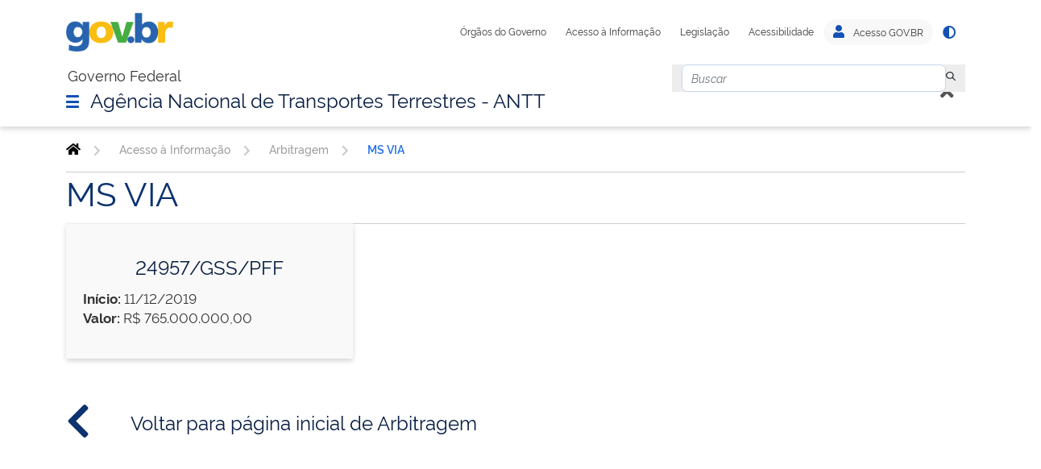

--- FILE ---
content_type: text/html;charset=UTF-8
request_url: https://portal.antt.gov.br/arbitragem/ms-via
body_size: 121271
content:




































		<!DOCTYPE html>



























































<html class="ltr" dir="ltr" lang="pt-BR">

<head>
	<!-- Google Tag Manager -->
	<script>(function(w,d,s,l,i){w[l]=w[l]||[];w[l].push({'gtm.start':
	new Date().getTime(),event:'gtm.js'});var f=d.getElementsByTagName(s)[0],
	j=d.createElement(s),dl=l!='dataLayer'?'&l='+l:'';j.async=true;j.src=
	'https://www.googletagmanager.com/gtm.js?id='+i+dl;f.parentNode.insertBefore(j,f);
	})(window,document,'script','dataLayer','GTM-5FLV34B');</script>
	<!-- End Google Tag Manager -->
	<title>MS VIA - Agência Nacional de Transportes Terrestres - ANTT</title>

	<meta content="initial-scale=1.0, width=device-width" name="viewport" />

	<!-- FAVICON -->
	<link rel="apple-touch-icon" sizes="57x57" href="https://portal.antt.gov.br/o/antt-internet-lf7_3-ce-theme/images/favicon/apple-icon-57x57.png">
	<link rel="apple-touch-icon" sizes="60x60" href="https://portal.antt.gov.br/o/antt-internet-lf7_3-ce-theme/images/favicon/apple-icon-60x60.png">
	<link rel="apple-touch-icon" sizes="72x72" href="https://portal.antt.gov.br/o/antt-internet-lf7_3-ce-theme/images/favicon/apple-icon-72x72.png">
	<link rel="apple-touch-icon" sizes="76x76" href="https://portal.antt.gov.br/o/antt-internet-lf7_3-ce-theme/images/favicon/apple-icon-76x76.png">
	<link rel="apple-touch-icon" sizes="114x114" href="https://portal.antt.gov.br/o/antt-internet-lf7_3-ce-theme/images/favicon/apple-icon-114x114.png">
	<link rel="apple-touch-icon" sizes="120x120" href="https://portal.antt.gov.br/o/antt-internet-lf7_3-ce-theme/images/favicon/apple-icon-120x120.png">
	<link rel="apple-touch-icon" sizes="144x144" href="https://portal.antt.gov.br/o/antt-internet-lf7_3-ce-theme/images/favicon/apple-icon-144x144.png">
	<link rel="apple-touch-icon" sizes="152x152" href="https://portal.antt.gov.br/o/antt-internet-lf7_3-ce-theme/images/favicon/apple-icon-152x152.png">
	<link rel="apple-touch-icon" sizes="180x180" href="https://portal.antt.gov.br/o/antt-internet-lf7_3-ce-theme/images/favicon/apple-icon-180x180.png">
	<link rel="icon" type="image/png" sizes="192x192"  href="https://portal.antt.gov.br/o/antt-internet-lf7_3-ce-theme/images/favicon/android-icon-192x192.png">
	<link rel="icon" type="image/png" sizes="32x32" href="https://portal.antt.gov.br/o/antt-internet-lf7_3-ce-theme/images/favicon/favicon-32x32.png">
	<link rel="icon" type="image/png" sizes="96x96" href="https://portal.antt.gov.br/o/antt-internet-lf7_3-ce-theme/images/favicon/favicon-96x96.png">
	<link rel="icon" type="image/png" sizes="16x16" href="https://portal.antt.gov.br/o/antt-internet-lf7_3-ce-theme/images/favicon/favicon-16x16.png">
	<link rel="manifest" href="https://portal.antt.gov.br/o/antt-internet-lf7_3-ce-theme/images/favicon/manifest.json">
	<meta name="msapplication-TileColor" content="#ffffff">
	<meta name="msapplication-TileImage" content="https://portal.antt.gov.br/o/antt-internet-lf7_3-ce-theme/images/favicon/ms-icon-144x144.png">
	<meta name="theme-color" content="#ffffff">






































<meta content="text/html; charset=UTF-8" http-equiv="content-type" />












<script data-senna-track="permanent" src="/combo?browserId=other&minifierType=js&languageId=pt_BR&b=7302&t=1734444532383&/o/frontend-js-jquery-web/jquery/jquery.min.js&/o/frontend-js-jquery-web/jquery/init.js&/o/frontend-js-jquery-web/jquery/ajax.js&/o/frontend-js-jquery-web/jquery/bootstrap.bundle.min.js&/o/frontend-js-jquery-web/jquery/collapsible_search.js&/o/frontend-js-jquery-web/jquery/fm.js&/o/frontend-js-jquery-web/jquery/form.js&/o/frontend-js-jquery-web/jquery/popper.min.js&/o/frontend-js-jquery-web/jquery/side_navigation.js" type="text/javascript"></script>
<link charset="utf-8" data-senna-track="permanent" href="/o/frontend-theme-font-awesome-web/css/main.css" rel="stylesheet" type="text/css" />
<link data-senna-track="temporary" href="https://portal.antt.gov.br/arbitragem/ms-via" rel="canonical" />
<link data-senna-track="temporary" href="https://portal.antt.gov.br/zh/arbitragem/ms-via" hreflang="zh-CN" rel="alternate" />
<link data-senna-track="temporary" href="https://portal.antt.gov.br/es/arbitragem/ms-via" hreflang="es-ES" rel="alternate" />
<link data-senna-track="temporary" href="https://portal.antt.gov.br/sv/arbitragem/ms-via" hreflang="sv-SE" rel="alternate" />
<link data-senna-track="temporary" href="https://portal.antt.gov.br/ja/arbitragem/ms-via" hreflang="ja-JP" rel="alternate" />
<link data-senna-track="temporary" href="https://portal.antt.gov.br/nl/arbitragem/ms-via" hreflang="nl-NL" rel="alternate" />
<link data-senna-track="temporary" href="https://portal.antt.gov.br/hu/arbitragem/ms-via" hreflang="hu-HU" rel="alternate" />
<link data-senna-track="temporary" href="https://portal.antt.gov.br/ar/arbitragem/ms-via" hreflang="ar-SA" rel="alternate" />
<link data-senna-track="temporary" href="https://portal.antt.gov.br/arbitragem/ms-via" hreflang="pt-BR" rel="alternate" />
<link data-senna-track="temporary" href="https://portal.antt.gov.br/de/arbitragem/ms-via" hreflang="de-DE" rel="alternate" />
<link data-senna-track="temporary" href="https://portal.antt.gov.br/ca/arbitragem/ms-via" hreflang="ca-ES" rel="alternate" />
<link data-senna-track="temporary" href="https://portal.antt.gov.br/fi/arbitragem/ms-via" hreflang="fi-FI" rel="alternate" />
<link data-senna-track="temporary" href="https://portal.antt.gov.br/fr/arbitragem/ms-via" hreflang="fr-FR" rel="alternate" />
<link data-senna-track="temporary" href="https://portal.antt.gov.br/en/arbitragem/ms-via" hreflang="en-US" rel="alternate" />
<link data-senna-track="temporary" href="https://portal.antt.gov.br/arbitragem/ms-via" hreflang="x-default" rel="alternate" />

<meta property="og:locale" content="pt_BR">
<meta property="og:locale:alternate" content="pt_BR">
<meta property="og:locale:alternate" content="ar_SA">
<meta property="og:locale:alternate" content="ca_ES">
<meta property="og:locale:alternate" content="zh_CN">
<meta property="og:locale:alternate" content="nl_NL">
<meta property="og:locale:alternate" content="en_US">
<meta property="og:locale:alternate" content="fi_FI">
<meta property="og:locale:alternate" content="fr_FR">
<meta property="og:locale:alternate" content="de_DE">
<meta property="og:locale:alternate" content="hu_HU">
<meta property="og:locale:alternate" content="ja_JP">
<meta property="og:locale:alternate" content="es_ES">
<meta property="og:locale:alternate" content="sv_SE">
<meta property="og:site_name" content="Agência Nacional de Transportes Terrestres - ANTT">
<meta property="og:title" content="MS VIA - Agência Nacional de Transportes Terrestres - ANTT">
<meta property="og:type" content="website">
<meta property="og:url" content="https://portal.antt.gov.br/arbitragem/ms-via">


<link href="https://portal.antt.gov.br/o/antt-internet-lf7_3-ce-theme/images/favicon.ico" rel="icon" />



<link class="lfr-css-file" data-senna-track="temporary" href="https://portal.antt.gov.br/o/antt-internet-lf7_3-ce-theme/css/clay.css?browserId=other&amp;themeId=anttinternetlf7_3cetheme_WAR_anttinternetlf7_3cetheme&amp;minifierType=css&amp;languageId=pt_BR&amp;b=7302&amp;t=1666633664000" id="liferayAUICSS" rel="stylesheet" type="text/css" />



<link data-senna-track="temporary" href="/o/frontend-css-web/main.css?browserId=other&amp;themeId=anttinternetlf7_3cetheme_WAR_anttinternetlf7_3cetheme&amp;minifierType=css&amp;languageId=pt_BR&amp;b=7302&amp;t=1666633624524" id="liferayPortalCSS" rel="stylesheet" type="text/css" />









	

	





	



	

		<link data-senna-track="temporary" href="/combo?browserId=other&amp;minifierType=&amp;themeId=anttinternetlf7_3cetheme_WAR_anttinternetlf7_3cetheme&amp;languageId=pt_BR&amp;b=7302&amp;com_liferay_journal_content_web_portlet_JournalContentPortlet_INSTANCE_KsllkAOiTJp5:%2Fcss%2Fmain.css&amp;com_liferay_portal_search_web_search_bar_portlet_SearchBarPortlet_INSTANCE_templateSearch:%2Fcss%2Fmain.css&amp;com_liferay_product_navigation_product_menu_web_portlet_ProductMenuPortlet:%2Fcss%2Fmain.css&amp;com_liferay_product_navigation_user_personal_bar_web_portlet_ProductNavigationUserPersonalBarPortlet:%2Fcss%2Fmain.css&amp;t=1666633664000" id="fe361ee4" rel="stylesheet" type="text/css" />

	







<script data-senna-track="temporary" type="text/javascript">
	// <![CDATA[
		var Liferay = Liferay || {};

		Liferay.Browser = {
			acceptsGzip: function() {
				return true;
			},

			

			getMajorVersion: function() {
				return 131.0;
			},

			getRevision: function() {
				return '537.36';
			},
			getVersion: function() {
				return '131.0';
			},

			

			isAir: function() {
				return false;
			},
			isChrome: function() {
				return true;
			},
			isEdge: function() {
				return false;
			},
			isFirefox: function() {
				return false;
			},
			isGecko: function() {
				return true;
			},
			isIe: function() {
				return false;
			},
			isIphone: function() {
				return false;
			},
			isLinux: function() {
				return false;
			},
			isMac: function() {
				return true;
			},
			isMobile: function() {
				return false;
			},
			isMozilla: function() {
				return false;
			},
			isOpera: function() {
				return false;
			},
			isRtf: function() {
				return true;
			},
			isSafari: function() {
				return true;
			},
			isSun: function() {
				return false;
			},
			isWebKit: function() {
				return true;
			},
			isWindows: function() {
				return false;
			}
		};

		Liferay.Data = Liferay.Data || {};

		Liferay.Data.ICONS_INLINE_SVG = true;

		Liferay.Data.NAV_SELECTOR = '#navigation';

		Liferay.Data.NAV_SELECTOR_MOBILE = '#navigationCollapse';

		Liferay.Data.isCustomizationView = function() {
			return false;
		};

		Liferay.Data.notices = [
			null

			

			
		];

		Liferay.PortletKeys = {
			DOCUMENT_LIBRARY: 'com_liferay_document_library_web_portlet_DLPortlet',
			DYNAMIC_DATA_MAPPING: 'com_liferay_dynamic_data_mapping_web_portlet_DDMPortlet',
			ITEM_SELECTOR: 'com_liferay_item_selector_web_portlet_ItemSelectorPortlet'
		};

		Liferay.PropsValues = {
			JAVASCRIPT_SINGLE_PAGE_APPLICATION_TIMEOUT: 0,
			NTLM_AUTH_ENABLED: false,
			UPLOAD_SERVLET_REQUEST_IMPL_MAX_SIZE: 10485760000000
		};

		Liferay.ThemeDisplay = {

			

			
				getLayoutId: function() {
					return '1309';
				},

				

				getLayoutRelativeControlPanelURL: function() {
					return '/group/guest/~/control_panel/manage';
				},

				getLayoutRelativeURL: function() {
					return '/web/guest/arbitragem/ms-via';
				},
				getLayoutURL: function() {
					return 'https://portal.antt.gov.br/web/guest/arbitragem/ms-via';
				},
				getParentLayoutId: function() {
					return '1295';
				},
				isControlPanel: function() {
					return false;
				},
				isPrivateLayout: function() {
					return 'false';
				},
				isVirtualLayout: function() {
					return false;
				},
			

			getBCP47LanguageId: function() {
				return 'pt-BR';
			},
			getCanonicalURL: function() {

				

				return 'https\x3a\x2f\x2fportal\x2eantt\x2egov\x2ebr\x2farbitragem\x2fms-via';
			},
			getCDNBaseURL: function() {
				return 'https://portal.antt.gov.br';
			},
			getCDNDynamicResourcesHost: function() {
				return '';
			},
			getCDNHost: function() {
				return '';
			},
			getCompanyGroupId: function() {
				return '20124';
			},
			getCompanyId: function() {
				return '20098';
			},
			getDefaultLanguageId: function() {
				return 'pt_BR';
			},
			getDoAsUserIdEncoded: function() {
				return '';
			},
			getLanguageId: function() {
				return 'pt_BR';
			},
			getParentGroupId: function() {
				return '20122';
			},
			getPathContext: function() {
				return '';
			},
			getPathImage: function() {
				return '/image';
			},
			getPathJavaScript: function() {
				return '/o/frontend-js-web';
			},
			getPathMain: function() {
				return '/c';
			},
			getPathThemeImages: function() {
				return 'https://portal.antt.gov.br/o/antt-internet-lf7_3-ce-theme/images';
			},
			getPathThemeRoot: function() {
				return '/o/antt-internet-lf7_3-ce-theme';
			},
			getPlid: function() {
				return '2535';
			},
			getPortalURL: function() {
				return 'https://portal.antt.gov.br';
			},
			getScopeGroupId: function() {
				return '20122';
			},
			getScopeGroupIdOrLiveGroupId: function() {
				return '20122';
			},
			getSessionId: function() {
				return '';
			},
			getSiteAdminURL: function() {
				return 'https://portal.antt.gov.br/group/guest/~/control_panel/manage?p_p_lifecycle=0&p_p_state=maximized&p_p_mode=view';
			},
			getSiteGroupId: function() {
				return '20122';
			},
			getURLControlPanel: function() {
				return '/group/control_panel?refererPlid=2535';
			},
			getURLHome: function() {
				return 'https\x3a\x2f\x2fportal\x2eantt\x2egov\x2ebr\x2fweb\x2fguest';
			},
			getUserEmailAddress: function() {
				return '';
			},
			getUserId: function() {
				return '20103';
			},
			getUserName: function() {
				return '';
			},
			isAddSessionIdToURL: function() {
				return false;
			},
			isImpersonated: function() {
				return false;
			},
			isSignedIn: function() {
				return false;
			},
			isStateExclusive: function() {
				return false;
			},
			isStateMaximized: function() {
				return false;
			},
			isStatePopUp: function() {
				return false;
			}
		};

		var themeDisplay = Liferay.ThemeDisplay;

		Liferay.AUI = {

			

			getAvailableLangPath: function() {
				return 'available_languages.jsp?browserId=other&themeId=anttinternetlf7_3cetheme_WAR_anttinternetlf7_3cetheme&colorSchemeId=01&minifierType=js&languageId=pt_BR&b=7302&t=1741575221554';
			},
			getCombine: function() {
				return true;
			},
			getComboPath: function() {
				return '/combo/?browserId=other&minifierType=&languageId=pt_BR&b=7302&t=1666633621536&';
			},
			getDateFormat: function() {
				return '%d/%m/%Y';
			},
			getEditorCKEditorPath: function() {
				return '/o/frontend-editor-ckeditor-web';
			},
			getFilter: function() {
				var filter = 'raw';

				
					
						filter = 'min';
					
					

				return filter;
			},
			getFilterConfig: function() {
				var instance = this;

				var filterConfig = null;

				if (!instance.getCombine()) {
					filterConfig = {
						replaceStr: '.js' + instance.getStaticResourceURLParams(),
						searchExp: '\\.js$'
					};
				}

				return filterConfig;
			},
			getJavaScriptRootPath: function() {
				return '/o/frontend-js-web';
			},
			getLangPath: function() {
				return 'aui_lang.jsp?browserId=other&themeId=anttinternetlf7_3cetheme_WAR_anttinternetlf7_3cetheme&colorSchemeId=01&minifierType=js&languageId=pt_BR&b=7302&t=1666633621536';
			},
			getPortletRootPath: function() {
				return '/html/portlet';
			},
			getStaticResourceURLParams: function() {
				return '?browserId=other&minifierType=&languageId=pt_BR&b=7302&t=1666633621536';
			}
		};

		Liferay.authToken = 'VzXu7sjJ';

		

		Liferay.currentURL = '\x2farbitragem\x2fms-via';
		Liferay.currentURLEncoded = '\x252Farbitragem\x252Fms-via';
	// ]]>
</script>

<script src="/o/js_loader_config?t=1734444532359" type="text/javascript"></script>
<script data-senna-track="permanent" src="/combo?browserId=other&minifierType=js&languageId=pt_BR&b=7302&t=1666633621536&/o/frontend-js-aui-web/aui/aui/aui.js&/o/frontend-js-aui-web/liferay/modules.js&/o/frontend-js-aui-web/liferay/browser_selectors.js&/o/frontend-js-aui-web/liferay/aui_sandbox.js&/o/frontend-js-aui-web/aui/attribute-base/attribute-base.js&/o/frontend-js-aui-web/aui/attribute-complex/attribute-complex.js&/o/frontend-js-aui-web/aui/attribute-core/attribute-core.js&/o/frontend-js-aui-web/aui/attribute-observable/attribute-observable.js&/o/frontend-js-aui-web/aui/attribute-extras/attribute-extras.js&/o/frontend-js-aui-web/aui/event-custom-base/event-custom-base.js&/o/frontend-js-aui-web/aui/event-custom-complex/event-custom-complex.js&/o/frontend-js-aui-web/aui/oop/oop.js&/o/frontend-js-aui-web/aui/aui-base-lang/aui-base-lang.js&/o/frontend-js-aui-web/liferay/dependency.js&/o/frontend-js-aui-web/liferay/util.js&/o/frontend-js-aui-web/aui/aui-base-html5-shiv/aui-base-html5-shiv.js&/o/frontend-js-aui-web/aui/arraylist-add/arraylist-add.js&/o/frontend-js-aui-web/aui/arraylist-filter/arraylist-filter.js&/o/frontend-js-aui-web/aui/arraylist/arraylist.js&/o/frontend-js-aui-web/aui/array-extras/array-extras.js&/o/frontend-js-aui-web/aui/array-invoke/array-invoke.js&/o/frontend-js-aui-web/aui/base-base/base-base.js&/o/frontend-js-aui-web/aui/base-pluginhost/base-pluginhost.js&/o/frontend-js-aui-web/aui/classnamemanager/classnamemanager.js&/o/frontend-js-aui-web/aui/datatype-xml-format/datatype-xml-format.js&/o/frontend-js-aui-web/aui/datatype-xml-parse/datatype-xml-parse.js&/o/frontend-js-aui-web/aui/dom-base/dom-base.js&/o/frontend-js-aui-web/aui/dom-core/dom-core.js&/o/frontend-js-aui-web/aui/dom-screen/dom-screen.js&/o/frontend-js-aui-web/aui/dom-style/dom-style.js&/o/frontend-js-aui-web/aui/event-base/event-base.js&/o/frontend-js-aui-web/aui/event-delegate/event-delegate.js&/o/frontend-js-aui-web/aui/event-focus/event-focus.js&/o/frontend-js-aui-web/aui/event-hover/event-hover.js" type="text/javascript"></script>
<script data-senna-track="permanent" src="/combo?browserId=other&minifierType=js&languageId=pt_BR&b=7302&t=1666633621536&/o/frontend-js-aui-web/aui/event-key/event-key.js&/o/frontend-js-aui-web/aui/event-mouseenter/event-mouseenter.js&/o/frontend-js-aui-web/aui/event-mousewheel/event-mousewheel.js&/o/frontend-js-aui-web/aui/event-outside/event-outside.js&/o/frontend-js-aui-web/aui/event-resize/event-resize.js&/o/frontend-js-aui-web/aui/event-simulate/event-simulate.js&/o/frontend-js-aui-web/aui/event-synthetic/event-synthetic.js&/o/frontend-js-aui-web/aui/intl/intl.js&/o/frontend-js-aui-web/aui/io-base/io-base.js&/o/frontend-js-aui-web/aui/io-form/io-form.js&/o/frontend-js-aui-web/aui/io-queue/io-queue.js&/o/frontend-js-aui-web/aui/io-upload-iframe/io-upload-iframe.js&/o/frontend-js-aui-web/aui/io-xdr/io-xdr.js&/o/frontend-js-aui-web/aui/json-parse/json-parse.js&/o/frontend-js-aui-web/aui/json-stringify/json-stringify.js&/o/frontend-js-aui-web/aui/node-base/node-base.js&/o/frontend-js-aui-web/aui/node-core/node-core.js&/o/frontend-js-aui-web/aui/node-event-delegate/node-event-delegate.js&/o/frontend-js-aui-web/aui/node-event-simulate/node-event-simulate.js&/o/frontend-js-aui-web/aui/node-focusmanager/node-focusmanager.js&/o/frontend-js-aui-web/aui/node-pluginhost/node-pluginhost.js&/o/frontend-js-aui-web/aui/node-screen/node-screen.js&/o/frontend-js-aui-web/aui/node-style/node-style.js&/o/frontend-js-aui-web/aui/plugin/plugin.js&/o/frontend-js-aui-web/aui/pluginhost-base/pluginhost-base.js&/o/frontend-js-aui-web/aui/pluginhost-config/pluginhost-config.js&/o/frontend-js-aui-web/aui/querystring-stringify-simple/querystring-stringify-simple.js&/o/frontend-js-aui-web/aui/queue-promote/queue-promote.js&/o/frontend-js-aui-web/aui/selector-css2/selector-css2.js&/o/frontend-js-aui-web/aui/selector-css3/selector-css3.js&/o/frontend-js-aui-web/aui/selector-native/selector-native.js&/o/frontend-js-aui-web/aui/selector/selector.js&/o/frontend-js-aui-web/aui/widget-base/widget-base.js" type="text/javascript"></script>
<script data-senna-track="permanent" src="/combo?browserId=other&minifierType=js&languageId=pt_BR&b=7302&t=1666633621536&/o/frontend-js-aui-web/aui/widget-htmlparser/widget-htmlparser.js&/o/frontend-js-aui-web/aui/widget-skin/widget-skin.js&/o/frontend-js-aui-web/aui/widget-uievents/widget-uievents.js&/o/frontend-js-aui-web/aui/yui-throttle/yui-throttle.js&/o/frontend-js-aui-web/aui/aui-base-core/aui-base-core.js&/o/frontend-js-aui-web/aui/aui-classnamemanager/aui-classnamemanager.js&/o/frontend-js-aui-web/aui/aui-component/aui-component.js&/o/frontend-js-aui-web/aui/aui-debounce/aui-debounce.js&/o/frontend-js-aui-web/aui/aui-delayed-task-deprecated/aui-delayed-task-deprecated.js&/o/frontend-js-aui-web/aui/aui-event-base/aui-event-base.js&/o/frontend-js-aui-web/aui/aui-event-input/aui-event-input.js&/o/frontend-js-aui-web/aui/aui-form-validator/aui-form-validator.js&/o/frontend-js-aui-web/aui/aui-node-base/aui-node-base.js&/o/frontend-js-aui-web/aui/aui-node-html5/aui-node-html5.js&/o/frontend-js-aui-web/aui/aui-selector/aui-selector.js&/o/frontend-js-aui-web/aui/aui-timer/aui-timer.js&/o/frontend-js-aui-web/liferay/language.js&/o/frontend-js-aui-web/liferay/form.js&/o/frontend-js-aui-web/liferay/form_placeholders.js&/o/frontend-js-aui-web/liferay/icon.js&/o/frontend-js-aui-web/liferay/menu.js&/o/frontend-js-aui-web/liferay/notice.js&/o/frontend-js-aui-web/liferay/poller.js&/o/frontend-js-aui-web/aui/async-queue/async-queue.js&/o/frontend-js-aui-web/aui/base-build/base-build.js&/o/frontend-js-aui-web/aui/cookie/cookie.js&/o/frontend-js-aui-web/aui/event-touch/event-touch.js&/o/frontend-js-aui-web/aui/overlay/overlay.js&/o/frontend-js-aui-web/aui/querystring-stringify/querystring-stringify.js&/o/frontend-js-aui-web/aui/widget-child/widget-child.js&/o/frontend-js-aui-web/aui/widget-position-align/widget-position-align.js&/o/frontend-js-aui-web/aui/widget-position-constrain/widget-position-constrain.js&/o/frontend-js-aui-web/aui/widget-position/widget-position.js" type="text/javascript"></script>
<script data-senna-track="permanent" src="/combo?browserId=other&minifierType=js&languageId=pt_BR&b=7302&t=1666633621536&/o/frontend-js-aui-web/aui/widget-stack/widget-stack.js&/o/frontend-js-aui-web/aui/widget-stdmod/widget-stdmod.js&/o/frontend-js-aui-web/aui/aui-aria/aui-aria.js&/o/frontend-js-aui-web/aui/aui-io-plugin-deprecated/aui-io-plugin-deprecated.js&/o/frontend-js-aui-web/aui/aui-io-request/aui-io-request.js&/o/frontend-js-aui-web/aui/aui-loading-mask-deprecated/aui-loading-mask-deprecated.js&/o/frontend-js-aui-web/aui/aui-overlay-base-deprecated/aui-overlay-base-deprecated.js&/o/frontend-js-aui-web/aui/aui-overlay-context-deprecated/aui-overlay-context-deprecated.js&/o/frontend-js-aui-web/aui/aui-overlay-manager-deprecated/aui-overlay-manager-deprecated.js&/o/frontend-js-aui-web/aui/aui-overlay-mask-deprecated/aui-overlay-mask-deprecated.js&/o/frontend-js-aui-web/aui/aui-parse-content/aui-parse-content.js&/o/frontend-js-aui-web/liferay/session.js&/o/frontend-js-aui-web/liferay/deprecated.js&/o/frontend-js-web/loader/config.js&/o/frontend-js-web/loader/loader.js&/o/frontend-js-web/misc/svg4everybody.js&/o/frontend-js-web/liferay/dom_task_runner.js&/o/frontend-js-web/liferay/events.js&/o/frontend-js-web/liferay/lazy_load.js&/o/frontend-js-web/liferay/liferay.js&/o/frontend-js-web/liferay/global.bundle.js&/o/frontend-js-web/liferay/portlet.js&/o/frontend-js-web/liferay/workflow.js" type="text/javascript"></script>




	

	<script data-senna-track="temporary" src="/o/js_bundle_config?t=1734444565237" type="text/javascript"></script>


<script data-senna-track="temporary" type="text/javascript">
	// <![CDATA[
		
			
				
		

		

		
	// ]]>
</script>





	
		

			

			
				<script data-senna-track="permanent" id="googleAnalyticsScript" type="text/javascript">
					(function(i, s, o, g, r, a, m) {
						i['GoogleAnalyticsObject'] = r;

						i[r] = i[r] || function() {
							var arrayValue = i[r].q || [];

							i[r].q = arrayValue;

							(i[r].q).push(arguments);
						};

						i[r].l = 1 * new Date();

						a = s.createElement(o);
						m = s.getElementsByTagName(o)[0];
						a.async = 1;
						a.src = g;
						m.parentNode.insertBefore(a, m);
					})(window, document, 'script', '//www.google-analytics.com/analytics.js', 'ga');

					

					
						
							ga('create', 'UA-5943783-13', 'auto');
						
					

					

					

					ga('send', 'pageview');

					
						Liferay.on(
							'endNavigate',
							function(event) {
								ga('set', 'page', event.path);
								ga('send', 'pageview');
							}
						);
					
				</script>
			
		
		



	
		

			

			
		
	












	

	





	



	















<link class="lfr-css-file" data-senna-track="temporary" href="https://portal.antt.gov.br/o/antt-internet-lf7_3-ce-theme/css/main.css?browserId=other&amp;themeId=anttinternetlf7_3cetheme_WAR_anttinternetlf7_3cetheme&amp;minifierType=css&amp;languageId=pt_BR&amp;b=7302&amp;t=1666633664000" id="liferayThemeCSS" rel="stylesheet" type="text/css" />








	<style data-senna-track="temporary" type="text/css">

		

			

				

					

#p_p_id_com_liferay_site_navigation_menu_web_portlet_SiteNavigationMenuPortlet_INSTANCE_0pGjhymR5oIx_ .portlet-content {
background-color: #;
border-top-color: #;
border-right-color: #;
border-bottom-color: #;
border-left-color: #;
color: #
}




				

			

		

			

				

					

#p_p_id_com_liferay_journal_content_web_portlet_JournalContentPortlet_INSTANCE_KsllkAOiTJp5_ .portlet-content {
background-color: #;
border-top-color: #;
border-right-color: #;
border-bottom-color: #;
border-left-color: #;
color: #
}




				

			

		

			

		

			

				

					

#p_p_id_com_liferay_portal_search_web_search_bar_portlet_SearchBarPortlet_INSTANCE_templateSearch_ .portlet-content {
background-color: #ffffff;
border-top-color: #ffffff;
border-right-color: #ffffff;
border-bottom-color: #ffffff;
border-left-color: #ffffff;
color: #ffffff
}




				

			

		

			

		

			

				

					

#p_p_id_com_liferay_journal_content_web_portlet_JournalContentPortlet_INSTANCE_links_uteis_i_id_ .portlet-content {
background-color: #ffffff;
border-top-color: #ffffff;
border-right-color: #ffffff;
border-bottom-color: #ffffff;
border-left-color: #ffffff;
color: #ffffff
}




				

			

		

			

				

					

#p_p_id_com_liferay_site_navigation_breadcrumb_web_portlet_SiteNavigationBreadcrumbPortlet_ .portlet-content {
background-color: #ffffff;
border-top-color: #ffffff;
border-right-color: #ffffff;
border-bottom-color: #ffffff;
border-left-color: #ffffff;
color: #ffffff
}




				

			

		

			

		

	</style>


<script type="text/javascript">
// <![CDATA[
Liferay.SPA = Liferay.SPA || {};
Liferay.SPA.cacheExpirationTime = -1;
Liferay.SPA.clearScreensCache = false;
Liferay.SPA.debugEnabled = false;
Liferay.SPA.excludedPaths = ["/c/document_library","/documents","/image"];
Liferay.SPA.loginRedirect = '';
Liferay.SPA.navigationExceptionSelectors = ':not([target="_blank"]):not([data-senna-off]):not([data-resource-href]):not([data-cke-saved-href]):not([data-cke-saved-href])';
Liferay.SPA.requestTimeout = 0;
Liferay.SPA.userNotification = {
	message: 'Parece que isso está demorando mais do que o esperado.',
	timeout: 30000,
	title: 'Oops'
};
// ]]>
</script><script type="text/javascript">
// <![CDATA[
Liferay.Loader.require('frontend-js-spa-web@4.0.10/liferay/init.es', function(frontendJsSpaWeb4010LiferayInitEs) {
try {
(function() {
var frontendJsSpaWebLiferayInitEs = frontendJsSpaWeb4010LiferayInitEs;
frontendJsSpaWebLiferayInitEs.default.init(
	function(app) {
		app.setPortletsBlacklist({"com_liferay_site_navigation_directory_web_portlet_SitesDirectoryPortlet":true,"com_liferay_nested_portlets_web_portlet_NestedPortletsPortlet":true,"com_liferay_login_web_portlet_LoginPortlet":true,"com_liferay_login_web_portlet_FastLoginPortlet":true});
		app.setValidStatusCodes([221,490,494,499,491,492,493,495,220]);
	}
);
})();
} catch (err) {
	console.error(err);
}
});
// ]]>
</script><link data-senna-track="permanent" href="https://portal.antt.gov.br/combo?browserId=other&minifierType=css&languageId=pt_BR&b=7302&t=1666633627899&/o/tooltip-hide-on-hover-theme-contributor/css/tooltip-hide-on-hover.css" rel="stylesheet" type = "text/css" />
<script data-senna-track="permanent" src="https://portal.antt.gov.br/combo?browserId=other&minifierType=js&languageId=pt_BR&b=7302&t=1666633627899&/o/tooltip-hide-on-hover-theme-contributor/js/tooltip-hide-on-hover.js" type = "text/javascript"></script>
<script type="text/javascript">
// <![CDATA[
Liferay.on(
	'ddmFieldBlur', function(event) {
		if (window.Analytics) {
			Analytics.send(
				'fieldBlurred',
				'Form',
				{
					fieldName: event.fieldName,
					focusDuration: event.focusDuration,
					formId: event.formId,
					page: event.page
				}
			);
		}
	}
);

Liferay.on(
	'ddmFieldFocus', function(event) {
		if (window.Analytics) {
			Analytics.send(
				'fieldFocused',
				'Form',
				{
					fieldName: event.fieldName,
					formId: event.formId,
					page: event.page
				}
			);
		}
	}
);

Liferay.on(
	'ddmFormPageShow', function(event) {
		if (window.Analytics) {
			Analytics.send(
				'pageViewed',
				'Form',
				{
					formId: event.formId,
					page: event.page,
					title: event.title
				}
			);
		}
	}
);

Liferay.on(
	'ddmFormSubmit', function(event) {
		if (window.Analytics) {
			Analytics.send(
				'formSubmitted',
				'Form',
				{
					formId: event.formId
				}
			);
		}
	}
);

Liferay.on(
	'ddmFormView', function(event) {
		if (window.Analytics) {
			Analytics.send(
				'formViewed',
				'Form',
				{
					formId: event.formId,
					title: event.title
				}
			);
		}
	}
);
// ]]>
</script>

























<script data-senna-track="temporary" type="text/javascript">
	if (window.Analytics) {
		window._com_liferay_document_library_analytics_isViewFileEntry = false;
	}
</script>










</head>

<body class=" controls-visible  yui3-skin-sam guest-site signed-out public-page site page-ms-via">

<!-- Google Tag Manager (noscript) -->
<noscript><iframe src="https://www.googletagmanager.com/ns.html?id=GTM-5FLV34B"
height="0" width="0" style="display:none;visibility:hidden"></iframe></noscript>
<!-- End Google Tag Manager (noscript) -->

<noscript> Por favor habilite o javascript para o funcionamento completo do portal. </noscript>




















































































<div class="closed d-print-none lfr-product-menu-panel sidenav-fixed sidenav-menu-slider" id="_com_liferay_product_navigation_product_menu_web_portlet_ProductMenuPortlet_sidenavSliderId"><div class="product-menu sidebar sidenav-menu">







































	

	<div class="portlet-boundary portlet-boundary_com_liferay_product_navigation_product_menu_web_portlet_ProductMenuPortlet_  portlet-static portlet-static-end portlet-barebone  " id="p_p_id_com_liferay_product_navigation_product_menu_web_portlet_ProductMenuPortlet_">
		<span id="p_com_liferay_product_navigation_product_menu_web_portlet_ProductMenuPortlet"></span>




	

	
		
			























<div class="lfr-product-menu-sidebar" id="productMenuSidebar">
	<div class="sidebar-header">
		<h1 class="sr-only">Menu de Admin do produto</h1>

		<div class="autofit-row">
			<div class="autofit-col autofit-col-expand">
				<a href="https://portal.antt.gov.br">
					<span class="company-details text-truncate">
						<img alt="" class="company-logo" src="/image/company_logo?img_id=347167&t=1765927052153" />

						<span class="company-name">Agência Nacional de Transportes Terrestres - ANTT</span>
					</span>
				</a>
			</div>

			<div class="autofit-col">
				<a href="javascript:;" class="d-inline-block d-md-none icon-monospaced sidenav-close" id="_com_liferay_product_navigation_product_menu_web_portlet_ProductMenuPortlet_qfkd____" ><svg class="lexicon-icon lexicon-icon-times" focusable="false" role="presentation"><use data-href="https://portal.antt.gov.br/o/antt-internet-lf7_3-ce-theme/images/lexicon/icons.svg#times"></use></svg></a>
			</div>
		</div>
	</div>

	<div class="sidebar-body">
		
			
			
		
	</div>
</div>
		
	







	</div>




</div></div>
<div class="container-fluid" id="wrapper">

<a class="d-none" accesskey="w">AB</a>

	<!-- Atalhos para conteúdo -->
<header id="banner" class="fixed-top">
  <div id="heading" class="container">
    <div class="row header-wrapper">
      <div aria-level="1" class="col-md-2 site-title" role="heading">
        <a class="logo custom-logo" href="http://www.gov.br" title="Gov.Br" target="_blank">
          <img alt="Marca do governo" src="/image/company_logo?img_id=347167&amp;t=1765927052153"/> <i class="d-none">AB</i>
        </a>
      </div>

      <div class="d-none d-md-block col-md-10 header-accessibility">
        <ul class="nav pull-right nav-acessibility">
            <li>
              <a href="https://www.gov.br/pt-br/orgaos-do-governo" target="_blank" title="Ir para Órgãos do Governo">Órgãos do Governo</a>
            </li>
            <li>
              <a href="http://www.acessoainformacao.gov.br/" target="_blank" title="Ir para Acesso à Informação">Acesso à Informação</a>
            </li>
            <li>
              <a href="http://www4.planalto.gov.br/legislacao" target="_blank" title="Ir para Legislação">Legislação</a>
            </li>
            <li>
              <a href="https://www.gov.br/accessibility-info" target="_blank" title="Ir para Acessibilidade">Acessibilidade</a>
            </li>
            <li>
              <a href="http://solicitacao.servicos.gov.br/" class="link-acesso" target="_blank" title="Acesso ao site GOV.BR">
                <i class="fas fa-user"></i>
                Acesso GOV.BR
              </a>
            </li>
          <li>
            <a href="javascript:void(0)" class="link-contraste">
              <i class="fas fa-adjust"><i class="d-none">AB</i>
              </i>
            </a>
          </li>
        </ul>
      </div>
    </div>

      <div class="sort-pages modify-pages" id="navigation" role="navigation">
        <div class="row">
          <div class="col-md-11 col-lg-8">
              <div class="portal-description">
                <a href="https://portal.antt.gov.br/web/guest" title="Subordinação: Governo Federal"><span>Governo Federal</span></a>
              </div>
              <div class="pull-left header-icons">
                <a href="#" class="ico-navegacao" title="Navegação">
                  <span><i class="d-none">AB</i></span>
                  <span><i class="d-none">AB</i></span>
                  <span><i class="d-none">AB</i></span>
                  <span><i class="d-none">AB</i></span>
                </a>
              </div>
              <div class="pull-left site-name">
                <a href="https://portal.antt.gov.br/web/guest" title="Ir para página inicial">Agência Nacional de Transportes Terrestres - ANTT</a>
              </div>
          </div>
          <div id="search-wrapper" class="search-wrapper">
            <div class="search">








































	

	<div class="portlet-boundary portlet-boundary_com_liferay_portal_search_web_portlet_SearchPortlet_  portlet-static portlet-static-end portlet-barebone portlet-search " id="p_p_id_com_liferay_portal_search_web_portlet_SearchPortlet_INSTANCE_templateSearch_">
		<span id="p_com_liferay_portal_search_web_portlet_SearchPortlet_INSTANCE_templateSearch"></span>




	

	
		
			






































	
		
<section class="portlet" id="portlet_com_liferay_portal_search_web_portlet_SearchPortlet_INSTANCE_templateSearch">


	<div class="portlet-content">


		
			<div class=" portlet-content-container">
				


	<div class="portlet-body">



	
		
			
				
					



















































	

				

				
					
						


	

		























































































<form action="https://portal.antt.gov.br/web/guest/arbitragem/ms-via?p_p_id=com_liferay_portal_search_web_portlet_SearchPortlet_INSTANCE_templateSearch&amp;p_p_lifecycle=0&amp;p_p_state=maximized&amp;p_p_mode=view&amp;_com_liferay_portal_search_web_portlet_SearchPortlet_INSTANCE_templateSearch_mvcPath=%2Fsearch.jsp&amp;_com_liferay_portal_search_web_portlet_SearchPortlet_INSTANCE_templateSearch_redirect=https%3A%2F%2Fportal.antt.gov.br%2Fweb%2Fguest%2Farbitragem%2Fms-via%3Fp_p_id%3Dcom_liferay_portal_search_web_portlet_SearchPortlet_INSTANCE_templateSearch%26p_p_lifecycle%3D0%26p_p_state%3Dnormal%26p_p_mode%3Dview" class="form  " data-fm-namespace="_com_liferay_portal_search_web_portlet_SearchPortlet_INSTANCE_templateSearch_" id="_com_liferay_portal_search_web_portlet_SearchPortlet_INSTANCE_templateSearch_fm" method="get" name="_com_liferay_portal_search_web_portlet_SearchPortlet_INSTANCE_templateSearch_fm" >
	
		<fieldset class="input-container" disabled="disabled">
	

	






































































	

		

		
			
				<input  class="field form-control"  id="_com_liferay_portal_search_web_portlet_SearchPortlet_INSTANCE_templateSearch_formDate"    name="_com_liferay_portal_search_web_portlet_SearchPortlet_INSTANCE_templateSearch_formDate"     type="hidden" value="1766310386178"   />
			
		

		
	









	<input name="p_p_id" type="hidden" value="com_liferay_portal_search_web_portlet_SearchPortlet_INSTANCE_templateSearch" /><input name="p_p_lifecycle" type="hidden" value="0" /><input name="p_p_state" type="hidden" value="maximized" /><input name="p_p_mode" type="hidden" value="view" /><input name="_com_liferay_portal_search_web_portlet_SearchPortlet_INSTANCE_templateSearch_mvcPath" type="hidden" value="/search.jsp" /><input name="_com_liferay_portal_search_web_portlet_SearchPortlet_INSTANCE_templateSearch_redirect" type="hidden" value="https://portal.antt.gov.br/web/guest/arbitragem/ms-via?p_p_id" /><input name="p_p_lifecycle" type="hidden" value="0" /><input name="p_p_state" type="hidden" value="normal" /><input name="p_p_mode" type="hidden" value="view" />

	<fieldset class="fieldset " ><div class="">
		






























































	<div class="form-group form-group-inline input-text-wrapper">









	

		

		
			
				<input  class="field search-input search-portlet-keywords-input form-control"  id="_com_liferay_portal_search_web_portlet_SearchPortlet_INSTANCE_templateSearch_keywords"    name="_com_liferay_portal_search_web_portlet_SearchPortlet_INSTANCE_templateSearch_keywords"   placeholder="Buscar" title="Buscar" type="text" value=""  size="30"  />
			
		

		
	







	</div>




		

		

		
			
			
				






































































	

		

		
			
				<input  class="field form-control"  id="_com_liferay_portal_search_web_portlet_SearchPortlet_INSTANCE_templateSearch_scope"    name="_com_liferay_portal_search_web_portlet_SearchPortlet_INSTANCE_templateSearch_scope"     type="hidden" value="this-site"   />
			
		

		
	









			
		

		<div class="lfr-ddm-field-group lfr-ddm-field-group-inline field-wrapper" >
			<button class="btn btn-light btn-unstyled" onclick="_com_liferay_portal_search_web_portlet_SearchPortlet_INSTANCE_templateSearch_search();" type="submit">
				






















	
		<span
			class="icon-monospaced"
			
		>
			
				
					


	
		<span  id="jbfs____"><svg class="lexicon-icon lexicon-icon-search" focusable="false" role="presentation"><use data-href="https://portal.antt.gov.br/o/antt-internet-lf7_3-ce-theme/images/lexicon/icons.svg#search"></use></svg></span>
	
	


	
		<span class="taglib-text hide-accessible">null</span>
	

				
			
		</span>
	



			</button>
		</div>
	</div></fieldset>

	<script type="text/javascript">
// <![CDATA[

		window._com_liferay_portal_search_web_portlet_SearchPortlet_INSTANCE_templateSearch_search = function () {
			var keywords =
				document._com_liferay_portal_search_web_portlet_SearchPortlet_INSTANCE_templateSearch_fm._com_liferay_portal_search_web_portlet_SearchPortlet_INSTANCE_templateSearch_keywords.value;

			keywords = keywords.replace(/^\s+|\s+$/, '');

			if (keywords != '') {
				submitForm(document._com_liferay_portal_search_web_portlet_SearchPortlet_INSTANCE_templateSearch_fm);
			}
		};
	
// ]]>
</script>


























































	

	
		</fieldset>
	
</form>



<script type="text/javascript">
// <![CDATA[
AUI().use('liferay-form', function(A) {(function() {var $ = AUI.$;var _ = AUI._;
	Liferay.Form.register(
		{
			id: '_com_liferay_portal_search_web_portlet_SearchPortlet_INSTANCE_templateSearch_fm'

			
				, fieldRules: [

					

				]
			

			
				, onSubmit: function(event) {
					_com_liferay_portal_search_web_portlet_SearchPortlet_INSTANCE_templateSearch_search(); event.preventDefault();
				}
			

			, validateOnBlur: true
		}
	);

	var onDestroyPortlet = function(event) {
		if (event.portletId === 'com_liferay_portal_search_web_portlet_SearchPortlet_INSTANCE_templateSearch') {
			delete Liferay.Form._INSTANCES['_com_liferay_portal_search_web_portlet_SearchPortlet_INSTANCE_templateSearch_fm'];
		}
	};

	Liferay.on('destroyPortlet', onDestroyPortlet);

	
		A.all('#_com_liferay_portal_search_web_portlet_SearchPortlet_INSTANCE_templateSearch_fm .input-container').removeAttribute('disabled');
	

	Liferay.fire(
		'_com_liferay_portal_search_web_portlet_SearchPortlet_INSTANCE_templateSearch_formReady',
		{
			formName: '_com_liferay_portal_search_web_portlet_SearchPortlet_INSTANCE_templateSearch_fm'
		}
	);
})();});
// ]]>
</script>

	
	
					
				
			
		
	
	


	</div>

			</div>
		
	</div>
</section>
	

		
		







	</div>




            </div>
          </div>
        </div>
      </div>
  </div>
    <nav class = "navigation-wrapper">
<div class="navigation">
	<div class="container">
		<div class = "container-inner">
			<ul aria-label="Páginas do site" role="menubar">
				<li class="back-action close-menu d-block d-sm-none" role="presentation">
					<a href="#"><i class="fas fa-chevron-up"></i> Agência Nacional de Transportes Terrestres - ANTT</a>
				</li>

		<li class=" has-child" id="layout_9" role="presentation">
			<a 
				aria-labelledby="layout_9" 
				aria-expanded="false" 
				 
				href="https://portal.antt.gov.br/web/guest/assuntos" 
				 
				role="menuitem"
			>
				Assuntos<i class="fas fa-chevron-right"></i>
			</a>

				<ul class="child-menu level-1" role="menu">
					<li class="back-action d-block d-sm-none" role="presentation">
						<a href="/assuntos"><i class="fas fa-chevron-left"></i> Assuntos</a>
					</li>

		<li class="" id="layout_2519" role="presentation">
			<a 
				aria-labelledby="layout_2519" 
				 
				 
				href="https://portal.antt.gov.br/web/guest/eventos-da-antt" 
				 
				role="menuitem"
			>
				Eventos da ANTT
			</a>

		</li>

		<li class="" id="layout_2520" role="presentation">
			<a 
				aria-labelledby="layout_2520" 
				 
				 
				href="https://portal.antt.gov.br/web/guest/noticias-anteriores" 
				 
				role="menuitem"
			>
				Noticias Anteriores
			</a>

		</li>

		<li class="" id="layout_2521" role="presentation">
			<a 
				aria-labelledby="layout_2521" 
				 
				 
				href="https://portal.antt.gov.br/web/guest/cargas" 
				 
				role="menuitem"
			>
				Cargas
			</a>

		</li>

		<li class="" id="layout_2522" role="presentation">
			<a 
				aria-labelledby="layout_2522" 
				 
				 
				href="https://portal.antt.gov.br/web/guest/dutovias" 
				 
				role="menuitem"
			>
				Dutovias
			</a>

		</li>

		<li class="" id="layout_2523" role="presentation">
			<a 
				aria-labelledby="layout_2523" 
				 
				 
				href="https://portal.antt.gov.br/web/guest/rodovias" 
				 
				role="menuitem"
			>
				Rodovias
			</a>

		</li>

		<li class="" id="layout_2524" role="presentation">
			<a 
				aria-labelledby="layout_2524" 
				 
				 
				href="https://portal.antt.gov.br/web/guest/ferrovias" 
				 
				role="menuitem"
			>
				Ferrovias
			</a>

		</li>

		<li class="" id="layout_2497" role="presentation">
			<a 
				aria-labelledby="layout_2497" 
				 
				 
				href="https://portal.antt.gov.br/web/guest/passageiros" 
				 
				role="menuitem"
			>
				Passageiros
			</a>

		</li>

		<li class="" id="layout_2525" role="presentation">
			<a 
				aria-labelledby="layout_2525" 
				 
				 
				href="https://portal.antt.gov.br/web/guest/fiscaliza%C3%A7%C3%A3o-e-multas" 
				 
				role="menuitem"
			>
				Fiscalização e Multas
			</a>

		</li>

		<li class=" has-child" id="layout_227" role="presentation">
			<a 
				aria-labelledby="layout_227" 
				aria-expanded="false" 
				 
				href="https://portal.antt.gov.br/web/guest/fiscalizacao-e-infraestrutura" 
				 
				role="menuitem"
			>
				Fiscalização e Infraestrutura<i class="fas fa-chevron-right"></i>
			</a>

				<ul class="child-menu level-2" role="menu">
					<li class="back-action d-block d-sm-none" role="presentation">
						<a href="/fiscalizacao-e-infraestrutura"><i class="fas fa-chevron-left"></i> Fiscalização e Infraestrutura</a>
					</li>

		<li class="" id="layout_1423" role="presentation">
			<a 
				aria-labelledby="layout_1423" 
				 
				 
				href="https://portal.antt.gov.br/web/guest/declaracao-de-rede-2022" 
				 
				role="menuitem"
			>
				Declaração de Rede - 2022
			</a>

		</li>

		<li class="" id="layout_1186" role="presentation">
			<a 
				aria-labelledby="layout_1186" 
				 
				 
				href="https://portal.antt.gov.br/web/guest/declaracao-de-rede-2021" 
				 
				role="menuitem"
			>
				Declaração de Rede - 2021
			</a>

		</li>

		<li class="" id="layout_316" role="presentation">
			<a 
				aria-labelledby="layout_316" 
				 
				 
				href="https://portal.antt.gov.br/web/guest/declaracao-de-rede-2020" 
				 
				role="menuitem"
			>
				Declaração de Rede - 2020
			</a>

		</li>

		<li class="" id="layout_317" role="presentation">
			<a 
				aria-labelledby="layout_317" 
				 
				 
				href="https://portal.antt.gov.br/web/guest/declaracao-de-rede-2019" 
				 
				role="menuitem"
			>
				Declaração de Rede - 2019
			</a>

		</li>

		<li class="" id="layout_318" role="presentation">
			<a 
				aria-labelledby="layout_318" 
				 
				 
				href="https://portal.antt.gov.br/web/guest/declaracao-de-rede-2018" 
				 
				role="menuitem"
			>
				Declaração de Rede - 2018
			</a>

		</li>

		<li class="" id="layout_319" role="presentation">
			<a 
				aria-labelledby="layout_319" 
				 
				 
				href="https://portal.antt.gov.br/web/guest/declaracao-de-rede-2017" 
				 
				role="menuitem"
			>
				Declaração de Rede - 2017
			</a>

		</li>

		<li class="" id="layout_320" role="presentation">
			<a 
				aria-labelledby="layout_320" 
				 
				 
				href="https://portal.antt.gov.br/web/guest/declaracao-de-rede-2016" 
				 
				role="menuitem"
			>
				Declaração de Rede - 2016
			</a>

		</li>

		<li class="" id="layout_321" role="presentation">
			<a 
				aria-labelledby="layout_321" 
				 
				 
				href="https://portal.antt.gov.br/web/guest/declaracao-de-rede-2015" 
				 
				role="menuitem"
			>
				Declaração de Rede - 2015
			</a>

		</li>

		<li class="" id="layout_322" role="presentation">
			<a 
				aria-labelledby="layout_322" 
				 
				 
				href="https://portal.antt.gov.br/web/guest/declaracao-de-rede-2014" 
				 
				role="menuitem"
			>
				Declaração de Rede - 2014
			</a>

		</li>

		<li class="" id="layout_323" role="presentation">
			<a 
				aria-labelledby="layout_323" 
				 
				 
				href="https://portal.antt.gov.br/web/guest/declaracao-de-rede-2013" 
				 
				role="menuitem"
			>
				Declaração de Rede - 2013
			</a>

		</li>
				</ul>
		</li>

		<li class=" has-child" id="layout_1279" role="presentation">
			<a 
				aria-labelledby="layout_1279" 
				aria-expanded="false" 
				 
				href="https://portal.antt.gov.br/web/guest/area-internacional" 
				 
				role="menuitem"
			>
				Área Internacional<i class="fas fa-chevron-right"></i>
			</a>

				<ul class="child-menu level-2" role="menu">
					<li class="back-action d-block d-sm-none" role="presentation">
						<a href="/area-internacional"><i class="fas fa-chevron-left"></i> Área Internacional</a>
					</li>

		<li class="" id="layout_1283" role="presentation">
			<a 
				aria-labelledby="layout_1283" 
				 
				 
				href="https://portal.antt.gov.br/web/guest/informacoes-gerais-internacional" 
				 
				role="menuitem"
			>
				Informações Gerais
			</a>

		</li>

		<li class="" id="layout_1284" role="presentation">
			<a 
				aria-labelledby="layout_1284" 
				 
				 
				href="https://portal.antt.gov.br/web/guest/relacionamento-internacional" 
				 
				role="menuitem"
			>
				Relacionamento Internacional
			</a>

		</li>

		<li class="" id="layout_1285" role="presentation">
			<a 
				aria-labelledby="layout_1285" 
				 
				 
				href="https://portal.antt.gov.br/web/guest/projetos" 
				 
				role="menuitem"
			>
				Projetos
			</a>

		</li>

		<li class="" id="layout_1357" role="presentation">
			<a 
				aria-labelledby="layout_1357" 
				 
				 
				href="https://portal.antt.gov.br/web/guest/atas-reuni%C3%B5es-bilaterais-e-multilaterais" 
				 
				role="menuitem"
			>
				Atas Reuniões Bilaterais e Multilaterais
			</a>

		</li>

		<li class="" id="layout_1280" role="presentation">
			<a 
				aria-labelledby="layout_1280" 
				 
				 
				href="https://portal.antt.gov.br/web/guest/graficos-e-estatisticas" 
				 
				role="menuitem"
			>
				Gráficos e estatísticas
			</a>

		</li>

		<li class="" id="layout_279" role="presentation">
			<a 
				aria-labelledby="layout_279" 
				 
				 
				href="https://portal.antt.gov.br/web/guest/mercosul" 
				 
				role="menuitem"
			>
				Mercosul
			</a>

		</li>

		<li class="" id="layout_304" role="presentation">
			<a 
				aria-labelledby="layout_304" 
				 
				 
				href="https://portal.antt.gov.br/web/guest/transporte-internacional-de-passageiros" 
				 
				role="menuitem"
			>
				Transporte Internacional de Passageiros
			</a>

		</li>

		<li class="" id="layout_1358" role="presentation">
			<a 
				aria-labelledby="layout_1358" 
				 
				 
				href="https://portal.antt.gov.br/web/guest/transporte-internacional-de-cargas" 
				 
				role="menuitem"
			>
				Transporte Internacional de Cargas
			</a>

		</li>

		<li class="" id="layout_1360" role="presentation">
			<a 
				aria-labelledby="layout_1360" 
				 
				 
				href="https://portal.antt.gov.br/web/guest/sistema-tri" 
				 
				role="menuitem"
			>
				Sistema TRI
			</a>

		</li>

		<li class="" id="layout_2553" role="presentation">
			<a 
				aria-labelledby="layout_2553" 
				 
				 
				href="https://portal.antt.gov.br/web/guest/peti" 
				 
				role="menuitem"
			>
				PETI
			</a>

		</li>

		<li class="" id="layout_2624" role="presentation">
			<a 
				aria-labelledby="layout_2624" 
				 
				 
				href="https://portal.antt.gov.br/web/guest/rs" 
				 
				role="menuitem"
			>
				RS
			</a>

		</li>
				</ul>
		</li>

		<li class="" id="layout_57" role="presentation">
			<a 
				aria-labelledby="layout_57" 
				 
				 
				href="https://portal.antt.gov.br/web/guest/sistemas" 
				 
				role="menuitem"
			>
				Sistemas ANTT
			</a>

		</li>

		<li class="" id="layout_2526" role="presentation">
			<a 
				aria-labelledby="layout_2526" 
				 
				 
				href="https://portal.antt.gov.br/web/guest/centro-nacional-de-supervisao-operacional-cnso" 
				 
				role="menuitem"
			>
				Centro Nacional de Supervisao Operacional - CNSO
			</a>

		</li>

		<li class="" id="layout_2623" role="presentation">
			<a 
				aria-labelledby="layout_2623" 
				 
				 
				href="https://portal.antt.gov.br/web/guest/consulta-onibus" 
				 
				role="menuitem"
			>
				Consulta Onibus
			</a>

		</li>
				</ul>
		</li>

		<li class=" has-child" id="layout_8" role="presentation">
			<a 
				aria-labelledby="layout_8" 
				aria-expanded="false" 
				 
				href="https://portal.antt.gov.br/web/guest/acesso-a-informacao" 
				 
				role="menuitem"
			>
				Acesso à Informação<i class="fas fa-chevron-right"></i>
			</a>

				<ul class="child-menu level-1" role="menu">
					<li class="back-action d-block d-sm-none" role="presentation">
						<a href="/acesso-a-informacao"><i class="fas fa-chevron-left"></i> Acesso à Informação</a>
					</li>

		<li class="" id="layout_2527" role="presentation">
			<a 
				aria-labelledby="layout_2527" 
				 
				 
				href="https://portal.antt.gov.br/web/guest/institucional" 
				 
				role="menuitem"
			>
				Institucional
			</a>

		</li>

		<li class="" id="layout_2548" role="presentation">
			<a 
				aria-labelledby="layout_2548" 
				 
				 
				href="https://portal.antt.gov.br/web/guest/reunioes-da-diretoria" 
				 
				role="menuitem"
			>
				Reuniões da Diretoria
			</a>

		</li>

		<li class="" id="layout_2546" role="presentation">
			<a 
				aria-labelledby="layout_2546" 
				 
				 
				href="https://portal.antt.gov.br/web/guest/distribuicao-de-processos" 
				 
				role="menuitem"
			>
				Distribuição de Processos
			</a>

		</li>

		<li class="" id="layout_2528" role="presentation">
			<a 
				aria-labelledby="layout_2528" 
				 
				 
				href="https://portal.antt.gov.br/web/guest/a%C3%A7%C3%B5es-e-programas" 
				 
				role="menuitem"
			>
				Ações e Programas
			</a>

		</li>

		<li class="" id="layout_2529" role="presentation">
			<a 
				aria-labelledby="layout_2529" 
				 
				 
				href="https://portal.antt.gov.br/web/guest/presta%C3%A7%C3%A3o-de-contas-e-transpar%C3%AAncia" 
				 
				role="menuitem"
			>
				Prestação de Contas e Transparência
			</a>

		</li>

		<li class="" id="layout_2530" role="presentation">
			<a 
				aria-labelledby="layout_2530" 
				 
				 
				href="https://portal.antt.gov.br/web/guest/auditorias" 
				 
				role="menuitem"
			>
				Auditorias
			</a>

		</li>

		<li class="" id="layout_2531" role="presentation">
			<a 
				aria-labelledby="layout_2531" 
				 
				 
				href="https://portal.antt.gov.br/web/guest/conv%C3%AAnios-e-transfer%C3%AAncias" 
				 
				role="menuitem"
			>
				Convênios e Transferências
			</a>

		</li>

		<li class="" id="layout_2532" role="presentation">
			<a 
				aria-labelledby="layout_2532" 
				 
				 
				href="https://portal.antt.gov.br/web/guest/receitas-e-despesas" 
				 
				role="menuitem"
			>
				Receitas e Despesas
			</a>

		</li>

		<li class=" has-child" id="layout_1317" role="presentation">
			<a 
				aria-labelledby="layout_1317" 
				aria-expanded="false" 
				 
				href="https://portal.antt.gov.br/web/guest/licitacoes-e-contratos" 
				 
				role="menuitem"
			>
				Licitações e Contratos<i class="fas fa-chevron-right"></i>
			</a>

				<ul class="child-menu level-2" role="menu">
					<li class="back-action d-block d-sm-none" role="presentation">
						<a href="/licitacoes-e-contratos"><i class="fas fa-chevron-left"></i> Licitações e Contratos</a>
					</li>

		<li class="" id="layout_282" role="presentation">
			<a 
				aria-labelledby="layout_282" 
				 
				 
				href="https://portal.antt.gov.br/web/guest/licitacoes" 
				 
				role="menuitem"
			>
				Licitações
			</a>

		</li>

		<li class="" id="layout_283" role="presentation">
			<a 
				aria-labelledby="layout_283" 
				 
				 
				href="https://portal.antt.gov.br/web/guest/contratos" 
				 
				role="menuitem"
			>
				Contratos
			</a>

		</li>

		<li class="" id="layout_1123" role="presentation">
			<a 
				aria-labelledby="layout_1123" 
				 
				 
				href="https://portal.antt.gov.br/web/guest/plano-anual-de-contratacoes" 
				 
				role="menuitem"
			>
				Plano Anual de Contratações
			</a>

		</li>

		<li class="" id="layout_1124" role="presentation">
			<a 
				aria-labelledby="layout_1124" 
				 
				 
				href="https://portal.antt.gov.br/web/guest/planejamento-das-contratacoes-de-tic" 
				 
				role="menuitem"
			>
				Planejamento das Contratações de TIC
			</a>

		</li>

		<li class="" id="layout_1349" role="presentation">
			<a 
				aria-labelledby="layout_1349" 
				 
				 
				href="https://portal.antt.gov.br/web/guest/atas-de-registro-de-precos" 
				 
				role="menuitem"
			>
				Atas de Registro de Preços
			</a>

		</li>

		<li class="" id="layout_2654" role="presentation">
			<a 
				aria-labelledby="layout_2654" 
				 
				 
				href="https://portal.antt.gov.br/web/guest/licitacontra" 
				 
				role="menuitem"
			>
				licitacontra
			</a>

		</li>
				</ul>
		</li>

		<li class="" id="layout_2533" role="presentation">
			<a 
				aria-labelledby="layout_2533" 
				 
				 
				href="https://portal.antt.gov.br/web/guest/servidores" 
				 
				role="menuitem"
			>
				Servidores
			</a>

		</li>

		<li class=" has-child" id="layout_1295" role="presentation">
			<a 
				aria-labelledby="layout_1295" 
				aria-expanded="false" 
				 
				href="https://portal.antt.gov.br/web/guest/arbitragem" 
				 
				role="menuitem"
			>
				Arbitragem<i class="fas fa-chevron-right"></i>
			</a>

				<ul class="child-menu level-2" role="menu">
					<li class="back-action d-block d-sm-none" role="presentation">
						<a href="/arbitragem"><i class="fas fa-chevron-left"></i> Arbitragem</a>
					</li>

		<li class="" id="layout_1296" role="presentation">
			<a 
				aria-labelledby="layout_1296" 
				 
				 
				href="https://portal.antt.gov.br/web/guest/arbitragem/via040" 
				 
				role="menuitem"
			>
				VIA040
			</a>

		</li>

		<li class="" id="layout_1301" role="presentation">
			<a 
				aria-labelledby="layout_1301" 
				 
				 
				href="https://portal.antt.gov.br/web/guest/arbitragem/eco050" 
				 
				role="menuitem"
			>
				ECO050
			</a>

		</li>

		<li class="" id="layout_1305" role="presentation">
			<a 
				aria-labelledby="layout_1305" 
				 
				 
				href="https://portal.antt.gov.br/web/guest/arbitragem/galvao-br-153" 
				 
				role="menuitem"
			>
				Galvão BR-153
			</a>

		</li>

		<li class="" id="layout_1306" role="presentation">
			<a 
				aria-labelledby="layout_1306" 
				 
				 
				href="https://portal.antt.gov.br/web/guest/arbitragem/concebra" 
				 
				role="menuitem"
			>
				CONCEBRA
			</a>

		</li>

		<li class="" id="layout_1307" role="presentation">
			<a 
				aria-labelledby="layout_1307" 
				 
				 
				href="https://portal.antt.gov.br/web/guest/arbitragem/via-bahia" 
				 
				role="menuitem"
			>
				Via Bahia
			</a>

		</li>

		<li class="" id="layout_1308" role="presentation">
			<a 
				aria-labelledby="layout_1308" 
				 
				 
				href="https://portal.antt.gov.br/web/guest/arbitragem/rota-do-oeste" 
				 
				role="menuitem"
			>
				Rota do Oeste
			</a>

		</li>

		<li class="selected" id="layout_1309" role="presentation">
			<a 
				aria-labelledby="layout_1309" 
				 
				aria-haspopup='true' 
				href="https://portal.antt.gov.br/web/guest/arbitragem/ms-via" 
				 
				role="menuitem"
			>
				MS VIA
			</a>

		</li>

		<li class="" id="layout_1424" role="presentation">
			<a 
				aria-labelledby="layout_1424" 
				 
				 
				href="https://portal.antt.gov.br/web/guest/arbitragem/autopista-litoral-sul" 
				 
				role="menuitem"
			>
				Autopista Litoral Sul
			</a>

		</li>
				</ul>
		</li>

		<li class="" id="layout_2534" role="presentation">
			<a 
				aria-labelledby="layout_2534" 
				 
				 
				href="https://portal.antt.gov.br/web/guest/servi%C3%A7o-de-informa%C3%A7%C3%A3o-ao-cidad%C3%A3o" 
				 
				role="menuitem"
			>
				Serviço de Informação ao Cidadão - SIC
			</a>

		</li>

		<li class="" id="layout_28" role="presentation">
			<a 
				aria-labelledby="layout_28" 
				 
				 
				href="https://portal.antt.gov.br/web/guest/informacoes-classificadas" 
				 
				role="menuitem"
			>
				Informações Classificadas
			</a>

		</li>

		<li class="" id="layout_15" role="presentation">
			<a 
				aria-labelledby="layout_15" 
				 
				 
				href="https://portal.antt.gov.br/web/guest/perguntas-frequentes" 
				 
				role="menuitem"
			>
				Perguntas Frequentes
			</a>

		</li>

		<li class="" id="layout_2535" role="presentation">
			<a 
				aria-labelledby="layout_2535" 
				 
				 
				href="https://portal.antt.gov.br/web/guest/dados-abertos" 
				 
				role="menuitem"
			>
				Dados Abertos
			</a>

		</li>

		<li class="" id="layout_2536" role="presentation">
			<a 
				aria-labelledby="layout_2536" 
				 
				 
				href="https://portal.antt.gov.br/web/guest/pesquisa-de-satisfa%C3%A7%C3%A3o-dos-usu%C3%A1rios" 
				 
				role="menuitem"
			>
				Pesquisa de Satisfação dos Usuários
			</a>

		</li>

		<li class="" id="layout_1290" role="presentation">
			<a 
				aria-labelledby="layout_1290" 
				 
				 
				href="https://portal.antt.gov.br/web/guest/protecao-de-dados-pessoais" 
				 
				role="menuitem"
			>
				Proteção de Dados Pessoais
			</a>

		</li>

		<li class="" id="layout_1113" role="presentation">
			<a 
				aria-labelledby="layout_1113" 
				 
				 
				href="https://portal.antt.gov.br/web/guest/agenda-de-autoridade" 
				 
				role="menuitem"
			>
				Agenda de Autoridades
			</a>

		</li>

		<li class="" id="layout_2612" role="presentation">
			<a 
				aria-labelledby="layout_2612" 
				 
				 
				href="https://portal.antt.gov.br/web/guest/manuais" 
				 
				role="menuitem"
			>
				Manuais
			</a>

		</li>
				</ul>
		</li>

		<li class=" has-child" id="layout_10" role="presentation">
			<a 
				aria-labelledby="layout_10" 
				aria-expanded="false" 
				 
				href="https://portal.antt.gov.br/web/guest/centrais-de-conteudo" 
				 
				role="menuitem"
			>
				Centrais de Conteúdo<i class="fas fa-chevron-right"></i>
			</a>

				<ul class="child-menu level-1" role="menu">
					<li class="back-action d-block d-sm-none" role="presentation">
						<a href="/centrais-de-conteudo"><i class="fas fa-chevron-left"></i> Centrais de Conteúdo</a>
					</li>

		<li class="" id="layout_90" role="presentation">
			<a 
				aria-labelledby="layout_90" 
				 
				 
				href="https://portal.antt.gov.br/web/guest/videos" 
				 
				role="menuitem"
			>
				Vídeos
			</a>

		</li>

		<li class="" id="layout_898" role="presentation">
			<a 
				aria-labelledby="layout_898" 
				 
				 
				href="https://portal.antt.gov.br/web/guest/legislacao" 
				 
				role="menuitem"
			>
				Legislação
			</a>

		</li>

		<li class="" id="layout_2537" role="presentation">
			<a 
				aria-labelledby="layout_2537" 
				 
				 
				href="https://portal.antt.gov.br/web/guest/manual-de-identidade-visual" 
				 
				role="menuitem"
			>
				Manual de Identidade Visual
			</a>

		</li>
				</ul>
		</li>

		<li class=" has-child" id="layout_7" role="presentation">
			<a 
				aria-labelledby="layout_7" 
				aria-expanded="false" 
				 
				href="https://portal.antt.gov.br/web/guest/canais-de-atendimento" 
				 
				role="menuitem"
			>
				Canais de Atendimento<i class="fas fa-chevron-right"></i>
			</a>

				<ul class="child-menu level-1" role="menu">
					<li class="back-action d-block d-sm-none" role="presentation">
						<a href="/canais-de-atendimento"><i class="fas fa-chevron-left"></i> Canais de Atendimento</a>
					</li>

		<li class="" id="layout_1140" role="presentation">
			<a 
				aria-labelledby="layout_1140" 
				 
				 
				href="https://portal.antt.gov.br/web/guest/fale-conosco" 
				 
				role="menuitem"
			>
				Fale Conosco
			</a>

		</li>

		<li class="" id="layout_377" role="presentation">
			<a 
				aria-labelledby="layout_377" 
				 
				 
				href="https://portal.antt.gov.br/web/guest/ouvidoria-166" 
				 
				role="menuitem"
			>
				Ouvidoria
			</a>

		</li>
				</ul>
		</li>

		<li class="" id="layout_1102" role="presentation">
			<a 
				aria-labelledby="layout_1102" 
				 
				 
				href="https://portal.antt.gov.br/web/guest/acesso-restrito-intranet" 
				 
				role="menuitem"
			>
				Acesso Restrito - Intranet
			</a>

		</li>

		<li class=" has-child" id="layout_6" role="presentation">
			<a 
				aria-labelledby="layout_6" 
				aria-expanded="false" 
				 
				href="https://portal.antt.gov.br/web/guest/composicao" 
				 
				role="menuitem"
			>
				Composição<i class="fas fa-chevron-right"></i>
			</a>

				<ul class="child-menu level-1" role="menu">
					<li class="back-action d-block d-sm-none" role="presentation">
						<a href="/composicao"><i class="fas fa-chevron-left"></i> Composição</a>
					</li>

		<li class=" has-child" id="layout_1060" role="presentation">
			<a 
				aria-labelledby="layout_1060" 
				aria-expanded="false" 
				 
				href="https://portal.antt.gov.br/web/guest/diretoria-geral2" 
				 
				role="menuitem"
			>
				Diretoria Geral<i class="fas fa-chevron-right"></i>
			</a>

				<ul class="child-menu level-2" role="menu">
					<li class="back-action d-block d-sm-none" role="presentation">
						<a href="/diretoria-geral2"><i class="fas fa-chevron-left"></i> Diretoria Geral</a>
					</li>

		<li class="" id="layout_1061" role="presentation">
			<a 
				aria-labelledby="layout_1061" 
				 
				 
				href="https://portal.antt.gov.br/web/guest/1061" 
				 
				role="menuitem"
			>
				Gabinete do Diretor-Geral - GAB
			</a>

		</li>
				</ul>
		</li>

		<li class=" has-child" id="layout_1066" role="presentation">
			<a 
				aria-labelledby="layout_1066" 
				aria-expanded="false" 
				 
				href="https://portal.antt.gov.br/web/guest/unidades-regionais-ur-s" 
				 
				role="menuitem"
			>
				Unidades Regionais - UR's<i class="fas fa-chevron-right"></i>
			</a>

				<ul class="child-menu level-2" role="menu">
					<li class="back-action d-block d-sm-none" role="presentation">
						<a href="/unidades-regionais-ur-s"><i class="fas fa-chevron-left"></i> Unidades Regionais - UR's</a>
					</li>

		<li class="" id="layout_1070" role="presentation">
			<a 
				aria-labelledby="layout_1070" 
				 
				 
				href="https://portal.antt.gov.br/web/guest/urcn-unidade-regional-do-centro-norte" 
				 
				role="menuitem"
			>
				URCN - Unidade Regional do Centro-Norte
			</a>

		</li>

		<li class="" id="layout_1071" role="presentation">
			<a 
				aria-labelledby="layout_1071" 
				 
				 
				href="https://portal.antt.gov.br/web/guest/urba-unidade-regional-da-bahia" 
				 
				role="menuitem"
			>
				URBA - Unidade Regional da Bahia
			</a>

		</li>

		<li class="" id="layout_1072" role="presentation">
			<a 
				aria-labelledby="layout_1072" 
				 
				 
				href="https://portal.antt.gov.br/web/guest/ursc-unidade-regional-de-santa-catarina" 
				 
				role="menuitem"
			>
				URSC - Unidade Regional de Santa Catarina
			</a>

		</li>

		<li class="" id="layout_1073" role="presentation">
			<a 
				aria-labelledby="layout_1073" 
				 
				 
				href="https://portal.antt.gov.br/web/guest/1073" 
				 
				role="menuitem"
			>
				URPE - Unidade Regional de Pernambuco
			</a>

		</li>

		<li class="" id="layout_1075" role="presentation">
			<a 
				aria-labelledby="layout_1075" 
				 
				 
				href="https://portal.antt.gov.br/web/guest/urma-unidade-regional-do-maranh%C3%A3o" 
				 
				role="menuitem"
			>
				URMA - Unidade Regional do Maranhão
			</a>

		</li>

		<li class="" id="layout_1076" role="presentation">
			<a 
				aria-labelledby="layout_1076" 
				 
				 
				href="https://portal.antt.gov.br/web/guest/urce-unidade-regional-do-cear%C3%A1" 
				 
				role="menuitem"
			>
				URCE - Unidade Regional do Ceará
			</a>

		</li>

		<li class="" id="layout_1077" role="presentation">
			<a 
				aria-labelledby="layout_1077" 
				 
				 
				href="https://portal.antt.gov.br/web/guest/urrs-unidade-regional-do-rio-grande-do-sul" 
				 
				role="menuitem"
			>
				URRS - Unidade Regional do Rio Grande do Sul
			</a>

		</li>

		<li class="" id="layout_1078" role="presentation">
			<a 
				aria-labelledby="layout_1078" 
				 
				 
				href="https://portal.antt.gov.br/web/guest/ursp-unidade-regional-de-s%C3%A3o-paulo" 
				 
				role="menuitem"
			>
				URSP - Unidade Regional de São Paulo
			</a>

		</li>

		<li class="" id="layout_1079" role="presentation">
			<a 
				aria-labelledby="layout_1079" 
				 
				 
				href="https://portal.antt.gov.br/web/guest/urrj-unidade-regional-do-rio-de-janeiro" 
				 
				role="menuitem"
			>
				URRJ - Unidade Regional do Rio de Janeiro
			</a>

		</li>

		<li class="" id="layout_1080" role="presentation">
			<a 
				aria-labelledby="layout_1080" 
				 
				 
				href="https://portal.antt.gov.br/web/guest/urmg-unidade-regional-de-minas-gerais" 
				 
				role="menuitem"
			>
				URMG - Unidade Regional de Minas Gerais
			</a>

		</li>

		<li class="" id="layout_1082" role="presentation">
			<a 
				aria-labelledby="layout_1082" 
				 
				 
				href="https://portal.antt.gov.br/web/guest/quem-%C3%A9-quem2" 
				 
				role="menuitem"
			>
				Quem é Quem
			</a>

		</li>
				</ul>
		</li>

		<li class=" has-child" id="layout_1067" role="presentation">
			<a 
				aria-labelledby="layout_1067" 
				aria-expanded="false" 
				 
				href="https://portal.antt.gov.br/web/guest/diretoria-colegiada" 
				 
				role="menuitem"
			>
				Diretoria Colegiada<i class="fas fa-chevron-right"></i>
			</a>

				<ul class="child-menu level-2" role="menu">
					<li class="back-action d-block d-sm-none" role="presentation">
						<a href="/diretoria-colegiada"><i class="fas fa-chevron-left"></i> Diretoria Colegiada</a>
					</li>

		<li class="" id="layout_1083" role="presentation">
			<a 
				aria-labelledby="layout_1083" 
				 
				 
				href="https://portal.antt.gov.br/web/guest/auditoria-interna-audit" 
				 
				role="menuitem"
			>
				Auditoria Interna - AUDIT
			</a>

		</li>

		<li class="" id="layout_1084" role="presentation">
			<a 
				aria-labelledby="layout_1084" 
				 
				 
				href="https://portal.antt.gov.br/web/guest/procuradoria-geral-prg" 
				 
				role="menuitem"
			>
				Procuradoria-Geral - PRG
			</a>

		</li>

		<li class="" id="layout_1085" role="presentation">
			<a 
				aria-labelledby="layout_1085" 
				 
				 
				href="https://portal.antt.gov.br/web/guest/corregedoria-coreg" 
				 
				role="menuitem"
			>
				Corregedoria - COREG
			</a>

		</li>

		<li class="" id="layout_1086" role="presentation">
			<a 
				aria-labelledby="layout_1086" 
				 
				 
				href="https://portal.antt.gov.br/web/guest/secretaria-executiva-da-comiss%C3%A3o-de-%C3%89tica-da-antt-secet" 
				 
				role="menuitem"
			>
				Secretaria-Executiva da Comissão de Ética da ANTT - SECET
			</a>

		</li>
				</ul>
		</li>

		<li class=" has-child" id="layout_1068" role="presentation">
			<a 
				aria-labelledby="layout_1068" 
				aria-expanded="false" 
				 
				href="https://portal.antt.gov.br/web/guest/ouvidoria-ouvid" 
				 
				role="menuitem"
			>
				Ouvidoria - OUVID<i class="fas fa-chevron-right"></i>
			</a>

				<ul class="child-menu level-2" role="menu">
					<li class="back-action d-block d-sm-none" role="presentation">
						<a href="/ouvidoria-ouvid"><i class="fas fa-chevron-left"></i> Ouvidoria - OUVID</a>
					</li>

		<li class="" id="layout_1087" role="presentation">
			<a 
				aria-labelledby="layout_1087" 
				 
				 
				href="https://portal.antt.gov.br/web/guest/coordena%C3%A7%C3%A3o-de-relacionamento-com-usu%C3%A1rio-coreu" 
				 
				role="menuitem"
			>
				Coordenação de Relacionamento com Usuário - COREU
			</a>

		</li>

		<li class="" id="layout_1088" role="presentation">
			<a 
				aria-labelledby="layout_1088" 
				 
				 
				href="https://portal.antt.gov.br/web/guest/coordena%C3%A7%C3%A3o-de-servi%C3%A7o-de-informa%C3%A7%C3%A3o-ao-cidad%C3%A3o-cosic" 
				 
				role="menuitem"
			>
				Coordenação de Serviço de Informação ao Cidadão - COSIC
			</a>

		</li>
				</ul>
		</li>

		<li class=" has-child" id="layout_1069" role="presentation">
			<a 
				aria-labelledby="layout_1069" 
				aria-expanded="false" 
				 
				href="https://portal.antt.gov.br/web/guest/superintend%C3%AAncias" 
				 
				role="menuitem"
			>
				Superintendências<i class="fas fa-chevron-right"></i>
			</a>

				<ul class="child-menu level-2" role="menu">
					<li class="back-action d-block d-sm-none" role="presentation">
						<a href="/superintend%C3%AAncias"><i class="fas fa-chevron-left"></i> Superintendências</a>
					</li>

		<li class="" id="layout_1089" role="presentation">
			<a 
				aria-labelledby="layout_1089" 
				 
				 
				href="https://portal.antt.gov.br/web/guest/superintend%C3%AAncia-de-servi%C3%A7os-de-transporte-rodovi%C3%A1rio-de-passageiros-supas" 
				 
				role="menuitem"
			>
				Superintendência de Serviços de Transporte Rodoviário de Passageiros - SUPAS
			</a>

		</li>

		<li class="" id="layout_1091" role="presentation">
			<a 
				aria-labelledby="layout_1091" 
				 
				 
				href="https://portal.antt.gov.br/web/guest/superintend%C3%AAncia-de-transporte-ferrovi%C3%A1rio-sufer" 
				 
				role="menuitem"
			>
				Superintendência de Transporte Ferroviário - SUFER
			</a>

		</li>

		<li class="" id="layout_1092" role="presentation">
			<a 
				aria-labelledby="layout_1092" 
				 
				 
				href="https://portal.antt.gov.br/web/guest/superintend%C3%AAncia-de-tecnologia-da-informa%C3%A7%C3%A3o-sutec" 
				 
				role="menuitem"
			>
				Superintendência de Tecnologia da Informação - SUTEC
			</a>

		</li>

		<li class="" id="layout_1093" role="presentation">
			<a 
				aria-labelledby="layout_1093" 
				 
				 
				href="https://portal.antt.gov.br/web/guest/superintend%C3%AAncia-de-governan%C3%A7a-planejamento-e-articula%C3%A7%C3%A3o-institucional-suart" 
				 
				role="menuitem"
			>
				Superintendência de Governança, Planejamento e Articulação Institucional - SUART
			</a>

		</li>

		<li class="" id="layout_1094" role="presentation">
			<a 
				aria-labelledby="layout_1094" 
				 
				 
				href="https://portal.antt.gov.br/web/guest/superintend%C3%AAncia-de-gest%C3%A3o-administrativa-suroc" 
				 
				role="menuitem"
			>
				Superintendência de Gestão Administrativa - SUROC
			</a>

		</li>

		<li class="" id="layout_1095" role="presentation">
			<a 
				aria-labelledby="layout_1095" 
				 
				 
				href="https://portal.antt.gov.br/web/guest/superintend%C3%AAncia-de-servi%C3%A7os-de-transporte-rodovi%C3%A1rio-e-multimodal-de-cargas-suroc" 
				 
				role="menuitem"
			>
				Superintendência de Serviços de Transporte Rodoviário e Multimodal de Cargas - SUROC
			</a>

		</li>

		<li class="" id="layout_1096" role="presentation">
			<a 
				aria-labelledby="layout_1096" 
				 
				 
				href="https://portal.antt.gov.br/web/guest/superintend%C3%AAncia-de-fiscaliza%C3%A7%C3%A3o-de-servi%C3%A7os-de-transporte-rodovi%C3%A1rio-de-cargas-e-passageiros-sufis" 
				 
				role="menuitem"
			>
				Superintendência de Fiscalização de Serviços de Transporte Rodoviário de Cargas e Passageiros - SUFIS
			</a>

		</li>

		<li class="" id="layout_1097" role="presentation">
			<a 
				aria-labelledby="layout_1097" 
				 
				 
				href="https://portal.antt.gov.br/web/guest/superintend%C3%AAncia-de-infraestrutura-rodovi%C3%A1ria-surod" 
				 
				role="menuitem"
			>
				Superintendência de Infraestrutura Rodoviária - SUROD
			</a>

		</li>

		<li class="" id="layout_1098" role="presentation">
			<a 
				aria-labelledby="layout_1098" 
				 
				 
				href="https://portal.antt.gov.br/web/guest/superintend%C3%AAncia-de-concess%C3%A3o-da-infraestrutura-sucon" 
				 
				role="menuitem"
			>
				Superintendência de Concessão da Infraestrutura - SUCON
			</a>

		</li>

		<li class="" id="layout_1099" role="presentation">
			<a 
				aria-labelledby="layout_1099" 
				 
				 
				href="https://portal.antt.gov.br/web/guest/autoridades" 
				 
				role="menuitem"
			>
				Autoridades
			</a>

		</li>

		<li class="" id="layout_1100" role="presentation">
			<a 
				aria-labelledby="layout_1100" 
				 
				 
				href="https://portal.antt.gov.br/web/guest/quem-%C3%A9-quem3" 
				 
				role="menuitem"
			>
				Quem é Quem
			</a>

		</li>
				</ul>
		</li>

		<li class="" id="layout_1156" role="presentation">
			<a 
				aria-labelledby="layout_1156" 
				 
				 
				href="https://portal.antt.gov.br/web/guest/quem-%C3%A9-quem" 
				 
				role="menuitem"
			>
				Quem é Quem
			</a>

		</li>
				</ul>
		</li>

		<li class="" id="layout_11" role="presentation">
			<a 
				aria-labelledby="layout_11" 
				 
				 
				href="https://portal.antt.gov.br/web/guest/gov.br" 
				 
				role="menuitem"
			>
				<img src="https://portal.antt.gov.br/o/antt-internet-lf7_3-ce-theme/images/govbr.png" class="hover" alt="logo gov.br" /><img src="https://portal.antt.gov.br/o/antt-internet-lf7_3-ce-theme/images/govbrGY.png" class="default" alt="logo gov.br"/>
			</a>

		</li>

		<li class="" id="layout_2640" role="presentation">
			<a 
				aria-labelledby="layout_2640" 
				 
				 
				href="https://portal.antt.gov.br/web/guest/via-040-teste" 
				 
				role="menuitem"
			>
				VIA 040 Teste
			</a>

		</li>

		<li class="" id="layout_2641" role="presentation">
			<a 
				aria-labelledby="layout_2641" 
				 
				 
				href="https://portal.antt.gov.br/web/guest/pasta-de-testes" 
				 
				role="menuitem"
			>
				pasta de testes
			</a>

		</li>

		<li class="" id="layout_2642" role="presentation">
			<a 
				aria-labelledby="layout_2642" 
				 
				 
				href="https://portal.antt.gov.br/web/guest/pasta-de-testes1" 
				 
				role="menuitem"
			>
				pasta de testes
			</a>

		</li>

		<li class="" id="layout_2643" role="presentation">
			<a 
				aria-labelledby="layout_2643" 
				 
				 
				href="https://portal.antt.gov.br/web/guest/pasta-de-testes2" 
				 
				role="menuitem"
			>
				pasta de testes
			</a>

		</li>

		<li class="" id="layout_2645" role="presentation">
			<a 
				aria-labelledby="layout_2645" 
				 
				 
				href="https://portal.antt.gov.br/web/guest/pasta-de-testes4" 
				 
				role="menuitem"
			>
				pasta de testes
			</a>

		</li>

		<li class="" id="layout_2646" role="presentation">
			<a 
				aria-labelledby="layout_2646" 
				 
				 
				href="https://portal.antt.gov.br/web/guest/pasta-de-testes5" 
				 
				role="menuitem"
			>
				pasta de testes
			</a>

		</li>

		<li class="" id="layout_2648" role="presentation">
			<a 
				aria-labelledby="layout_2648" 
				 
				 
				href="https://portal.antt.gov.br/web/guest/pasta-de-testes7" 
				 
				role="menuitem"
			>
				pasta de testes
			</a>

		</li>

		<li class="" id="layout_2651" role="presentation">
			<a 
				aria-labelledby="layout_2651" 
				 
				 
				href="https://portal.antt.gov.br/web/guest/pagina-teste" 
				 
				role="menuitem"
			>
				Pagina teste
			</a>

		</li>

		<li class="" id="layout_2652" role="presentation">
			<a 
				aria-labelledby="layout_2652" 
				 
				 
				href="https://portal.antt.gov.br/web/guest/teste-gss-pff" 
				 
				role="menuitem"
			>
				teste GSS-PFF
			</a>

		</li>

		<li class="" id="layout_2658" role="presentation">
			<a 
				aria-labelledby="layout_2658" 
				 
				 
				href="https://portal.antt.gov.br/web/guest/040.3" 
				 
				role="menuitem"
			>
				040.3
			</a>

		</li>
			</ul>
		</div>
	</div>








































	

	<div class="portlet-boundary portlet-boundary_com_liferay_journal_content_web_portlet_JournalContentPortlet_  portlet-static portlet-static-end portlet-collapse portlet-journal-content nmw" id="p_p_id_com_liferay_journal_content_web_portlet_JournalContentPortlet_INSTANCE_links_uteis_i_id_">
		<span id="p_com_liferay_journal_content_web_portlet_JournalContentPortlet_INSTANCE_links_uteis_i_id"></span>




	

	
		
			






































	
		
<section class="portlet" id="portlet_com_liferay_journal_content_web_portlet_JournalContentPortlet_INSTANCE_links_uteis_i_id">


	<div class="portlet-content">

			<div class="autofit-float autofit-row portlet-header">

					<div class="autofit-col autofit-col-expand">
						<h2 class="portlet-title-text">Links Rápidos</h2>
					</div>

					<div class="autofit-col autofit-col-end">
						<div class="autofit-section">
							<div class="visible-interaction">
	
		

		

		

		
	
</div>
						</div>
					</div>
			</div>

		
			<div class=" portlet-content-container">
				


	<div class="portlet-body">



	
		
			
				
					



















































	

				

				
					
						


	

		
































	
	
		
			
			
				
					
					
					
					

						

						<div class="" data-fragments-editor-item-id="27801-650025" data-fragments-editor-item-type="fragments-editor-mapped-item" >
							

















<div class="journal-content-article " data-analytics-asset-id="650023" data-analytics-asset-title="Links Rápidos" data-analytics-asset-type="web-content">
	

	<div class="megamenu-footer-wrapper container">
  <div class = "row">
    <div class="d-flex align-items-center d-sm-none acessibilidade-megamenu col-12">
      <a href="#">Acessibilidade</a> 
      <a href="javascript:void(0)" class="link-contraste">
        <i class="fas fa-adjust"><i class="d-none">AB</i></i>
      </a>
    </div>
          <div class="links-uteis-wrapper col-12 col-sm-8">
        <p class="h3">Links Úteis</p>
            <a class="mobile link-rapido" href="https://www.gov.br/pt-br/orgaos-do-governo" target="_blank">
              Órgãos do Governo <i class="fas fa-external-link-alt"></i>
            </a>  
            <a class="link-rapido" href="https://www.gov.br/pt-br/apps/@@galeria-de-aplicativos" target="_blank">
              Galeria de Aplicativos <i class="fas fa-external-link-alt"></i>
            </a>  
            <a class="mobile link-rapido" href="http://www4.planalto.gov.br/legislacao" target="_blank">
              Legislação <i class="fas fa-external-link-alt"></i>
            </a>  
            <a class="mobile link-rapido" href="http://www.acessoainformacao.gov.br" target="_blank">
              Acesso á Informação <i class="fas fa-external-link-alt"></i>
            </a>  
            <a class="link-rapido" href="https://www.gov.br/pt-br/participacao-social" target="_blank">
              Participe <i class="fas fa-external-link-alt"></i>
            </a>  
      </div>
      <div class="redes-sociais-wrapper col-12 col-sm-4">
        <p class="h3 text-right">Redes Sociais</p>
        <div class = "d-flex justify-content-end">
            <a href="https://www.facebook.com/pages/Ag%C3%AAncia-Nacional-de-Transportes-Terrestres-ANTT/273947582728387" class="rede-social" target="_blank">
                <picture data-fileentryid="650097"><source media="(max-width:24px)" srcset="/o/adaptive-media/image/650097/Preview-1000x0/facebook-f-brands+2.png?t=1592763822530" /><source media="(max-width:24px) and (min-width:24px)" srcset="/o/adaptive-media/image/650097/Thumbnail-300x300/facebook-f-brands+2.png?t=1592763822530" /><img alt="Facebook" data-fileentryid="650097" src="/documents/371116/650026/facebook-f-brands+2.png/89e24091-ec17-94fd-f1fc-5178d07a2ae4?t=1592763822530" /></picture>
            </a>
            <a href="https://twitter.com/ANTT_oficial" class="rede-social" target="_blank">
                <picture data-fileentryid="650102"><source media="(max-width:24px)" srcset="/o/adaptive-media/image/650102/Preview-1000x0/twitter-brands+2+%281%29.png?t=1592763822927" /><source media="(max-width:24px) and (min-width:24px)" srcset="/o/adaptive-media/image/650102/Thumbnail-300x300/twitter-brands+2+%281%29.png?t=1592763822927" /><img alt="Twitter" data-fileentryid="650102" src="/documents/371116/650026/twitter-brands+2+%281%29.png/830f956d-6462-d9b5-c7d9-0ff8095c0952?t=1592763822927" /></picture>
            </a>
            <a href="https://www.youtube.com/channel/UC6f90nL7OeC7xAGo-ZPngxQ" class="rede-social" target="_blank">
                <picture data-fileentryid="650107"><source media="(max-width:24px)" srcset="/o/adaptive-media/image/650107/Preview-1000x0/youtube-brands+2.png?t=1592763823050" /><source media="(max-width:24px) and (min-width:24px)" srcset="/o/adaptive-media/image/650107/Thumbnail-300x300/youtube-brands+2.png?t=1592763823050" /><img alt="Twitter" data-fileentryid="650107" src="/documents/371116/650026/youtube-brands+2.png/e314f025-95e3-becc-086c-d03a8548ec49?t=1592763823050" /></picture>
            </a>
        </div>
      </div>
  </div>
</div>
</div>





							
						</div>
					
				
			
		
	




	

	

	

	

	

	




	
	
					
				
			
		
	
	


	</div>

			</div>
		
	</div>
</section>
	

		
		







	</div>




</div>

    </nav>
</header>	








































	

	<div class="portlet-boundary portlet-boundary_com_liferay_site_navigation_breadcrumb_web_portlet_SiteNavigationBreadcrumbPortlet_  portlet-static portlet-static-end portlet-barebone portlet-breadcrumb " id="p_p_id_com_liferay_site_navigation_breadcrumb_web_portlet_SiteNavigationBreadcrumbPortlet_">
		<span id="p_com_liferay_site_navigation_breadcrumb_web_portlet_SiteNavigationBreadcrumbPortlet"></span>




	

	
		
			






































	
		
<section class="portlet" id="portlet_com_liferay_site_navigation_breadcrumb_web_portlet_SiteNavigationBreadcrumbPortlet">


	<div class="portlet-content">


		
			<div class=" portlet-content-container">
				


	<div class="portlet-body">



	
		
			
				
					



















































	

				

				
					
						


	

		





























































<nav aria-label="Caminho de Navegação" id="_com_liferay_site_navigation_breadcrumb_web_portlet_SiteNavigationBreadcrumbPortlet_breadcrumbs-defaultScreen">
	

		

			<ol class="breadcrumb">
			<li class="breadcrumb-item">
					<a class="breadcrumb-link" href="/web/guest" title="Agência Nacional de Transportes Terrestres - ANTT">
						<span class="breadcrumb-text-truncate">Agência Nacional de Transportes Terrestres - ANTT</span>
					</a>
			</li>
			<li class="breadcrumb-item">
					<a class="breadcrumb-link" href="https://portal.antt.gov.br/web/guest/acesso-a-informacao" title="Acesso à Informação">
						<span class="breadcrumb-text-truncate">Acesso à Informação</span>
					</a>
			</li>
			<li class="breadcrumb-item">
					<a class="breadcrumb-link" href="https://portal.antt.gov.br/web/guest/arbitragem" title="Arbitragem">
						<span class="breadcrumb-text-truncate">Arbitragem</span>
					</a>
			</li>
			<li class="breadcrumb-item">
					<span class="active breadcrumb-text-truncate">MS VIA</span>
			</li>
	</ol>

	
</nav>

	
	
					
				
			
		
	
	


	</div>

			</div>
		
	</div>
</section>
	

		
		







	</div>





	<section id="content">
		<h2 class="hide-accessible" role="heading" aria-level="1">MS VIA</h2>
























































	
	
		<style type="text/css">
			.master-layout-fragment .portlet-header {
				display: none;
			}
		</style>

		

		<div class="pagina-interna-com-titulo" id="main-content" role="main">
			<div class="container">
			<h1 class="page-title">MS VIA</h1>
		</div>

	<div class="portlet-layout row">
		<div class="col-md-12 portlet-column portlet-column-only" id="column-1">
			<div class="portlet-dropzone portlet-column-content portlet-column-content-only" id="layout-column_column-1">







































	

	<div class="portlet-boundary portlet-boundary_com_liferay_site_navigation_menu_web_portlet_SiteNavigationMenuPortlet_  portlet-static portlet-static-end portlet-barebone portlet-navigation mb-80" id="p_p_id_com_liferay_site_navigation_menu_web_portlet_SiteNavigationMenuPortlet_INSTANCE_0pGjhymR5oIx_">
		<span id="p_com_liferay_site_navigation_menu_web_portlet_SiteNavigationMenuPortlet_INSTANCE_0pGjhymR5oIx"></span>




	

	
		
			






































	
		
<section class="portlet" id="portlet_com_liferay_site_navigation_menu_web_portlet_SiteNavigationMenuPortlet_INSTANCE_0pGjhymR5oIx">


	<div class="portlet-content">


		
			<div class=" portlet-content-container">
				


	<div class="portlet-body">



	
		
			
				
					



















































	

				

				
					
						


	

		




















	
	
		
  <div class="row mb-40">
      <div class="col-xl-4 col-md-6 col-xs-12 mb-3">
        <a 
          class="card template-card-horizontal p-4 h-100 m-0 d-flex flex-column justify-content-center" 
          href="https://portal.antt.gov.br/web/guest/ms-via-24957/gss/pff"
          
        >
            <h4 class="text-center mt-0 mb-3">24957/GSS/PFF</h4>
          <div class="content"><p><b>Início:</b> 11/12/2019</p>
<p><b>Valor:</b> R$ 765.000.000,00</p></div>
        </a>
      </div>
  </div>

    <a 
      class="d-flex align-items-center"
      href="/web/guest/arbitragem"
    >
      <i class="fas fa-chevron-left" style="font-size: 48px; margin-right: 50px;"></i>
      <h4 class="m-0">Voltar para página inicial de <?xml version='1.0' encoding='UTF-8'?><root available-locales="pt_BR" default-locale="pt_BR"><Name language-id="pt_BR">Arbitragem</Name></root></h4>
    </a>

	
	
	


	
	
					
				
			
		
	
	


	</div>

			</div>
		
	</div>
</section>
	

		
		







	</div>












































	

	<div class="portlet-boundary portlet-boundary_com_liferay_journal_content_web_portlet_JournalContentPortlet_  portlet-static portlet-static-end portlet-barebone portlet-journal-content bg-secondary" id="p_p_id_com_liferay_journal_content_web_portlet_JournalContentPortlet_INSTANCE_KsllkAOiTJp5_">
		<span id="p_com_liferay_journal_content_web_portlet_JournalContentPortlet_INSTANCE_KsllkAOiTJp5"></span>




	

	
		
			






































	
		
<section class="portlet" id="portlet_com_liferay_journal_content_web_portlet_JournalContentPortlet_INSTANCE_KsllkAOiTJp5">


	<div class="portlet-content">

			<div class="autofit-float autofit-row portlet-header">


					<div class="autofit-col autofit-col-end">
						<div class="autofit-section">
							<div class="visible-interaction">
	
		

		

		

		
	
</div>
						</div>
					</div>
			</div>

		
			<div class=" portlet-content-container">
				


	<div class="portlet-body">



	
		
			
				
					



















































	

				

				
					
						


	

		
































	
	
		
			
			
				
					
					
					
					

						

						<div class="" data-fragments-editor-item-id="27801-2599719" data-fragments-editor-item-type="fragments-editor-mapped-item" >
							

















<div class="journal-content-article " data-analytics-asset-id="2599717" data-analytics-asset-title="Cards finais" data-analytics-asset-type="web-content">
	

	<div class="mini-cartoes-com-icones">
  

  
  
  
  
      <div class="card-list row justify-content-center">
          <div class="col-12 col-md-4">
              <a 
                class="card" 
                href="/fale-conosco" 
                target="_self"
              >
                <div class="item">

                      <i class="fas fa-comment"></i>

                  <h3 class="titulo">Fale conosco</h3>
                </div>
              </a>
          </div>
          <div class="col-12 col-md-4">
              <a 
                class="card" 
                href="https://www.gov.br/antt/pt-br/canais-atendimento/ouvidoria" 
                target="_self"
              >
                <div class="item">

                      <i class="fas fa-bullhorn"></i>

                  <h3 class="titulo">Ouvidoria</h3>
                </div>
              </a>
          </div>
          <div class="col-12 col-md-4">
              <a 
                class="card" 
                href="/duvidas-frequentes" 
                target="_self"
              >
                <div class="item">

                      <i class="fas fa-question"></i>

                  <h3 class="titulo">Dúvidas frequentes</h3>
                </div>
              </a>
          </div>
      </div>
</div>
</div>





							
						</div>
					
				
			
		
	




	

	

	

	

	

	




	
	
					
				
			
		
	
	


	</div>

			</div>
		
	</div>
</section>
	

		
		







	</div>




</div>
		</div>
	</div>
</div>




















	
		
		
		
		

			

		
		
		
		
		
	


	


<form action="#" aria-hidden="true" class="hide" id="hrefFm" method="post" name="hrefFm"><span></span><input hidden type="submit"/></form>	</section>
	
	<div class="voltar-topo">
		<a href="#wrapper">Voltar ao topo</a>
	</div>

	<div id="ID-tete-chatbox" class="tete-chatbox">
 		<i id="bt-close" class="fas fa-times"></i>
		<a href="https://antt.souvector.com.br/OMNI/WebChat/" target="_blank" class="tete-chat row justify-content-end">
			<div class="col-lg-7 box3 sb13">
				Olá! Sou a <span class="tete-negrito">Tetê.</span> </br>Como posso te ajudar?
			</div>
			<div class="col-lg-5">
				<img src="https://portal.antt.gov.br/o/antt-internet-lf7_3-ce-theme/images/tete.png" class="img-tete">
			</div>
		</a>
	</div>


<footer id="footer" role="contentinfo">
	<div class="sitemap">
		<div class="container">
			<img src="https://portal.antt.gov.br/o/antt-internet-lf7_3-ce-theme/images/govbr.png" class="logo-footer" alt ="logo gov.br"/>

			<div class="container-inner">
				<ul 
					aria-label="Páginas do site" 
					role="menubar"
					class="row"
				>

	<li class="col mainPage" id="sitemap_9" role="presentation">
		<a aria-labelledby="sitemap_9" href="https://portal.antt.gov.br/web/guest/assuntos"  role="menuitem">Assuntos<i class="fas fa-chevron-down"></i></a>

			<ul class="child-menu" role="menu">
					<li class="child" id="sitemap_2519" role="presentation">
						<a aria-labelledby="sitemap_2519" href="https://www.gov.br/antt/pt-br/assuntos/agenda-antt/antt"  role="menuitem">Eventos da ANTT</a>
					</li>
					<li class="child" id="sitemap_2520" role="presentation">
						<a aria-labelledby="sitemap_2520" href="https://www.gov.br/antt/pt-br/assuntos/noticias"  role="menuitem">Noticias Anteriores</a>
					</li>
					<li class="child" id="sitemap_2521" role="presentation">
						<a aria-labelledby="sitemap_2521" href="https://www.gov.br/antt/pt-br/assuntos/cargas"  role="menuitem">Cargas</a>
					</li>
					<li class="child" id="sitemap_2522" role="presentation">
						<a aria-labelledby="sitemap_2522" href="https://www.gov.br/antt/pt-br/assuntos/dutovias"  role="menuitem">Dutovias</a>
					</li>
					<li class="child" id="sitemap_2523" role="presentation">
						<a aria-labelledby="sitemap_2523" href="https://www.gov.br/antt/pt-br/assuntos/rodovias"  role="menuitem">Rodovias</a>
					</li>
					<li class="child" id="sitemap_2524" role="presentation">
						<a aria-labelledby="sitemap_2524" href="https://www.gov.br/antt/pt-br/assuntos/ferrovias"  role="menuitem">Ferrovias</a>
					</li>
					<li class="child" id="sitemap_2497" role="presentation">
						<a aria-labelledby="sitemap_2497" href="https://www.gov.br/antt/pt-br/assuntos/passageiros"  role="menuitem">Passageiros</a>
					</li>
					<li class="child" id="sitemap_2525" role="presentation">
						<a aria-labelledby="sitemap_2525" href="https://www.gov.br/antt/pt-br/assuntos/fiscalizacao-e-multas"  role="menuitem">Fiscalização e Multas</a>
					</li>
					<li class="child" id="sitemap_227" role="presentation">
						<a aria-labelledby="sitemap_227" href="https://portal.antt.gov.br/web/guest/fiscalizacao-e-infraestrutura"  role="menuitem">Fiscalização e Infraestrutura</a>
					</li>
					<li class="child" id="sitemap_1279" role="presentation">
						<a aria-labelledby="sitemap_1279" href="https://portal.antt.gov.br/web/guest/area-internacional"  role="menuitem">Área Internacional</a>
					</li>
					<li class="child" id="sitemap_57" role="presentation">
						<a aria-labelledby="sitemap_57" href="https://portal.antt.gov.br/web/guest/sistemas"  role="menuitem">Sistemas ANTT</a>
					</li>
					<li class="child" id="sitemap_2526" role="presentation">
						<a aria-labelledby="sitemap_2526" href="https://www.gov.br/antt/pt-br/assuntos/centro-nacional-de-supervisao-operacional-cnso"  role="menuitem">Centro Nacional de Supervisao Operacional - CNSO</a>
					</li>
					<li class="child" id="sitemap_2623" role="presentation">
						<a aria-labelledby="sitemap_2623" href="https://portal.antt.gov.br/web/guest/consulta-onibus"  role="menuitem">Consulta Onibus</a>
					</li>
			</ul>
	</li>

	<li class="col mainPage" id="sitemap_8" role="presentation">
		<a aria-labelledby="sitemap_8" href="https://portal.antt.gov.br/web/guest/acesso-a-informacao"  role="menuitem">Acesso à Informação<i class="fas fa-chevron-down"></i></a>

			<ul class="child-menu" role="menu">
					<li class="child" id="sitemap_2527" role="presentation">
						<a aria-labelledby="sitemap_2527" href="https://www.gov.br/antt/pt-br/acesso-a-informacao/institucional"  role="menuitem">Institucional</a>
					</li>
					<li class="child" id="sitemap_2548" role="presentation">
						<a aria-labelledby="sitemap_2548" href="https://portal.antt.gov.br/web/guest/reunioes-da-diretoria"  role="menuitem">Reuniões da Diretoria</a>
					</li>
					<li class="child" id="sitemap_2546" role="presentation">
						<a aria-labelledby="sitemap_2546" href="https://portal.antt.gov.br/web/guest/distribuicao-de-processos"  role="menuitem">Distribuição de Processos</a>
					</li>
					<li class="child" id="sitemap_2528" role="presentation">
						<a aria-labelledby="sitemap_2528" href="https://www.gov.br/antt/pt-br/acesso-a-informacao/acoes-e-programas"  role="menuitem">Ações e Programas</a>
					</li>
					<li class="child" id="sitemap_2529" role="presentation">
						<a aria-labelledby="sitemap_2529" href="https://www.gov.br/antt/pt-br/acesso-a-informacao/transparencia-e-prestacao-de-contas"  role="menuitem">Prestação de Contas e Transparência</a>
					</li>
					<li class="child" id="sitemap_2530" role="presentation">
						<a aria-labelledby="sitemap_2530" href="https://www.gov.br/antt/pt-br/acesso-a-informacao/auditorias"  role="menuitem">Auditorias</a>
					</li>
					<li class="child" id="sitemap_2531" role="presentation">
						<a aria-labelledby="sitemap_2531" href="https://www.gov.br/antt/pt-br/acesso-a-informacao/convenios-e-transferencias"  role="menuitem">Convênios e Transferências</a>
					</li>
					<li class="child" id="sitemap_2532" role="presentation">
						<a aria-labelledby="sitemap_2532" href="https://www.gov.br/antt/pt-br/acesso-a-informacao/receitas-e-despesas"  role="menuitem">Receitas e Despesas</a>
					</li>
					<li class="child" id="sitemap_1317" role="presentation">
						<a aria-labelledby="sitemap_1317" href="https://portal.antt.gov.br/web/guest/licitacoes-e-contratos"  role="menuitem">Licitações e Contratos</a>
					</li>
					<li class="child" id="sitemap_2533" role="presentation">
						<a aria-labelledby="sitemap_2533" href="https://www.gov.br/antt/pt-br/acesso-a-informacao/servidores"  role="menuitem">Servidores</a>
					</li>
					<li class="child" id="sitemap_1295" role="presentation">
						<a aria-labelledby="sitemap_1295" href="https://portal.antt.gov.br/web/guest/arbitragem"  role="menuitem">Arbitragem</a>
					</li>
					<li class="child" id="sitemap_2534" role="presentation">
						<a aria-labelledby="sitemap_2534" href="https://www.gov.br/antt/pt-br/acesso-a-informacao/servico-de-informacao-ao-cidadao-sic"  role="menuitem">Serviço de Informação ao Cidadão - SIC</a>
					</li>
					<li class="child" id="sitemap_28" role="presentation">
						<a aria-labelledby="sitemap_28" href="https://portal.antt.gov.br/web/guest/informacoes-classificadas"  role="menuitem">Informações Classificadas</a>
					</li>
					<li class="child" id="sitemap_15" role="presentation">
						<a aria-labelledby="sitemap_15" href="https://portal.antt.gov.br/web/guest/perguntas-frequentes"  role="menuitem">Perguntas Frequentes</a>
					</li>
					<li class="child" id="sitemap_2535" role="presentation">
						<a aria-labelledby="sitemap_2535" href="https://www.gov.br/antt/pt-br/acesso-a-informacao/dados-abertos"  role="menuitem">Dados Abertos</a>
					</li>
					<li class="child" id="sitemap_2536" role="presentation">
						<a aria-labelledby="sitemap_2536" href="https://www.gov.br/antt/pt-br/acesso-a-informacao/pesquisa-de-satisfacao-dos-usuarios"  role="menuitem">Pesquisa de Satisfação dos Usuários</a>
					</li>
					<li class="child" id="sitemap_1290" role="presentation">
						<a aria-labelledby="sitemap_1290" href="https://www.gov.br/antt/pt-br/acesso-a-informacao/protecao-de-dados-pessoais"  role="menuitem">Proteção de Dados Pessoais</a>
					</li>
					<li class="child" id="sitemap_1113" role="presentation">
						<a aria-labelledby="sitemap_1113" href="https://portal.antt.gov.br/agenda-de-autoridades"  role="menuitem">Agenda de Autoridades</a>
					</li>
					<li class="child" id="sitemap_2612" role="presentation">
						<a aria-labelledby="sitemap_2612" href="https://portal.antt.gov.br/web/guest/manuais"  role="menuitem">Manuais</a>
					</li>
			</ul>
	</li>

	<li class="col mainPage" id="sitemap_10" role="presentation">
		<a aria-labelledby="sitemap_10" href="https://portal.antt.gov.br/web/guest/centrais-de-conteudo"  role="menuitem">Centrais de Conteúdo<i class="fas fa-chevron-down"></i></a>

			<ul class="child-menu" role="menu">
					<li class="child" id="sitemap_90" role="presentation">
						<a aria-labelledby="sitemap_90" href="https://portal.antt.gov.br/web/guest/videos"  role="menuitem">Vídeos</a>
					</li>
					<li class="child" id="sitemap_898" role="presentation">
						<a aria-labelledby="sitemap_898" href="https://anttlegis.antt.gov.br/"  role="menuitem">Legislação</a>
					</li>
					<li class="child" id="sitemap_2537" role="presentation">
						<a aria-labelledby="sitemap_2537" href="https://www.gov.br/antt/pt-br/centrais-de-conteudo/manual-de-identidade-visual"  role="menuitem">Manual de Identidade Visual</a>
					</li>
			</ul>
	</li>

	<li class="col mainPage" id="sitemap_7" role="presentation">
		<a aria-labelledby="sitemap_7" href="https://portal.antt.gov.br/web/guest/canais-de-atendimento"  role="menuitem">Canais de Atendimento<i class="fas fa-chevron-down"></i></a>

			<ul class="child-menu" role="menu">
					<li class="child" id="sitemap_1140" role="presentation">
						<a aria-labelledby="sitemap_1140" href="https://www.gov.br/antt/pt-br/canais-atendimento/fale-conosco"  role="menuitem">Fale Conosco</a>
					</li>
					<li class="child" id="sitemap_377" role="presentation">
						<a aria-labelledby="sitemap_377" href="https://portal.antt.gov.br/web/guest/ouvidoria-166"  role="menuitem">Ouvidoria</a>
					</li>
			</ul>
	</li>

	<li class="col mainPage" id="sitemap_1102" role="presentation">
		<a aria-labelledby="sitemap_1102" href="https://intra.antt.gov.br/web/guest/inicio?p_p_state=maximized&amp;p_p_mode=view&amp;refererPlid=311221&amp;saveLastPath=false&amp;_com_liferay_login_web_portlet_LoginPortlet_mvcRenderCommandName=%2Flogin%2Flogin&amp;p_p_id=com_liferay_login_web_portlet_LoginPortlet&amp;p_p_lifecycle=0&amp;_com_liferay_login_web_portlet_LoginPortlet_redirect=%2F"  role="menuitem">Acesso Restrito - Intranet</a>

	</li>

	<li class="col mainPage" id="sitemap_6" role="presentation">
		<a aria-labelledby="sitemap_6" href="https://portal.antt.gov.br/web/guest/composicao"  role="menuitem">Composição<i class="fas fa-chevron-down"></i></a>

			<ul class="child-menu" role="menu">
					<li class="child" id="sitemap_1060" role="presentation">
						<a aria-labelledby="sitemap_1060" href="https://portal.antt.gov.br/web/guest/diretoria-geral2"  role="menuitem">Diretoria Geral</a>
					</li>
					<li class="child" id="sitemap_1066" role="presentation">
						<a aria-labelledby="sitemap_1066" href="https://portal.antt.gov.br/web/guest/unidades-regionais-ur-s"  role="menuitem">Unidades Regionais - UR&#39;s</a>
					</li>
					<li class="child" id="sitemap_1067" role="presentation">
						<a aria-labelledby="sitemap_1067" href="https://portal.antt.gov.br/web/guest/diretoria-colegiada"  role="menuitem">Diretoria Colegiada</a>
					</li>
					<li class="child" id="sitemap_1068" role="presentation">
						<a aria-labelledby="sitemap_1068" href="https://portal.antt.gov.br/web/guest/ouvidoria-ouvid"  role="menuitem">Ouvidoria - OUVID</a>
					</li>
					<li class="child" id="sitemap_1069" role="presentation">
						<a aria-labelledby="sitemap_1069" href="https://portal.antt.gov.br/web/guest/superintend%C3%AAncias"  role="menuitem">Superintendências</a>
					</li>
					<li class="child" id="sitemap_1156" role="presentation">
						<a aria-labelledby="sitemap_1156" href="https://www.gov.br/antt/pt-br/composicao/copy_of_quem-e-quem"  role="menuitem">Quem é Quem</a>
					</li>
			</ul>
	</li>

	<li class="col mainPage" id="sitemap_11" role="presentation">
		<a aria-labelledby="sitemap_11" href="https://portal.antt.gov.br/web/guest/gov.br"  role="menuitem">GOV.BR</a>

	</li>

	<li class="col mainPage" id="sitemap_2640" role="presentation">
		<a aria-labelledby="sitemap_2640" href="https://portal.antt.gov.br/web/guest/via-040-teste"  role="menuitem">VIA 040 Teste</a>

	</li>

	<li class="col mainPage" id="sitemap_2641" role="presentation">
		<a aria-labelledby="sitemap_2641" href="https://portal.antt.gov.br/web/guest/pasta-de-testes"  role="menuitem">pasta de testes</a>

	</li>

	<li class="col mainPage" id="sitemap_2642" role="presentation">
		<a aria-labelledby="sitemap_2642" href="https://portal.antt.gov.br/web/guest/pasta-de-testes1"  role="menuitem">pasta de testes</a>

	</li>

	<li class="col mainPage" id="sitemap_2645" role="presentation">
		<a aria-labelledby="sitemap_2645" href="https://portal.antt.gov.br/web/guest/pasta-de-testes4"  role="menuitem">pasta de testes</a>

	</li>

	<li class="col mainPage" id="sitemap_2648" role="presentation">
		<a aria-labelledby="sitemap_2648" href="https://portal.antt.gov.br/c/portal/layout?p_v_l_s_g_id=0&amp;groupId=20122&amp;privateLayout=false&amp;layoutId=5"  role="menuitem">pasta de testes</a>

	</li>
				</ul>
			</div>

			<div class="footer-bottom">
				<div class="redes-sociais-footer">
					<p class="h6">REDES SOCIAIS</p class="h6">
					<nav class="nav">
							<a 
								target="_blank" 
								href="https://www.facebook.com/pages/Ag%C3%AAncia-Nacional-de-Transportes-Terrestres-ANTT/273947582728387"
								class="nav-link"
							>
								<p class="d-none">Facebook</p>
								<i class="fab fa-facebook-f"></i>
							</a>
							<a 
								target="_blank" 
								href="https://twitter.com/ANTT_oficial"
								class="nav-link"
							>
								<p class="d-none">Twitter</p>
								<i class="fab fa-twitter"></i>
							</a>
							<a 
								target="_blank" 
								href="https://twitter.com/ANTT_oficial"
								class="nav-link"
							>
								<p class="d-none">Instagram</p>
								<i class="fab fa-instagram"></i>
							</a>
							<a 
								target="_blank" 
								href="https://www.youtube.com/channel/UC6f90nL7OeC7xAGo-ZPngxQ"
								class="nav-link"
							>
								<p class="d-none">Youtube</p>
								<i class="fab fa-youtube"></i>
							</a>
							<a 
								target="_blank" 
								href="https://twitter.com/ANTT_oficial"
								class="nav-link"
							>
								<p class="d-none">Linkedin</p>
								<i class="fab fa-linkedin"></i>
							</a>
					</nav>
				</div>
				<div class="footer-services">
					<a href="http://www.acessoainformacao.gov.br/"><img src="https://portal.antt.gov.br/o/antt-internet-lf7_3-ce-theme/images/acesso_info.png" alt="Logo de Acesso á Informação"></a>
					<a href="http://www.brasil.gov.br/"><img src="https://portal.antt.gov.br/o/antt-internet-lf7_3-ce-theme/images/governo_federal.png" alt="Logo do Governo Federal"></a>
				</div>
			</div>
		</div>
	</div>

	<div class="license-info bg-dark">
		<label>
			Todo o conteúdo deste site está publicado sob a licença Creative Commons Atribuição-SemDerivações 3.0 Não Adaptada.
		</label>
	</div>
</footer>

	<noscript>
		<p class="d-none">AB</p>
	</noscript>
</div>


















































































	

	





	



	









	

	





	



	









<script type="text/javascript">
// <![CDATA[

	
		

			

			
		
	

	Liferay.BrowserSelectors.run();

// ]]>
</script>













<script type="text/javascript">
	// <![CDATA[

		

		Liferay.currentURL = '\x2farbitragem\x2fms-via';
		Liferay.currentURLEncoded = '\x252Farbitragem\x252Fms-via';

	// ]]>
</script>



	

	

	<script type="text/javascript">
		// <![CDATA[
			
				

				

				
			
		// ]]>
	</script>












	

	

		

		
	


<script type="text/javascript">
// <![CDATA[
(function() {var $ = AUI.$;var _ = AUI._;
	var onDestroyPortlet = function () {
		Liferay.detach('messagePosted', onMessagePosted);
		Liferay.detach('destroyPortlet', onDestroyPortlet);
	};

	Liferay.on('destroyPortlet', onDestroyPortlet);

	var onMessagePosted = function (event) {
		if (window.Analytics) {
			Analytics.send('posted', 'Comment', {
				className: event.className,
				classPK: event.classPK,
				commentId: event.commentId,
				text: event.text,
			});
		}
	};

	Liferay.on('messagePosted', onMessagePosted);
})();(function() {var $ = AUI.$;var _ = AUI._;
	var onVote = function (event) {
		if (window.Analytics) {
			Analytics.send('VOTE', 'Ratings', {
				className: event.className,
				classPK: event.classPK,
				ratingType: event.ratingType,
				score: event.score,
			});
		}
	};

	var onDestroyPortlet = function () {
		Liferay.detach('ratings:vote', onVote);
		Liferay.detach('destroyPortlet', onDestroyPortlet);
	};

	Liferay.on('ratings:vote', onVote);
	Liferay.on('destroyPortlet', onDestroyPortlet);
})();(function() {var $ = AUI.$;var _ = AUI._;
	var pathnameRegexp = /\/documents\/(\d+)\/(\d+)\/(.+?)\/([^&]+)/;

	function handleDownloadClick(event) {
		if (event.target.nodeName.toLowerCase() === 'a' && window.Analytics) {
			var anchor = event.target;
			var match = pathnameRegexp.exec(anchor.pathname);

			var fileEntryId =
				anchor.dataset.analyticsFileEntryId ||
				(anchor.parentElement &&
					anchor.parentElement.dataset.analyticsFileEntryId);

			if (fileEntryId && match) {
				var getParameterValue = function (parameterName) {
					var result = null;

					anchor.search
						.substr(1)
						.split('&')
						.forEach(function (item) {
							var tmp = item.split('=');

							if (tmp[0] === parameterName) {
								result = decodeURIComponent(tmp[1]);
							}
						});

					return result;
				};

				Analytics.send('documentDownloaded', 'Document', {
					groupId: match[1],
					fileEntryId: fileEntryId,
					preview: !!window._com_liferay_document_library_analytics_isViewFileEntry,
					title: decodeURIComponent(match[3].replace(/\+/gi, ' ')),
					version: getParameterValue('version'),
				});
			}
		}
	}

	document.body.addEventListener('click', handleDownloadClick);

	var onDestroyPortlet = function () {
		document.body.removeEventListener('click', handleDownloadClick);
		Liferay.detach('destroyPortlet', onDestroyPortlet);
	};

	Liferay.on('destroyPortlet', onDestroyPortlet);
})();(function() {var $ = AUI.$;var _ = AUI._;
	var onShare = function (data) {
		if (window.Analytics) {
			Analytics.send('shared', 'SocialBookmarks', {
				className: data.className,
				classPK: data.classPK,
				type: data.type,
				url: data.url,
			});
		}
	};

	var onDestroyPortlet = function () {
		Liferay.detach('socialBookmarks:share', onShare);
		Liferay.detach('destroyPortlet', onDestroyPortlet);
	};

	Liferay.on('socialBookmarks:share', onShare);
	Liferay.on('destroyPortlet', onDestroyPortlet);
})();
	if (Liferay.Data.ICONS_INLINE_SVG) {
		svg4everybody(
			{
				attributeName: 'data-href',
				polyfill: true
			}
		);
	}

	
		Liferay.Portlet.register('com_liferay_site_navigation_breadcrumb_web_portlet_SiteNavigationBreadcrumbPortlet');
	

	Liferay.Portlet.onLoad(
		{
			canEditTitle: false,
			columnPos: 0,
			isStatic: 'end',
			namespacedId: 'p_p_id_com_liferay_site_navigation_breadcrumb_web_portlet_SiteNavigationBreadcrumbPortlet_',
			portletId: 'com_liferay_site_navigation_breadcrumb_web_portlet_SiteNavigationBreadcrumbPortlet',
			refreshURL: '\x2fc\x2fportal\x2frender_portlet\x3fp_l_id\x3d2535\x26p_p_id\x3dcom_liferay_site_navigation_breadcrumb_web_portlet_SiteNavigationBreadcrumbPortlet\x26p_p_lifecycle\x3d0\x26p_t_lifecycle\x3d0\x26p_p_state\x3dnormal\x26p_p_mode\x3dview\x26p_p_col_id\x3dnull\x26p_p_col_pos\x3dnull\x26p_p_col_count\x3dnull\x26p_p_static\x3d1\x26p_p_isolated\x3d1\x26currentURL\x3d\x252Farbitragem\x252Fms-via\x26settingsScope\x3dportletInstance',
			refreshURLData: {}
		}
	);

	
		Liferay.Portlet.register('com_liferay_journal_content_web_portlet_JournalContentPortlet_INSTANCE_links_uteis_i_id');
	

	Liferay.Portlet.onLoad(
		{
			canEditTitle: false,
			columnPos: 0,
			isStatic: 'end',
			namespacedId: 'p_p_id_com_liferay_journal_content_web_portlet_JournalContentPortlet_INSTANCE_links_uteis_i_id_',
			portletId: 'com_liferay_journal_content_web_portlet_JournalContentPortlet_INSTANCE_links_uteis_i_id',
			refreshURL: '\x2fc\x2fportal\x2frender_portlet\x3fp_l_id\x3d2535\x26p_p_id\x3dcom_liferay_journal_content_web_portlet_JournalContentPortlet_INSTANCE_links_uteis_i_id\x26p_p_lifecycle\x3d0\x26p_t_lifecycle\x3d0\x26p_p_state\x3dnormal\x26p_p_mode\x3dview\x26p_p_col_id\x3dnull\x26p_p_col_pos\x3dnull\x26p_p_col_count\x3dnull\x26p_p_static\x3d1\x26p_p_isolated\x3d1\x26currentURL\x3d\x252Farbitragem\x252Fms-via\x26settingsScope\x3dportletInstance',
			refreshURLData: {}
		}
	);

	
		Liferay.Portlet.register('com_liferay_portal_search_web_portlet_SearchPortlet_INSTANCE_templateSearch');
	

	Liferay.Portlet.onLoad(
		{
			canEditTitle: false,
			columnPos: 0,
			isStatic: 'end',
			namespacedId: 'p_p_id_com_liferay_portal_search_web_portlet_SearchPortlet_INSTANCE_templateSearch_',
			portletId: 'com_liferay_portal_search_web_portlet_SearchPortlet_INSTANCE_templateSearch',
			refreshURL: '\x2fc\x2fportal\x2frender_portlet\x3fp_l_id\x3d2535\x26p_p_id\x3dcom_liferay_portal_search_web_portlet_SearchPortlet_INSTANCE_templateSearch\x26p_p_lifecycle\x3d0\x26p_t_lifecycle\x3d0\x26p_p_state\x3dnormal\x26p_p_mode\x3dview\x26p_p_col_id\x3dnull\x26p_p_col_pos\x3dnull\x26p_p_col_count\x3dnull\x26p_p_static\x3d1\x26p_p_isolated\x3d1\x26currentURL\x3d\x252Farbitragem\x252Fms-via\x26settingsScope\x3dportletInstance',
			refreshURLData: {}
		}
	);

	
		Liferay.Portlet.register('com_liferay_journal_content_web_portlet_JournalContentPortlet_INSTANCE_KsllkAOiTJp5');
	

	Liferay.Portlet.onLoad(
		{
			canEditTitle: false,
			columnPos: 1,
			isStatic: 'end',
			namespacedId: 'p_p_id_com_liferay_journal_content_web_portlet_JournalContentPortlet_INSTANCE_KsllkAOiTJp5_',
			portletId: 'com_liferay_journal_content_web_portlet_JournalContentPortlet_INSTANCE_KsllkAOiTJp5',
			refreshURL: '\x2fc\x2fportal\x2frender_portlet\x3fp_l_id\x3d2535\x26p_p_id\x3dcom_liferay_journal_content_web_portlet_JournalContentPortlet_INSTANCE_KsllkAOiTJp5\x26p_p_lifecycle\x3d0\x26p_t_lifecycle\x3d0\x26p_p_state\x3dnormal\x26p_p_mode\x3dview\x26p_p_col_id\x3dcolumn-1\x26p_p_col_pos\x3d1\x26p_p_col_count\x3d2\x26p_p_isolated\x3d1\x26currentURL\x3d\x252Farbitragem\x252Fms-via',
			refreshURLData: {}
		}
	);

	
		Liferay.Portlet.register('com_liferay_site_navigation_menu_web_portlet_SiteNavigationMenuPortlet_INSTANCE_0pGjhymR5oIx');
	

	Liferay.Portlet.onLoad(
		{
			canEditTitle: false,
			columnPos: 0,
			isStatic: 'end',
			namespacedId: 'p_p_id_com_liferay_site_navigation_menu_web_portlet_SiteNavigationMenuPortlet_INSTANCE_0pGjhymR5oIx_',
			portletId: 'com_liferay_site_navigation_menu_web_portlet_SiteNavigationMenuPortlet_INSTANCE_0pGjhymR5oIx',
			refreshURL: '\x2fc\x2fportal\x2frender_portlet\x3fp_l_id\x3d2535\x26p_p_id\x3dcom_liferay_site_navigation_menu_web_portlet_SiteNavigationMenuPortlet_INSTANCE_0pGjhymR5oIx\x26p_p_lifecycle\x3d0\x26p_t_lifecycle\x3d0\x26p_p_state\x3dnormal\x26p_p_mode\x3dview\x26p_p_col_id\x3dcolumn-1\x26p_p_col_pos\x3d0\x26p_p_col_count\x3d2\x26p_p_isolated\x3d1\x26currentURL\x3d\x252Farbitragem\x252Fms-via',
			refreshURLData: {}
		}
	);

	
		Liferay.Portlet.register('com_liferay_product_navigation_product_menu_web_portlet_ProductMenuPortlet');
	

	Liferay.Portlet.onLoad(
		{
			canEditTitle: false,
			columnPos: 0,
			isStatic: 'end',
			namespacedId: 'p_p_id_com_liferay_product_navigation_product_menu_web_portlet_ProductMenuPortlet_',
			portletId: 'com_liferay_product_navigation_product_menu_web_portlet_ProductMenuPortlet',
			refreshURL: '\x2fc\x2fportal\x2frender_portlet\x3fp_l_id\x3d2535\x26p_p_id\x3dcom_liferay_product_navigation_product_menu_web_portlet_ProductMenuPortlet\x26p_p_lifecycle\x3d0\x26p_t_lifecycle\x3d0\x26p_p_state\x3dnormal\x26p_p_mode\x3dview\x26p_p_col_id\x3dnull\x26p_p_col_pos\x3dnull\x26p_p_col_count\x3dnull\x26p_p_static\x3d1\x26p_p_isolated\x3d1\x26currentURL\x3d\x252Farbitragem\x252Fms-via\x26settingsScope\x3dportletInstance',
			refreshURLData: {}
		}
	);
Liferay.Loader.require('metal-dom/src/all/dom', function(metalDomSrcAllDom) {
try {
(function() {
var dom = metalDomSrcAllDom;
var $ = AUI.$;var _ = AUI._;
	var focusInPortletHandler = dom.delegate(
		document,
		'focusin',
		'.portlet',
		function(event) {
			dom.addClasses(dom.closest(event.delegateTarget, '.portlet'), 'open');
		}
	);

	var focusOutPortletHandler = dom.delegate(
		document,
		'focusout',
		'.portlet',
		function(event) {
			dom.removeClasses(dom.closest(event.delegateTarget, '.portlet'), 'open');
		}
	);

})();
} catch (err) {
	console.error(err);
}
});AUI().use('liferay-menu', 'liferay-notice', 'aui-base', 'liferay-session', 'liferay-poller', function(A) {(function() {var $ = AUI.$;var _ = AUI._;
	if (A.UA.mobile) {
		Liferay.Util.addInputCancel();
	}
})();(function() {var $ = AUI.$;var _ = AUI._;
	new Liferay.Menu();

	var liferayNotices = Liferay.Data.notices;

	for (var i = 1; i < liferayNotices.length; i++) {
		new Liferay.Notice(liferayNotices[i]);
	}

	
})();(function() {var $ = AUI.$;var _ = AUI._;
			Liferay.Session = new Liferay.SessionBase(
				{
					autoExtend: true,
					redirectOnExpire: false,
					redirectUrl: 'https\x3a\x2f\x2fportal\x2eantt\x2egov\x2ebr\x2fweb\x2fguest',
					sessionLength: 86390,
					warningLength: 0
				}
			);

			
		})();});
// ]]>
</script>









<script src="https://portal.antt.gov.br/o/antt-internet-lf7_3-ce-theme/js/main.js?browserId=other&amp;minifierType=js&amp;languageId=pt_BR&amp;b=7302&amp;t=1666633664000" type="text/javascript"></script>




<script type="text/javascript">
	// <![CDATA[
		AUI().use(
			'aui-base',
			function(A) {
				var frameElement = window.frameElement;

				if (frameElement && frameElement.getAttribute('id') === 'simulationDeviceIframe') {
					A.getBody().addClass('lfr-has-simulation-panel');
				}
			}
		);
	// ]]>
</script><script type="text/javascript">
// <![CDATA[
Liferay.Loader.require('frontend-js-alert-support-web@1.0.4/index', function(frontendJsAlertSupportWeb104Index) {
try {
(function() {
var AlertProvider = frontendJsAlertSupportWeb104Index;
AlertProvider.default()
})();
} catch (err) {
	console.error(err);
}
});
// ]]>
</script><script type="text/javascript">
// <![CDATA[
Liferay.Loader.require('frontend-js-collapse-support-web@1.0.6/index', function(frontendJsCollapseSupportWeb106Index) {
try {
(function() {
var CollapseProvider = frontendJsCollapseSupportWeb106Index;
CollapseProvider.default()
})();
} catch (err) {
	console.error(err);
}
});
// ]]>
</script><script type="text/javascript">
// <![CDATA[
Liferay.Loader.require('frontend-js-dropdown-support-web@1.0.4/index', function(frontendJsDropdownSupportWeb104Index) {
try {
(function() {
var DropdownProvider = frontendJsDropdownSupportWeb104Index;
DropdownProvider.default()
})();
} catch (err) {
	console.error(err);
}
});
// ]]>
</script><script type="text/javascript">
// <![CDATA[
Liferay.Loader.require('frontend-js-tabs-support-web@1.0.5/index', function(frontendJsTabsSupportWeb105Index) {
try {
(function() {
var TabsProvider = frontendJsTabsSupportWeb105Index;
TabsProvider.default()
})();
} catch (err) {
	console.error(err);
}
});
// ]]>
</script><script type="text/javascript">
// <![CDATA[
Liferay.Loader.require('frontend-js-tooltip-support-web@1.0.13/index', function(frontendJsTooltipSupportWeb1013Index) {
try {
(function() {
var TooltipSupport = frontendJsTooltipSupportWeb1013Index;
TooltipSupport.default()
})();
} catch (err) {
	console.error(err);
}
});
// ]]>
</script>
<!-- inject:js -->
<script src="https://portal.antt.gov.br/o/antt-internet-lf7_3-ce-theme/js/jquery-ui.js"></script>
<script src="https://portal.antt.gov.br/o/antt-internet-lf7_3-ce-theme/js/jquery-ui-pt_BR.js"></script>
<script src="https://portal.antt.gov.br/o/antt-internet-lf7_3-ce-theme/js/slick.js"></script>
<script src="https://portal.antt.gov.br/o/antt-internet-lf7_3-ce-theme/js/panzoom.js"></script>
<script src="https://portal.antt.gov.br/o/antt-internet-lf7_3-ce-theme/js/cookies.min.js"></script>
<script src="https://portal.antt.gov.br/o/antt-internet-lf7_3-ce-theme/js/jquery-ui.js"></script>
<script src="https://portal.antt.gov.br/o/antt-internet-lf7_3-ce-theme/js/jquery-ui-pt_BR.js"></script>
<script src="https://portal.antt.gov.br/o/antt-internet-lf7_3-ce-theme/js/slick.js"></script>
<script src="https://portal.antt.gov.br/o/antt-internet-lf7_3-ce-theme/js/main-datepicker.js"></script>
<script src="https://portal.antt.gov.br/o/antt-internet-lf7_3-ce-theme/js/ics.deps.min.js"></script>
<script src="https://portal.antt.gov.br/o/antt-internet-lf7_3-ce-theme/js/panzoom.js"></script>
<script src="https://portal.antt.gov.br/o/antt-internet-lf7_3-ce-theme/js/pagination.js"></script>
<script src="https://portal.antt.gov.br/o/antt-internet-lf7_3-ce-theme/js/anchor-scrolls.js"></script>
<!-- endinject -->

</body>

</html>



--- FILE ---
content_type: text/css
request_url: https://portal.antt.gov.br/o/antt-internet-lf7_3-ce-theme/css/main.css?browserId=other&themeId=anttinternetlf7_3cetheme_WAR_anttinternetlf7_3cetheme&minifierType=css&languageId=pt_BR&b=7302&t=1666633664000
body_size: 410415
content:
/*1657720618000*/
@charset "UTF-8";.loadingmask-message{background:transparent;border-width:0;display:block;height:1em;margin-left:auto;margin-right:auto;position:relative;text-align:left;width:1em}.loadingmask-message .loadingmask-message-content{-webkit-animation:loading-animation 1.2s infinite ease-out;animation:loading-animation 1.2s infinite ease-out;background:transparent;border-radius:50%;border-width:0;clear:both;color:transparent;height:1em;margin:0;overflow:hidden;padding:0;position:relative;-webkit-transform:translateZ(0);transform:translateZ(0);width:1em}.logo{display:inline-block;line-height:1;vertical-align:middle}.portal-iframe #main-content{width:100%}.separator{border-top:1px solid #cdced9}.entry-status{border-left:4px solid transparent}span.alert{display:inline-block}.update-available{margin-top:10px;padding:2px;text-align:left}.quick-access-nav{position:absolute;top:-1000px;width:100%;z-index:1000}.quick-access-nav a{background:#333;background:rgba(51,51,51,0.9);border:1px solid #fff;left:0;outline:0;padding:8px;position:absolute;right:0;text-align:center}.quick-access-nav a:focus{color:#fff;top:1000px}@media(max-width:991.98px){.responsive-table-horizontal{display:block;position:relative;width:100%}.responsive-table-horizontal:after{clear:both;content:'';display:block;font-size:0;height:0;visibility:hidden}.responsive-table-horizontal tbody{display:block;overflow-x:auto;position:relative;white-space:nowrap;width:auto}.responsive-table-horizontal tbody tr{display:inline-block;vertical-align:top}.responsive-table-horizontal tbody tr td{display:block;margin-bottom:20px}.responsive-table-horizontal tbody tr td:first-child{text-align:left}.responsive-table-horizontal thead{display:block;float:left;margin-right:10px}.responsive-table-horizontal thead:after{clear:both;content:'';display:block;font-size:0;height:0;visibility:hidden}.responsive-table-horizontal thead th{display:block;margin-bottom:20px;text-align:right}.responsive-table-horizontal thead th:first-child{text-align:right}.ie9 .responsive-table-horizontal thead{float:none}}.important{font-weight:bold}.highlight{background:#ffc;font-weight:bold;margin:0 1px}.hide-accessible{clip:rect(0 0 0 0) !important;position:absolute !important;-webkit-transform:scale(0);-webkit-transform-origin-x:0;-webkit-transform-origin-y:0;*position:fixed !important;_position:absolute !important}.force-offset{display:block !important;position:absolute !important;visibility:hidden !important}.unselectable,.unselectable *{-moz-user-select:none;-ms-user-select:none;-webkit-user-select:none;user-select:none}.cke_toolbar.cke_toolbar__a11yhelpbtn .cke_toolgroup,.cke_toolbar.cke_toolbar__a11yhelpbtn .cke_toolgroup:hover{background:transparent}.cke_toolbar.cke_toolbar__a11yhelpbtn .cke_button:hover{background:transparent}.cke_toolbar.cke_toolbar__a11yhelpbtn .cke_button .cke_button_label:after{border-color:#a6a6a6;font-family:'Courier New',Courier,'Lucida Sans Typewriter','Lucida Typewriter',monospace}.lfr-asset-category-container .no-matches{color:#999}.lfr-asset-category-search-container{background-color:#d3dadd;border-bottom-color:#aeb8bc}.lfr-asset-category-list a.selected{background-color:#eee}.lfr-categories-selector-search-results-path{color:#575757;font-size:.9em;text-align:right;width:25%}.lfr-asset-column-actions-content{background-color:#d7f1ff}.lfr-asset-column-actions .lfr-asset-column-actions-content{border-color:#88c5d9}.lfr-asset-column-details .lfr-asset-categories{color:#7d7d7d}.lfr-asset-column-details .lfr-asset-categories .lfr-asset-category{color:#555}.lfr-asset-column-details .lfr-asset-description{color:#444;font-style:italic;-ms-hyphens:none;-webkit-hyphens:none;hyphens:none}.lfr-asset-column-details .lfr-asset-icon{border-right-color:#999;color:#999}.lfr-asset-column-details .lfr-asset-tags{color:#7d7d7d}.lfr-asset-column-details .lfr-asset-tags .tag{color:#555}.lfr-asset-panels .lfr-panel.lfr-extended,.lfr-asset-column-details .lfr-panel.lfr-extended{border-color:#ccc}.lfr-form-row{border-bottom-color:#ccc}.lfr-form-row:hover{border-bottom-color:#ccc}.lfr-form-row .handle-sort-vertical{background:url(../images/application/handle_sort_vertical.png) no-repeat 0 50%}.lfr-edit-layout-panel .taglib-form-navigator .button-holder{background-color:#fff}.form-control-inline{background-color:transparent;font-size:1.125rem;font-weight:700}.form-control-inline:not(:hover){border-color:transparent}.form-control-inline::-webkit-input-placeholder{color:#a7a9bc;font-style:italic}.form-control-inline:-ms-input-placeholder{color:#a7a9bc;font-style:italic}.form-control-inline::-ms-input-placeholder{color:#a7a9bc;font-style:italic}.form-control-inline::placeholder{color:#a7a9bc;font-style:italic}.definition-of-terms dt{color:#333;font-weight:normal;width:100%;word-break:break-word}@media(min-width:576px){.definition-of-terms dt{width:auto}}.lfr-code{background:#fff;border-color:#777;font-family:monospace}.lfr-code tr td.line-numbers{background:#fafafa}.lfr-code tr td.line-numbers:before{color:#aaa;text-shadow:1px 1px #fff}.popup-alert-notice .countdown-timer{font-size:1.1em;font-weight:bold}.lfr-token{background-color:#b3daef;border-color:#5fa8ff;color:#444;text-decoration:none}.lfr-token:hover{background-color:#d1e5ef}.lfr-token-primary{font-weight:bold}.lfr-token-primary,.lfr-token-primary:hover{background-color:#b3daef}.lfr-token-close:hover{text-decoration:none}.lfr-button{background:no-repeat 0 50%}.lfr-table>tbody>tr>th,.lfr-table>thead>tr>th,.lfr-table>tfoot>tr>th{font-weight:bold}.lfr-checkbox-preselected{opacity:.5}.lfr-header-row{border-bottom-color:#7b7b7b}.lfr-header-row .lfr-search-combobox{border-color:#5f5f5f}.openid-login input[type='text']{background:url(../images/common/openid.gif) no-repeat;background-color:#fff;background-position:0 50%;color:#000}.page-extra-settings .lfr-panel-titlebar .lfr-panel-title{font-size:1em}.lfr-pagination .lfr-pagination-controls li .lfr-pagination-link{color:#333;font-weight:normal}.lfr-panel.lfr-extended,.lfr-panel-container,.lfr-floating-container{border-color:#dedede #bfbfbf #bfbfbf #dedede}.lfr-panel-container,.lfr-floating-container{background:#fff}.lfr-panel-titlebar .lfr-panel-title{font-size:1.2em;font-weight:bold}.lfr-panel-titlebar .lfr-panel-button{background:url(../images/application/panel_header_toggler_close.png) no-repeat 0 0}.lfr-panel-titlebar .lfr-panel-button:hover{background-position:0 100%}.lfr-panel.lfr-collapsible .lfr-panel-titlebar{background:url(../images/arrows/05_down.png) no-repeat 2px 50%}.lfr-panel.lfr-collapsed .lfr-panel-titlebar{background-image:url(../images/arrows/05_right.png)}.lfr-panel.lfr-collapsed .lfr-panel-titlebar .lfr-panel-button{background-image:url(../images/application/panel_header_toggler_open.png)}.lfr-panel.lfr-extended .lfr-panel-titlebar{background:#d6d6d6 url(../images/application/panel_header.png) repeat-x 0 0;border-bottom-color:#cdcdcd}.lfr-panel-container .lfr-extended.lfr-collapsible .lfr-panel-titlebar{border-top-color:#cecece}.js .lfr-floating-trigger{background-image:url(../images/arrows/05_down.png);background-position:100% 50%;background-repeat:no-repeat;text-decoration:none}.lfr-panel-page .panel-page-content{border-left-color:#ccc}.lfr-panel-page .lfr-add-content h2{border-color:#ccc}.lfr-panel-page .lfr-add-content h2 span{background:#efefef}.lfr-panel-page .lfr-add-content .lfr-content-category h2{border-bottom-color:#ccc}.lfr-panel-page .lfr-add-content .lfr-content-category h2 span{background:0}.lfr-panel-content .paginator-container{background:#cfd2d5;border-bottom-color:#dcdee0;border-top-color:#dcdee0}.lfr-panel-content .paginator-page-container .paginator-page-link{background:0;border-color:#cfd2d5}.lfr-panel-content .paginator-page-container .paginator-page-link.paginator-current-page{background:#99a7b3 url(../images/application/current_page_hover_bg.png) repeat-x 0 0;border-color:#6b7785 #7c8994 #919fa9;color:#fff;font-weight:bold}.lfr-panel-content .paginator-page-container .paginator-page-link.paginator-current-page:hover{background:#5094d7 url(../images/application/current_page_bg.png) repeat-x 0 0;border-color:#31659c #396ea8 #4c8ccb}#portlet-set-properties fieldset fieldset legend{font-size:1.1em}.lfr-preview-file-content{border-bottom-color:#6d6d6e}.lfr-preview-file-image-current-column,.lfr-preview-file-video-current-column{background:url(../images/common/checkerboard.png)}.lfr-preview-file-toolbar{background:#333;opacity:.5}.lfr-preview-file-toolbar .icon-arrow-1-l{background:url(../images/document_library/preview_left.png) no-repeat 0 50%}.lfr-preview-file-toolbar .icon-arrow-1-r{background:url(../images/document_library/preview_right.png) no-repeat 0 50%}.lfr-preview-file-toolbar .icon-zoomin{background:url(../images/document_library/preview_zoom.png) no-repeat 0 50%}.lfr-preview-file-image-current-column:hover .lfr-preview-file-toolbar{opacity:1}.lfr-preview-file-info{background:#333;color:#fff;opacity:.5}.lfr-preview-file-info:hover{opacity:1}.lfr-preview-file-index{font-weight:bold}.lfr-preview-file-image-current{background:url(../images/aui/loading_indicator.gif) no-repeat 50% 50%}.lfr-preview-file-image img{background:url(../images/aui/loading_indicator.gif) no-repeat 50% 50%;border-color:#aeb8bc}.lfr-preview-file-image-selected img,.lfr-preview-file-image:hover img{border-color:#00a2ea}.lfr-preview-file-loading-indicator{background:#333;color:#fff}.lfr-preview-file-image-overlay-content{background:url(../images/common/checkerboard.png);border-color:#555}.firefox .lfr-preview-video-content div.video-node{height:100%}textarea.lfr-editor-textarea{font-family:monospace}.lfr-rich-editor.ace_editor{border-color:#a1a2a4}.lfr-plain-editor textarea,.lfr-rich-editor.ace_editor{font-family:'Monaco','Menlo','Droid Sans Mono','Courier New',monospace;font-size:12px}.sidebar-sm{font-size:.875rem}.sidebar-sm .sheet-subtitle{font-size:.75rem;margin-bottom:1rem}.sidebar-sm .form-group{margin-bottom:1rem}.sidebar-sm .form-control{border-radius:.1875rem;font-size:.875rem;height:2rem;line-height:1.5;min-height:auto;padding:.25rem .75rem}.sidebar-sm .form-control.form-control-tag-group{height:auto}.sidebar-sm .form-control.form-control-tag-group .form-control-inset{margin-bottom:0;margin-top:0}.sidebar-sm .form-control.form-control-tag-group .label{margin-bottom:0;margin-top:0;padding:0 .25rem}.sidebar-sm .form-control[type='file']{padding:0}.sidebar-sm select.form-control:not([size]){height:2rem}.sidebar-sm .article-content-description .input-localized.input-localized-editor .input-group-item .wrapper .form-control{min-height:auto;padding:.285rem .75rem}.sidebar-sm .btn:not(.btn-unstyled){border-radius:.1875rem;font-size:.875rem;line-height:1.15;padding:.4375rem .75rem}.sidebar-sm .btn:not(.btn-unstyled).close{padding:.4375rem}.sidebar-sm .btn.btn-monospaced,.sidebar-sm .btn.btn-monospaced.btn-sm{height:2rem;padding:.1875rem 0;width:2rem}.sidebar-sm .input-group-item .input-group-text{font-size:.875rem;height:2rem;min-width:2rem;padding-left:.75rem;padding-right:.75rem}.sidebar-sm .input-group-item .btn .btn-section{font-size:.5625rem}.sidebar-sm .list-group-item-flex{padding:.5rem .25rem}.sidebar-sm .list-group-item-flex .autofit-col{padding-left:.25rem;padding-right:.25rem}.lfr-spa-loading-bar{background:#2fa4f5}.lfr-tag-selector-popup label{border-bottom-color:#eee}.lfr-tag-selector-popup .no-matches{color:#999}.lfr-toolbar{background-color:#e5e4e8}.lfr-toolbar .lfr-button:focus{border-color:#000}.lfr-toolbar .lfr-button:hover{border-color:#ccc #777 #777}.lfr-toolbar .lfr-separator{border-left-color:#fff;border-right-color:#ccc;font-size:12px}.lfr-toolbar .lfr-button,.lfr-emoticon-container .lfr-button{border-color:#e5e4e8}.lfr-emoticon-container{background:#e5e4e8;border-color:#ccc}.lfr-translation-manager .lfr-translation-manager-available-translations .lfr-translation-manager-available-translations-links{line-height:1}.lfr-translation-manager .lfr-translation-manager-translation{text-decoration:none}.lfr-translation-manager .lfr-translation-manager-translation:hover{background-color:#d1e5ef}.lfr-translation-manager .lfr-translation-manager-translation.lfr-translation-manager-translation-editing{background-color:#598bec;border-color:#224fa8;color:#fff}.lfr-tree a{text-decoration:none}.tree-drag-helper{z-index:1035}.lfr-upload-container .upload-target{border-color:#ddd}.lfr-upload-container .upload-target h4 span{text-transform:lowercase}.lfr-upload-container .upload-target .drop-file-text{font-weight:normal}.lfr-upload-container a.browse-button{background-image:url(../images/common/add.png);background-repeat:no-repeat;color:white;font-size:1.2em;font-weight:bold;text-decoration:none}.lfr-upload-container a.clear-uploads{background-image:url(../images/common/remove.png);background-repeat:no-repeat}.lfr-upload-container a.cancel-uploads{background-image:url(../images/common/close.png);background-repeat:no-repeat}.lfr-upload-container .upload-list-info h4{font-size:1.3em}.lfr-upload-container .cancel-button{color:#869cad}.lfr-upload-container .delete-button{color:#869cad}.lfr-upload-container .file-added .success-message{font-weight:normal}.lfr-upload-container .upload-error{opacity:1}.lfr-upload-container .multiple-files .upload-error{background:#fdd url(../images/messages/error.png) no-repeat 5px 5px;border-color:#900;color:#900;font-weight:normal;margin-bottom:16px;padding:8px 8px 8px 24px}.lfr-upload-container .upload-complete .error-message,.lfr-upload-container .upload-complete .success-message{font-weight:bold}.lfr-upload-container .file-uploading{background-color:#ffc}.upload-drop-active .lfr-upload-container .upload-target{background-color:#ddedde;border-color:#7d7;border-style:dashed}.app-view-entry:hover .entry-thumbnail{border-color:#7abfdd}.app-view-entry.selected .entry-thumbnail{border-color:#057cb0}.app-view-entry.selected .entry-metadata dt,.app-view-entry.selected .entry-metadata dd,.app-view-entry.selected .entry-metadata .entry-categories,.app-view-entry.selected .entry-metadata .entry-tags,.app-view-entry.selected .entry-metadata .entry-description{color:#f0f0f0}.app-view-entry .entry-title{font-weight:bold}.app-view-entry .entry-link{text-decoration:none}.app-view-entry .entry-metadata dt,.app-view-entry .entry-metadata dd,.app-view-entry .entry-metadata .entry-categories,.app-view-entry .entry-metadata .entry-tags,.app-view-entry .entry-metadata .entry-description{color:#333;word-wrap:break-word}.app-view-entry .entry-metadata .entry-categories .taglib-asset-categories-summary{font-weight:bold}.app-view-entry .entry-metadata .entry-categories .taglib-asset-categories-summary .asset-category{font-weight:normal}.app-view-entry.selected,.app-view-entry.selected:hover{background-color:#00a2ea}.app-view-entry.selected a,.app-view-entry.selected a:focus,.app-view-entry.selected a:hover{color:#fff}.app-view-entry.selected a .lfr-icon-menu-arrow{color:#333}.app-view-entry.active-area,.app-view-entry.active-area.hover,.app-view-entry.active-area td{background-color:#5ad300}.app-view-entry:hover,.app-view-entry.hover{background-color:#d3e8f1}.app-view-entry a.entry-link:hover{text-decoration:none}.app-view-entry a.entry-link:hover .entry-metadata .entry-title .entry-title-text{text-decoration:underline}.app-view-entry-taglib.entry-display-style.display-icon .entry-title{font-weight:normal}.app-view-search-entry-taglib .entry-discussion a,.app-view-search-entry-taglib .entry-attachment a{text-decoration:none}.app-view-search-entry-taglib .entry-discussion:hover,.app-view-search-entry-taglib .entry-attachment:hover{background-color:#d3e8f1}.app-view-search-entry-taglib .entry-folder{color:#999}.app-view-search-entry-taglib .entry-link .entry-thumbnail-image{color:#000;text-decoration:none}.app-view-search-entry-taglib.alt{background-color:#edf0f3}.app-view-search-entry-taglib.search{background-color:#fff}.app-view-search-entry-taglib.search.alt{background-color:#e2e5e8}.app-view-taglib .display-style .icon{background-image:url(../images/application/layouts.png);background-repeat:no-repeat}.app-view-taglib .icon-display-descriptive{background-position:-32px 0}.app-view-taglib .icon-display-icon{background-position:-16px 0}.app-view-taglib .icon-display-list{background-position:0 0}.app-view-taglib .state-active .icon-display-descriptive{background-position:-32px 100%}.app-view-taglib .state-active .icon-display-icon{background-position:-16px 100%}@media(max-width:767.98px){.navbar .nav-display-style-buttons .display-style-buttons>.dropdown>.dropdown-menu{background-color:transparent;box-shadow:none}}.navbar .nav-display-style-buttons .display-style-buttons-container .dropdown-toggle .caret{border-bottom-color:#333;border-top-color:#333}.taglib-asset-metadata .metadata-entry-label{font-weight:normal}.taglib-asset-metadata .metadata-author{font-weight:bold}.taglib-asset-metadata .metadata-entry{color:#999}.taglib-asset-metadata .metadata-author .asset-user-info .user-info{color:#009ae5;font-size:14px;line-height:14px}.taglib-asset-metadata .metadata-author .asset-user-info .date-info{color:#8c8c8c;font-size:13px}.taglib-calendar table{border-color:#999}.taglib-calendar tr th,.taglib-calendar tr td{border-bottom-color:#999}.taglib-calendar tr.portlet-section-header th,.taglib-calendar tr td{border-color:#999}.taglib-calendar a:hover,.taglib-calendar a:focus{background-color:#ccc}.taglib-calendar .calendar-inactive{color:#999}.taglib-calendar .has-events a span{background:url(../images/calendar/event_indicator.png) no-repeat 50% 95%}.taglib-calendar .has-events.calendar-current-day a span{background-image:url(../images/calendar/event_indicator_current.png)}.taglib-diff-addedline,#taglib-diff-results ins{background:#e6ffe6}.taglib-diff-context{background:#eee}.taglib-diff-deletedline,#taglib-diff-results del{background:#ffe6e6}.taglib-diff-html div.diff-removed-image{background:#fdc6c6 url(../images/diff/minus.png)}.taglib-diff-html div.diff-added-image{background:#cfc url(../images/diff/plus.png) no-repeat}.taglib-diff-html div.diff-removed-image,.taglib-diff-html div.diff-added-image{opacity:.55}.taglib-diff-html span.diff-html-added{background-color:#cfc;font-size:1em}.taglib-diff-html span.diff-html-added img{border-color:#cfc}.taglib-diff-html span.diff-html-changed{background:url(../images/diff/underline.png) bottom repeat-x}.taglib-diff-html span.diff-html-changed img{border-color:#009}.taglib-diff-html span.diff-html-removed{background-color:#fdc6c6;font-size:1em;text-decoration:line-through}.taglib-diff-html span.diff-html-removed img{border-color:#fdc6c6}.diff-version-comparator .taglib-diff-html .diff-html-changed{background-image:none;border-bottom-color:#009ae5}.diff-version-comparator .taglib-diff-html .diff-html-changed img{border-color:#009ae5}.diff-version-comparator .diff-target-selector{border-left-color:#e5e5e5}.diff-version-comparator .diff-version-filter{background-color:#f9f9f9}.taglib-discussion .lfr-discussion .lfr-discussion-form-edit .alloy-editor-placeholder{border-left-color:#dbdde1}@media(min-width:576px){.taglib-discussion .lfr-discussion-details .taglib-user-display{word-wrap:break-word}}.taglib-discussion .lfr-discussion-details .taglib-user-display .user-details .user-name{font-weight:bold;text-decoration:none}.taglib-discussion .lfr-discussion-details .taglib-user-display .user-details .user-name:hover{text-decoration:underline}.taglib-discussion .lfr-discussion-details .taglib-user-display .user-profile-image .avatar{background-size:50px}.taglib-discussion .lfr-discussion-actions li a,.taglib-discussion .lfr-discussion-actions li a span{text-decoration:none}.taglib-discussion .lfr-discussion-actions li a:hover span,.taglib-discussion .lfr-discussion-actions li a:focus span{text-decoration:underline}.taglib-discussion .lfr-discussion-form-container .lfr-discussion-form{background:#ddd;border-radius:4px}.taglib-discussion .lfr-discussion-form-container .lfr-discussion-form .taglib-user-display .user-profile-image .avatar{background-size:40px}.lfr-discussion-reply.popover .lfr-discussion-reply-user-name{font-weight:bold}.drop-zone.drop-enabled:not(.no-border){outline-color:rgba(176,180,187,0.5)}.drop-here-info .drop-icons span:nth-of-type(1),.drop-here-info .drop-icons span:nth-of-type(3){background:#e8e6e8;color:#a5a6ac}.drop-here-info .drop-icons span:nth-of-type(2){background:#00c2ff;color:#fff}.drop-here-info .drop-text{color:#fff}.drop-active .drop-here-info{background-color:rgba(0,0,0,0.6);z-index:100}.lfr-ddm-field-group{margin-bottom:20px}.lfr-ddm-field-group-inline{display:inline-block;vertical-align:bottom}.taglib-form-navigator>.form-steps>ul.form-navigator.list-group{background:transparent}.taglib-form-navigator>.form-steps>ul.form-navigator.list-group .tab.active{background:transparent;opacity:1}.taglib-form-navigator>.form-steps>ul.form-navigator.list-group .tab.active .tab-label:hover,.taglib-form-navigator>.form-steps>ul.form-navigator.list-group .tab.active .tab-label:focus{background:transparent}.taglib-form-navigator>.form-steps>ul.form-navigator.list-group .tab.active .tab-label .message{color:#000;opacity:.7}.taglib-form-navigator>.form-steps>ul.form-navigator.list-group .tab.active .tab-label .number{background:#333;font-size:18px;opacity:1}.taglib-form-navigator>.form-steps>ul.form-navigator.list-group .tab.active .tab-label .tab-icon{color:#333}.taglib-form-navigator>.form-steps>ul.form-navigator.list-group .tab .tab-label{background:transparent;outline:0}.taglib-form-navigator>.form-steps>ul.form-navigator.list-group .tab .tab-label:hover,.taglib-form-navigator>.form-steps>ul.form-navigator.list-group .tab .tab-label:focus{text-decoration:none}.taglib-form-navigator>.form-steps>ul.form-navigator.list-group .tab .tab-label:hover .number,.taglib-form-navigator>.form-steps>ul.form-navigator.list-group .tab .tab-label:focus .number{opacity:1}.taglib-form-navigator>.form-steps>ul.form-navigator.list-group .tab .tab-label .number{background:#ccc;color:#fff;font-size:14px;font-weight:bold;opacity:.6;text-decoration:none}.taglib-form-navigator>.form-steps>ul.form-navigator.list-group .tab .tab-label .message{color:#000;font-size:12px}.taglib-header{border-bottom-color:#c8c9ca;color:#555}.taglib-header .header-back-to a{font-weight:bold;text-decoration:none}a.taglib-icon,a.taglib-icon:focus,a.taglib-icon:hover{text-decoration:none}a.taglib-icon:focus .taglib-text,a.taglib-icon:hover .taglib-text{text-decoration:underline}a.taglib-icon.btn:focus .taglib-text,a.taglib-icon.btn:hover .taglib-text{text-decoration:none}.taglib-icon[lang]>img{vertical-align:baseline;width:16px}.taglib-icon-label{margin-left:12px}.input-localized .palette-item-inner .lfr-input-localized-flag{font-size:16px;opacity:.5}.input-localized.input-localized-focused .palette-item-inner .lfr-input-localized-flag{opacity:1}.input-localized .palette-item-inner{border-color:#666}.input-localized .palette-item,.input-localized .palette-item-inner,.input-localized .palette-item-hover,.input-localized .palette-item-hover .palette-item-inner{border-color:transparent}.input-localized .lfr-input-localized .lfr-input-localized-state{background:#ddd}.input-localized .lfr-input-localized .lfr-input-localized-state.lfr-input-localized-state-error{background:#ff0047}.input-localized .palette-item-selected .lfr-input-localized-state{background:#27c1f2}.taglib-move-boxes .choice-selector label{background:#ebf1f9;border-bottom-color:#8db2f3}.taglib-move-boxes .sortable-container .move-option{background-color:transparent}.taglib-move-boxes .sortable-container .move-option.move-option-dragging{background-color:#fafafa}.taglib-move-boxes .sortable-container .move-option .handle{color:#999}.taglib-image-selector .change-image-controls{background:#fff}.taglib-image-selector .selection-status{background:#fff;opacity:0;z-index:-1}.taglib-image-selector .progress-wrapper .progressbar{background:#b0b4bb;opacity:.7}.taglib-image-selector.check-active .selection-status{opacity:1;z-index:0}.taglib-image-selector.drop-active{outline-width:0}.taglib-image-selector.drop-active .browse-image-controls{opacity:0}.taglib-image-selector.drop-active .selection-status{opacity:0}.taglib-image-selector.drop-active .image-wrapper{opacity:.15}.taglib-image-selector.drop-active .error-wrapper{opacity:0}.taglib-image-selector.progress-active .image-wrapper{opacity:.15}.taglib-image-selector.progress-active .browse-image-controls{opacity:0}.taglib-image-selector.progress-active .drop-here-info{opacity:0}.taglib-image-selector.progress-active .selection-status{opacity:0}.dialog-iframe-popup{background-color:#fff}.portlet-item-selector .management-bar{border-bottom-color:#e7e7ed}.item-selector .card-row{align-items:center}.item-selector .drop-zone{background-color:#f1f2f5}.item-selector .input-file{height:.1px;opacity:0;overflow:hidden;position:absolute;width:.1px;z-index:-1}.item-selector .input-file+label{position:relative}.item-selector .input-file+label::before{border-radius:4px;bottom:-2px;content:'';display:block;left:-2px;position:absolute;right:-2px;top:-2px;transition:box-shadow .15s ease-in-out}.item-selector .input-file:focus+label::before{box-shadow:0 0 0 2px #fff,0 0 0 4px #80acff}.lfr-tree-display-page .tree-node .tree-node-over .tree-label{text-decoration:none}.lfr-tree-display-page .tree-label{cursor:default}.lfr-tree-display-page .tree-label a{color:black}.lfr-tree-display-page .tree-label .layout-page-invalid{color:#aaa;font-style:italic}.lfr-tree-display-page .tree-label .layout-page-invalid:hover{cursor:default;text-decoration:none}.lfr-tree-radio.lfr-tree-root-node-hidden .lfr-root-node+.tree-container{margin-left:0}.lfr-map{border-color:#ccc}.lfr-map .search-controls{font-size:15px}.navbar .navbar-search{background-color:#f3f3f3}@media(min-width:576px){.navbar .navbar-search{background-color:transparent}}.taglib-portlet-preview.show-borders{border-color:#828f95}.taglib-portlet-preview.show-borders .title{background-color:#d3dadd;font-size:1.4em;font-weight:bold}.lfr-search-container-wrapper.lfr-search-container-fixed-first-column{position:relative}@media(min-width:576px){.lfr-search-container-wrapper.lfr-search-container-fixed-first-column .table-responsive{margin-left:375px;width:auto}}.lfr-search-container-wrapper.lfr-search-container-fixed-first-column .table-responsive .table{position:static}.lfr-search-container-wrapper.lfr-search-container-fixed-first-column .table-responsive .table .lfr-search-iterator-fixed-header{left:12px;position:fixed;right:12px;top:-1px;z-index:1020}.lfr-search-container-wrapper.lfr-search-container-fixed-first-column .table-responsive .table .lfr-search-iterator-fixed-header>th{display:block;padding:0}.lfr-search-container-wrapper.lfr-search-container-fixed-first-column .table-responsive .table .lfr-search-iterator-fixed-header>th .lfr-search-iterator-fixed-header-inner-wrapper{overflow-x:hidden}@media(min-width:576px){.lfr-search-container-wrapper.lfr-search-container-fixed-first-column .table-responsive .table .lfr-search-iterator-fixed-header>th .lfr-search-iterator-fixed-header-inner-wrapper{margin-left:375px}}.lfr-search-container-wrapper.lfr-search-container-fixed-first-column .table-responsive .table .lfr-search-iterator-fixed-header>th .lfr-search-iterator-fixed-header-inner-wrapper table{border-collapse:collapse;width:100%}.lfr-search-container-wrapper.lfr-search-container-fixed-first-column .table-responsive .table .lfr-search-iterator-fixed-header>th .lfr-search-iterator-fixed-header-inner-wrapper table th{border-radius:0}.lfr-search-container-wrapper.lfr-search-container-fixed-first-column .table-responsive .table td,.lfr-search-container-wrapper.lfr-search-container-fixed-first-column .table-responsive .table th{width:auto}@media(min-width:576px){.lfr-search-container-wrapper.lfr-search-container-fixed-first-column .table-responsive .table td:first-child,.lfr-search-container-wrapper.lfr-search-container-fixed-first-column .table-responsive .table th:first-child{left:0;position:absolute;right:15px}}.lfr-search-container-wrapper.lfr-search-container-fixed-first-column .table-responsive .table th{height:auto}.lfr-search-container-wrapper a{color:#212529}.lfr-search-container-wrapper .lfr-icon-menu>.dropdown-toggle{color:#6c757d}.lfr-search-container-wrapper .lfr-icon-menu>.dropdown-toggle:active,.lfr-search-container-wrapper .lfr-icon-menu>.dropdown-toggle:focus,.lfr-search-container-wrapper .lfr-icon-menu>.dropdown-toggle:hover{background-color:#f7f8f9;border-radius:4px;color:#212529}.lfr-search-container-wrapper .list-group{margin-bottom:0}.lfr-search-container-wrapper .list-group .list-group-item:nth-last-child(2){border-bottom-right-radius:.25rem;border-bottom-left-radius:.25rem}.lfr-search-container-wrapper .list-group .list-group-item h4{font-size:.875rem;line-height:1.5;margin-bottom:0}.lfr-search-container-wrapper .list-group .list-group-item h5,.lfr-search-container-wrapper .list-group .list-group-item h6,.lfr-search-container-wrapper .list-group .list-group-item .h5,.lfr-search-container-wrapper .list-group .list-group-item .h6{font-size:.875rem;font-weight:400;line-height:1.5;margin-bottom:0}.lfr-search-container-wrapper .list-group .list-group-item span+h2.h5{font-weight:600}.lfr-search-container-wrapper .list-group .list-group-item h6+h5{font-weight:600}.lfr-search-container-wrapper .list-group .list-group-item .checkbox{margin-top:0}.lfr-search-container-wrapper .list-group+.taglib-search-iterator-page-iterator-bottom{margin-top:20px}.lfr-search-container-wrapper .table-list tbody tr:nth-last-child(2) td:first-child,.lfr-search-container-wrapper .table-list tbody tr:nth-last-child(2) th:first-child{border-bottom-left-radius:.25rem}.lfr-search-container-wrapper .table-list tbody tr:nth-last-child(2) td:last-child,.lfr-search-container-wrapper .table-list tbody tr:nth-last-child(2) th:last-child{border-bottom-right-radius:.25rem}.lfr-asset-type-column,.lfr-author-column,.lfr-city-column,.lfr-country-column,.lfr-email-address-column,.lfr-job-title-column,.lfr-region-column,.lfr-removed-by-column,.lfr-replier-column,.lfr-scope-column,.lfr-screen-name-column,.lfr-type-column,.lfr-user-column,.lfr-users-column{word-break:break-all \9;word-wrap:break-word}@media(min-width:576px){.lfr-asset-type-column,.lfr-author-column,.lfr-city-column,.lfr-country-column,.lfr-email-address-column,.lfr-job-title-column,.lfr-region-column,.lfr-removed-by-column,.lfr-replier-column,.lfr-scope-column,.lfr-screen-name-column,.lfr-type-column,.lfr-user-column,.lfr-users-column{max-width:125px;min-width:100px}}.lfr-completion-date-column,.lfr-create-date-column,.lfr-date-column,.lfr-display-date-column,.lfr-expiration-date-column,.lfr-last-post-date-column,.lfr-modified-date-column,.lfr-removed-date-column,.lfr-reply-date-column,.lfr-revision-column,.lfr-size-column{white-space:nowrap}.lfr-description-column,.lfr-role-column{max-width:375px;min-width:375px}.lfr-email-address-column,.lfr-name-column,.lfr-parent-organization-column,.lfr-screen-name-column,.lfr-title-column,.lfr-url-column,.lfr-wiki-column{max-width:200px;min-width:200px}.lfr-email-column,.lfr-mobile-column,.lfr-website-column{min-width:100px}@media(min-width:576px){.lfr-email-column,.lfr-mobile-column,.lfr-website-column{min-width:115px}}.lfr-email-column .checkbox-container .form-group,.lfr-mobile-column .checkbox-container .form-group,.lfr-website-column .checkbox-container .form-group{margin-bottom:0}.taglib-search-toggle .toggle-advanced{color:inherit}.taglib-search-toggle .toggle-advanced,.taglib-search-toggle .toggle-advanced:hover,.taglib-search-toggle .toggle-advanced:focus{text-decoration:none}.taglib-search-toggle-advanced-wrapper .taglib-search-toggle-advanced{background-color:#fcfcfc;border-color:#ddd}.taglib-search-toggle-advanced-wrapper .taglib-search-toggle-advanced .btn.close{margin-right:5px}.taglib-search-toggle-advanced-wrapper .taglib-search-toggle-advanced .taglib-search-toggle-advanced-content{position:relative}.taglib-search-toggle-advanced-wrapper .taglib-search-toggle-advanced .taglib-search-toggle-advanced-content .match-fields{margin-bottom:0}.taglib-search-toggle-advanced-wrapper .taglib-search-toggle-advanced .taglib-search-toggle-advanced-content .match-fields-legend{color:#999;font-size:13px}.taglib-social-activities .day-separator{border-bottom-color:#ccc}.taglib-social-bookmarks a.social-bookmark-link{background-repeat:no-repeat}.taglib-user-display a .user-name{text-decoration:underline}.taglib-user-display .avatar{background:no-repeat center;background-size:60px}.taglib-user-display .avatar.author:after{background:rgba(50,168,230,0.5)}.taglib-user-display .user-name{font-size:1.1em;font-weight:bold}.js .taglib-webdav.visible{background:#f0f5f7}.js .taglib-webdav table{border-color:#828f95}.taglib-workflow-status .workflow-id,.taglib-workflow-status .workflow-version,.taglib-workflow-status .workflow-status{color:#999}.aspect-ratio.aspect-ratio-8-to-3{padding-bottom:37.5%}.lfr-autocomplete-input-list .yui3-aclist-list{margin:0}.liferay-autocomplete-input-mirror{left:-9999px;overflow-x:hidden;overflow-y:auto;position:absolute;top:-9999px;visibility:hidden;white-space:pre-wrap;word-wrap:break-word}.card-tab-group .card-tab:nth-child(n+2){border-left:4px solid #65b6f0;padding-left:20px}.card-tab-group .card-tab:nth-child(n+2) .card-tab{border-left:4px solid #93ccf5;padding-left:20px}.card-tab-group .card-tab:nth-child(n+2) .card-tab .card-tab{border-left-color:#c2e2f9}.card-tab-group .card-tab:nth-child(n+2) .card-tab .card-tab .card-tab{border-left-width:0;padding-left:0}.hsv-palette .hsv-view-container .hsv-label-value-hex .hsv-value{width:95px}.hsv-palette .hsv-view-container .hsv-value{width:56px}.yui3-color-picker-popover .palette-container{border-collapse:separate}.dialog-iframe-popup .hsv-palette-modal.modal-dialog{bottom:0 !important;left:0 !important;margin:0;max-width:none;right:0 !important;top:0 !important;width:100%}@media(min-width:768px){.dialog-iframe-popup .hsv-palette-modal.modal-dialog{bottom:auto !important;height:100%;left:50% !important;max-height:375px;max-width:650px;right:auto !important;top:50% !important;-webkit-transform:translate(-50%,-50%);transform:translate(-50%,-50%)}}.dialog-iframe-popup .hsv-palette-modal.modal-dialog>.hsv-palette-modal-content{bottom:0;left:0;overflow:visible;position:absolute;right:0;top:0}@media(max-width:767.98px){.dialog-iframe-popup .hsv-palette-modal.modal-dialog>.hsv-palette-modal-content{border-radius:0;border-width:0}}@media(max-width:767.98px){.dialog-iframe-popup .hsv-palette-modal.modal-dialog .modal-body{padding:1rem}}.dialog-iframe-popup .hsv-palette-modal.modal-dialog .hsv-default-size.hsv-container{width:100%}.dialog-iframe-popup .hsv-palette-modal.modal-dialog .hsv-image-container{margin:0}.dialog-bd{min-height:30px}.dialog-content{border:1px solid #c8c9ca;padding:5px}.dialog-iframe-popup .sheet>.lfr-nav{margin-top:-24px}.dialog-iframe-popup .contacts-portlet .portlet-configuration-container .form{position:static}.dialog-iframe-popup .lfr-form-content{padding:15px}.dialog-iframe-popup .portlet-body,.dialog-iframe-popup .portlet-boundary,.dialog-iframe-popup .portlet-column,.dialog-iframe-popup .portlet-layout{height:100%}.dialog-iframe-popup .portlet-column{position:static}.dialog-iframe-popup .dialog-body>.container-fluid-1280,.dialog-iframe-popup .dialog-body .container-view,.dialog-iframe-popup .export-dialog-tree>.container-fluid-1280,.dialog-iframe-popup .export-dialog-tree .container-view,.dialog-iframe-popup .lfr-dynamic-uploader>.container-fluid-1280,.dialog-iframe-popup .lfr-dynamic-uploader .container-view,.dialog-iframe-popup .lfr-form-content>.container-fluid-1280,.dialog-iframe-popup .lfr-form-content .container-view,.dialog-iframe-popup .portlet-configuration-body-content>.container-fluid-1280,.dialog-iframe-popup .portlet-configuration-body-content .container-view,.dialog-iframe-popup .process-list>.container-fluid-1280,.dialog-iframe-popup .process-list .container-view,.dialog-iframe-popup .roles-selector-body>.container-fluid-1280,.dialog-iframe-popup .roles-selector-body .container-view{padding-top:20px}.dialog-iframe-popup .dialog-body>.container-fluid-1280>.nav-tabs-default,.dialog-iframe-popup .dialog-body>.container-fluid-1280 .nav-tabs-underline,.dialog-iframe-popup .dialog-body .container-view>.nav-tabs-default,.dialog-iframe-popup .dialog-body .container-view .nav-tabs-underline,.dialog-iframe-popup .export-dialog-tree>.container-fluid-1280>.nav-tabs-default,.dialog-iframe-popup .export-dialog-tree>.container-fluid-1280 .nav-tabs-underline,.dialog-iframe-popup .export-dialog-tree .container-view>.nav-tabs-default,.dialog-iframe-popup .export-dialog-tree .container-view .nav-tabs-underline,.dialog-iframe-popup .lfr-dynamic-uploader>.container-fluid-1280>.nav-tabs-default,.dialog-iframe-popup .lfr-dynamic-uploader>.container-fluid-1280 .nav-tabs-underline,.dialog-iframe-popup .lfr-dynamic-uploader .container-view>.nav-tabs-default,.dialog-iframe-popup .lfr-dynamic-uploader .container-view .nav-tabs-underline,.dialog-iframe-popup .lfr-form-content>.container-fluid-1280>.nav-tabs-default,.dialog-iframe-popup .lfr-form-content>.container-fluid-1280 .nav-tabs-underline,.dialog-iframe-popup .lfr-form-content .container-view>.nav-tabs-default,.dialog-iframe-popup .lfr-form-content .container-view .nav-tabs-underline,.dialog-iframe-popup .portlet-configuration-body-content>.container-fluid-1280>.nav-tabs-default,.dialog-iframe-popup .portlet-configuration-body-content>.container-fluid-1280 .nav-tabs-underline,.dialog-iframe-popup .portlet-configuration-body-content .container-view>.nav-tabs-default,.dialog-iframe-popup .portlet-configuration-body-content .container-view .nav-tabs-underline,.dialog-iframe-popup .process-list>.container-fluid-1280>.nav-tabs-default,.dialog-iframe-popup .process-list>.container-fluid-1280 .nav-tabs-underline,.dialog-iframe-popup .process-list .container-view>.nav-tabs-default,.dialog-iframe-popup .process-list .container-view .nav-tabs-underline,.dialog-iframe-popup .roles-selector-body>.container-fluid-1280>.nav-tabs-default,.dialog-iframe-popup .roles-selector-body>.container-fluid-1280 .nav-tabs-underline,.dialog-iframe-popup .roles-selector-body .container-view>.nav-tabs-default,.dialog-iframe-popup .roles-selector-body .container-view .nav-tabs-underline{margin-left:-15px;margin-right:-15px;margin-top:-20px}.dialog-iframe-popup .dialog-body>.lfr-nav+.container-fluid-1280,.dialog-iframe-popup .export-dialog-tree>.lfr-nav+.container-fluid-1280,.dialog-iframe-popup .lfr-dynamic-uploader>.lfr-nav+.container-fluid-1280,.dialog-iframe-popup .lfr-form-content>.lfr-nav+.container-fluid-1280,.dialog-iframe-popup .portlet-configuration-body-content>.lfr-nav+.container-fluid-1280,.dialog-iframe-popup .process-list>.lfr-nav+.container-fluid-1280,.dialog-iframe-popup .roles-selector-body>.lfr-nav+.container-fluid-1280{padding-top:0}.dialog-iframe-popup .login-container{padding:1rem}.dialog-iframe-popup .management-bar-default,.dialog-iframe-popup .navbar-default{border-left-width:0;border-radius:0;border-right-width:0;border-top-width:0;margin-bottom:0}.dialog-iframe-popup .navbar ~ .portlet-configuration-setup,.dialog-iframe-popup .portlet-export-import-container{height:calc(100% - 48px);position:relative}@media(min-width:576px){.dialog-iframe-popup .navbar ~ .portlet-configuration-setup,.dialog-iframe-popup .portlet-export-import-container{height:calc(100% - 48px)}}.dialog-iframe-popup .navigation-bar>.container-fluid{margin-left:24px;margin-right:24px;padding:0}.dialog-iframe-popup .panel-group .panel{border-left-width:0;border-radius:0;border-right-width:0}.dialog-iframe-popup .panel-group .panel+.panel{border-top-width:0;margin-top:0}.dialog-iframe-popup .panel-heading{border-top-left-radius:0;border-top-right-radius:0}.dialog-iframe-popup .portlet-configuration-setup .lfr-nav{margin-left:auto;margin-right:auto;max-width:1280px;padding-left:3px;padding-right:3px}@media(min-width:576px){.dialog-iframe-popup .portlet-configuration-setup .lfr-nav{padding-left:8px;padding-right:8px}}.dialog-iframe-popup .lfr-dynamic-uploader,.dialog-iframe-popup .process-list{bottom:0;display:block;left:0;overflow:auto;position:absolute;right:0;top:48px;-webkit-overflow-scrolling:touch}@media(min-width:576px){.dialog-iframe-popup .lfr-dynamic-uploader,.dialog-iframe-popup .process-list{top:48px}}.dialog-iframe-popup .portlet-export-import-publish-processes{top:0}@media(min-width:768px){.dialog-with-footer #main-content,.dialog-with-footer #wrapper{height:calc(100% - 60px)}}.dialog-with-footer .button-holder.dialog-footer,.dialog-with-footer .sheet-footer.dialog-footer{background-color:#FFF;border-top:1px solid #dee2e6;bottom:0;display:flex;flex-direction:row-reverse;left:0;margin:0;padding:10px 24px;width:100%}@media(min-width:768px){.dialog-with-footer .button-holder.dialog-footer,.dialog-with-footer .sheet-footer.dialog-footer{position:fixed}}.dialog-with-footer .button-holder.dialog-footer .btn,.dialog-with-footer .sheet-footer.dialog-footer .btn{margin-left:1rem;margin-right:0}@media(min-width:768px){.dialog-with-footer .dialog-body,.dialog-with-footer .lfr-dynamic-uploader,.dialog-with-footer .lfr-form-content,.dialog-with-footer .portlet-configuration-body-content,.dialog-with-footer .roles-selector-body{padding-bottom:60px}}.dialog-with-footer .lfr-dynamic-uploader.hide-dialog-footer{bottom:0}.dialog-with-footer .lfr-dynamic-uploader.hide-dialog-footer+.dialog-footer{display:none}.dialog-with-footer .portlet-configuration-edit-permissions .portlet-configuration-body-content{display:flex;flex-direction:column;overflow:visible}.dialog-with-footer .portlet-configuration-edit-permissions .portlet-configuration-body-content>form{flex-grow:1;max-width:none;overflow:auto}.dialog-with-footer .portlet-configuration-edit-templates .portlet-configuration-body-content{bottom:0}.portlet-layout.dragging{border-collapse:separate}.drop-area{background-color:#d3dadd}.active-area{background:#ffc}.portlet-boundary.yui3-dd-dragging{opacity:.6}.portlet-boundary.yui3-dd-dragging .portlet{border:2px dashed #ccc}.sortable-layout-proxy{opacity:1}.sortable-layout-proxy .portlet-topper{background-image:none}.proxy{cursor:move;opacity:.65;position:absolute}.proxy.generic-portlet{height:200px;width:300px}.proxy.generic-portlet .portlet-title{padding:10px}.proxy.not-intersecting .forbidden-action{background:url(../images/application/forbidden_action.png) no-repeat;display:block;height:32px;position:absolute;right:-15px;top:-15px;width:32px}.resizable-proxy{border:1px dashed #828f95;position:absolute;visibility:hidden}.sortable-proxy{background:#727c81;margin-top:1px}.sortable-layout-drag-target-indicator{margin:2px 0}.yui3-dd-proxy{z-index:1110 !important}.lfr-editable{outline:1px dashed #68bb30;outline-offset:2px;position:relative}.lfr-editable:after{background:#68bb30 url(../images/common/edit_white.png) no-repeat 50%;content:'';display:block;height:20px;position:absolute;right:5px;top:5px;width:30px}.lfr-editable:focus:after{display:none}.lfr-editable:focus:hover{background-color:transparent}.lfr-editable:hover{background-color:rgba(255,255,255,0.3);outline-color:#519226}.lfr-editable:hover:after{background-color:#519226}.lfr-editable-notice-close{margin-left:1em}.lfr-portlet-title-editable{margin-top:0;z-index:9999}.lfr-portlet-title-editable .lfr-portlet-title-editable-content{padding:0}.lfr-portlet-title-editable .lfr-portlet-title-editable-content .field-input{margin-bottom:0}.lfr-portlet-title-editable .lfr-portlet-title-editable-content .textfield-label{display:none}.lfr-portlet-title-editable .lfr-portlet-title-editable-content .btn-toolbar-content{display:inline-block;vertical-align:bottom}.lfr-portlet-title-editable .lfr-portlet-title-editable-content .btn-group{margin-top:0}.lfr-portlet-title-editable .lfr-portlet-title-editable-content .btn{display:inline-block;float:none;margin-top:0;width:auto}.alloy-editor-container .alloy-editor{outline:0}.alloy-editor-container .alloy-editor.alloy-editor-placeholder{color:#2b4259}.alloy-editor-container .alloy-editor.alloy-editor-placeholder.ae-placeholder:not(:focus){border-left-color:#dbdde1;color:#b0b4bb}.alloy-editor-container .alloy-editor.alloy-editor-placeholder.readonly{color:#ccc}.alloy-editor-container .alloy-editor-icon{color:#869cad}.has-error .alloy-editor-container .alloy-editor.alloy-editor-placeholder.ae-placeholder:not(:focus){border-left-color:#c67}.cke_dialog .cke_dialog_ui_input_text{height:auto}.cke_editable_inline a{cursor:pointer}.cke_panel.cke_combopanel{width:220px}.cke_panel_block .cke_panel_grouptitle{font-size:20px;line-height:20px;margin-top:0}.cke_panel_block .cke_panel_list{margin-left:0}.cke_panel_block .cke_panel_list .cke_panel_listItem{line-height:initial}.cke_panel_block .cke_panel_list .cke_panel_listItem a:hover{text-decoration:none}.cke_show_border{width:500px}.cke_show_border td{height:15px}.cke_widget_image .cke_image_resizer{bottom:-15px;height:5px;outline-color:transparent;padding:5px;right:-15px;width:5px}.html-editor.portlet{background:#fff;color:#000;line-height:1;padding:1em;text-align:start}.html-editor.portlet-message-boards{-ms-hyphens:none;-webkit-hyphens:none;hyphens:none;word-wrap:break-word}.html-editor.portlet-message-boards blockquote{background:#eef0f2 url(../images/message_boards/quoteleft.png) no-repeat 5px 5px;border:1px solid #777;padding:5px 45px}.html-editor.portlet-message-boards blockquote:after{background:url(../images/message_boards/quoteright.png) no-repeat 50%;content:'';display:block;float:right;height:24px;margin-right:-35px;margin-top:-25px;width:31px;z-index:999}.html-editor.portlet-message-boards blockquote cite{display:block;font-weight:bold}.html-editor.portlet-message-boards pre{background:#f9f9f9;border:1px solid #777;padding:.5em}.lfr-source-editor{border-color:#ccc}.lfr-source-editor .lfr-source-editor-toolbar li>.btn{background-color:#fff;border:transparent;color:#717383;outline:0}.lfr-source-editor .lfr-source-editor-code{background-color:#fff;color:#2b4259}.lfr-source-editor .lfr-source-editor-code .ace_gutter{background-color:#ededef;color:#868896;overflow:hidden}.lfr-source-editor .lfr-source-editor-code .ace_gutter .ace_fold-widget{font-family:fontawesome-alloy;text-align:center;vertical-align:middle}.lfr-source-editor .lfr-source-editor-code .ace_gutter .ace_fold-widget.ace_open,.lfr-source-editor .lfr-source-editor-code .ace_gutter .ace_fold-widget.ace_closed{background-image:none}.lfr-source-editor .lfr-source-editor-code .ace_gutter .ace_fold-widget.ace_open:before{content:'\25be'}.lfr-source-editor .lfr-source-editor-code .ace_gutter .ace_fold-widget.ace_closed:before{content:'\25b8'}.lfr-source-editor .lfr-source-editor-code .ace_gutter .ace_gutter-active-cell{color:#fff}.lfr-source-editor .lfr-source-editor-code .ace_gutter .ace_gutter-active-line{background-color:#717383}.lfr-source-editor .lfr-source-editor-code .ace_gutter .ace_gutter-layer{border-right:solid 1px #ccc}.lfr-source-editor .lfr-source-editor-code .ace_gutter .ace_info{background-image:none}.lfr-source-editor .lfr-source-editor-code .ace_content .ace_active-line{background-color:#ededef}.lfr-source-editor .lfr-source-editor-code .ace_content .ace_constant{color:#34adab}.lfr-source-editor .lfr-source-editor-code .ace_content .ace_tag{color:#1d5ec7}.lfr-source-editor .lfr-source-editor-code .ace_content .ace_string{color:#ff6c58}.lfr-source-editor .lfr-source-editor-code .ace_content .ace_string.ace_regex{color:red}.lfr-source-editor.ace_dark .lfr-source-editor-code{background-color:#47474f;color:#fff}.lfr-source-editor.ace_dark .lfr-source-editor-code .ace_gutter{background:#54555e;color:#fff}.lfr-source-editor.ace_dark .lfr-source-editor-code .ace_gutter .ace_gutter-active-line{background-color:#009aed}.lfr-source-editor.ace_dark .lfr-source-editor-code .ace_content .ace_active-line{background-color:#11394e}.lfr-source-editor.ace_dark .lfr-source-editor-code .ace_content .ace_cursor{color:#fff}.lfr-source-editor.ace_dark .lfr-source-editor-code .ace_content .ace_tag{color:#4d91ff}.lfr-fullscreen-source-editor .lfr-fullscreen-source-editor-content .panel-splitter{border-color:#ccc}.mce-content-body{text-align:start}.file-icon-color-0{background-color:#FFF;color:#6b6c7e}.file-icon-color-1{background-color:#FFF;color:#a7a9bc}.file-icon-color-2{background-color:#FFF;color:#50d2a0}.file-icon-color-3{background-color:#FFF;color:#af78ff}.file-icon-color-4{background-color:#FFF;color:#ffb46e}.file-icon-color-5{background-color:#FFF;color:#ff5f5f}.file-icon-color-6{background-color:#FFF;color:#4b9bff}.file-icon-color-7{background-color:#FFF;color:#272833}.lfr-item-viewer .image-viewer-base{outline:0}.lfr-item-viewer .item-preview:hover{cursor:pointer}.lfr-item-viewer .aspect-ratio a.item-preview{background-position:center center;background-repeat:no-repeat;background-size:cover}.lfr-item-viewer .search-info{background-color:#d3e8f1}.lfr-item-viewer .search-info .keywords{font-size:1.4em;font-weight:bold}.lfr-item-viewer .search-info .change-search-folder{font-size:.8em;font-weight:normal}.lfr-item-viewer .progress-container{background-color:#fff}.lfr-item-viewer.uploading>div:not(.progress-container){opacity:.3}.image-viewer-caption{color:#777}.image-viewer-footer-control,.image-viewer-footer-control:focus,.image-viewer-footer-control:hover{color:#777}@media(min-width:576px){.image-viewer-sidenav-menu{background-color:transparent;border-left-width:0}}.image-viewer-sidenav dd{color:#8b8b8b;margin-bottom:16px}@media(min-width:576px){.image-viewer-sidenav dd{color:#777}}.image-viewer-sidenav .h5{color:#869cad;margin-bottom:3px}@media(min-width:576px){.image-viewer-sidenav .h5{color:#fff}}.image-viewer-sidenav .nav-tabs-default>li{padding-left:20px}.image-viewer-sidenav .nav-tabs-default>li:first-child{padding-left:0}.image-viewer-sidenav .nav-tabs-default>li:first-child>a{padding-left:0}.image-viewer-sidenav .nav-tabs-default>li>a{border-color:transparent;color:#777;padding-left:0;padding-right:0}.image-viewer-sidenav .nav-tabs-default>li>.active{background-color:transparent}.image-viewer-sidenav .nav-tabs-default>li>.active,.image-viewer-sidenav .nav-tabs-default>li>.active:focus,.image-viewer-sidenav .nav-tabs-default>li>.active:hover{border-color:transparent;color:#777}@media(min-width:576px){.image-viewer-sidenav .nav-tabs-default>li>.active,.image-viewer-sidenav .nav-tabs-default>li>.active:focus,.image-viewer-sidenav .nav-tabs-default>li>.active:hover{color:#fff}}.image-viewer-sidenav .nav-tabs-default>li>.active:after{background-color:#65b6f0;bottom:-10px;content:'';display:block;height:2px;left:0;position:relative;right:0}.image-viewer-sidenav-body{padding-top:0}.lfr-item-viewer .lfr-item-viewer-close{color:#fff;opacity:1}.lfr-item-viewer .lfr-item-viewer-close,.lfr-item-viewer .lfr-item-viewer-close:focus,.lfr-item-viewer .lfr-item-viewer-close:hover{color:#fff}.lfr-item-viewer .lfr-item-viewer-close .icon-monospaced{color:#777}.lfr-item-viewer-icon-info{color:#fff}.nav.list-group li>a:focus,.nav.list-group li>a:hover{background-color:#e5f5fc;color:#009ae5}.nav.list-group>.active{border-width:1px 0 0 0}.nav.list-group>.active>a,.nav.list-group>.active>a:focus,.nav.list-group>.active>a:hover{background-color:#60bfef;border:1px solid #60bfef;color:#fff}.nav.list-group .list-group-item{padding:0}.nav.list-group .list-group-item.nav-header{background-color:#f3f3f3;padding-left:10px;padding-right:10px}.lfr-page-templates li a{padding:0}.lfr-page-templates li a label{cursor:pointer;display:block;padding:5px 0 5px 5px}.menu{position:absolute;width:auto}.menu .notice-message{background-image:none;margin:3px;padding:6px}.menu-content{background:#fff;list-style:none;min-width:150px}.menu-content li{margin:0;padding:0}.menu-content li .disabled{color:#999}.menu-content{background:#ccc9c9 url(../images/application/menu_bg.png) repeat-x 0 0;border:1px solid;border-color:#aeafb1 #777879 #777879 #aeafb1;padding:2px 0}.menugroup-content .menu-label{background:#d2d6de;color:#5b677d;display:block;padding:5px 3px;text-shadow:1px 1px #fff}.menugroup-content ul{display:block;min-width:0}.menu-content li{border-bottom:1px solid #bcbbbb;border-top:1px solid #eee;display:block;margin:0;padding:0}.menu-content li.first{border-top-width:0}.menu-content li.last{border-bottom-width:0}.menu-content li a,.menu-content li .disabled{color:#2c2f34;display:block;padding:4px 5px;text-decoration:none}.menu-content li a.focus,.lfr-menu-expanded li a:focus{background-color:#5b677d;color:#fff;text-shadow:-1px -1px #2c2f34}.app-view-drop-active{background-color:#00a2ea;font-weight:bold}.category-portlets .app-view-drop-active{background-color:#00a2ea;color:#fff}.basecelleditor [class~='form-validator-message']{clip:rect(auto auto auto auto);width:auto}.document-library-file-entry-cell-editor-hidden{display:none}.previous-level{display:inline-block;font-size:21px;line-height:21px;margin-right:5px;text-decoration:none;vertical-align:middle}.has-control-menu .lfr-asset-anchor{height:74px;margin-top:-74px}.lfr-asset-anchor{display:block;height:10px;margin-top:-10px;position:relative;z-index:-1}.lfr-url-error{display:inline-block;white-space:normal;overflow-wrap:break-all;word-wrap:break-all}.lfr-page-layouts{padding:0}.lfr-page-layouts input[type='radio']{opacity:0;position:absolute}.lfr-page-layouts input[type='radio']:checked+.card-horizontal.card,.lfr-page-layouts input[type='radio']:checked+.card-horizontal .card{background-color:#f8f9fa;cursor:default}.lfr-page-layouts input[type='radio']:checked+.card-horizontal::after{background-color:#007bff;bottom:-1px;content:"";height:4px;left:-1px;position:absolute;right:-1px;transition:height .15s ease-in-out}.lfr-page-layouts .card-horizontal.card,.lfr-page-layouts .card-horizontal .card{cursor:pointer;outline:0;transition:color .15s ease-in-out,background-color .15s ease-in-out,border-color .15s ease-in-out,box-shadow .15s ease-in-out}.lfr-page-layouts .card-horizontal.card:hover,.lfr-page-layouts .card-horizontal .card:hover{background-color:#f8f9fa;text-decoration:none}.lfr-page-layouts .card-horizontal.card:focus,.lfr-page-layouts .card-horizontal .card:focus{background-color:#f8f9fa;border-color:#80bdff;box-shadow:0 0 0 .2rem rgba(0,123,255,0.25)}.lfr-page-layouts .card-horizontal.card:active,.lfr-page-layouts .card-horizontal.card.active,.lfr-page-layouts .card-horizontal .card:active,.lfr-page-layouts .card-horizontal .card.active{background-color:#e9ecef}.lfr-page-layouts .card-horizontal::after{border-radius:0 0 .25rem .25rem;bottom:-1px;content:"";height:0;left:-1px;position:absolute;right:-1px;transition:height .15s ease-in-out}.lfr-page-layouts .card-horizontal:hover::after,.lfr-page-layouts .card-horizontal.hover::after{background-color:#007bff;height:4px}.lfr-page-layouts .card-horizontal:focus::after,.lfr-page-layouts .card-horizontal.focus::after{background-color:#007bff;height:4px}.lfr-page-layouts .card-horizontal:active::after,.lfr-page-layouts .card-horizontal.active::after{background-color:#007bff;height:4px}.dialog-iframe-popup:not(.article-preview) #main-content,.dialog-iframe-popup:not(.article-preview) #wrapper{bottom:0;left:0;overflow:auto;padding:0;position:absolute;right:0;top:0;-webkit-overflow-scrolling:touch}.modal{display:block;margin:0;overflow:hidden;position:fixed}.modal-body{overflow:auto}.modal-body.dialog-iframe-bd{overflow:hidden;padding:0}@media(min-width:576px){.modal-dialog{max-width:none}}.modal-dialog.modal-dialog-sm{max-width:500px}.modal-hidden{display:none}.modal-open .modal{overflow:hidden}.portal-popup .columns-max>.portlet-layout.row{margin-left:0;margin-right:0}.portal-popup .columns-max>.portlet-layout.row>.portlet-column{padding-left:0;padding-right:0}.dragging .portlet-column.customizable{background-color:#cffccf;outline:3px solid #5eaf3d}.customizable-layout-column-content{background-color:#c92c3c}.customizable-layout-column-content.yui3-widget-content-expanded{margin:0 15px}.layout-customizable-controls{background-color:rgba(201,44,60,0.8)}.customizable .customizable-layout-column-content{background-color:#5eaf3d}.customizable .layout-customizable-controls{background-color:rgba(94,175,61,0.8)}.layout-customizable-controls-container{margin:0 15px;position:relative}.layout-customizable-controls{font-size:1.5em;padding:4px 16px;position:absolute;width:100%;z-index:15}.layout-customizable-controls label{color:#fff}.paginator-link{background:#eee no-repeat scroll 50% 1px;border:1px solid #f0f1f2;border-color:#f0f1f2 #b2b2b2 #949494 #f0f1f1;color:#1f1e1e;display:inline-block;height:20px;padding:0;text-indent:-9999px;width:20px}.paginator-page-link{height:auto;text-indent:0}.paginator-current-page{background:#0083bd url(../images/application/paginator_link_current_bg.png) 0 0 repeat-x;border-color:#38b6ef #006d9e #006d9e #46b4e6;color:#fff;text-shadow:-1px -1px #003c57}.paginator-first-link{background-image:url(../images/arrows/paging_first.png)}.paginator-prev-link{background-image:url(../images/arrows/paging_previous.png)}.paginator-last-link{background-image:url(../images/arrows/paging_last.png)}.paginator-next-link{background-image:url(../images/arrows/paging_next.png)}.paginator-current-page-report,.paginator-total{color:#555;font-size:.9em}.paginator-current-page-report{margin-left:2em}.taglib-page-iterator .search-pages .page-links{padding:0}.info-panel .panel-group{margin-left:-1rem;margin-right:-1rem}.lfr-panel-container{background:#fff}.lfr-panel-content{padding:5px 10px}.lfr-panel-basic .lfr-panel-content{padding-left:15px}.panel-hd{background:#c0c2c5 url(../images/application/panel_header_bg.png) repeat-x 0 0;border:1px solid;border-color:#c8c9ca #aeb2b8 #aeb2b8 #c8c9ca;padding-left:10px;text-shadow:1px 1px #fff}.sheet>.panel-group .sheet-footer{margin-bottom:0}.sheet-footer .btn{margin-right:.5rem}.sheet-footer .btn:last-child{margin-right:0}@media(min-width:576px){.sheet .display-style-icon .lfr-asset-item{width:25%}}.splitter{background-color:#f8f9fa;border-radius:.25rem .25rem 0 0;padding:10px 15px;position:relative;z-index:1}.splitter.splitter-spaced{border-radius:.25rem;margin-bottom:20px}.table>tbody>tr.splitter{height:auto}.table>tbody>tr.splitter>td{padding:0}.lfr-nav.nav-tabs{margin-bottom:20px}.tab-active strong{font-weight:normal}.tab-back{float:right}.tab-back-content{border-width:0;padding:1px}.tag-items{list-style:none;margin:0 1em 0 0;padding:0 1em .5em 1em;white-space:normal}.tag-items li{display:inline-block;margin:0 1em 0 0;max-width:100%}.tag-selected{color:#000;font-weight:bold;text-decoration:none}.tag-cloud .tag-popularity-1{font-size:1em}.tag-cloud .tag-popularity-2{font-size:1.3em}.tag-cloud .tag-popularity-3{font-size:1.6em}.tag-cloud .tag-popularity-4{font-size:1.9em}.tag-cloud .tag-popularity-5{font-size:2.2em}.tag-cloud .tag-popularity-6{font-size:2.5em}.tagselector-content{border-width:0;padding:0}.tagselector-content .textboxlistentry-holder{border-bottom:2px solid #869cad;margin-bottom:10px;padding:0}.categoriesselector-content .textboxlistentry-holder{background-color:transparent;border-width:0;padding:0}.lfr-portal-tooltip{display:inline-block}.lfr-portal-tooltip,.lfr-portal-tooltip a{-webkit-touch-callout:none;-moz-user-select:none;-ms-user-select:none;-webkit-user-select:none;user-select:none}.tooltip{max-width:200px}.tooltip .tooltip-arrow{background-color:#000;height:.6rem;position:absolute;transform:rotate(45deg);width:.6rem}.tooltip.top .tooltip-arrow,.tooltip.bottom .tooltip-arrow{left:50%;margin-left:-0.3rem}.tooltip.right .tooltip-arrow,.tooltip.left .tooltip-arrow{margin-top:-0.3rem;top:50%}.tooltip.bottom{padding-top:.3rem}.tooltip.bottom .tooltip-arrow{top:0}.tooltip.left{padding-right:.3rem}.tooltip.left .tooltip-arrow{right:0}.tooltip.right{padding-left:.3rem}.tooltip.right .tooltip-arrow{left:0}.tooltip.top{padding-bottom:.3rem}.tooltip.top .tooltip-arrow{bottom:0}.tree-node .icon-check{padding-right:2px}.tree-node .tree-node-checked .icon-check{padding-right:0}.tree-node [class^='icon-']{margin-right:5px}.tree-node .tree-node-checkbox-container{margin-right:0}.tree-node .tree-node-selected .tree-label{background:0}.tree-node-content .tree-hitarea{color:#999;font-size:10px;padding-right:6px}.tree-node-content .tree-label{margin-left:3px}.tree-node-content .tree-node-hidden-hitarea{visibility:hidden}.tree-node-selected .tree-label{background-color:transparent}.underlay{clear:both;top:100%}.underlay .yui3-widget-hd{height:38px}.underlay-hidden{display:none}.underlay-content{background:#f4f3f3 url(../images/common/message_panel_shadow.png) repeat-x 0 0;border:0 solid #aeafb1;border-width:0 1px 1px}.underlay-close{position:absolute;right:5px;top:5px}.user-icon-color-0{background-color:#FFF;box-shadow:0 0 0 1px #dee2e6;color:#6b6c7e}.user-icon-color-1{background-color:#FFF;box-shadow:0 0 0 1px #dee2e6;color:#4b9bff}.user-icon-color-2{background-color:#FFF;box-shadow:0 0 0 1px #dee2e6;color:#ffb46e}.user-icon-color-3{background-color:#FFF;box-shadow:0 0 0 1px #dee2e6;color:#ff5f5f}.user-icon-color-4{background-color:#FFF;box-shadow:0 0 0 1px #dee2e6;color:#50d2a0}.user-icon-color-5{background-color:#FFF;box-shadow:0 0 0 1px #dee2e6;color:#ff73c3}.user-icon-color-6{background-color:#FFF;box-shadow:0 0 0 1px #dee2e6;color:#9be169}.user-icon-color-7{background-color:#FFF;box-shadow:0 0 0 1px #dee2e6;color:#af78ff}.user-icon-color-8{background-color:#FFF;box-shadow:0 0 0 1px #dee2e6;color:#ffd76e}.user-icon-color-9{background-color:#FFF;box-shadow:0 0 0 1px #dee2e6;color:#5fc8ff}.portlet-column-content.empty{padding:50px}#wrapper{padding-bottom:0;padding-top:2em;position:relative}.modify-pages li{position:relative}.modify-pages li.lfr-nav-hover .delete-tab{opacity:1}.modify-pages .delete-tab{color:#444;cursor:pointer;display:block;font-size:20px;font-weight:bold;height:16px;line-height:6px;margin-top:-8px;opacity:0;overflow:hidden;padding:3px 0;position:absolute;right:1px;text-shadow:0 1px #fff;top:50%}.modify-pages .delete-tab:hover{color:#b50303}.modify-pages .drag-handle{cursor:move;left:3px;margin-left:15px;position:absolute;top:15px}.controls-hidden .modify-pages .drag-handle{display:none}@media(min-width:768px){.touch .modify-pages .drag-handle{display:none}}.nav li .toolbar{margin-top:5px}.navbar-nav .nav-item.hover:after{bottom:-0.125rem;content:'';height:.125rem;left:0;position:absolute;width:100%}.navigation-pane .body-row{height:100%;overflow:hidden;position:relative;width:100%}.navigation-pane .body-row ul li a .icon{float:left;margin-right:5px}.navigation-pane .lfr-component{margin-left:0}.navigation-pane .navigation-entry{position:relative}.navigation-pane .navigation-entry.folder.error{display:block;padding:6px 8px}.navigation-pane .navigation-entry .browse-folder,.navigation-pane .navigation-entry .nav-item-label{overflow:hidden;text-overflow:ellipsis;white-space:nowrap;vertical-align:middle}.navigation-pane .navigation-entry .nav-item-icon{vertical-align:middle}.navigation-pane .navigation-entry .overlay.entry-action{bottom:0;display:block;overflow:hidden;position:absolute;right:0;top:0}.navigation-pane .navigation-entry .overlay.entry-action .btn{border-width:0;margin:0;padding:11px 14px}@media(min-width:768px){.navigation-pane .navigation-entry .overlay.entry-action .btn{padding:11px}}.nav-menu ul{padding-left:10px}.nav-menu li a.ancestor{font-weight:bold}.nav-menu li a.selected{color:#000;font-weight:bold;text-decoration:none}.nav-menu-style-arrows ul{list-style-image:url(../images/arrows/04_right.png)}.portlet-navigation .nav-pills>li>a{margin-bottom:2px}.portlet-navigation .nav-pills>li>.dropdown-menu{margin-top:0}.split-button-dropdowns{list-style:none;margin:0;padding:0}.split-button-dropdowns>li{display:inline-block;padding-left:2px;padding-right:2px}.form-options{border:1px solid #aaa;display:inline-block;vertical-align:middle}.form-options input{border-width:0;display:inline;float:left}.form-triggers{float:left}.form-trigger{background:#c4c4c4 url(../images/application/button_bg.png) repeat-x 0 0;border-left:1px solid #bbb;display:inline-block;float:left}.form-trigger img{background:no-repeat 50% 40%;height:25px;padding:0 3px;vertical-align:middle;width:16px}.form-trigger:focus,.form-trigger:hover{background-color:#83b0ca;background-image:url(../images/application/button_bg_over.png)}.trigger-selected{background-color:#ebebeb;background-image:url(../images/application/button_bg_selected.png)}.trigger-selected:focus,.trigger-selected:hover{background-color:#b7def4;background-image:url(../images/application/button_bg_selected_over.png)}.options-trigger img{background-image:url(../images/common/configuration.png)}.save-trigger img{background-image:url(../images/common/check.png)}body.portlet{border-width:0}.portlet-icon-back{margin-top:-2px}.portlet-topper{position:relative}.portlet-topper .portlet-topper-toolbar .portlet-icon-back{background:url(../images/arrows/12_left.png) no-repeat 0 50%;padding:5px 5px 5px 18px}.portlet-topper .portlet-topper-toolbar .portlet-options .lfr-icon-menu-text{display:none}.portlet-title-editable{cursor:pointer}.portlet-title-text{display:inline-block;margin-top:0;max-width:95%;overflow:hidden;text-overflow:ellipsis;vertical-align:top;white-space:nowrap}.panel-page-content .portlet-title-text,.panel-page-body .portlet-title-text{cursor:auto}.portlet-minimized .portlet-content{padding:0}.portlet-nested-portlets .portlet-boundary{left:0 !important;position:relative !important;top:0 !important}.portlet-layout .portlet-header{margin-bottom:1rem}.portlet-draggable .portlet-topper{cursor:move}@media(min-width:576px){.portlet .visible-interaction{display:none}}.portlet:hover .visible-interaction,.portlet.open .visible-interaction{display:block}@media(max-width:767.98px){.controls-hidden .portlet .visible-interaction{display:none}}.lfr-status-alert-label,.lfr-status-error-label,.lfr-status-info-label,.lfr-status-progress-label,.lfr-status-success-label{background:none no-repeat 0 50%;padding:3px 3px 3px 20px}.lfr-status-alert-label{background-image:url(../images/messages/alert.png);color:#663}.lfr-status-error-label{background-image:url(../images/messages/error.png);color:#900}.lfr-status-help-label,.lfr-status-info-label,.lfr-status-progress-label{background-image:url(../images/messages/info.png);color:#34404f}.lfr-status-help-label{background-image:url(../images/portlet/help.png)}.lfr-status-progress-label{background-image:url(../images/aui/loading_indicator.gif)}.lfr-status-success-label{background-image:url(../images/messages/success.png);color:#384f34}.portlet-msg{background:#eee none no-repeat 6px 50%;border:1px solid #555;color:#34404f;font-weight:bold;margin:2px auto 14px;padding:6px 6px 6px 30px;text-align:left}.lfr-message{position:relative}.lfr-message .lfr-message-control{background-color:#333;display:inline-block}.lfr-message .lfr-message-controls{display:none;left:3px;margin:-8px 8px 0 3px;position:absolute;top:50%;z-index:10}.lfr-message .lfr-message-close{background-image:url(../images/portlet/close_borderless.png);background-position:0 0;background-repeat:no-repeat}.lfr-message .lfr-message-close-all{color:#fff;display:none;font-size:.8em;margin-left:10px;padding:1px 10px;text-shadow:1px 1px 0 #000;vertical-align:top}.lfr-message .lfr-message-close-all a{color:#fff}.lfr-message .lfr-message-controls-hover .lfr-message-close-all{display:inline-block}.lfr-message.pending{background-image:url(../images/common/time.png)}.lfr-message-content.alert{margin-bottom:0}.lfr-message-close{cursor:pointer}.portlet-section-selected,.portlet-section-selected a{background:#727c81;color:#fff;font-weight:bold;text-decoration:none}.portlet-section-selected a:hover,.portlet-section-selected a:focus{background-color:#727c81}@media(min-width:576px){.portlet.open>.portlet-topper,.portlet:hover>.portlet-topper,.portlet.focus>.portlet-topper{opacity:1;transform:translateY(-97%)}}@media(min-width:576px){.portlet.open>.portlet-content-editable,.portlet:hover>.portlet-content-editable,.portlet.focus>.portlet-content-editable{border-color:transparent;border-top-left-radius:0;border-top-right-radius:0}}.portlet{margin-bottom:10px;position:relative}.portlet>.portlet-content-editable{border-color:transparent}.portlet>.portlet-topper{display:none}@media(min-width:576px){.portlet>.portlet-topper{display:flex;left:0;opacity:0;position:absolute;right:0;transition:opacity .25s,transform .25s;top:0}}@media(min-width:576px) and (prefers-reduced-motion:reduce){.portlet>.portlet-topper{transition:none}}.portlet-content-editable{border-color:transparent;border-radius:0;border-style:solid;border-width:1px 1px 1px 1px}.portlet-actions{float:right}.portlet-name-text{font-size:.875rem;font-weight:600}.portlet-options{display:inline-block}.portlet-title-default{box-flex:1;-moz-flex:1 1 auto;-ms-flex:1 1 auto;flex:1 1 auto;line-height:2;overflow:hidden;text-overflow:ellipsis;white-space:nowrap}.portlet-title-menu{box-flex:0;-moz-flex:0 1 auto;-ms-flex:0 1 auto;flex:0 1 auto}.portlet-title-menu>span>a{display:inline-block;text-decoration:none}.portlet-topper{background-color:#f7f7f7;border-color:transparent;border-radius:0;border-style:solid;border-width:1px 1px 1px 1px;color:rgba(0,0,0,0.5);display:-webkit-box;display:-moz-box;display:box;display:-moz-flex;display:-ms-flexbox;display:flex;padding:3px 12px 3px 24px;position:relative}.portlet-topper-toolbar{margin:0;padding-left:0}.portlet-topper-toolbar>a,.portlet-topper-toolbar>span>a,.portlet-topper-toolbar .lfr-icon-menu>a{color:rgba(0,0,0,0.5)}.portlet-topper-toolbar>a:focus,.portlet-topper-toolbar>a:hover{text-decoration:none}@media(max-width:767.98px){.lfr-configurator-visibility{opacity:.5}}@media(min-width:576px){.lfr-configurator-visibility .portlet:hover .portlet-topper,.lfr-configurator-visibility .portlet.focus .portlet-topper,.lfr-configurator-visibility .portlet.open .portlet-topper{opacity:.5}.lfr-configurator-visibility .portlet-content-editable{opacity:.5}}@media(max-width:767.98px){.controls-visible .portlet-content-editable{border-color:transparent;border-top-left-radius:0;border-top-right-radius:0}}@media(max-width:767.98px){.controls-visible .portlet-topper{display:-webkit-box;display:-moz-box;display:box;display:-moz-flex;display:-ms-flexbox;display:flex}}.controls-visible .portlet-topper-toolbar{display:block}.lfr-configurator-visibility .portlet-borderless-bar{opacity:.6}.lfr-configurator-visibility .portlet-content .lfr-icon-actions{opacity:1}.lfr-panel-page{width:100%}.lfr-panel-page .portlet-title{font-size:13px}.lfr-panel-page .lfr-add-content h2 span{background-color:#d3dadd}.main-content-body{margin-top:20px}.restricted,.restricted td{background:#fdd;border-width:0}.restricted *{color:#727c81}.alt.restricted td{background-color:#ffc0c0}.hover.restricted td{background-color:#d3bdc0}.alt.restricted td.first,.restricted td.first{background-image:url(../images/messages/error.png);background-position:5px 50%;background-repeat:no-repeat;padding-left:28px}.portlet-borderless .portlet-content{padding:1rem}.portlet-decorate .portlet-content{background:#FFF;border-color:transparent;border-style:solid;border-width:1px 1px 1px 1px;padding:1rem;word-wrap:break-word}.portlet-barebone .portlet-content{padding:0}.portlet-dynamic-data-lists-display .lfr-ddm-field-group,.portlet-dynamic-data-lists .lfr-ddm-field-group{margin-bottom:10px;margin-top:10px;padding:28px 24px 28px}.breadcrumb.breadcrumb-vertical{display:inline-block;text-align:center}.breadcrumb.breadcrumb-vertical li{display:block}.breadcrumb.breadcrumb-vertical li.last,.breadcrumb.breadcrumb-vertical li.only{background:0}.breadcrumb.breadcrumb-vertical .divider{background:url(../images/arrows/07_down.png) no-repeat 50% 100%;display:block;height:10px;overflow:hidden;text-indent:101%;white-space:nowrap}.taglib-calendar tr.portlet-section-header th,.taglib-calendar tr td{border-width:0}.taglib-calendar tr td a{background-color:#f0f5f7;border:1px solid #fff;border-bottom-width:0;border-left-width:0;display:block;height:15px;padding:5px 0}.taglib-calendar tr td a:hover{background-color:#727c81;color:#fff}.taglib-calendar tr td.calendar-inactive{background-color:#fff;color:#b5bfc4}.taglib-calendar tr th{border-bottom-color:#d7d7d7}.taglib-calendar table td{border-width:0}.taglib-calendar .calendar-current-day,.taglib-calendar .calendar-current-day a{background-color:#fff}.taglib-calendar .calendar-current-day a{border:1px solid #727c81;color:#369;text-decoration:underline}.navbar form{margin:0}.widget-toolbar .btn+.btn,.widget-toolbar .widget-group+.widget-group{margin-left:1rem}.widget-mode-detail{padding-top:1rem}.widget-mode-detail .title{font-size:36px}.widget-mode-detail .sub-title{font-size:26px;margin-bottom:32px}.widget-mode-detail .widget-metadata{margin-bottom:2rem}.widget-mode-detail .widget-mode-detail-text{margin-top:48px}.widget-mode-detail .widget-mode-detail-text img{max-width:100%}.widget-mode-detail .widget-mode-detail-text p{font-size:18px;line-height:1.8}.widget-mode-card .card{display:flex;height:calc(100% - 24px);margin-bottom:24px}.widget-mode-card .card-header{overflow:hidden;padding:0}.widget-mode-card .card-title{position:relative}@media(min-width:768px){.widget-mode-card .visible-interaction{position:absolute;right:-8px}}.widget-mode-simple .widget-topbar{margin-bottom:8px}.widget-mode-simple .widget-metadata{margin-bottom:24px}.widget-mode-simple .widget-toolbar{margin-top:1.5rem}.widget-mode-simple .widget-content .cover-image{margin-bottom:24px}.menu-content,.underlay-content{box-shadow:2px 4px 7px rgba(0,0,0,0.5)}.lfr-ddm-container .file-entry-upload-progress{border-radius:0 0 4px 4px}.lfr-preview-file-image img{box-shadow:0 3px 5px -3px rgba(0,0,0,0.8)}.lfr-preview-file-image-current-column{box-shadow:inset 0 0 3px rgba(0,0,0,0.8)}.lfr-preview-file-image-current-column{box-shadow:inset 0 0 5px rgba(0,0,0,0.8)}.portlet-document-library .lfr-ddm-small-image-preview,.portlet-dynamic-data-mapping .lfr-ddm-small-image-preview{box-shadow:0 1px 3px #ccc}.portlet-document-library-upload-mask .overlaymask-content{border-radius:5px}.overlaymask-content{background-color:#fff}:not(.inline-item)>.loading-animation{margin-bottom:20px;margin-top:20px}.product-menu .loading-animation{margin-top:160px}.lfr-search-combobox-item{border-radius:1px}.lfr-search-combobox .field-input-text{border-radius:4px 1px 1px 4px}.lfr-search-combobox .button-input{border-radius:1px 4px 4px 1px}.lfr-upload-container .progress-bar,.lfr-upload-container .progress,.lfr-editable:after{border-radius:10px}.portlet-language .portlet-body .current-language,.portlet-language .portlet-body .taglib-icon,.portlet-language .portlet-body .taglib-language-list-text{border-radius:10px}body>.lfr-menu-list ul,.active-area-proxy,.entry-display-style .entry-thumbnail,.lfr-api-results,.lfr-translation-manager,.lfr-translation-manager-translation,.lfr-upload-container .cancel-button .modify-pages .delete-tab,.portlet-image-gallery-display .image-thumbnail img,.rule-group-instance-container .rule-group-instance,.select-documents,.select-files,.taglib-ratings.stars:hover,.taglib-ratings.stars:hover .liferay-rating-vote>div,.taglib-ratings.stars .rating-focused>div,.tags-search-combobox .field-input-text{border-radius:4px}.entry-display-style,.lfr-search-combobox,.lfr-upload-container .upload-file,.lfr-upload-container .upload-target,.portlet-document-library .common-file-metadata-container.selected,.portlet-document-library-display .common-file-metadata-container.selected,.portlet-image-gallery-display .image-icon,.select-documents,.select-files{border-radius:5px}.portlet-dynamic-data-list-display .lfr-ddm-container .lfr-ddm-repeatable-placeholder,.portlet-dynamic-data-lists .lfr-ddm-container .lfr-ddm-repeatable-placeholder{border-radius:6px}.menu-content{border-bottom-left-radius:4px;border-bottom-right-radius:4px}.taglib-form-navigator>.form-steps>ul.form-navigator.list-group{box-shadow:none}.taglib-form-navigator>.form-steps>ul.form-navigator.list-group .tab .tab-label:hover .number,.taglib-form-navigator>.form-steps>ul.form-navigator.list-group .tab .tab-label:focus .number{box-shadow:0 0 5px 0 #333;transition-duration:.25s;transition-property:box-shadow;transition-timing-function:ease-out}.taglib-form-navigator>.form-steps>ul.form-navigator.list-group .tab .tab-label .number{border-radius:50%}.underlay-content{border-bottom-left-radius:8px;border-bottom-right-radius:8px}.input-localized .lfr-input-localized-state{border-radius:3px}.input-localized .lfr-input-localized .lfr-input-localized-state{box-shadow:0 0 3px #ddd}.input-localized .lfr-input-localized .lfr-input-localized-state.lfr-input-localized-state-error{box-shadow:0 0 3px #ff0047}.input-localized .palette-item-selected .lfr-input-localized-state{box-shadow:0 0 3px #27c1f2}.lfr-content-preview-popup .lfr-content-preview-popup-content{border-radius:0;box-shadow:8px 3px 7px rgba(0,0,0,0.25)}.lfr-message .lfr-message-control{border-radius:10px}.lfr-token{border-radius:8px}.staging-tabview-list{border-radius:0}.site-variations-tabview-list .tab-content,.staging-tabview-list .tab-active .tab-content,.tagselector-content .textboxlistentry-holder .lfr-tag-selector-input:focus{box-shadow:none}.rule-group-instance-container .rule-group-instance{box-shadow:1px 1px 2px #999}.lfr-action-label{border-radius:2px}@-webkit-keyframes progress-bar-stripes{from{background-position:40px 0}to{background-position:0 0}}@keyframes progress-bar-stripes{from{background-position:40px 0}to{background-position:0 0}}.lfr-progress-active .progress-bar-status,.lfr-upload-container .file-uploading .progress-bar .progress{-webkit-animation:progress-bar-stripes .5s linear infinite;animation:progress-bar-stripes .5s linear infinite;background-image:linear-gradient(-45deg,rgba(255,255,255,0.3) 25%,rgba(255,255,255,0) 25%,rgba(255,255,255,0) 50%,rgba(255,255,255,0.3) 50%,rgba(255,255,255,0.3) 75%,rgba(255,255,255,0) 75%,rgba(255,255,255,0));background-size:40px 40px;transition:width,0.5s,ease-out}@media(prefers-reduced-motion:reduce){.lfr-progress-active .progress-bar-status,.lfr-upload-container .file-uploading .progress-bar .progress{transition:none}}@-webkit-keyframes highlight-animation{from{background-color:#ffc}to{background-color:transparent}}@keyframes highlight-animation{from{background-color:#ffc}to{background-color:transparent}}.highlight-animation{-webkit-animation:highlight-animation .7s;animation:highlight-animation .7s}.lfr-spa-loading .lfr-spa-loading-bar{-webkit-animation:shift-rightwards 1s ease-in-out infinite;animation:shift-rightwards 1s ease-in-out infinite;-webkit-animation-delay:.4s;animation-delay:.4s}.lfr-spa-loading-bar{-webkit-transform:translateX(100%);transform:translateX(100%)}@-webkit-keyframes shift-rightwards{0%{-webkit-transform:translateX(-100%);transform:translateX(-100%)}40%{-webkit-transform:translateX(0);transform:translateX(0)}60%{-webkit-transform:translateX(0);transform:translateX(0)}100%{-webkit-transform:translateX(100%);transform:translateX(100%)}}@keyframes shift-rightwards{0%{-webkit-transform:translateX(-100%);transform:translateX(-100%)}40%{-webkit-transform:translateX(0);transform:translateX(0)}60%{-webkit-transform:translateX(0);transform:translateX(0)}100%{-webkit-transform:translateX(100%);transform:translateX(100%)}}.mobile.touch body:first-of-type .portlet-content .lfr-icon-actions .lfr-icon-menu-text,.mobile.touch body:first-of-type .portlet-content .lfr-icon-actions .taglib-text{max-width:200px}.portlet-boundary.yui3-dd-dragging{-webkit-transform:scale(0.8);transform:scale(0.8);transition:-webkit-transform .3s ease;transition:transform .3s ease;transition:transform .3s ease,-webkit-transform .3s ease}@media(prefers-reduced-motion:reduce){.portlet-boundary.yui3-dd-dragging{transition:none}}.portlet-document-library .entry-thumbnail .label,.portlet-document-library-display .workflow-status .label,.portlet-journal .entry-thumbnail .label{border-bottom-left-radius:0;border-top-left-radius:0;border-top-right-radius:0}.portlet-options.btn-group .dropdown-toggle,.portlet-options.btn-group.open .dropdown-toggle{box-shadow:none}@-webkit-keyframes lfr-drop-active{0%{background-color:#ebebeb;border-color:#ddd}50%{background-color:#ddedde;border-color:#7d7;-webkit-transform:scale(1.1);transform:scale(1.1)}75%{background-color:#ddedde;border-color:#7d7}100%{background-color:#ebebeb;border-color:#ddd}}@keyframes lfr-drop-active{0%{background-color:#ebebeb;border-color:#ddd}50%{background-color:#ddedde;border-color:#7d7;-webkit-transform:scale(1.1);transform:scale(1.1)}75%{background-color:#ddedde;border-color:#7d7}100%{background-color:#ebebeb;border-color:#ddd}}.upload-drop-active .lfr-upload-container .upload-target{-webkit-animation:none;animation:none}.upload-drop-active .portlet-document-library .document-container{box-shadow:inset 0 0 5px #b8c1d1}.upload-drop-intent .lfr-upload-container .upload-target{-webkit-animation:lfr-drop-active 1s ease .2s infinite;animation:lfr-drop-active 1s ease .2s infinite}.quick-access-nav a{box-shadow:rgba(0,0,0,0.1) 1px 1px 1px}.cke_toolbar.cke_toolbar__a11yhelpbtn .cke_toolgroup,.cke_toolbar.cke_toolbar__a11yhelpbtn .cke_toolgroup:hover{box-shadow:initial}.cke_toolbar.cke_toolbar__a11yhelpbtn .cke_button:hover{box-shadow:none}.cke_toolbar.cke_toolbar__a11yhelpbtn .cke_button .cke_button_label:after{background-image:linear-gradient(#fff,#e4e4e4);border-radius:2px}.cke_toolbar.cke_toolbar__a11yhelpbtn .cke_button .cke_button_label:hover:after{background-image:linear-gradient(#f2f2f2,#ccc)}input.switch:focus ~ .switch-bar:before{box-shadow:0 0 3px #00f}input.switch:empty ~ .switch-bar:after,input.switch:empty ~ .switch-bar:before,input.switch:empty ~ .switch-bar .switch-icon,input.switch:empty ~ .switch-bar .switch-toggle:after,input.switch:empty ~ .switch-bar .switch-toggle:before{transition:all 100ms ease-in}@media(prefers-reduced-motion:reduce){input.switch:empty ~ .switch-bar:after,input.switch:empty ~ .switch-bar:before,input.switch:empty ~ .switch-bar .switch-icon,input.switch:empty ~ .switch-bar .switch-toggle:after,input.switch:empty ~ .switch-bar .switch-toggle:before{transition:none}}.taglib-image-selector .selection-status{transition:opacity .2s ease-in-out;border-radius:30px}@media(prefers-reduced-motion:reduce){.taglib-image-selector .selection-status{transition:none}}.taglib-image-selector .progress-wrapper .progressbar{border-radius:0}.drop-here-info{transition:all .2s ease-in-out}@media(prefers-reduced-motion:reduce){.drop-here-info{transition:none}}.drop-here-info .drop-icons{transition:all .2s ease-in-out}@media(prefers-reduced-motion:reduce){.drop-here-info .drop-icons{transition:none}}.drop-here-info .drop-icons span{transition:all .3s ease-in-out;border-radius:3px}@media(prefers-reduced-motion:reduce){.drop-here-info .drop-icons span{transition:none}}.drop-here-info .drop-icons span:nth-of-type(1){box-shadow:5px 4px 0 0 rgba(0,0,0,0.08);-webkit-transform:rotate(25deg);transform:rotate(25deg)}.drop-here-info .drop-icons span:nth-of-type(2){box-shadow:0 6px 0 -2px rgba(0,0,0,0.15);-webkit-transform:scale(0.8);transform:scale(0.8)}.drop-here-info .drop-icons span:nth-of-type(3){box-shadow:-5px 4px 0 0 rgba(0,0,0,0.08);-webkit-transform:rotate(-25deg);transform:rotate(-25deg)}.drop-active .drop-here-info span:nth-of-type(1){-webkit-transform:rotate(-20deg);transform:rotate(-20deg)}.drop-active .drop-here-info span:nth-of-type(2){-webkit-transform:scale(1);transform:scale(1)}.drop-active .drop-here-info span:nth-of-type(3){-webkit-transform:rotate(15deg);transform:rotate(15deg)}/*!
 * Font Awesome Free 5.10.2 by @fontawesome - https://fontawesome.com
 * License - https://fontawesome.com/license/free (Icons: CC BY 4.0, Fonts: SIL OFL 1.1, Code: MIT License)
 */.fa,.fas,.far,.fal,.fad,.fab{-moz-osx-font-smoothing:grayscale;-webkit-font-smoothing:antialiased;display:inline-block;font-style:normal;font-variant:normal;text-rendering:auto;line-height:1}.fa-lg{font-size:1.33333em;line-height:.75em;vertical-align:-.0667em}.fa-xs{font-size:.75em}.fa-sm{font-size:.875em}.fa-1x{font-size:1em}.fa-2x{font-size:2em}.fa-3x{font-size:3em}.fa-4x{font-size:4em}.fa-5x{font-size:5em}.fa-6x{font-size:6em}.fa-7x{font-size:7em}.fa-8x{font-size:8em}.fa-9x{font-size:9em}.fa-10x{font-size:10em}.fa-fw{text-align:center;width:1.25em}.fa-ul{list-style-type:none;margin-left:2.5em;padding-left:0}.fa-ul>li{position:relative}.fa-li{left:-2em;position:absolute;text-align:center;width:2em;line-height:inherit}.fa-border{border:solid .08em #eee;border-radius:.1em;padding:.2em .25em .15em}.fa-pull-left{float:left}.fa-pull-right{float:right}.fa.fa-pull-left,.fas.fa-pull-left,.far.fa-pull-left,.fal.fa-pull-left,.fab.fa-pull-left{margin-right:.3em}.fa.fa-pull-right,.fas.fa-pull-right,.far.fa-pull-right,.fal.fa-pull-right,.fab.fa-pull-right{margin-left:.3em}.fa-spin{animation:fa-spin 2s infinite linear}.fa-pulse{animation:fa-spin 1s infinite steps(8)}@keyframes fa-spin{0%{transform:rotate(0)}100%{transform:rotate(360deg)}}.fa-rotate-90{-ms-filter:"progid:DXImageTransform.Microsoft.BasicImage(rotation=1)";transform:rotate(90deg)}.fa-rotate-180{-ms-filter:"progid:DXImageTransform.Microsoft.BasicImage(rotation=2)";transform:rotate(180deg)}.fa-rotate-270{-ms-filter:"progid:DXImageTransform.Microsoft.BasicImage(rotation=3)";transform:rotate(270deg)}.fa-flip-horizontal{-ms-filter:"progid:DXImageTransform.Microsoft.BasicImage(rotation=0, mirror=1)";transform:scale(-1,1)}.fa-flip-vertical{-ms-filter:"progid:DXImageTransform.Microsoft.BasicImage(rotation=2, mirror=1)";transform:scale(1,-1)}.fa-flip-both,.fa-flip-horizontal.fa-flip-vertical{-ms-filter:"progid:DXImageTransform.Microsoft.BasicImage(rotation=2, mirror=1)";transform:scale(-1,-1)}:root .fa-rotate-90,:root .fa-rotate-180,:root .fa-rotate-270,:root .fa-flip-horizontal,:root .fa-flip-vertical,:root .fa-flip-both{filter:none}.fa-stack{display:inline-block;height:2em;line-height:2em;position:relative;vertical-align:middle;width:2.5em}.fa-stack-1x,.fa-stack-2x{left:0;position:absolute;text-align:center;width:100%}.fa-stack-1x{line-height:inherit}.fa-stack-2x{font-size:2em}.fa-inverse{color:#fff}.fa-500px:before{content:"\f26e"}.fa-accessible-icon:before{content:"\f368"}.fa-accusoft:before{content:"\f369"}.fa-acquisitions-incorporated:before{content:"\f6af"}.fa-ad:before{content:"\f641"}.fa-address-book:before{content:"\f2b9"}.fa-address-card:before{content:"\f2bb"}.fa-adjust:before{content:"\f042"}.fa-adn:before{content:"\f170"}.fa-adobe:before{content:"\f778"}.fa-adversal:before{content:"\f36a"}.fa-affiliatetheme:before{content:"\f36b"}.fa-air-freshener:before{content:"\f5d0"}.fa-airbnb:before{content:"\f834"}.fa-algolia:before{content:"\f36c"}.fa-align-center:before{content:"\f037"}.fa-align-justify:before{content:"\f039"}.fa-align-left:before{content:"\f036"}.fa-align-right:before{content:"\f038"}.fa-alipay:before{content:"\f642"}.fa-allergies:before{content:"\f461"}.fa-amazon:before{content:"\f270"}.fa-amazon-pay:before{content:"\f42c"}.fa-ambulance:before{content:"\f0f9"}.fa-american-sign-language-interpreting:before{content:"\f2a3"}.fa-amilia:before{content:"\f36d"}.fa-anchor:before{content:"\f13d"}.fa-android:before{content:"\f17b"}.fa-angellist:before{content:"\f209"}.fa-angle-double-down:before{content:"\f103"}.fa-angle-double-left:before{content:"\f100"}.fa-angle-double-right:before{content:"\f101"}.fa-angle-double-up:before{content:"\f102"}.fa-angle-down:before{content:"\f107"}.fa-angle-left:before{content:"\f104"}.fa-angle-right:before{content:"\f105"}.fa-angle-up:before{content:"\f106"}.fa-angry:before{content:"\f556"}.fa-angrycreative:before{content:"\f36e"}.fa-angular:before{content:"\f420"}.fa-ankh:before{content:"\f644"}.fa-app-store:before{content:"\f36f"}.fa-app-store-ios:before{content:"\f370"}.fa-apper:before{content:"\f371"}.fa-apple:before{content:"\f179"}.fa-apple-alt:before{content:"\f5d1"}.fa-apple-pay:before{content:"\f415"}.fa-archive:before{content:"\f187"}.fa-archway:before{content:"\f557"}.fa-arrow-alt-circle-down:before{content:"\f358"}.fa-arrow-alt-circle-left:before{content:"\f359"}.fa-arrow-alt-circle-right:before{content:"\f35a"}.fa-arrow-alt-circle-up:before{content:"\f35b"}.fa-arrow-circle-down:before{content:"\f0ab"}.fa-arrow-circle-left:before{content:"\f0a8"}.fa-arrow-circle-right:before{content:"\f0a9"}.fa-arrow-circle-up:before{content:"\f0aa"}.fa-arrow-down:before{content:"\f063"}.fa-arrow-left:before{content:"\f060"}.fa-arrow-right:before{content:"\f061"}.fa-arrow-up:before{content:"\f062"}.fa-arrows-alt:before{content:"\f0b2"}.fa-arrows-alt-h:before{content:"\f337"}.fa-arrows-alt-v:before{content:"\f338"}.fa-artstation:before{content:"\f77a"}.fa-assistive-listening-systems:before{content:"\f2a2"}.fa-asterisk:before{content:"\f069"}.fa-asymmetrik:before{content:"\f372"}.fa-at:before{content:"\f1fa"}.fa-atlas:before{content:"\f558"}.fa-atlassian:before{content:"\f77b"}.fa-atom:before{content:"\f5d2"}.fa-audible:before{content:"\f373"}.fa-audio-description:before{content:"\f29e"}.fa-autoprefixer:before{content:"\f41c"}.fa-avianex:before{content:"\f374"}.fa-aviato:before{content:"\f421"}.fa-award:before{content:"\f559"}.fa-aws:before{content:"\f375"}.fa-baby:before{content:"\f77c"}.fa-baby-carriage:before{content:"\f77d"}.fa-backspace:before{content:"\f55a"}.fa-backward:before{content:"\f04a"}.fa-bacon:before{content:"\f7e5"}.fa-balance-scale:before{content:"\f24e"}.fa-balance-scale-left:before{content:"\f515"}.fa-balance-scale-right:before{content:"\f516"}.fa-ban:before{content:"\f05e"}.fa-band-aid:before{content:"\f462"}.fa-bandcamp:before{content:"\f2d5"}.fa-barcode:before{content:"\f02a"}.fa-bars:before{content:"\f0c9"}.fa-baseball-ball:before{content:"\f433"}.fa-basketball-ball:before{content:"\f434"}.fa-bath:before{content:"\f2cd"}.fa-battery-empty:before{content:"\f244"}.fa-battery-full:before{content:"\f240"}.fa-battery-half:before{content:"\f242"}.fa-battery-quarter:before{content:"\f243"}.fa-battery-three-quarters:before{content:"\f241"}.fa-battle-net:before{content:"\f835"}.fa-bed:before{content:"\f236"}.fa-beer:before{content:"\f0fc"}.fa-behance:before{content:"\f1b4"}.fa-behance-square:before{content:"\f1b5"}.fa-bell:before{content:"\f0f3"}.fa-bell-slash:before{content:"\f1f6"}.fa-bezier-curve:before{content:"\f55b"}.fa-bible:before{content:"\f647"}.fa-bicycle:before{content:"\f206"}.fa-biking:before{content:"\f84a"}.fa-bimobject:before{content:"\f378"}.fa-binoculars:before{content:"\f1e5"}.fa-biohazard:before{content:"\f780"}.fa-birthday-cake:before{content:"\f1fd"}.fa-bitbucket:before{content:"\f171"}.fa-bitcoin:before{content:"\f379"}.fa-bity:before{content:"\f37a"}.fa-black-tie:before{content:"\f27e"}.fa-blackberry:before{content:"\f37b"}.fa-blender:before{content:"\f517"}.fa-blender-phone:before{content:"\f6b6"}.fa-blind:before{content:"\f29d"}.fa-blog:before{content:"\f781"}.fa-blogger:before{content:"\f37c"}.fa-blogger-b:before{content:"\f37d"}.fa-bluetooth:before{content:"\f293"}.fa-bluetooth-b:before{content:"\f294"}.fa-bold:before{content:"\f032"}.fa-bolt:before{content:"\f0e7"}.fa-bomb:before{content:"\f1e2"}.fa-bone:before{content:"\f5d7"}.fa-bong:before{content:"\f55c"}.fa-book:before{content:"\f02d"}.fa-book-dead:before{content:"\f6b7"}.fa-book-medical:before{content:"\f7e6"}.fa-book-open:before{content:"\f518"}.fa-book-reader:before{content:"\f5da"}.fa-bookmark:before{content:"\f02e"}.fa-bootstrap:before{content:"\f836"}.fa-border-all:before{content:"\f84c"}.fa-border-none:before{content:"\f850"}.fa-border-style:before{content:"\f853"}.fa-bowling-ball:before{content:"\f436"}.fa-box:before{content:"\f466"}.fa-box-open:before{content:"\f49e"}.fa-boxes:before{content:"\f468"}.fa-braille:before{content:"\f2a1"}.fa-brain:before{content:"\f5dc"}.fa-bread-slice:before{content:"\f7ec"}.fa-briefcase:before{content:"\f0b1"}.fa-briefcase-medical:before{content:"\f469"}.fa-broadcast-tower:before{content:"\f519"}.fa-broom:before{content:"\f51a"}.fa-brush:before{content:"\f55d"}.fa-btc:before{content:"\f15a"}.fa-buffer:before{content:"\f837"}.fa-bug:before{content:"\f188"}.fa-building:before{content:"\f1ad"}.fa-bullhorn:before{content:"\f0a1"}.fa-bullseye:before{content:"\f140"}.fa-burn:before{content:"\f46a"}.fa-buromobelexperte:before{content:"\f37f"}.fa-bus:before{content:"\f207"}.fa-bus-alt:before{content:"\f55e"}.fa-business-time:before{content:"\f64a"}.fa-buysellads:before{content:"\f20d"}.fa-calculator:before{content:"\f1ec"}.fa-calendar:before{content:"\f133"}.fa-calendar-alt:before{content:"\f073"}.fa-calendar-check:before{content:"\f274"}.fa-calendar-day:before{content:"\f783"}.fa-calendar-minus:before{content:"\f272"}.fa-calendar-plus:before{content:"\f271"}.fa-calendar-times:before{content:"\f273"}.fa-calendar-week:before{content:"\f784"}.fa-camera:before{content:"\f030"}.fa-camera-retro:before{content:"\f083"}.fa-campground:before{content:"\f6bb"}.fa-canadian-maple-leaf:before{content:"\f785"}.fa-candy-cane:before{content:"\f786"}.fa-cannabis:before{content:"\f55f"}.fa-capsules:before{content:"\f46b"}.fa-car:before{content:"\f1b9"}.fa-car-alt:before{content:"\f5de"}.fa-car-battery:before{content:"\f5df"}.fa-car-crash:before{content:"\f5e1"}.fa-car-side:before{content:"\f5e4"}.fa-caret-down:before{content:"\f0d7"}.fa-caret-left:before{content:"\f0d9"}.fa-caret-right:before{content:"\f0da"}.fa-caret-square-down:before{content:"\f150"}.fa-caret-square-left:before{content:"\f191"}.fa-caret-square-right:before{content:"\f152"}.fa-caret-square-up:before{content:"\f151"}.fa-caret-up:before{content:"\f0d8"}.fa-carrot:before{content:"\f787"}.fa-cart-arrow-down:before{content:"\f218"}.fa-cart-plus:before{content:"\f217"}.fa-cash-register:before{content:"\f788"}.fa-cat:before{content:"\f6be"}.fa-cc-amazon-pay:before{content:"\f42d"}.fa-cc-amex:before{content:"\f1f3"}.fa-cc-apple-pay:before{content:"\f416"}.fa-cc-diners-club:before{content:"\f24c"}.fa-cc-discover:before{content:"\f1f2"}.fa-cc-jcb:before{content:"\f24b"}.fa-cc-mastercard:before{content:"\f1f1"}.fa-cc-paypal:before{content:"\f1f4"}.fa-cc-stripe:before{content:"\f1f5"}.fa-cc-visa:before{content:"\f1f0"}.fa-centercode:before{content:"\f380"}.fa-centos:before{content:"\f789"}.fa-certificate:before{content:"\f0a3"}.fa-chair:before{content:"\f6c0"}.fa-chalkboard:before{content:"\f51b"}.fa-chalkboard-teacher:before{content:"\f51c"}.fa-charging-station:before{content:"\f5e7"}.fa-chart-area:before{content:"\f1fe"}.fa-chart-bar:before{content:"\f080"}.fa-chart-line:before{content:"\f201"}.fa-chart-pie:before{content:"\f200"}.fa-check:before{content:"\f00c"}.fa-check-circle:before{content:"\f058"}.fa-check-double:before{content:"\f560"}.fa-check-square:before{content:"\f14a"}.fa-cheese:before{content:"\f7ef"}.fa-chess:before{content:"\f439"}.fa-chess-bishop:before{content:"\f43a"}.fa-chess-board:before{content:"\f43c"}.fa-chess-king:before{content:"\f43f"}.fa-chess-knight:before{content:"\f441"}.fa-chess-pawn:before{content:"\f443"}.fa-chess-queen:before{content:"\f445"}.fa-chess-rook:before{content:"\f447"}.fa-chevron-circle-down:before{content:"\f13a"}.fa-chevron-circle-left:before{content:"\f137"}.fa-chevron-circle-right:before{content:"\f138"}.fa-chevron-circle-up:before{content:"\f139"}.fa-chevron-down:before{content:"\f078"}.fa-chevron-left:before{content:"\f053"}.fa-chevron-right:before{content:"\f054"}.fa-chevron-up:before{content:"\f077"}.fa-child:before{content:"\f1ae"}.fa-chrome:before{content:"\f268"}.fa-chromecast:before{content:"\f838"}.fa-church:before{content:"\f51d"}.fa-circle:before{content:"\f111"}.fa-circle-notch:before{content:"\f1ce"}.fa-city:before{content:"\f64f"}.fa-clinic-medical:before{content:"\f7f2"}.fa-clipboard:before{content:"\f328"}.fa-clipboard-check:before{content:"\f46c"}.fa-clipboard-list:before{content:"\f46d"}.fa-clock:before{content:"\f017"}.fa-clone:before{content:"\f24d"}.fa-closed-captioning:before{content:"\f20a"}.fa-cloud:before{content:"\f0c2"}.fa-cloud-download-alt:before{content:"\f381"}.fa-cloud-meatball:before{content:"\f73b"}.fa-cloud-moon:before{content:"\f6c3"}.fa-cloud-moon-rain:before{content:"\f73c"}.fa-cloud-rain:before{content:"\f73d"}.fa-cloud-showers-heavy:before{content:"\f740"}.fa-cloud-sun:before{content:"\f6c4"}.fa-cloud-sun-rain:before{content:"\f743"}.fa-cloud-upload-alt:before{content:"\f382"}.fa-cloudscale:before{content:"\f383"}.fa-cloudsmith:before{content:"\f384"}.fa-cloudversify:before{content:"\f385"}.fa-cocktail:before{content:"\f561"}.fa-code:before{content:"\f121"}.fa-code-branch:before{content:"\f126"}.fa-codepen:before{content:"\f1cb"}.fa-codiepie:before{content:"\f284"}.fa-coffee:before{content:"\f0f4"}.fa-cog:before{content:"\f013"}.fa-cogs:before{content:"\f085"}.fa-coins:before{content:"\f51e"}.fa-columns:before{content:"\f0db"}.fa-comment:before{content:"\f075"}.fa-comment-alt:before{content:"\f27a"}.fa-comment-dollar:before{content:"\f651"}.fa-comment-dots:before{content:"\f4ad"}.fa-comment-medical:before{content:"\f7f5"}.fa-comment-slash:before{content:"\f4b3"}.fa-comments:before{content:"\f086"}.fa-comments-dollar:before{content:"\f653"}.fa-compact-disc:before{content:"\f51f"}.fa-compass:before{content:"\f14e"}.fa-compress:before{content:"\f066"}.fa-compress-arrows-alt:before{content:"\f78c"}.fa-concierge-bell:before{content:"\f562"}.fa-confluence:before{content:"\f78d"}.fa-connectdevelop:before{content:"\f20e"}.fa-contao:before{content:"\f26d"}.fa-cookie:before{content:"\f563"}.fa-cookie-bite:before{content:"\f564"}.fa-copy:before{content:"\f0c5"}.fa-copyright:before{content:"\f1f9"}.fa-cotton-bureau:before{content:"\f89e"}.fa-couch:before{content:"\f4b8"}.fa-cpanel:before{content:"\f388"}.fa-creative-commons:before{content:"\f25e"}.fa-creative-commons-by:before{content:"\f4e7"}.fa-creative-commons-nc:before{content:"\f4e8"}.fa-creative-commons-nc-eu:before{content:"\f4e9"}.fa-creative-commons-nc-jp:before{content:"\f4ea"}.fa-creative-commons-nd:before{content:"\f4eb"}.fa-creative-commons-pd:before{content:"\f4ec"}.fa-creative-commons-pd-alt:before{content:"\f4ed"}.fa-creative-commons-remix:before{content:"\f4ee"}.fa-creative-commons-sa:before{content:"\f4ef"}.fa-creative-commons-sampling:before{content:"\f4f0"}.fa-creative-commons-sampling-plus:before{content:"\f4f1"}.fa-creative-commons-share:before{content:"\f4f2"}.fa-creative-commons-zero:before{content:"\f4f3"}.fa-credit-card:before{content:"\f09d"}.fa-critical-role:before{content:"\f6c9"}.fa-crop:before{content:"\f125"}.fa-crop-alt:before{content:"\f565"}.fa-cross:before{content:"\f654"}.fa-crosshairs:before{content:"\f05b"}.fa-crow:before{content:"\f520"}.fa-crown:before{content:"\f521"}.fa-crutch:before{content:"\f7f7"}.fa-css3:before{content:"\f13c"}.fa-css3-alt:before{content:"\f38b"}.fa-cube:before{content:"\f1b2"}.fa-cubes:before{content:"\f1b3"}.fa-cut:before{content:"\f0c4"}.fa-cuttlefish:before{content:"\f38c"}.fa-d-and-d:before{content:"\f38d"}.fa-d-and-d-beyond:before{content:"\f6ca"}.fa-dashcube:before{content:"\f210"}.fa-database:before{content:"\f1c0"}.fa-deaf:before{content:"\f2a4"}.fa-delicious:before{content:"\f1a5"}.fa-democrat:before{content:"\f747"}.fa-deploydog:before{content:"\f38e"}.fa-deskpro:before{content:"\f38f"}.fa-desktop:before{content:"\f108"}.fa-dev:before{content:"\f6cc"}.fa-deviantart:before{content:"\f1bd"}.fa-dharmachakra:before{content:"\f655"}.fa-dhl:before{content:"\f790"}.fa-diagnoses:before{content:"\f470"}.fa-diaspora:before{content:"\f791"}.fa-dice:before{content:"\f522"}.fa-dice-d20:before{content:"\f6cf"}.fa-dice-d6:before{content:"\f6d1"}.fa-dice-five:before{content:"\f523"}.fa-dice-four:before{content:"\f524"}.fa-dice-one:before{content:"\f525"}.fa-dice-six:before{content:"\f526"}.fa-dice-three:before{content:"\f527"}.fa-dice-two:before{content:"\f528"}.fa-digg:before{content:"\f1a6"}.fa-digital-ocean:before{content:"\f391"}.fa-digital-tachograph:before{content:"\f566"}.fa-directions:before{content:"\f5eb"}.fa-discord:before{content:"\f392"}.fa-discourse:before{content:"\f393"}.fa-divide:before{content:"\f529"}.fa-dizzy:before{content:"\f567"}.fa-dna:before{content:"\f471"}.fa-dochub:before{content:"\f394"}.fa-docker:before{content:"\f395"}.fa-dog:before{content:"\f6d3"}.fa-dollar-sign:before{content:"\f155"}.fa-dolly:before{content:"\f472"}.fa-dolly-flatbed:before{content:"\f474"}.fa-donate:before{content:"\f4b9"}.fa-door-closed:before{content:"\f52a"}.fa-door-open:before{content:"\f52b"}.fa-dot-circle:before{content:"\f192"}.fa-dove:before{content:"\f4ba"}.fa-download:before{content:"\f019"}.fa-draft2digital:before{content:"\f396"}.fa-drafting-compass:before{content:"\f568"}.fa-dragon:before{content:"\f6d5"}.fa-draw-polygon:before{content:"\f5ee"}.fa-dribbble:before{content:"\f17d"}.fa-dribbble-square:before{content:"\f397"}.fa-dropbox:before{content:"\f16b"}.fa-drum:before{content:"\f569"}.fa-drum-steelpan:before{content:"\f56a"}.fa-drumstick-bite:before{content:"\f6d7"}.fa-drupal:before{content:"\f1a9"}.fa-dumbbell:before{content:"\f44b"}.fa-dumpster:before{content:"\f793"}.fa-dumpster-fire:before{content:"\f794"}.fa-dungeon:before{content:"\f6d9"}.fa-dyalog:before{content:"\f399"}.fa-earlybirds:before{content:"\f39a"}.fa-ebay:before{content:"\f4f4"}.fa-edge:before{content:"\f282"}.fa-edit:before{content:"\f044"}.fa-egg:before{content:"\f7fb"}.fa-eject:before{content:"\f052"}.fa-elementor:before{content:"\f430"}.fa-ellipsis-h:before{content:"\f141"}.fa-ellipsis-v:before{content:"\f142"}.fa-ello:before{content:"\f5f1"}.fa-ember:before{content:"\f423"}.fa-empire:before{content:"\f1d1"}.fa-envelope:before{content:"\f0e0"}.fa-envelope-open:before{content:"\f2b6"}.fa-envelope-open-text:before{content:"\f658"}.fa-envelope-square:before{content:"\f199"}.fa-envira:before{content:"\f299"}.fa-equals:before{content:"\f52c"}.fa-eraser:before{content:"\f12d"}.fa-erlang:before{content:"\f39d"}.fa-ethereum:before{content:"\f42e"}.fa-ethernet:before{content:"\f796"}.fa-etsy:before{content:"\f2d7"}.fa-euro-sign:before{content:"\f153"}.fa-evernote:before{content:"\f839"}.fa-exchange-alt:before{content:"\f362"}.fa-exclamation:before{content:"\f12a"}.fa-exclamation-circle:before{content:"\f06a"}.fa-exclamation-triangle:before{content:"\f071"}.fa-expand:before{content:"\f065"}.fa-expand-arrows-alt:before{content:"\f31e"}.fa-expeditedssl:before{content:"\f23e"}.fa-external-link-alt:before{content:"\f35d"}.fa-external-link-square-alt:before{content:"\f360"}.fa-eye:before{content:"\f06e"}.fa-eye-dropper:before{content:"\f1fb"}.fa-eye-slash:before{content:"\f070"}.fa-facebook:before{content:"\f09a"}.fa-facebook-f:before{content:"\f39e"}.fa-facebook-messenger:before{content:"\f39f"}.fa-facebook-square:before{content:"\f082"}.fa-fan:before{content:"\f863"}.fa-fantasy-flight-games:before{content:"\f6dc"}.fa-fast-backward:before{content:"\f049"}.fa-fast-forward:before{content:"\f050"}.fa-fax:before{content:"\f1ac"}.fa-feather:before{content:"\f52d"}.fa-feather-alt:before{content:"\f56b"}.fa-fedex:before{content:"\f797"}.fa-fedora:before{content:"\f798"}.fa-female:before{content:"\f182"}.fa-fighter-jet:before{content:"\f0fb"}.fa-figma:before{content:"\f799"}.fa-file:before{content:"\f15b"}.fa-file-alt:before{content:"\f15c"}.fa-file-archive:before{content:"\f1c6"}.fa-file-audio:before{content:"\f1c7"}.fa-file-code:before{content:"\f1c9"}.fa-file-contract:before{content:"\f56c"}.fa-file-csv:before{content:"\f6dd"}.fa-file-download:before{content:"\f56d"}.fa-file-excel:before{content:"\f1c3"}.fa-file-export:before{content:"\f56e"}.fa-file-image:before{content:"\f1c5"}.fa-file-import:before{content:"\f56f"}.fa-file-invoice:before{content:"\f570"}.fa-file-invoice-dollar:before{content:"\f571"}.fa-file-medical:before{content:"\f477"}.fa-file-medical-alt:before{content:"\f478"}.fa-file-pdf:before{content:"\f1c1"}.fa-file-powerpoint:before{content:"\f1c4"}.fa-file-prescription:before{content:"\f572"}.fa-file-signature:before{content:"\f573"}.fa-file-upload:before{content:"\f574"}.fa-file-video:before{content:"\f1c8"}.fa-file-word:before{content:"\f1c2"}.fa-fill:before{content:"\f575"}.fa-fill-drip:before{content:"\f576"}.fa-film:before{content:"\f008"}.fa-filter:before{content:"\f0b0"}.fa-fingerprint:before{content:"\f577"}.fa-fire:before{content:"\f06d"}.fa-fire-alt:before{content:"\f7e4"}.fa-fire-extinguisher:before{content:"\f134"}.fa-firefox:before{content:"\f269"}.fa-first-aid:before{content:"\f479"}.fa-first-order:before{content:"\f2b0"}.fa-first-order-alt:before{content:"\f50a"}.fa-firstdraft:before{content:"\f3a1"}.fa-fish:before{content:"\f578"}.fa-fist-raised:before{content:"\f6de"}.fa-flag:before{content:"\f024"}.fa-flag-checkered:before{content:"\f11e"}.fa-flag-usa:before{content:"\f74d"}.fa-flask:before{content:"\f0c3"}.fa-flickr:before{content:"\f16e"}.fa-flipboard:before{content:"\f44d"}.fa-flushed:before{content:"\f579"}.fa-fly:before{content:"\f417"}.fa-folder:before{content:"\f07b"}.fa-folder-minus:before{content:"\f65d"}.fa-folder-open:before{content:"\f07c"}.fa-folder-plus:before{content:"\f65e"}.fa-font:before{content:"\f031"}.fa-font-awesome:before{content:"\f2b4"}.fa-font-awesome-alt:before{content:"\f35c"}.fa-font-awesome-flag:before{content:"\f425"}.fa-font-awesome-logo-full:before{content:"\f4e6"}.fa-fonticons:before{content:"\f280"}.fa-fonticons-fi:before{content:"\f3a2"}.fa-football-ball:before{content:"\f44e"}.fa-fort-awesome:before{content:"\f286"}.fa-fort-awesome-alt:before{content:"\f3a3"}.fa-forumbee:before{content:"\f211"}.fa-forward:before{content:"\f04e"}.fa-foursquare:before{content:"\f180"}.fa-free-code-camp:before{content:"\f2c5"}.fa-freebsd:before{content:"\f3a4"}.fa-frog:before{content:"\f52e"}.fa-frown:before{content:"\f119"}.fa-frown-open:before{content:"\f57a"}.fa-fulcrum:before{content:"\f50b"}.fa-funnel-dollar:before{content:"\f662"}.fa-futbol:before{content:"\f1e3"}.fa-galactic-republic:before{content:"\f50c"}.fa-galactic-senate:before{content:"\f50d"}.fa-gamepad:before{content:"\f11b"}.fa-gas-pump:before{content:"\f52f"}.fa-gavel:before{content:"\f0e3"}.fa-gem:before{content:"\f3a5"}.fa-genderless:before{content:"\f22d"}.fa-get-pocket:before{content:"\f265"}.fa-gg:before{content:"\f260"}.fa-gg-circle:before{content:"\f261"}.fa-ghost:before{content:"\f6e2"}.fa-gift:before{content:"\f06b"}.fa-gifts:before{content:"\f79c"}.fa-git:before{content:"\f1d3"}.fa-git-alt:before{content:"\f841"}.fa-git-square:before{content:"\f1d2"}.fa-github:before{content:"\f09b"}.fa-github-alt:before{content:"\f113"}.fa-github-square:before{content:"\f092"}.fa-gitkraken:before{content:"\f3a6"}.fa-gitlab:before{content:"\f296"}.fa-gitter:before{content:"\f426"}.fa-glass-cheers:before{content:"\f79f"}.fa-glass-martini:before{content:"\f000"}.fa-glass-martini-alt:before{content:"\f57b"}.fa-glass-whiskey:before{content:"\f7a0"}.fa-glasses:before{content:"\f530"}.fa-glide:before{content:"\f2a5"}.fa-glide-g:before{content:"\f2a6"}.fa-globe:before{content:"\f0ac"}.fa-globe-africa:before{content:"\f57c"}.fa-globe-americas:before{content:"\f57d"}.fa-globe-asia:before{content:"\f57e"}.fa-globe-europe:before{content:"\f7a2"}.fa-gofore:before{content:"\f3a7"}.fa-golf-ball:before{content:"\f450"}.fa-goodreads:before{content:"\f3a8"}.fa-goodreads-g:before{content:"\f3a9"}.fa-google:before{content:"\f1a0"}.fa-google-drive:before{content:"\f3aa"}.fa-google-play:before{content:"\f3ab"}.fa-google-plus:before{content:"\f2b3"}.fa-google-plus-g:before{content:"\f0d5"}.fa-google-plus-square:before{content:"\f0d4"}.fa-google-wallet:before{content:"\f1ee"}.fa-gopuram:before{content:"\f664"}.fa-graduation-cap:before{content:"\f19d"}.fa-gratipay:before{content:"\f184"}.fa-grav:before{content:"\f2d6"}.fa-greater-than:before{content:"\f531"}.fa-greater-than-equal:before{content:"\f532"}.fa-grimace:before{content:"\f57f"}.fa-grin:before{content:"\f580"}.fa-grin-alt:before{content:"\f581"}.fa-grin-beam:before{content:"\f582"}.fa-grin-beam-sweat:before{content:"\f583"}.fa-grin-hearts:before{content:"\f584"}.fa-grin-squint:before{content:"\f585"}.fa-grin-squint-tears:before{content:"\f586"}.fa-grin-stars:before{content:"\f587"}.fa-grin-tears:before{content:"\f588"}.fa-grin-tongue:before{content:"\f589"}.fa-grin-tongue-squint:before{content:"\f58a"}.fa-grin-tongue-wink:before{content:"\f58b"}.fa-grin-wink:before{content:"\f58c"}.fa-grip-horizontal:before{content:"\f58d"}.fa-grip-lines:before{content:"\f7a4"}.fa-grip-lines-vertical:before{content:"\f7a5"}.fa-grip-vertical:before{content:"\f58e"}.fa-gripfire:before{content:"\f3ac"}.fa-grunt:before{content:"\f3ad"}.fa-guitar:before{content:"\f7a6"}.fa-gulp:before{content:"\f3ae"}.fa-h-square:before{content:"\f0fd"}.fa-hacker-news:before{content:"\f1d4"}.fa-hacker-news-square:before{content:"\f3af"}.fa-hackerrank:before{content:"\f5f7"}.fa-hamburger:before{content:"\f805"}.fa-hammer:before{content:"\f6e3"}.fa-hamsa:before{content:"\f665"}.fa-hand-holding:before{content:"\f4bd"}.fa-hand-holding-heart:before{content:"\f4be"}.fa-hand-holding-usd:before{content:"\f4c0"}.fa-hand-lizard:before{content:"\f258"}.fa-hand-middle-finger:before{content:"\f806"}.fa-hand-paper:before{content:"\f256"}.fa-hand-peace:before{content:"\f25b"}.fa-hand-point-down:before{content:"\f0a7"}.fa-hand-point-left:before{content:"\f0a5"}.fa-hand-point-right:before{content:"\f0a4"}.fa-hand-point-up:before{content:"\f0a6"}.fa-hand-pointer:before{content:"\f25a"}.fa-hand-rock:before{content:"\f255"}.fa-hand-scissors:before{content:"\f257"}.fa-hand-spock:before{content:"\f259"}.fa-hands:before{content:"\f4c2"}.fa-hands-helping:before{content:"\f4c4"}.fa-handshake:before{content:"\f2b5"}.fa-hanukiah:before{content:"\f6e6"}.fa-hard-hat:before{content:"\f807"}.fa-hashtag:before{content:"\f292"}.fa-hat-wizard:before{content:"\f6e8"}.fa-haykal:before{content:"\f666"}.fa-hdd:before{content:"\f0a0"}.fa-heading:before{content:"\f1dc"}.fa-headphones:before{content:"\f025"}.fa-headphones-alt:before{content:"\f58f"}.fa-headset:before{content:"\f590"}.fa-heart:before{content:"\f004"}.fa-heart-broken:before{content:"\f7a9"}.fa-heartbeat:before{content:"\f21e"}.fa-helicopter:before{content:"\f533"}.fa-highlighter:before{content:"\f591"}.fa-hiking:before{content:"\f6ec"}.fa-hippo:before{content:"\f6ed"}.fa-hips:before{content:"\f452"}.fa-hire-a-helper:before{content:"\f3b0"}.fa-history:before{content:"\f1da"}.fa-hockey-puck:before{content:"\f453"}.fa-holly-berry:before{content:"\f7aa"}.fa-home:before{content:"\f015"}.fa-hooli:before{content:"\f427"}.fa-hornbill:before{content:"\f592"}.fa-horse:before{content:"\f6f0"}.fa-horse-head:before{content:"\f7ab"}.fa-hospital:before{content:"\f0f8"}.fa-hospital-alt:before{content:"\f47d"}.fa-hospital-symbol:before{content:"\f47e"}.fa-hot-tub:before{content:"\f593"}.fa-hotdog:before{content:"\f80f"}.fa-hotel:before{content:"\f594"}.fa-hotjar:before{content:"\f3b1"}.fa-hourglass:before{content:"\f254"}.fa-hourglass-end:before{content:"\f253"}.fa-hourglass-half:before{content:"\f252"}.fa-hourglass-start:before{content:"\f251"}.fa-house-damage:before{content:"\f6f1"}.fa-houzz:before{content:"\f27c"}.fa-hryvnia:before{content:"\f6f2"}.fa-html5:before{content:"\f13b"}.fa-hubspot:before{content:"\f3b2"}.fa-i-cursor:before{content:"\f246"}.fa-ice-cream:before{content:"\f810"}.fa-icicles:before{content:"\f7ad"}.fa-icons:before{content:"\f86d"}.fa-id-badge:before{content:"\f2c1"}.fa-id-card:before{content:"\f2c2"}.fa-id-card-alt:before{content:"\f47f"}.fa-igloo:before{content:"\f7ae"}.fa-image:before{content:"\f03e"}.fa-images:before{content:"\f302"}.fa-imdb:before{content:"\f2d8"}.fa-inbox:before{content:"\f01c"}.fa-indent:before{content:"\f03c"}.fa-industry:before{content:"\f275"}.fa-infinity:before{content:"\f534"}.fa-info:before{content:"\f129"}.fa-info-circle:before{content:"\f05a"}.fa-instagram:before{content:"\f16d"}.fa-intercom:before{content:"\f7af"}.fa-internet-explorer:before{content:"\f26b"}.fa-invision:before{content:"\f7b0"}.fa-ioxhost:before{content:"\f208"}.fa-italic:before{content:"\f033"}.fa-itch-io:before{content:"\f83a"}.fa-itunes:before{content:"\f3b4"}.fa-itunes-note:before{content:"\f3b5"}.fa-java:before{content:"\f4e4"}.fa-jedi:before{content:"\f669"}.fa-jedi-order:before{content:"\f50e"}.fa-jenkins:before{content:"\f3b6"}.fa-jira:before{content:"\f7b1"}.fa-joget:before{content:"\f3b7"}.fa-joint:before{content:"\f595"}.fa-joomla:before{content:"\f1aa"}.fa-journal-whills:before{content:"\f66a"}.fa-js:before{content:"\f3b8"}.fa-js-square:before{content:"\f3b9"}.fa-jsfiddle:before{content:"\f1cc"}.fa-kaaba:before{content:"\f66b"}.fa-kaggle:before{content:"\f5fa"}.fa-key:before{content:"\f084"}.fa-keybase:before{content:"\f4f5"}.fa-keyboard:before{content:"\f11c"}.fa-keycdn:before{content:"\f3ba"}.fa-khanda:before{content:"\f66d"}.fa-kickstarter:before{content:"\f3bb"}.fa-kickstarter-k:before{content:"\f3bc"}.fa-kiss:before{content:"\f596"}.fa-kiss-beam:before{content:"\f597"}.fa-kiss-wink-heart:before{content:"\f598"}.fa-kiwi-bird:before{content:"\f535"}.fa-korvue:before{content:"\f42f"}.fa-landmark:before{content:"\f66f"}.fa-language:before{content:"\f1ab"}.fa-laptop:before{content:"\f109"}.fa-laptop-code:before{content:"\f5fc"}.fa-laptop-medical:before{content:"\f812"}.fa-laravel:before{content:"\f3bd"}.fa-lastfm:before{content:"\f202"}.fa-lastfm-square:before{content:"\f203"}.fa-laugh:before{content:"\f599"}.fa-laugh-beam:before{content:"\f59a"}.fa-laugh-squint:before{content:"\f59b"}.fa-laugh-wink:before{content:"\f59c"}.fa-layer-group:before{content:"\f5fd"}.fa-leaf:before{content:"\f06c"}.fa-leanpub:before{content:"\f212"}.fa-lemon:before{content:"\f094"}.fa-less:before{content:"\f41d"}.fa-less-than:before{content:"\f536"}.fa-less-than-equal:before{content:"\f537"}.fa-level-down-alt:before{content:"\f3be"}.fa-level-up-alt:before{content:"\f3bf"}.fa-life-ring:before{content:"\f1cd"}.fa-lightbulb:before{content:"\f0eb"}.fa-line:before{content:"\f3c0"}.fa-link:before{content:"\f0c1"}.fa-linkedin:before{content:"\f08c"}.fa-linkedin-in:before{content:"\f0e1"}.fa-linode:before{content:"\f2b8"}.fa-linux:before{content:"\f17c"}.fa-lira-sign:before{content:"\f195"}.fa-list:before{content:"\f03a"}.fa-list-alt:before{content:"\f022"}.fa-list-ol:before{content:"\f0cb"}.fa-list-ul:before{content:"\f0ca"}.fa-location-arrow:before{content:"\f124"}.fa-lock:before{content:"\f023"}.fa-lock-open:before{content:"\f3c1"}.fa-long-arrow-alt-down:before{content:"\f309"}.fa-long-arrow-alt-left:before{content:"\f30a"}.fa-long-arrow-alt-right:before{content:"\f30b"}.fa-long-arrow-alt-up:before{content:"\f30c"}.fa-low-vision:before{content:"\f2a8"}.fa-luggage-cart:before{content:"\f59d"}.fa-lyft:before{content:"\f3c3"}.fa-magento:before{content:"\f3c4"}.fa-magic:before{content:"\f0d0"}.fa-magnet:before{content:"\f076"}.fa-mail-bulk:before{content:"\f674"}.fa-mailchimp:before{content:"\f59e"}.fa-male:before{content:"\f183"}.fa-mandalorian:before{content:"\f50f"}.fa-map:before{content:"\f279"}.fa-map-marked:before{content:"\f59f"}.fa-map-marked-alt:before{content:"\f5a0"}.fa-map-marker:before{content:"\f041"}.fa-map-marker-alt:before{content:"\f3c5"}.fa-map-pin:before{content:"\f276"}.fa-map-signs:before{content:"\f277"}.fa-markdown:before{content:"\f60f"}.fa-marker:before{content:"\f5a1"}.fa-mars:before{content:"\f222"}.fa-mars-double:before{content:"\f227"}.fa-mars-stroke:before{content:"\f229"}.fa-mars-stroke-h:before{content:"\f22b"}.fa-mars-stroke-v:before{content:"\f22a"}.fa-mask:before{content:"\f6fa"}.fa-mastodon:before{content:"\f4f6"}.fa-maxcdn:before{content:"\f136"}.fa-medal:before{content:"\f5a2"}.fa-medapps:before{content:"\f3c6"}.fa-medium:before{content:"\f23a"}.fa-medium-m:before{content:"\f3c7"}.fa-medkit:before{content:"\f0fa"}.fa-medrt:before{content:"\f3c8"}.fa-meetup:before{content:"\f2e0"}.fa-megaport:before{content:"\f5a3"}.fa-meh:before{content:"\f11a"}.fa-meh-blank:before{content:"\f5a4"}.fa-meh-rolling-eyes:before{content:"\f5a5"}.fa-memory:before{content:"\f538"}.fa-mendeley:before{content:"\f7b3"}.fa-menorah:before{content:"\f676"}.fa-mercury:before{content:"\f223"}.fa-meteor:before{content:"\f753"}.fa-microchip:before{content:"\f2db"}.fa-microphone:before{content:"\f130"}.fa-microphone-alt:before{content:"\f3c9"}.fa-microphone-alt-slash:before{content:"\f539"}.fa-microphone-slash:before{content:"\f131"}.fa-microscope:before{content:"\f610"}.fa-microsoft:before{content:"\f3ca"}.fa-minus:before{content:"\f068"}.fa-minus-circle:before{content:"\f056"}.fa-minus-square:before{content:"\f146"}.fa-mitten:before{content:"\f7b5"}.fa-mix:before{content:"\f3cb"}.fa-mixcloud:before{content:"\f289"}.fa-mizuni:before{content:"\f3cc"}.fa-mobile:before{content:"\f10b"}.fa-mobile-alt:before{content:"\f3cd"}.fa-modx:before{content:"\f285"}.fa-monero:before{content:"\f3d0"}.fa-money-bill:before{content:"\f0d6"}.fa-money-bill-alt:before{content:"\f3d1"}.fa-money-bill-wave:before{content:"\f53a"}.fa-money-bill-wave-alt:before{content:"\f53b"}.fa-money-check:before{content:"\f53c"}.fa-money-check-alt:before{content:"\f53d"}.fa-monument:before{content:"\f5a6"}.fa-moon:before{content:"\f186"}.fa-mortar-pestle:before{content:"\f5a7"}.fa-mosque:before{content:"\f678"}.fa-motorcycle:before{content:"\f21c"}.fa-mountain:before{content:"\f6fc"}.fa-mouse-pointer:before{content:"\f245"}.fa-mug-hot:before{content:"\f7b6"}.fa-music:before{content:"\f001"}.fa-napster:before{content:"\f3d2"}.fa-neos:before{content:"\f612"}.fa-network-wired:before{content:"\f6ff"}.fa-neuter:before{content:"\f22c"}.fa-newspaper:before{content:"\f1ea"}.fa-nimblr:before{content:"\f5a8"}.fa-node:before{content:"\f419"}.fa-node-js:before{content:"\f3d3"}.fa-not-equal:before{content:"\f53e"}.fa-notes-medical:before{content:"\f481"}.fa-npm:before{content:"\f3d4"}.fa-ns8:before{content:"\f3d5"}.fa-nutritionix:before{content:"\f3d6"}.fa-object-group:before{content:"\f247"}.fa-object-ungroup:before{content:"\f248"}.fa-odnoklassniki:before{content:"\f263"}.fa-odnoklassniki-square:before{content:"\f264"}.fa-oil-can:before{content:"\f613"}.fa-old-republic:before{content:"\f510"}.fa-om:before{content:"\f679"}.fa-opencart:before{content:"\f23d"}.fa-openid:before{content:"\f19b"}.fa-opera:before{content:"\f26a"}.fa-optin-monster:before{content:"\f23c"}.fa-osi:before{content:"\f41a"}.fa-otter:before{content:"\f700"}.fa-outdent:before{content:"\f03b"}.fa-page4:before{content:"\f3d7"}.fa-pagelines:before{content:"\f18c"}.fa-pager:before{content:"\f815"}.fa-paint-brush:before{content:"\f1fc"}.fa-paint-roller:before{content:"\f5aa"}.fa-palette:before{content:"\f53f"}.fa-palfed:before{content:"\f3d8"}.fa-pallet:before{content:"\f482"}.fa-paper-plane:before{content:"\f1d8"}.fa-paperclip:before{content:"\f0c6"}.fa-parachute-box:before{content:"\f4cd"}.fa-paragraph:before{content:"\f1dd"}.fa-parking:before{content:"\f540"}.fa-passport:before{content:"\f5ab"}.fa-pastafarianism:before{content:"\f67b"}.fa-paste:before{content:"\f0ea"}.fa-patreon:before{content:"\f3d9"}.fa-pause:before{content:"\f04c"}.fa-pause-circle:before{content:"\f28b"}.fa-paw:before{content:"\f1b0"}.fa-paypal:before{content:"\f1ed"}.fa-peace:before{content:"\f67c"}.fa-pen:before{content:"\f304"}.fa-pen-alt:before{content:"\f305"}.fa-pen-fancy:before{content:"\f5ac"}.fa-pen-nib:before{content:"\f5ad"}.fa-pen-square:before{content:"\f14b"}.fa-pencil-alt:before{content:"\f303"}.fa-pencil-ruler:before{content:"\f5ae"}.fa-penny-arcade:before{content:"\f704"}.fa-people-carry:before{content:"\f4ce"}.fa-pepper-hot:before{content:"\f816"}.fa-percent:before{content:"\f295"}.fa-percentage:before{content:"\f541"}.fa-periscope:before{content:"\f3da"}.fa-person-booth:before{content:"\f756"}.fa-phabricator:before{content:"\f3db"}.fa-phoenix-framework:before{content:"\f3dc"}.fa-phoenix-squadron:before{content:"\f511"}.fa-phone:before{content:"\f095"}.fa-phone-alt:before{content:"\f879"}.fa-phone-slash:before{content:"\f3dd"}.fa-phone-square:before{content:"\f098"}.fa-phone-square-alt:before{content:"\f87b"}.fa-phone-volume:before{content:"\f2a0"}.fa-photo-video:before{content:"\f87c"}.fa-php:before{content:"\f457"}.fa-pied-piper:before{content:"\f2ae"}.fa-pied-piper-alt:before{content:"\f1a8"}.fa-pied-piper-hat:before{content:"\f4e5"}.fa-pied-piper-pp:before{content:"\f1a7"}.fa-piggy-bank:before{content:"\f4d3"}.fa-pills:before{content:"\f484"}.fa-pinterest:before{content:"\f0d2"}.fa-pinterest-p:before{content:"\f231"}.fa-pinterest-square:before{content:"\f0d3"}.fa-pizza-slice:before{content:"\f818"}.fa-place-of-worship:before{content:"\f67f"}.fa-plane:before{content:"\f072"}.fa-plane-arrival:before{content:"\f5af"}.fa-plane-departure:before{content:"\f5b0"}.fa-play:before{content:"\f04b"}.fa-play-circle:before{content:"\f144"}.fa-playstation:before{content:"\f3df"}.fa-plug:before{content:"\f1e6"}.fa-plus:before{content:"\f067"}.fa-plus-circle:before{content:"\f055"}.fa-plus-square:before{content:"\f0fe"}.fa-podcast:before{content:"\f2ce"}.fa-poll:before{content:"\f681"}.fa-poll-h:before{content:"\f682"}.fa-poo:before{content:"\f2fe"}.fa-poo-storm:before{content:"\f75a"}.fa-poop:before{content:"\f619"}.fa-portrait:before{content:"\f3e0"}.fa-pound-sign:before{content:"\f154"}.fa-power-off:before{content:"\f011"}.fa-pray:before{content:"\f683"}.fa-praying-hands:before{content:"\f684"}.fa-prescription:before{content:"\f5b1"}.fa-prescription-bottle:before{content:"\f485"}.fa-prescription-bottle-alt:before{content:"\f486"}.fa-print:before{content:"\f02f"}.fa-procedures:before{content:"\f487"}.fa-product-hunt:before{content:"\f288"}.fa-project-diagram:before{content:"\f542"}.fa-pushed:before{content:"\f3e1"}.fa-puzzle-piece:before{content:"\f12e"}.fa-python:before{content:"\f3e2"}.fa-qq:before{content:"\f1d6"}.fa-qrcode:before{content:"\f029"}.fa-question:before{content:"\f128"}.fa-question-circle:before{content:"\f059"}.fa-quidditch:before{content:"\f458"}.fa-quinscape:before{content:"\f459"}.fa-quora:before{content:"\f2c4"}.fa-quote-left:before{content:"\f10d"}.fa-quote-right:before{content:"\f10e"}.fa-quran:before{content:"\f687"}.fa-r-project:before{content:"\f4f7"}.fa-radiation:before{content:"\f7b9"}.fa-radiation-alt:before{content:"\f7ba"}.fa-rainbow:before{content:"\f75b"}.fa-random:before{content:"\f074"}.fa-raspberry-pi:before{content:"\f7bb"}.fa-ravelry:before{content:"\f2d9"}.fa-react:before{content:"\f41b"}.fa-reacteurope:before{content:"\f75d"}.fa-readme:before{content:"\f4d5"}.fa-rebel:before{content:"\f1d0"}.fa-receipt:before{content:"\f543"}.fa-recycle:before{content:"\f1b8"}.fa-red-river:before{content:"\f3e3"}.fa-reddit:before{content:"\f1a1"}.fa-reddit-alien:before{content:"\f281"}.fa-reddit-square:before{content:"\f1a2"}.fa-redhat:before{content:"\f7bc"}.fa-redo:before{content:"\f01e"}.fa-redo-alt:before{content:"\f2f9"}.fa-registered:before{content:"\f25d"}.fa-remove-format:before{content:"\f87d"}.fa-renren:before{content:"\f18b"}.fa-reply:before{content:"\f3e5"}.fa-reply-all:before{content:"\f122"}.fa-replyd:before{content:"\f3e6"}.fa-republican:before{content:"\f75e"}.fa-researchgate:before{content:"\f4f8"}.fa-resolving:before{content:"\f3e7"}.fa-restroom:before{content:"\f7bd"}.fa-retweet:before{content:"\f079"}.fa-rev:before{content:"\f5b2"}.fa-ribbon:before{content:"\f4d6"}.fa-ring:before{content:"\f70b"}.fa-road:before{content:"\f018"}.fa-robot:before{content:"\f544"}.fa-rocket:before{content:"\f135"}.fa-rocketchat:before{content:"\f3e8"}.fa-rockrms:before{content:"\f3e9"}.fa-route:before{content:"\f4d7"}.fa-rss:before{content:"\f09e"}.fa-rss-square:before{content:"\f143"}.fa-ruble-sign:before{content:"\f158"}.fa-ruler:before{content:"\f545"}.fa-ruler-combined:before{content:"\f546"}.fa-ruler-horizontal:before{content:"\f547"}.fa-ruler-vertical:before{content:"\f548"}.fa-running:before{content:"\f70c"}.fa-rupee-sign:before{content:"\f156"}.fa-sad-cry:before{content:"\f5b3"}.fa-sad-tear:before{content:"\f5b4"}.fa-safari:before{content:"\f267"}.fa-salesforce:before{content:"\f83b"}.fa-sass:before{content:"\f41e"}.fa-satellite:before{content:"\f7bf"}.fa-satellite-dish:before{content:"\f7c0"}.fa-save:before{content:"\f0c7"}.fa-schlix:before{content:"\f3ea"}.fa-school:before{content:"\f549"}.fa-screwdriver:before{content:"\f54a"}.fa-scribd:before{content:"\f28a"}.fa-scroll:before{content:"\f70e"}.fa-sd-card:before{content:"\f7c2"}.fa-search:before{content:"\f002"}.fa-search-dollar:before{content:"\f688"}.fa-search-location:before{content:"\f689"}.fa-search-minus:before{content:"\f010"}.fa-search-plus:before{content:"\f00e"}.fa-searchengin:before{content:"\f3eb"}.fa-seedling:before{content:"\f4d8"}.fa-sellcast:before{content:"\f2da"}.fa-sellsy:before{content:"\f213"}.fa-server:before{content:"\f233"}.fa-servicestack:before{content:"\f3ec"}.fa-shapes:before{content:"\f61f"}.fa-share:before{content:"\f064"}.fa-share-alt:before{content:"\f1e0"}.fa-share-alt-square:before{content:"\f1e1"}.fa-share-square:before{content:"\f14d"}.fa-shekel-sign:before{content:"\f20b"}.fa-shield-alt:before{content:"\f3ed"}.fa-ship:before{content:"\f21a"}.fa-shipping-fast:before{content:"\f48b"}.fa-shirtsinbulk:before{content:"\f214"}.fa-shoe-prints:before{content:"\f54b"}.fa-shopping-bag:before{content:"\f290"}.fa-shopping-basket:before{content:"\f291"}.fa-shopping-cart:before{content:"\f07a"}.fa-shopware:before{content:"\f5b5"}.fa-shower:before{content:"\f2cc"}.fa-shuttle-van:before{content:"\f5b6"}.fa-sign:before{content:"\f4d9"}.fa-sign-in-alt:before{content:"\f2f6"}.fa-sign-language:before{content:"\f2a7"}.fa-sign-out-alt:before{content:"\f2f5"}.fa-signal:before{content:"\f012"}.fa-signature:before{content:"\f5b7"}.fa-sim-card:before{content:"\f7c4"}.fa-simplybuilt:before{content:"\f215"}.fa-sistrix:before{content:"\f3ee"}.fa-sitemap:before{content:"\f0e8"}.fa-sith:before{content:"\f512"}.fa-skating:before{content:"\f7c5"}.fa-sketch:before{content:"\f7c6"}.fa-skiing:before{content:"\f7c9"}.fa-skiing-nordic:before{content:"\f7ca"}.fa-skull:before{content:"\f54c"}.fa-skull-crossbones:before{content:"\f714"}.fa-skyatlas:before{content:"\f216"}.fa-skype:before{content:"\f17e"}.fa-slack:before{content:"\f198"}.fa-slack-hash:before{content:"\f3ef"}.fa-slash:before{content:"\f715"}.fa-sleigh:before{content:"\f7cc"}.fa-sliders-h:before{content:"\f1de"}.fa-slideshare:before{content:"\f1e7"}.fa-smile:before{content:"\f118"}.fa-smile-beam:before{content:"\f5b8"}.fa-smile-wink:before{content:"\f4da"}.fa-smog:before{content:"\f75f"}.fa-smoking:before{content:"\f48d"}.fa-smoking-ban:before{content:"\f54d"}.fa-sms:before{content:"\f7cd"}.fa-snapchat:before{content:"\f2ab"}.fa-snapchat-ghost:before{content:"\f2ac"}.fa-snapchat-square:before{content:"\f2ad"}.fa-snowboarding:before{content:"\f7ce"}.fa-snowflake:before{content:"\f2dc"}.fa-snowman:before{content:"\f7d0"}.fa-snowplow:before{content:"\f7d2"}.fa-socks:before{content:"\f696"}.fa-solar-panel:before{content:"\f5ba"}.fa-sort:before{content:"\f0dc"}.fa-sort-alpha-down:before{content:"\f15d"}.fa-sort-alpha-down-alt:before{content:"\f881"}.fa-sort-alpha-up:before{content:"\f15e"}.fa-sort-alpha-up-alt:before{content:"\f882"}.fa-sort-amount-down:before{content:"\f160"}.fa-sort-amount-down-alt:before{content:"\f884"}.fa-sort-amount-up:before{content:"\f161"}.fa-sort-amount-up-alt:before{content:"\f885"}.fa-sort-down:before{content:"\f0dd"}.fa-sort-numeric-down:before{content:"\f162"}.fa-sort-numeric-down-alt:before{content:"\f886"}.fa-sort-numeric-up:before{content:"\f163"}.fa-sort-numeric-up-alt:before{content:"\f887"}.fa-sort-up:before{content:"\f0de"}.fa-soundcloud:before{content:"\f1be"}.fa-sourcetree:before{content:"\f7d3"}.fa-spa:before{content:"\f5bb"}.fa-space-shuttle:before{content:"\f197"}.fa-speakap:before{content:"\f3f3"}.fa-speaker-deck:before{content:"\f83c"}.fa-spell-check:before{content:"\f891"}.fa-spider:before{content:"\f717"}.fa-spinner:before{content:"\f110"}.fa-splotch:before{content:"\f5bc"}.fa-spotify:before{content:"\f1bc"}.fa-spray-can:before{content:"\f5bd"}.fa-square:before{content:"\f0c8"}.fa-square-full:before{content:"\f45c"}.fa-square-root-alt:before{content:"\f698"}.fa-squarespace:before{content:"\f5be"}.fa-stack-exchange:before{content:"\f18d"}.fa-stack-overflow:before{content:"\f16c"}.fa-stackpath:before{content:"\f842"}.fa-stamp:before{content:"\f5bf"}.fa-star:before{content:"\f005"}.fa-star-and-crescent:before{content:"\f699"}.fa-star-half:before{content:"\f089"}.fa-star-half-alt:before{content:"\f5c0"}.fa-star-of-david:before{content:"\f69a"}.fa-star-of-life:before{content:"\f621"}.fa-staylinked:before{content:"\f3f5"}.fa-steam:before{content:"\f1b6"}.fa-steam-square:before{content:"\f1b7"}.fa-steam-symbol:before{content:"\f3f6"}.fa-step-backward:before{content:"\f048"}.fa-step-forward:before{content:"\f051"}.fa-stethoscope:before{content:"\f0f1"}.fa-sticker-mule:before{content:"\f3f7"}.fa-sticky-note:before{content:"\f249"}.fa-stop:before{content:"\f04d"}.fa-stop-circle:before{content:"\f28d"}.fa-stopwatch:before{content:"\f2f2"}.fa-store:before{content:"\f54e"}.fa-store-alt:before{content:"\f54f"}.fa-strava:before{content:"\f428"}.fa-stream:before{content:"\f550"}.fa-street-view:before{content:"\f21d"}.fa-strikethrough:before{content:"\f0cc"}.fa-stripe:before{content:"\f429"}.fa-stripe-s:before{content:"\f42a"}.fa-stroopwafel:before{content:"\f551"}.fa-studiovinari:before{content:"\f3f8"}.fa-stumbleupon:before{content:"\f1a4"}.fa-stumbleupon-circle:before{content:"\f1a3"}.fa-subscript:before{content:"\f12c"}.fa-subway:before{content:"\f239"}.fa-suitcase:before{content:"\f0f2"}.fa-suitcase-rolling:before{content:"\f5c1"}.fa-sun:before{content:"\f185"}.fa-superpowers:before{content:"\f2dd"}.fa-superscript:before{content:"\f12b"}.fa-supple:before{content:"\f3f9"}.fa-surprise:before{content:"\f5c2"}.fa-suse:before{content:"\f7d6"}.fa-swatchbook:before{content:"\f5c3"}.fa-swimmer:before{content:"\f5c4"}.fa-swimming-pool:before{content:"\f5c5"}.fa-symfony:before{content:"\f83d"}.fa-synagogue:before{content:"\f69b"}.fa-sync:before{content:"\f021"}.fa-sync-alt:before{content:"\f2f1"}.fa-syringe:before{content:"\f48e"}.fa-table:before{content:"\f0ce"}.fa-table-tennis:before{content:"\f45d"}.fa-tablet:before{content:"\f10a"}.fa-tablet-alt:before{content:"\f3fa"}.fa-tablets:before{content:"\f490"}.fa-tachometer-alt:before{content:"\f3fd"}.fa-tag:before{content:"\f02b"}.fa-tags:before{content:"\f02c"}.fa-tape:before{content:"\f4db"}.fa-tasks:before{content:"\f0ae"}.fa-taxi:before{content:"\f1ba"}.fa-teamspeak:before{content:"\f4f9"}.fa-teeth:before{content:"\f62e"}.fa-teeth-open:before{content:"\f62f"}.fa-telegram:before{content:"\f2c6"}.fa-telegram-plane:before{content:"\f3fe"}.fa-temperature-high:before{content:"\f769"}.fa-temperature-low:before{content:"\f76b"}.fa-tencent-weibo:before{content:"\f1d5"}.fa-tenge:before{content:"\f7d7"}.fa-terminal:before{content:"\f120"}.fa-text-height:before{content:"\f034"}.fa-text-width:before{content:"\f035"}.fa-th:before{content:"\f00a"}.fa-th-large:before{content:"\f009"}.fa-th-list:before{content:"\f00b"}.fa-the-red-yeti:before{content:"\f69d"}.fa-theater-masks:before{content:"\f630"}.fa-themeco:before{content:"\f5c6"}.fa-themeisle:before{content:"\f2b2"}.fa-thermometer:before{content:"\f491"}.fa-thermometer-empty:before{content:"\f2cb"}.fa-thermometer-full:before{content:"\f2c7"}.fa-thermometer-half:before{content:"\f2c9"}.fa-thermometer-quarter:before{content:"\f2ca"}.fa-thermometer-three-quarters:before{content:"\f2c8"}.fa-think-peaks:before{content:"\f731"}.fa-thumbs-down:before{content:"\f165"}.fa-thumbs-up:before{content:"\f164"}.fa-thumbtack:before{content:"\f08d"}.fa-ticket-alt:before{content:"\f3ff"}.fa-times:before{content:"\f00d"}.fa-times-circle:before{content:"\f057"}.fa-tint:before{content:"\f043"}.fa-tint-slash:before{content:"\f5c7"}.fa-tired:before{content:"\f5c8"}.fa-toggle-off:before{content:"\f204"}.fa-toggle-on:before{content:"\f205"}.fa-toilet:before{content:"\f7d8"}.fa-toilet-paper:before{content:"\f71e"}.fa-toolbox:before{content:"\f552"}.fa-tools:before{content:"\f7d9"}.fa-tooth:before{content:"\f5c9"}.fa-torah:before{content:"\f6a0"}.fa-torii-gate:before{content:"\f6a1"}.fa-tractor:before{content:"\f722"}.fa-trade-federation:before{content:"\f513"}.fa-trademark:before{content:"\f25c"}.fa-traffic-light:before{content:"\f637"}.fa-train:before{content:"\f238"}.fa-tram:before{content:"\f7da"}.fa-transgender:before{content:"\f224"}.fa-transgender-alt:before{content:"\f225"}.fa-trash:before{content:"\f1f8"}.fa-trash-alt:before{content:"\f2ed"}.fa-trash-restore:before{content:"\f829"}.fa-trash-restore-alt:before{content:"\f82a"}.fa-tree:before{content:"\f1bb"}.fa-trello:before{content:"\f181"}.fa-tripadvisor:before{content:"\f262"}.fa-trophy:before{content:"\f091"}.fa-truck:before{content:"\f0d1"}.fa-truck-loading:before{content:"\f4de"}.fa-truck-monster:before{content:"\f63b"}.fa-truck-moving:before{content:"\f4df"}.fa-truck-pickup:before{content:"\f63c"}.fa-tshirt:before{content:"\f553"}.fa-tty:before{content:"\f1e4"}.fa-tumblr:before{content:"\f173"}.fa-tumblr-square:before{content:"\f174"}.fa-tv:before{content:"\f26c"}.fa-twitch:before{content:"\f1e8"}.fa-twitter:before{content:"\f099"}.fa-twitter-square:before{content:"\f081"}.fa-typo3:before{content:"\f42b"}.fa-uber:before{content:"\f402"}.fa-ubuntu:before{content:"\f7df"}.fa-uikit:before{content:"\f403"}.fa-umbrella:before{content:"\f0e9"}.fa-umbrella-beach:before{content:"\f5ca"}.fa-underline:before{content:"\f0cd"}.fa-undo:before{content:"\f0e2"}.fa-undo-alt:before{content:"\f2ea"}.fa-uniregistry:before{content:"\f404"}.fa-universal-access:before{content:"\f29a"}.fa-university:before{content:"\f19c"}.fa-unlink:before{content:"\f127"}.fa-unlock:before{content:"\f09c"}.fa-unlock-alt:before{content:"\f13e"}.fa-untappd:before{content:"\f405"}.fa-upload:before{content:"\f093"}.fa-ups:before{content:"\f7e0"}.fa-usb:before{content:"\f287"}.fa-user:before{content:"\f007"}.fa-user-alt:before{content:"\f406"}.fa-user-alt-slash:before{content:"\f4fa"}.fa-user-astronaut:before{content:"\f4fb"}.fa-user-check:before{content:"\f4fc"}.fa-user-circle:before{content:"\f2bd"}.fa-user-clock:before{content:"\f4fd"}.fa-user-cog:before{content:"\f4fe"}.fa-user-edit:before{content:"\f4ff"}.fa-user-friends:before{content:"\f500"}.fa-user-graduate:before{content:"\f501"}.fa-user-injured:before{content:"\f728"}.fa-user-lock:before{content:"\f502"}.fa-user-md:before{content:"\f0f0"}.fa-user-minus:before{content:"\f503"}.fa-user-ninja:before{content:"\f504"}.fa-user-nurse:before{content:"\f82f"}.fa-user-plus:before{content:"\f234"}.fa-user-secret:before{content:"\f21b"}.fa-user-shield:before{content:"\f505"}.fa-user-slash:before{content:"\f506"}.fa-user-tag:before{content:"\f507"}.fa-user-tie:before{content:"\f508"}.fa-user-times:before{content:"\f235"}.fa-users:before{content:"\f0c0"}.fa-users-cog:before{content:"\f509"}.fa-usps:before{content:"\f7e1"}.fa-ussunnah:before{content:"\f407"}.fa-utensil-spoon:before{content:"\f2e5"}.fa-utensils:before{content:"\f2e7"}.fa-vaadin:before{content:"\f408"}.fa-vector-square:before{content:"\f5cb"}.fa-venus:before{content:"\f221"}.fa-venus-double:before{content:"\f226"}.fa-venus-mars:before{content:"\f228"}.fa-viacoin:before{content:"\f237"}.fa-viadeo:before{content:"\f2a9"}.fa-viadeo-square:before{content:"\f2aa"}.fa-vial:before{content:"\f492"}.fa-vials:before{content:"\f493"}.fa-viber:before{content:"\f409"}.fa-video:before{content:"\f03d"}.fa-video-slash:before{content:"\f4e2"}.fa-vihara:before{content:"\f6a7"}.fa-vimeo:before{content:"\f40a"}.fa-vimeo-square:before{content:"\f194"}.fa-vimeo-v:before{content:"\f27d"}.fa-vine:before{content:"\f1ca"}.fa-vk:before{content:"\f189"}.fa-vnv:before{content:"\f40b"}.fa-voicemail:before{content:"\f897"}.fa-volleyball-ball:before{content:"\f45f"}.fa-volume-down:before{content:"\f027"}.fa-volume-mute:before{content:"\f6a9"}.fa-volume-off:before{content:"\f026"}.fa-volume-up:before{content:"\f028"}.fa-vote-yea:before{content:"\f772"}.fa-vr-cardboard:before{content:"\f729"}.fa-vuejs:before{content:"\f41f"}.fa-walking:before{content:"\f554"}.fa-wallet:before{content:"\f555"}.fa-warehouse:before{content:"\f494"}.fa-water:before{content:"\f773"}.fa-wave-square:before{content:"\f83e"}.fa-waze:before{content:"\f83f"}.fa-weebly:before{content:"\f5cc"}.fa-weibo:before{content:"\f18a"}.fa-weight:before{content:"\f496"}.fa-weight-hanging:before{content:"\f5cd"}.fa-weixin:before{content:"\f1d7"}.fa-whatsapp:before{content:"\f232"}.fa-whatsapp-square:before{content:"\f40c"}.fa-wheelchair:before{content:"\f193"}.fa-whmcs:before{content:"\f40d"}.fa-wifi:before{content:"\f1eb"}.fa-wikipedia-w:before{content:"\f266"}.fa-wind:before{content:"\f72e"}.fa-window-close:before{content:"\f410"}.fa-window-maximize:before{content:"\f2d0"}.fa-window-minimize:before{content:"\f2d1"}.fa-window-restore:before{content:"\f2d2"}.fa-windows:before{content:"\f17a"}.fa-wine-bottle:before{content:"\f72f"}.fa-wine-glass:before{content:"\f4e3"}.fa-wine-glass-alt:before{content:"\f5ce"}.fa-wix:before{content:"\f5cf"}.fa-wizards-of-the-coast:before{content:"\f730"}.fa-wolf-pack-battalion:before{content:"\f514"}.fa-won-sign:before{content:"\f159"}.fa-wordpress:before{content:"\f19a"}.fa-wordpress-simple:before{content:"\f411"}.fa-wpbeginner:before{content:"\f297"}.fa-wpexplorer:before{content:"\f2de"}.fa-wpforms:before{content:"\f298"}.fa-wpressr:before{content:"\f3e4"}.fa-wrench:before{content:"\f0ad"}.fa-x-ray:before{content:"\f497"}.fa-xbox:before{content:"\f412"}.fa-xing:before{content:"\f168"}.fa-xing-square:before{content:"\f169"}.fa-y-combinator:before{content:"\f23b"}.fa-yahoo:before{content:"\f19e"}.fa-yammer:before{content:"\f840"}.fa-yandex:before{content:"\f413"}.fa-yandex-international:before{content:"\f414"}.fa-yarn:before{content:"\f7e3"}.fa-yelp:before{content:"\f1e9"}.fa-yen-sign:before{content:"\f157"}.fa-yin-yang:before{content:"\f6ad"}.fa-yoast:before{content:"\f2b1"}.fa-youtube:before{content:"\f167"}.fa-youtube-square:before{content:"\f431"}.fa-zhihu:before{content:"\f63f"}.sr-only{border:0;clip:rect(0,0,0,0);height:1px;margin:-1px;overflow:hidden;padding:0;position:absolute;width:1px}.sr-only-focusable:active,.sr-only-focusable:focus{clip:auto;height:auto;margin:0;overflow:visible;position:static;width:auto}/*!
 * Font Awesome Free 5.10.2 by @fontawesome - https://fontawesome.com
 * License - https://fontawesome.com/license/free (Icons: CC BY 4.0, Fonts: SIL OFL 1.1, Code: MIT License)
 */@font-face{font-family:'Font Awesome 5 Free';font-style:normal;font-weight:900;font-display:auto;src:url("../webfonts/fa-solid-900.eot");src:url("../webfonts/fa-solid-900.eot?#iefix") format("embedded-opentype"),url("../webfonts/fa-solid-900.woff2") format("woff2"),url("../webfonts/fa-solid-900.woff") format("woff"),url("../webfonts/fa-solid-900.ttf") format("truetype"),url("../webfonts/fa-solid-900.svg#fontawesome") format("svg")}.fa,.fas{font-family:'Font Awesome 5 Free';font-weight:900}/*!
 * Font Awesome Free 5.10.2 by @fontawesome - https://fontawesome.com
 * License - https://fontawesome.com/license/free (Icons: CC BY 4.0, Fonts: SIL OFL 1.1, Code: MIT License)
 */@font-face{font-family:'Font Awesome 5 Brands';font-style:normal;font-weight:normal;font-display:auto;src:url("../webfonts/fa-brands-400.eot");src:url("../webfonts/fa-brands-400.eot?#iefix") format("embedded-opentype"),url("../webfonts/fa-brands-400.woff2") format("woff2"),url("../webfonts/fa-brands-400.woff") format("woff"),url("../webfonts/fa-brands-400.ttf") format("truetype"),url("../webfonts/fa-brands-400.svg#fontawesome") format("svg")}.fab{font-family:'Font Awesome 5 Brands'}/*!
 * Font Awesome Free 5.10.2 by @fontawesome - https://fontawesome.com
 * License - https://fontawesome.com/license/free (Icons: CC BY 4.0, Fonts: SIL OFL 1.1, Code: MIT License)
 */@font-face{font-family:'Font Awesome 5 Free';font-style:normal;font-weight:400;font-display:auto;src:url("../webfonts/fa-regular-400.eot");src:url("../webfonts/fa-regular-400.eot?#iefix") format("embedded-opentype"),url("../webfonts/fa-regular-400.woff2") format("woff2"),url("../webfonts/fa-regular-400.woff") format("woff"),url("../webfonts/fa-regular-400.ttf") format("truetype"),url("../webfonts/fa-regular-400.svg#fontawesome") format("svg")}.far{font-family:'Font Awesome 5 Free';font-weight:400}@font-face{font-family:'rawline';src:url("https://cdn.rawgit.com/h-ibaldo/Raleway_Fixed_Numerals/master/font/rawline-100.eot");src:url("https://cdn.rawgit.com/h-ibaldo/Raleway_Fixed_Numerals/master/font/rawline-100.eot?#iefix") format("embedded-opentype"),url("https://cdn.rawgit.com/h-ibaldo/Raleway_Fixed_Numerals/master/font/rawline-100.woff2") format("woff2"),url("https://cdn.rawgit.com/h-ibaldo/Raleway_Fixed_Numerals/master/font/rawline-100.woff") format("woff"),url("https://cdn.rawgit.com/h-ibaldo/Raleway_Fixed_Numerals/master/font/rawline-100.ttf") format("truetype"),url("https://cdn.rawgit.com/h-ibaldo/Raleway_Fixed_Numerals/master/font/rawline-100.svg") format("svg");font-weight:100;font-style:normal}@font-face{font-family:'rawline';src:url("https://cdn.rawgit.com/h-ibaldo/Raleway_Fixed_Numerals/master/font/rawline-200.eot");src:url("https://cdn.rawgit.com/h-ibaldo/Raleway_Fixed_Numerals/master/font/rawline-200.eot?#iefix") format("embedded-opentype"),url("https://cdn.rawgit.com/h-ibaldo/Raleway_Fixed_Numerals/master/font/rawline-200.woff2") format("woff2"),url("https://cdn.rawgit.com/h-ibaldo/Raleway_Fixed_Numerals/master/font/rawline-200.woff") format("woff"),url("https://cdn.rawgit.com/h-ibaldo/Raleway_Fixed_Numerals/master/font/rawline-200.ttf") format("truetype"),url("https://cdn.rawgit.com/h-ibaldo/Raleway_Fixed_Numerals/master/font/rawline-200.svg") format("svg");font-weight:200;font-style:normal}@font-face{font-family:'rawline';src:url("https://cdn.rawgit.com/h-ibaldo/Raleway_Fixed_Numerals/master/font/rawline-300-.eot");src:url("https://cdn.rawgit.com/h-ibaldo/Raleway_Fixed_Numerals/master/font/rawline-300-.eot?#iefix") format("embedded-opentype"),url("https://cdn.rawgit.com/h-ibaldo/Raleway_Fixed_Numerals/master/font/rawline-300.woff2") format("woff2"),url("https://cdn.rawgit.com/h-ibaldo/Raleway_Fixed_Numerals/master/font/rawline-300.woff") format("woff"),url("https://cdn.rawgit.com/h-ibaldo/Raleway_Fixed_Numerals/master/font/rawline-300.ttf") format("truetype"),url("https://cdn.rawgit.com/h-ibaldo/Raleway_Fixed_Numerals/master/font/rawline-300.svg") format("svg");font-weight:300;font-style:normal}@font-face{font-family:'rawline';src:url("https://cdn.rawgit.com/h-ibaldo/Raleway_Fixed_Numerals/master/font/rawline-400.eot");src:url("https://cdn.rawgit.com/h-ibaldo/Raleway_Fixed_Numerals/master/font/rawline-400.eot?#iefix") format("embedded-opentype"),url("https://cdn.rawgit.com/h-ibaldo/Raleway_Fixed_Numerals/master/font/rawline-400.woff2") format("woff2"),url("https://cdn.rawgit.com/h-ibaldo/Raleway_Fixed_Numerals/master/font/rawline-400.woff") format("woff"),url("https://cdn.rawgit.com/h-ibaldo/Raleway_Fixed_Numerals/master/font/rawline-400.ttf") format("truetype"),url("https://cdn.rawgit.com/h-ibaldo/Raleway_Fixed_Numerals/master/font/rawline-400.svg") format("svg");font-weight:400;font-style:normal}@font-face{font-family:'rawline';src:url("https://cdn.rawgit.com/h-ibaldo/Raleway_Fixed_Numerals/master/font/rawline-400i.eot");src:url("https://cdn.rawgit.com/h-ibaldo/Raleway_Fixed_Numerals/master/font/rawline-400i.eot?#iefix") format("embedded-opentype"),url("https://cdn.rawgit.com/h-ibaldo/Raleway_Fixed_Numerals/master/font/rawline-400i.woff2") format("woff2"),url("https://cdn.rawgit.com/h-ibaldo/Raleway_Fixed_Numerals/master/font/rawline-400i.woff") format("woff"),url("https://cdn.rawgit.com/h-ibaldo/Raleway_Fixed_Numerals/master/font/rawline-400i.ttf") format("truetype"),url("https://cdn.rawgit.com/h-ibaldo/Raleway_Fixed_Numerals/master/font/rawline-400i.svg") format("svg");font-weight:400;font-style:italic}@font-face{font-family:'rawline';src:url("https://cdn.rawgit.com/h-ibaldo/Raleway_Fixed_Numerals/master/font/rawline-500.eot");src:url("https://cdn.rawgit.com/h-ibaldo/Raleway_Fixed_Numerals/master/font/rawline-500.eot?#iefix") format("embedded-opentype"),url("https://cdn.rawgit.com/h-ibaldo/Raleway_Fixed_Numerals/master/font/rawline-500.woff2") format("woff2"),url("https://cdn.rawgit.com/h-ibaldo/Raleway_Fixed_Numerals/master/font/rawline-500.woff") format("woff"),url("https://cdn.rawgit.com/h-ibaldo/Raleway_Fixed_Numerals/master/font/rawline-500.ttf") format("truetype"),url("https://cdn.rawgit.com/h-ibaldo/Raleway_Fixed_Numerals/master/font/rawline-500.svg") format("svg");font-weight:500;font-style:normal}@font-face{font-family:'rawline';src:url("https://cdn.rawgit.com/h-ibaldo/Raleway_Fixed_Numerals/master/font/rawline-600.eot");src:url("https://cdn.rawgit.com/h-ibaldo/Raleway_Fixed_Numerals/master/font/rawline-600.eot?#iefix") format("embedded-opentype"),url("https://cdn.rawgit.com/h-ibaldo/Raleway_Fixed_Numerals/master/font/rawline-600.woff2") format("woff2"),url("https://cdn.rawgit.com/h-ibaldo/Raleway_Fixed_Numerals/master/font/rawline-600.woff") format("woff"),url("https://cdn.rawgit.com/h-ibaldo/Raleway_Fixed_Numerals/master/font/rawline-600.ttf") format("truetype"),url("https://cdn.rawgit.com/h-ibaldo/Raleway_Fixed_Numerals/master/font/rawline-600.svg") format("svg");font-weight:600;font-style:normal}@font-face{font-family:'rawline';src:url("https://cdn.rawgit.com/h-ibaldo/Raleway_Fixed_Numerals/master/font/rawline-700.eot");src:url("https://cdn.rawgit.com/h-ibaldo/Raleway_Fixed_Numerals/master/font/rawline-700.eot?#iefix") format("embedded-opentype"),url("https://cdn.rawgit.com/h-ibaldo/Raleway_Fixed_Numerals/master/font/rawline-700.woff2") format("woff2"),url("https://cdn.rawgit.com/h-ibaldo/Raleway_Fixed_Numerals/master/font/rawline-700.woff") format("woff"),url("https://cdn.rawgit.com/h-ibaldo/Raleway_Fixed_Numerals/master/font/rawline-700.ttf") format("truetype"),url("https://cdn.rawgit.com/h-ibaldo/Raleway_Fixed_Numerals/master/font/rawline-700.svg") format("svg");font-weight:700;font-style:normal}@font-face{font-family:'rawline';src:url("https://cdn.rawgit.com/h-ibaldo/Raleway_Fixed_Numerals/master/font/rawline-800.eot");src:url("https://cdn.rawgit.com/h-ibaldo/Raleway_Fixed_Numerals/master/font/rawline-800.eot?#iefix") format("embedded-opentype"),url("https://cdn.rawgit.com/h-ibaldo/Raleway_Fixed_Numerals/master/font/rawline-800.woff2") format("woff2"),url("https://cdn.rawgit.com/h-ibaldo/Raleway_Fixed_Numerals/master/font/rawline-800.woff") format("woff"),url("https://cdn.rawgit.com/h-ibaldo/Raleway_Fixed_Numerals/master/font/rawline-800.ttf") format("truetype"),url("https://cdn.rawgit.com/h-ibaldo/Raleway_Fixed_Numerals/master/font/rawline-800.svg") format("svg");font-weight:800;font-style:normal}@font-face{font-family:'rawline';src:url("https://cdn.rawgit.com/h-ibaldo/Raleway_Fixed_Numerals/master/font/rawline-900.eot");src:url("https://cdn.rawgit.com/h-ibaldo/Raleway_Fixed_Numerals/master/font/rawline-900.eot?#iefix") format("embedded-opentype"),url("https://cdn.rawgit.com/h-ibaldo/Raleway_Fixed_Numerals/master/font/rawline-900.woff2") format("woff2"),url("https://cdn.rawgit.com/h-ibaldo/Raleway_Fixed_Numerals/master/font/rawline-900.woff") format("woff"),url("https://cdn.rawgit.com/h-ibaldo/Raleway_Fixed_Numerals/master/font/rawline-900.ttf") format("truetype"),url("https://cdn.rawgit.com/h-ibaldo/Raleway_Fixed_Numerals/master/font/rawline-900.svg") format("svg");font-weight:900;font-style:normal}.mapboxgl-map{font:12px/20px Helvetica Neue,Arial,Helvetica,sans-serif;overflow:hidden;position:relative;-webkit-tap-highlight-color:rgba(0,0,0,0)}.mapboxgl-canvas{position:absolute;left:0;top:0}.mapboxgl-map:-webkit-full-screen{width:100%;height:100%}.mapboxgl-canary{background-color:salmon}.mapboxgl-canvas-container.mapboxgl-interactive,.mapboxgl-ctrl-group button.mapboxgl-ctrl-compass{cursor:-webkit-grab;cursor:-moz-grab;cursor:grab;-moz-user-select:none;-webkit-user-select:none;-ms-user-select:none;user-select:none}.mapboxgl-canvas-container.mapboxgl-interactive.mapboxgl-track-pointer{cursor:pointer}.mapboxgl-canvas-container.mapboxgl-interactive:active,.mapboxgl-ctrl-group button.mapboxgl-ctrl-compass:active{cursor:-webkit-grabbing;cursor:-moz-grabbing;cursor:grabbing}.mapboxgl-canvas-container.mapboxgl-touch-zoom-rotate,.mapboxgl-canvas-container.mapboxgl-touch-zoom-rotate .mapboxgl-canvas{touch-action:pan-x pan-y}.mapboxgl-canvas-container.mapboxgl-touch-drag-pan,.mapboxgl-canvas-container.mapboxgl-touch-drag-pan .mapboxgl-canvas{touch-action:pinch-zoom}.mapboxgl-canvas-container.mapboxgl-touch-zoom-rotate.mapboxgl-touch-drag-pan,.mapboxgl-canvas-container.mapboxgl-touch-zoom-rotate.mapboxgl-touch-drag-pan .mapboxgl-canvas{touch-action:none}.mapboxgl-ctrl-bottom-left,.mapboxgl-ctrl-bottom-right,.mapboxgl-ctrl-top-left,.mapboxgl-ctrl-top-right{position:absolute;pointer-events:none;z-index:2}.mapboxgl-ctrl-top-left{top:0;left:0}.mapboxgl-ctrl-top-right{top:0;right:0}.mapboxgl-ctrl-bottom-left{bottom:0;left:0}.mapboxgl-ctrl-bottom-right{right:0;bottom:0}.mapboxgl-ctrl{clear:both;pointer-events:auto;transform:translate(0)}.mapboxgl-ctrl-top-left .mapboxgl-ctrl{margin:10px 0 0 10px;float:left}.mapboxgl-ctrl-top-right .mapboxgl-ctrl{margin:10px 10px 0 0;float:right}.mapboxgl-ctrl-bottom-left .mapboxgl-ctrl{margin:0 0 10px 10px;float:left}.mapboxgl-ctrl-bottom-right .mapboxgl-ctrl{margin:0 10px 10px 0;float:right}.mapboxgl-ctrl-group{border-radius:4px;background:#fff}.mapboxgl-ctrl-group:not(:empty){-moz-box-shadow:0 0 2px rgba(0,0,0,0.1);-webkit-box-shadow:0 0 2px rgba(0,0,0,0.1);box-shadow:0 0 0 2px rgba(0,0,0,0.1)}@media(-ms-high-contrast:active){.mapboxgl-ctrl-group:not(:empty){box-shadow:0 0 0 2px ButtonText}}.mapboxgl-ctrl-group button{width:29px;height:29px;display:block;padding:0;outline:0;border:0;box-sizing:border-box;background-color:transparent;cursor:pointer}.mapboxgl-ctrl-group button+button{border-top:1px solid #ddd}.mapboxgl-ctrl button .mapboxgl-ctrl-icon{display:block;width:100%;height:100%;background-repeat:no-repeat;background-position:50%}@media(-ms-high-contrast:active){.mapboxgl-ctrl-icon{background-color:transparent}.mapboxgl-ctrl-group button+button{border-top:1px solid ButtonText}}.mapboxgl-ctrl button::-moz-focus-inner{border:0;padding:0}.mapboxgl-ctrl-group button:focus{box-shadow:0 0 2px 2px #0096ff}.mapboxgl-ctrl button:disabled{cursor:not-allowed}.mapboxgl-ctrl button:disabled .mapboxgl-ctrl-icon{opacity:.25}.mapboxgl-ctrl button:not(:disabled):hover{background-color:rgba(0,0,0,0.05)}.mapboxgl-ctrl-group button:focus:focus-visible{box-shadow:0 0 2px 2px #0096ff}.mapboxgl-ctrl-group button:focus:not(:focus-visible){box-shadow:none}.mapboxgl-ctrl-group button:focus:first-child{border-radius:4px 4px 0 0}.mapboxgl-ctrl-group button:focus:last-child{border-radius:0 0 4px 4px}.mapboxgl-ctrl-group button:focus:only-child{border-radius:inherit}.mapboxgl-ctrl button.mapboxgl-ctrl-zoom-out .mapboxgl-ctrl-icon{background-image:url("data:image/svg+xml;charset=utf-8,%3Csvg width='29' height='29' viewBox='0 0 29 29' xmlns='http://www.w3.org/2000/svg' fill='%23333'%3E%3Cpath d='M10 13c-.75 0-1.5.75-1.5 1.5S9.25 16 10 16h9c.75 0 1.5-.75 1.5-1.5S19.75 13 19 13h-9z'/%3E%3C/svg%3E")}.mapboxgl-ctrl button.mapboxgl-ctrl-zoom-in .mapboxgl-ctrl-icon{background-image:url("data:image/svg+xml;charset=utf-8,%3Csvg width='29' height='29' viewBox='0 0 29 29' xmlns='http://www.w3.org/2000/svg' fill='%23333'%3E%3Cpath d='M14.5 8.5c-.75 0-1.5.75-1.5 1.5v3h-3c-.75 0-1.5.75-1.5 1.5S9.25 16 10 16h3v3c0 .75.75 1.5 1.5 1.5S16 19.75 16 19v-3h3c.75 0 1.5-.75 1.5-1.5S19.75 13 19 13h-3v-3c0-.75-.75-1.5-1.5-1.5z'/%3E%3C/svg%3E")}@media(-ms-high-contrast:active){.mapboxgl-ctrl button.mapboxgl-ctrl-zoom-out .mapboxgl-ctrl-icon{background-image:url("data:image/svg+xml;charset=utf-8,%3Csvg width='29' height='29' viewBox='0 0 29 29' xmlns='http://www.w3.org/2000/svg' fill='%23fff'%3E%3Cpath d='M10 13c-.75 0-1.5.75-1.5 1.5S9.25 16 10 16h9c.75 0 1.5-.75 1.5-1.5S19.75 13 19 13h-9z'/%3E%3C/svg%3E")}.mapboxgl-ctrl button.mapboxgl-ctrl-zoom-in .mapboxgl-ctrl-icon{background-image:url("data:image/svg+xml;charset=utf-8,%3Csvg width='29' height='29' viewBox='0 0 29 29' xmlns='http://www.w3.org/2000/svg' fill='%23fff'%3E%3Cpath d='M14.5 8.5c-.75 0-1.5.75-1.5 1.5v3h-3c-.75 0-1.5.75-1.5 1.5S9.25 16 10 16h3v3c0 .75.75 1.5 1.5 1.5S16 19.75 16 19v-3h3c.75 0 1.5-.75 1.5-1.5S19.75 13 19 13h-3v-3c0-.75-.75-1.5-1.5-1.5z'/%3E%3C/svg%3E")}}@media(-ms-high-contrast:black-on-white){.mapboxgl-ctrl button.mapboxgl-ctrl-zoom-out .mapboxgl-ctrl-icon{background-image:url("data:image/svg+xml;charset=utf-8,%3Csvg width='29' height='29' viewBox='0 0 29 29' xmlns='http://www.w3.org/2000/svg'%3E%3Cpath d='M10 13c-.75 0-1.5.75-1.5 1.5S9.25 16 10 16h9c.75 0 1.5-.75 1.5-1.5S19.75 13 19 13h-9z'/%3E%3C/svg%3E")}.mapboxgl-ctrl button.mapboxgl-ctrl-zoom-in .mapboxgl-ctrl-icon{background-image:url("data:image/svg+xml;charset=utf-8,%3Csvg width='29' height='29' viewBox='0 0 29 29' xmlns='http://www.w3.org/2000/svg'%3E%3Cpath d='M14.5 8.5c-.75 0-1.5.75-1.5 1.5v3h-3c-.75 0-1.5.75-1.5 1.5S9.25 16 10 16h3v3c0 .75.75 1.5 1.5 1.5S16 19.75 16 19v-3h3c.75 0 1.5-.75 1.5-1.5S19.75 13 19 13h-3v-3c0-.75-.75-1.5-1.5-1.5z'/%3E%3C/svg%3E")}}.mapboxgl-ctrl button.mapboxgl-ctrl-fullscreen .mapboxgl-ctrl-icon{background-image:url("data:image/svg+xml;charset=utf-8,%3Csvg width='29' height='29' viewBox='0 0 29 29' xmlns='http://www.w3.org/2000/svg' fill='%23333'%3E%3Cpath d='M24 16v5.5c0 1.75-.75 2.5-2.5 2.5H16v-1l3-1.5-4-5.5 1-1 5.5 4 1.5-3h1zM6 16l1.5 3 5.5-4 1 1-4 5.5 3 1.5v1H7.5C5.75 24 5 23.25 5 21.5V16h1zm7-11v1l-3 1.5 4 5.5-1 1-5.5-4L6 13H5V7.5C5 5.75 5.75 5 7.5 5H13zm11 2.5c0-1.75-.75-2.5-2.5-2.5H16v1l3 1.5-4 5.5 1 1 5.5-4 1.5 3h1V7.5z'/%3E%3C/svg%3E")}.mapboxgl-ctrl button.mapboxgl-ctrl-shrink .mapboxgl-ctrl-icon{background-image:url("data:image/svg+xml;charset=utf-8,%3Csvg width='29' height='29' viewBox='0 0 29 29' xmlns='http://www.w3.org/2000/svg'%3E%3Cpath d='M18.5 16c-1.75 0-2.5.75-2.5 2.5V24h1l1.5-3 5.5 4 1-1-4-5.5 3-1.5v-1h-5.5zM13 18.5c0-1.75-.75-2.5-2.5-2.5H5v1l3 1.5L4 24l1 1 5.5-4 1.5 3h1v-5.5zm3-8c0 1.75.75 2.5 2.5 2.5H24v-1l-3-1.5L25 5l-1-1-5.5 4L17 5h-1v5.5zM10.5 13c1.75 0 2.5-.75 2.5-2.5V5h-1l-1.5 3L5 4 4 5l4 5.5L5 12v1h5.5z'/%3E%3C/svg%3E")}@media(-ms-high-contrast:active){.mapboxgl-ctrl button.mapboxgl-ctrl-fullscreen .mapboxgl-ctrl-icon{background-image:url("data:image/svg+xml;charset=utf-8,%3Csvg width='29' height='29' viewBox='0 0 29 29' xmlns='http://www.w3.org/2000/svg' fill='%23fff'%3E%3Cpath d='M24 16v5.5c0 1.75-.75 2.5-2.5 2.5H16v-1l3-1.5-4-5.5 1-1 5.5 4 1.5-3h1zM6 16l1.5 3 5.5-4 1 1-4 5.5 3 1.5v1H7.5C5.75 24 5 23.25 5 21.5V16h1zm7-11v1l-3 1.5 4 5.5-1 1-5.5-4L6 13H5V7.5C5 5.75 5.75 5 7.5 5H13zm11 2.5c0-1.75-.75-2.5-2.5-2.5H16v1l3 1.5-4 5.5 1 1 5.5-4 1.5 3h1V7.5z'/%3E%3C/svg%3E")}.mapboxgl-ctrl button.mapboxgl-ctrl-shrink .mapboxgl-ctrl-icon{background-image:url("data:image/svg+xml;charset=utf-8,%3Csvg width='29' height='29' viewBox='0 0 29 29' xmlns='http://www.w3.org/2000/svg' fill='%23fff'%3E%3Cpath d='M18.5 16c-1.75 0-2.5.75-2.5 2.5V24h1l1.5-3 5.5 4 1-1-4-5.5 3-1.5v-1h-5.5zM13 18.5c0-1.75-.75-2.5-2.5-2.5H5v1l3 1.5L4 24l1 1 5.5-4 1.5 3h1v-5.5zm3-8c0 1.75.75 2.5 2.5 2.5H24v-1l-3-1.5L25 5l-1-1-5.5 4L17 5h-1v5.5zM10.5 13c1.75 0 2.5-.75 2.5-2.5V5h-1l-1.5 3L5 4 4 5l4 5.5L5 12v1h5.5z'/%3E%3C/svg%3E")}}@media(-ms-high-contrast:black-on-white){.mapboxgl-ctrl button.mapboxgl-ctrl-fullscreen .mapboxgl-ctrl-icon{background-image:url("data:image/svg+xml;charset=utf-8,%3Csvg width='29' height='29' viewBox='0 0 29 29' xmlns='http://www.w3.org/2000/svg'%3E%3Cpath d='M24 16v5.5c0 1.75-.75 2.5-2.5 2.5H16v-1l3-1.5-4-5.5 1-1 5.5 4 1.5-3h1zM6 16l1.5 3 5.5-4 1 1-4 5.5 3 1.5v1H7.5C5.75 24 5 23.25 5 21.5V16h1zm7-11v1l-3 1.5 4 5.5-1 1-5.5-4L6 13H5V7.5C5 5.75 5.75 5 7.5 5H13zm11 2.5c0-1.75-.75-2.5-2.5-2.5H16v1l3 1.5-4 5.5 1 1 5.5-4 1.5 3h1V7.5z'/%3E%3C/svg%3E")}.mapboxgl-ctrl button.mapboxgl-ctrl-shrink .mapboxgl-ctrl-icon{background-image:url("data:image/svg+xml;charset=utf-8,%3Csvg width='29' height='29' viewBox='0 0 29 29' xmlns='http://www.w3.org/2000/svg'%3E%3Cpath d='M18.5 16c-1.75 0-2.5.75-2.5 2.5V24h1l1.5-3 5.5 4 1-1-4-5.5 3-1.5v-1h-5.5zM13 18.5c0-1.75-.75-2.5-2.5-2.5H5v1l3 1.5L4 24l1 1 5.5-4 1.5 3h1v-5.5zm3-8c0 1.75.75 2.5 2.5 2.5H24v-1l-3-1.5L25 5l-1-1-5.5 4L17 5h-1v5.5zM10.5 13c1.75 0 2.5-.75 2.5-2.5V5h-1l-1.5 3L5 4 4 5l4 5.5L5 12v1h5.5z'/%3E%3C/svg%3E")}}.mapboxgl-ctrl button.mapboxgl-ctrl-compass .mapboxgl-ctrl-icon{background-image:url("data:image/svg+xml;charset=utf-8,%3Csvg width='29' height='29' viewBox='0 0 29 29' xmlns='http://www.w3.org/2000/svg' fill='%23333'%3E%3Cpath d='M10.5 14l4-8 4 8h-8z'/%3E%3Cpath d='M10.5 16l4 8 4-8h-8z' fill='%23ccc'/%3E%3C/svg%3E")}@media(-ms-high-contrast:active){.mapboxgl-ctrl button.mapboxgl-ctrl-compass .mapboxgl-ctrl-icon{background-image:url("data:image/svg+xml;charset=utf-8,%3Csvg width='29' height='29' viewBox='0 0 29 29' xmlns='http://www.w3.org/2000/svg' fill='%23fff'%3E%3Cpath d='M10.5 14l4-8 4 8h-8z'/%3E%3Cpath d='M10.5 16l4 8 4-8h-8z' fill='%23999'/%3E%3C/svg%3E")}}@media(-ms-high-contrast:black-on-white){.mapboxgl-ctrl button.mapboxgl-ctrl-compass .mapboxgl-ctrl-icon{background-image:url("data:image/svg+xml;charset=utf-8,%3Csvg width='29' height='29' viewBox='0 0 29 29' xmlns='http://www.w3.org/2000/svg'%3E%3Cpath d='M10.5 14l4-8 4 8h-8z'/%3E%3Cpath d='M10.5 16l4 8 4-8h-8z' fill='%23ccc'/%3E%3C/svg%3E")}}.mapboxgl-ctrl button.mapboxgl-ctrl-geolocate .mapboxgl-ctrl-icon{background-image:url("data:image/svg+xml;charset=utf-8,%3Csvg width='29' height='29' viewBox='0 0 20 20' xmlns='http://www.w3.org/2000/svg' fill='%23333'%3E%3Cpath d='M10 4C9 4 9 5 9 5v.1A5 5 0 005.1 9H5s-1 0-1 1 1 1 1 1h.1A5 5 0 009 14.9v.1s0 1 1 1 1-1 1-1v-.1a5 5 0 003.9-3.9h.1s1 0 1-1-1-1-1-1h-.1A5 5 0 0011 5.1V5s0-1-1-1zm0 2.5a3.5 3.5 0 110 7 3.5 3.5 0 110-7z'/%3E%3Ccircle cx='10' cy='10' r='2'/%3E%3C/svg%3E")}.mapboxgl-ctrl button.mapboxgl-ctrl-geolocate:disabled .mapboxgl-ctrl-icon{background-image:url("data:image/svg+xml;charset=utf-8,%3Csvg width='29' height='29' viewBox='0 0 20 20' xmlns='http://www.w3.org/2000/svg' fill='%23aaa'%3E%3Cpath d='M10 4C9 4 9 5 9 5v.1A5 5 0 005.1 9H5s-1 0-1 1 1 1 1 1h.1A5 5 0 009 14.9v.1s0 1 1 1 1-1 1-1v-.1a5 5 0 003.9-3.9h.1s1 0 1-1-1-1-1-1h-.1A5 5 0 0011 5.1V5s0-1-1-1zm0 2.5a3.5 3.5 0 110 7 3.5 3.5 0 110-7z'/%3E%3Ccircle cx='10' cy='10' r='2'/%3E%3Cpath d='M14 5l1 1-9 9-1-1 9-9z' fill='red'/%3E%3C/svg%3E")}.mapboxgl-ctrl button.mapboxgl-ctrl-geolocate.mapboxgl-ctrl-geolocate-active .mapboxgl-ctrl-icon{background-image:url("data:image/svg+xml;charset=utf-8,%3Csvg width='29' height='29' viewBox='0 0 20 20' xmlns='http://www.w3.org/2000/svg' fill='%2333b5e5'%3E%3Cpath d='M10 4C9 4 9 5 9 5v.1A5 5 0 005.1 9H5s-1 0-1 1 1 1 1 1h.1A5 5 0 009 14.9v.1s0 1 1 1 1-1 1-1v-.1a5 5 0 003.9-3.9h.1s1 0 1-1-1-1-1-1h-.1A5 5 0 0011 5.1V5s0-1-1-1zm0 2.5a3.5 3.5 0 110 7 3.5 3.5 0 110-7z'/%3E%3Ccircle cx='10' cy='10' r='2'/%3E%3C/svg%3E")}.mapboxgl-ctrl button.mapboxgl-ctrl-geolocate.mapboxgl-ctrl-geolocate-active-error .mapboxgl-ctrl-icon{background-image:url("data:image/svg+xml;charset=utf-8,%3Csvg width='29' height='29' viewBox='0 0 20 20' xmlns='http://www.w3.org/2000/svg' fill='%23e58978'%3E%3Cpath d='M10 4C9 4 9 5 9 5v.1A5 5 0 005.1 9H5s-1 0-1 1 1 1 1 1h.1A5 5 0 009 14.9v.1s0 1 1 1 1-1 1-1v-.1a5 5 0 003.9-3.9h.1s1 0 1-1-1-1-1-1h-.1A5 5 0 0011 5.1V5s0-1-1-1zm0 2.5a3.5 3.5 0 110 7 3.5 3.5 0 110-7z'/%3E%3Ccircle cx='10' cy='10' r='2'/%3E%3C/svg%3E")}.mapboxgl-ctrl button.mapboxgl-ctrl-geolocate.mapboxgl-ctrl-geolocate-background .mapboxgl-ctrl-icon{background-image:url("data:image/svg+xml;charset=utf-8,%3Csvg width='29' height='29' viewBox='0 0 20 20' xmlns='http://www.w3.org/2000/svg' fill='%2333b5e5'%3E%3Cpath d='M10 4C9 4 9 5 9 5v.1A5 5 0 005.1 9H5s-1 0-1 1 1 1 1 1h.1A5 5 0 009 14.9v.1s0 1 1 1 1-1 1-1v-.1a5 5 0 003.9-3.9h.1s1 0 1-1-1-1-1-1h-.1A5 5 0 0011 5.1V5s0-1-1-1zm0 2.5a3.5 3.5 0 110 7 3.5 3.5 0 110-7z'/%3E%3C/svg%3E")}.mapboxgl-ctrl button.mapboxgl-ctrl-geolocate.mapboxgl-ctrl-geolocate-background-error .mapboxgl-ctrl-icon{background-image:url("data:image/svg+xml;charset=utf-8,%3Csvg width='29' height='29' viewBox='0 0 20 20' xmlns='http://www.w3.org/2000/svg' fill='%23e54e33'%3E%3Cpath d='M10 4C9 4 9 5 9 5v.1A5 5 0 005.1 9H5s-1 0-1 1 1 1 1 1h.1A5 5 0 009 14.9v.1s0 1 1 1 1-1 1-1v-.1a5 5 0 003.9-3.9h.1s1 0 1-1-1-1-1-1h-.1A5 5 0 0011 5.1V5s0-1-1-1zm0 2.5a3.5 3.5 0 110 7 3.5 3.5 0 110-7z'/%3E%3C/svg%3E")}.mapboxgl-ctrl button.mapboxgl-ctrl-geolocate.mapboxgl-ctrl-geolocate-waiting .mapboxgl-ctrl-icon{-webkit-animation:mapboxgl-spin 2s linear infinite;-moz-animation:mapboxgl-spin 2s infinite linear;-o-animation:mapboxgl-spin 2s infinite linear;-ms-animation:mapboxgl-spin 2s infinite linear;animation:mapboxgl-spin 2s linear infinite}@media(-ms-high-contrast:active){.mapboxgl-ctrl button.mapboxgl-ctrl-geolocate .mapboxgl-ctrl-icon{background-image:url("data:image/svg+xml;charset=utf-8,%3Csvg width='29' height='29' viewBox='0 0 20 20' xmlns='http://www.w3.org/2000/svg' fill='%23fff'%3E%3Cpath d='M10 4C9 4 9 5 9 5v.1A5 5 0 005.1 9H5s-1 0-1 1 1 1 1 1h.1A5 5 0 009 14.9v.1s0 1 1 1 1-1 1-1v-.1a5 5 0 003.9-3.9h.1s1 0 1-1-1-1-1-1h-.1A5 5 0 0011 5.1V5s0-1-1-1zm0 2.5a3.5 3.5 0 110 7 3.5 3.5 0 110-7z'/%3E%3Ccircle cx='10' cy='10' r='2'/%3E%3C/svg%3E")}.mapboxgl-ctrl button.mapboxgl-ctrl-geolocate:disabled .mapboxgl-ctrl-icon{background-image:url("data:image/svg+xml;charset=utf-8,%3Csvg width='29' height='29' viewBox='0 0 20 20' xmlns='http://www.w3.org/2000/svg' fill='%23999'%3E%3Cpath d='M10 4C9 4 9 5 9 5v.1A5 5 0 005.1 9H5s-1 0-1 1 1 1 1 1h.1A5 5 0 009 14.9v.1s0 1 1 1 1-1 1-1v-.1a5 5 0 003.9-3.9h.1s1 0 1-1-1-1-1-1h-.1A5 5 0 0011 5.1V5s0-1-1-1zm0 2.5a3.5 3.5 0 110 7 3.5 3.5 0 110-7z'/%3E%3Ccircle cx='10' cy='10' r='2'/%3E%3Cpath d='M14 5l1 1-9 9-1-1 9-9z' fill='red'/%3E%3C/svg%3E")}.mapboxgl-ctrl button.mapboxgl-ctrl-geolocate.mapboxgl-ctrl-geolocate-active .mapboxgl-ctrl-icon{background-image:url("data:image/svg+xml;charset=utf-8,%3Csvg width='29' height='29' viewBox='0 0 20 20' xmlns='http://www.w3.org/2000/svg' fill='%2333b5e5'%3E%3Cpath d='M10 4C9 4 9 5 9 5v.1A5 5 0 005.1 9H5s-1 0-1 1 1 1 1 1h.1A5 5 0 009 14.9v.1s0 1 1 1 1-1 1-1v-.1a5 5 0 003.9-3.9h.1s1 0 1-1-1-1-1-1h-.1A5 5 0 0011 5.1V5s0-1-1-1zm0 2.5a3.5 3.5 0 110 7 3.5 3.5 0 110-7z'/%3E%3Ccircle cx='10' cy='10' r='2'/%3E%3C/svg%3E")}.mapboxgl-ctrl button.mapboxgl-ctrl-geolocate.mapboxgl-ctrl-geolocate-active-error .mapboxgl-ctrl-icon{background-image:url("data:image/svg+xml;charset=utf-8,%3Csvg width='29' height='29' viewBox='0 0 20 20' xmlns='http://www.w3.org/2000/svg' fill='%23e58978'%3E%3Cpath d='M10 4C9 4 9 5 9 5v.1A5 5 0 005.1 9H5s-1 0-1 1 1 1 1 1h.1A5 5 0 009 14.9v.1s0 1 1 1 1-1 1-1v-.1a5 5 0 003.9-3.9h.1s1 0 1-1-1-1-1-1h-.1A5 5 0 0011 5.1V5s0-1-1-1zm0 2.5a3.5 3.5 0 110 7 3.5 3.5 0 110-7z'/%3E%3Ccircle cx='10' cy='10' r='2'/%3E%3C/svg%3E")}.mapboxgl-ctrl button.mapboxgl-ctrl-geolocate.mapboxgl-ctrl-geolocate-background .mapboxgl-ctrl-icon{background-image:url("data:image/svg+xml;charset=utf-8,%3Csvg width='29' height='29' viewBox='0 0 20 20' xmlns='http://www.w3.org/2000/svg' fill='%2333b5e5'%3E%3Cpath d='M10 4C9 4 9 5 9 5v.1A5 5 0 005.1 9H5s-1 0-1 1 1 1 1 1h.1A5 5 0 009 14.9v.1s0 1 1 1 1-1 1-1v-.1a5 5 0 003.9-3.9h.1s1 0 1-1-1-1-1-1h-.1A5 5 0 0011 5.1V5s0-1-1-1zm0 2.5a3.5 3.5 0 110 7 3.5 3.5 0 110-7z'/%3E%3C/svg%3E")}.mapboxgl-ctrl button.mapboxgl-ctrl-geolocate.mapboxgl-ctrl-geolocate-background-error .mapboxgl-ctrl-icon{background-image:url("data:image/svg+xml;charset=utf-8,%3Csvg width='29' height='29' viewBox='0 0 20 20' xmlns='http://www.w3.org/2000/svg' fill='%23e54e33'%3E%3Cpath d='M10 4C9 4 9 5 9 5v.1A5 5 0 005.1 9H5s-1 0-1 1 1 1 1 1h.1A5 5 0 009 14.9v.1s0 1 1 1 1-1 1-1v-.1a5 5 0 003.9-3.9h.1s1 0 1-1-1-1-1-1h-.1A5 5 0 0011 5.1V5s0-1-1-1zm0 2.5a3.5 3.5 0 110 7 3.5 3.5 0 110-7z'/%3E%3C/svg%3E")}}@media(-ms-high-contrast:black-on-white){.mapboxgl-ctrl button.mapboxgl-ctrl-geolocate .mapboxgl-ctrl-icon{background-image:url("data:image/svg+xml;charset=utf-8,%3Csvg width='29' height='29' viewBox='0 0 20 20' xmlns='http://www.w3.org/2000/svg'%3E%3Cpath d='M10 4C9 4 9 5 9 5v.1A5 5 0 005.1 9H5s-1 0-1 1 1 1 1 1h.1A5 5 0 009 14.9v.1s0 1 1 1 1-1 1-1v-.1a5 5 0 003.9-3.9h.1s1 0 1-1-1-1-1-1h-.1A5 5 0 0011 5.1V5s0-1-1-1zm0 2.5a3.5 3.5 0 110 7 3.5 3.5 0 110-7z'/%3E%3Ccircle cx='10' cy='10' r='2'/%3E%3C/svg%3E")}.mapboxgl-ctrl button.mapboxgl-ctrl-geolocate:disabled .mapboxgl-ctrl-icon{background-image:url("data:image/svg+xml;charset=utf-8,%3Csvg width='29' height='29' viewBox='0 0 20 20' xmlns='http://www.w3.org/2000/svg' fill='%23666'%3E%3Cpath d='M10 4C9 4 9 5 9 5v.1A5 5 0 005.1 9H5s-1 0-1 1 1 1 1 1h.1A5 5 0 009 14.9v.1s0 1 1 1 1-1 1-1v-.1a5 5 0 003.9-3.9h.1s1 0 1-1-1-1-1-1h-.1A5 5 0 0011 5.1V5s0-1-1-1zm0 2.5a3.5 3.5 0 110 7 3.5 3.5 0 110-7z'/%3E%3Ccircle cx='10' cy='10' r='2'/%3E%3Cpath d='M14 5l1 1-9 9-1-1 9-9z' fill='red'/%3E%3C/svg%3E")}}@-webkit-keyframes mapboxgl-spin{0%{-webkit-transform:rotate(0)}to{-webkit-transform:rotate(1turn)}}@-moz-keyframes mapboxgl-spin{0%{-moz-transform:rotate(0)}to{-moz-transform:rotate(1turn)}}@-o-keyframes mapboxgl-spin{0%{-o-transform:rotate(0)}to{-o-transform:rotate(1turn)}}@-ms-keyframes mapboxgl-spin{0%{-ms-transform:rotate(0)}to{-ms-transform:rotate(1turn)}}@keyframes mapboxgl-spin{0%{transform:rotate(0)}to{transform:rotate(1turn)}}a.mapboxgl-ctrl-logo{width:88px;height:23px;margin:0 0 -4px -4px;display:block;background-repeat:no-repeat;cursor:pointer;overflow:hidden;background-image:url("data:image/svg+xml;charset=utf-8,%3Csvg width='88' height='23' viewBox='0 0 88 23' xmlns='http://www.w3.org/2000/svg' xmlns:xlink='http://www.w3.org/1999/xlink' fill-rule='evenodd'%3E%3Cdefs%3E%3Cpath id='a' d='M11.5 2.25c5.105 0 9.25 4.145 9.25 9.25s-4.145 9.25-9.25 9.25-9.25-4.145-9.25-9.25 4.145-9.25 9.25-9.25zM6.997 15.983c-.051-.338-.828-5.802 2.233-8.873a4.395 4.395 0 013.13-1.28c1.27 0 2.49.51 3.39 1.42.91.9 1.42 2.12 1.42 3.39 0 1.18-.449 2.301-1.28 3.13C12.72 16.93 7 16 7 16l-.003-.017zM15.3 10.5l-2 .8-.8 2-.8-2-2-.8 2-.8.8-2 .8 2 2 .8z'/%3E%3Cpath id='b' d='M50.63 8c.13 0 .23.1.23.23V9c.7-.76 1.7-1.18 2.73-1.18 2.17 0 3.95 1.85 3.95 4.17s-1.77 4.19-3.94 4.19c-1.04 0-2.03-.43-2.74-1.18v3.77c0 .13-.1.23-.23.23h-1.4c-.13 0-.23-.1-.23-.23V8.23c0-.12.1-.23.23-.23h1.4zm-3.86.01c.01 0 .01 0 .01-.01.13 0 .22.1.22.22v7.55c0 .12-.1.23-.23.23h-1.4c-.13 0-.23-.1-.23-.23V15c-.7.76-1.69 1.19-2.73 1.19-2.17 0-3.94-1.87-3.94-4.19 0-2.32 1.77-4.19 3.94-4.19 1.03 0 2.02.43 2.73 1.18v-.75c0-.12.1-.23.23-.23h1.4zm26.375-.19a4.24 4.24 0 00-4.16 3.29c-.13.59-.13 1.19 0 1.77a4.233 4.233 0 004.17 3.3c2.35 0 4.26-1.87 4.26-4.19 0-2.32-1.9-4.17-4.27-4.17zM60.63 5c.13 0 .23.1.23.23v3.76c.7-.76 1.7-1.18 2.73-1.18 1.88 0 3.45 1.4 3.84 3.28.13.59.13 1.2 0 1.8-.39 1.88-1.96 3.29-3.84 3.29-1.03 0-2.02-.43-2.73-1.18v.77c0 .12-.1.23-.23.23h-1.4c-.13 0-.23-.1-.23-.23V5.23c0-.12.1-.23.23-.23h1.4zm-34 11h-1.4c-.13 0-.23-.11-.23-.23V8.22c.01-.13.1-.22.23-.22h1.4c.13 0 .22.11.23.22v.68c.5-.68 1.3-1.09 2.16-1.1h.03c1.09 0 2.09.6 2.6 1.55.45-.95 1.4-1.55 2.44-1.56 1.62 0 2.93 1.25 2.9 2.78l.03 5.2c0 .13-.1.23-.23.23h-1.41c-.13 0-.23-.11-.23-.23v-4.59c0-.98-.74-1.71-1.62-1.71-.8 0-1.46.7-1.59 1.62l.01 4.68c0 .13-.11.23-.23.23h-1.41c-.13 0-.23-.11-.23-.23v-4.59c0-.98-.74-1.71-1.62-1.71-.85 0-1.54.79-1.6 1.8v4.5c0 .13-.1.23-.23.23zm53.615 0h-1.61c-.04 0-.08-.01-.12-.03-.09-.06-.13-.19-.06-.28l2.43-3.71-2.39-3.65a.213.213 0 01-.03-.12c0-.12.09-.21.21-.21h1.61c.13 0 .24.06.3.17l1.41 2.37 1.4-2.37a.34.34 0 01.3-.17h1.6c.04 0 .08.01.12.03.09.06.13.19.06.28l-2.37 3.65 2.43 3.7c0 .05.01.09.01.13 0 .12-.09.21-.21.21h-1.61c-.13 0-.24-.06-.3-.17l-1.44-2.42-1.44 2.42a.34.34 0 01-.3.17zm-7.12-1.49c-1.33 0-2.42-1.12-2.42-2.51 0-1.39 1.08-2.52 2.42-2.52 1.33 0 2.42 1.12 2.42 2.51 0 1.39-1.08 2.51-2.42 2.52zm-19.865 0c-1.32 0-2.39-1.11-2.42-2.48v-.07c.02-1.38 1.09-2.49 2.4-2.49 1.32 0 2.41 1.12 2.41 2.51 0 1.39-1.07 2.52-2.39 2.53zm-8.11-2.48c-.01 1.37-1.09 2.47-2.41 2.47s-2.42-1.12-2.42-2.51c0-1.39 1.08-2.52 2.4-2.52 1.33 0 2.39 1.11 2.41 2.48l.02.08zm18.12 2.47c-1.32 0-2.39-1.11-2.41-2.48v-.06c.02-1.38 1.09-2.48 2.41-2.48s2.42 1.12 2.42 2.51c0 1.39-1.09 2.51-2.42 2.51z'/%3E%3C/defs%3E%3Cmask id='c'%3E%3Crect width='100%25' height='100%25' fill='%23fff'/%3E%3Cuse xlink:href='%23a'/%3E%3Cuse xlink:href='%23b'/%3E%3C/mask%3E%3Cg opacity='.3' stroke='%23000' stroke-width='3'%3E%3Ccircle mask='url(%23c)' cx='11.5' cy='11.5' r='9.25'/%3E%3Cuse xlink:href='%23b' mask='url(%23c)'/%3E%3C/g%3E%3Cg opacity='.9' fill='%23fff'%3E%3Cuse xlink:href='%23a'/%3E%3Cuse xlink:href='%23b'/%3E%3C/g%3E%3C/svg%3E")}a.mapboxgl-ctrl-logo.mapboxgl-compact{width:23px}@media(-ms-high-contrast:active){a.mapboxgl-ctrl-logo{background-color:transparent;background-image:url("data:image/svg+xml;charset=utf-8,%3Csvg width='88' height='23' viewBox='0 0 88 23' xmlns='http://www.w3.org/2000/svg' xmlns:xlink='http://www.w3.org/1999/xlink' fill-rule='evenodd'%3E%3Cdefs%3E%3Cpath id='a' d='M11.5 2.25c5.105 0 9.25 4.145 9.25 9.25s-4.145 9.25-9.25 9.25-9.25-4.145-9.25-9.25 4.145-9.25 9.25-9.25zM6.997 15.983c-.051-.338-.828-5.802 2.233-8.873a4.395 4.395 0 013.13-1.28c1.27 0 2.49.51 3.39 1.42.91.9 1.42 2.12 1.42 3.39 0 1.18-.449 2.301-1.28 3.13C12.72 16.93 7 16 7 16l-.003-.017zM15.3 10.5l-2 .8-.8 2-.8-2-2-.8 2-.8.8-2 .8 2 2 .8z'/%3E%3Cpath id='b' d='M50.63 8c.13 0 .23.1.23.23V9c.7-.76 1.7-1.18 2.73-1.18 2.17 0 3.95 1.85 3.95 4.17s-1.77 4.19-3.94 4.19c-1.04 0-2.03-.43-2.74-1.18v3.77c0 .13-.1.23-.23.23h-1.4c-.13 0-.23-.1-.23-.23V8.23c0-.12.1-.23.23-.23h1.4zm-3.86.01c.01 0 .01 0 .01-.01.13 0 .22.1.22.22v7.55c0 .12-.1.23-.23.23h-1.4c-.13 0-.23-.1-.23-.23V15c-.7.76-1.69 1.19-2.73 1.19-2.17 0-3.94-1.87-3.94-4.19 0-2.32 1.77-4.19 3.94-4.19 1.03 0 2.02.43 2.73 1.18v-.75c0-.12.1-.23.23-.23h1.4zm26.375-.19a4.24 4.24 0 00-4.16 3.29c-.13.59-.13 1.19 0 1.77a4.233 4.233 0 004.17 3.3c2.35 0 4.26-1.87 4.26-4.19 0-2.32-1.9-4.17-4.27-4.17zM60.63 5c.13 0 .23.1.23.23v3.76c.7-.76 1.7-1.18 2.73-1.18 1.88 0 3.45 1.4 3.84 3.28.13.59.13 1.2 0 1.8-.39 1.88-1.96 3.29-3.84 3.29-1.03 0-2.02-.43-2.73-1.18v.77c0 .12-.1.23-.23.23h-1.4c-.13 0-.23-.1-.23-.23V5.23c0-.12.1-.23.23-.23h1.4zm-34 11h-1.4c-.13 0-.23-.11-.23-.23V8.22c.01-.13.1-.22.23-.22h1.4c.13 0 .22.11.23.22v.68c.5-.68 1.3-1.09 2.16-1.1h.03c1.09 0 2.09.6 2.6 1.55.45-.95 1.4-1.55 2.44-1.56 1.62 0 2.93 1.25 2.9 2.78l.03 5.2c0 .13-.1.23-.23.23h-1.41c-.13 0-.23-.11-.23-.23v-4.59c0-.98-.74-1.71-1.62-1.71-.8 0-1.46.7-1.59 1.62l.01 4.68c0 .13-.11.23-.23.23h-1.41c-.13 0-.23-.11-.23-.23v-4.59c0-.98-.74-1.71-1.62-1.71-.85 0-1.54.79-1.6 1.8v4.5c0 .13-.1.23-.23.23zm53.615 0h-1.61c-.04 0-.08-.01-.12-.03-.09-.06-.13-.19-.06-.28l2.43-3.71-2.39-3.65a.213.213 0 01-.03-.12c0-.12.09-.21.21-.21h1.61c.13 0 .24.06.3.17l1.41 2.37 1.4-2.37a.34.34 0 01.3-.17h1.6c.04 0 .08.01.12.03.09.06.13.19.06.28l-2.37 3.65 2.43 3.7c0 .05.01.09.01.13 0 .12-.09.21-.21.21h-1.61c-.13 0-.24-.06-.3-.17l-1.44-2.42-1.44 2.42a.34.34 0 01-.3.17zm-7.12-1.49c-1.33 0-2.42-1.12-2.42-2.51 0-1.39 1.08-2.52 2.42-2.52 1.33 0 2.42 1.12 2.42 2.51 0 1.39-1.08 2.51-2.42 2.52zm-19.865 0c-1.32 0-2.39-1.11-2.42-2.48v-.07c.02-1.38 1.09-2.49 2.4-2.49 1.32 0 2.41 1.12 2.41 2.51 0 1.39-1.07 2.52-2.39 2.53zm-8.11-2.48c-.01 1.37-1.09 2.47-2.41 2.47s-2.42-1.12-2.42-2.51c0-1.39 1.08-2.52 2.4-2.52 1.33 0 2.39 1.11 2.41 2.48l.02.08zm18.12 2.47c-1.32 0-2.39-1.11-2.41-2.48v-.06c.02-1.38 1.09-2.48 2.41-2.48s2.42 1.12 2.42 2.51c0 1.39-1.09 2.51-2.42 2.51z'/%3E%3C/defs%3E%3Cmask id='c'%3E%3Crect width='100%25' height='100%25' fill='%23fff'/%3E%3Cuse xlink:href='%23a'/%3E%3Cuse xlink:href='%23b'/%3E%3C/mask%3E%3Cg stroke='%23000' stroke-width='3'%3E%3Ccircle mask='url(%23c)' cx='11.5' cy='11.5' r='9.25'/%3E%3Cuse xlink:href='%23b' mask='url(%23c)'/%3E%3C/g%3E%3Cg fill='%23fff'%3E%3Cuse xlink:href='%23a'/%3E%3Cuse xlink:href='%23b'/%3E%3C/g%3E%3C/svg%3E")}}@media(-ms-high-contrast:black-on-white){a.mapboxgl-ctrl-logo{background-image:url("data:image/svg+xml;charset=utf-8,%3Csvg width='88' height='23' viewBox='0 0 88 23' xmlns='http://www.w3.org/2000/svg' xmlns:xlink='http://www.w3.org/1999/xlink' fill-rule='evenodd'%3E%3Cdefs%3E%3Cpath id='a' d='M11.5 2.25c5.105 0 9.25 4.145 9.25 9.25s-4.145 9.25-9.25 9.25-9.25-4.145-9.25-9.25 4.145-9.25 9.25-9.25zM6.997 15.983c-.051-.338-.828-5.802 2.233-8.873a4.395 4.395 0 013.13-1.28c1.27 0 2.49.51 3.39 1.42.91.9 1.42 2.12 1.42 3.39 0 1.18-.449 2.301-1.28 3.13C12.72 16.93 7 16 7 16l-.003-.017zM15.3 10.5l-2 .8-.8 2-.8-2-2-.8 2-.8.8-2 .8 2 2 .8z'/%3E%3Cpath id='b' d='M50.63 8c.13 0 .23.1.23.23V9c.7-.76 1.7-1.18 2.73-1.18 2.17 0 3.95 1.85 3.95 4.17s-1.77 4.19-3.94 4.19c-1.04 0-2.03-.43-2.74-1.18v3.77c0 .13-.1.23-.23.23h-1.4c-.13 0-.23-.1-.23-.23V8.23c0-.12.1-.23.23-.23h1.4zm-3.86.01c.01 0 .01 0 .01-.01.13 0 .22.1.22.22v7.55c0 .12-.1.23-.23.23h-1.4c-.13 0-.23-.1-.23-.23V15c-.7.76-1.69 1.19-2.73 1.19-2.17 0-3.94-1.87-3.94-4.19 0-2.32 1.77-4.19 3.94-4.19 1.03 0 2.02.43 2.73 1.18v-.75c0-.12.1-.23.23-.23h1.4zm26.375-.19a4.24 4.24 0 00-4.16 3.29c-.13.59-.13 1.19 0 1.77a4.233 4.233 0 004.17 3.3c2.35 0 4.26-1.87 4.26-4.19 0-2.32-1.9-4.17-4.27-4.17zM60.63 5c.13 0 .23.1.23.23v3.76c.7-.76 1.7-1.18 2.73-1.18 1.88 0 3.45 1.4 3.84 3.28.13.59.13 1.2 0 1.8-.39 1.88-1.96 3.29-3.84 3.29-1.03 0-2.02-.43-2.73-1.18v.77c0 .12-.1.23-.23.23h-1.4c-.13 0-.23-.1-.23-.23V5.23c0-.12.1-.23.23-.23h1.4zm-34 11h-1.4c-.13 0-.23-.11-.23-.23V8.22c.01-.13.1-.22.23-.22h1.4c.13 0 .22.11.23.22v.68c.5-.68 1.3-1.09 2.16-1.1h.03c1.09 0 2.09.6 2.6 1.55.45-.95 1.4-1.55 2.44-1.56 1.62 0 2.93 1.25 2.9 2.78l.03 5.2c0 .13-.1.23-.23.23h-1.41c-.13 0-.23-.11-.23-.23v-4.59c0-.98-.74-1.71-1.62-1.71-.8 0-1.46.7-1.59 1.62l.01 4.68c0 .13-.11.23-.23.23h-1.41c-.13 0-.23-.11-.23-.23v-4.59c0-.98-.74-1.71-1.62-1.71-.85 0-1.54.79-1.6 1.8v4.5c0 .13-.1.23-.23.23zm53.615 0h-1.61c-.04 0-.08-.01-.12-.03-.09-.06-.13-.19-.06-.28l2.43-3.71-2.39-3.65a.213.213 0 01-.03-.12c0-.12.09-.21.21-.21h1.61c.13 0 .24.06.3.17l1.41 2.37 1.4-2.37a.34.34 0 01.3-.17h1.6c.04 0 .08.01.12.03.09.06.13.19.06.28l-2.37 3.65 2.43 3.7c0 .05.01.09.01.13 0 .12-.09.21-.21.21h-1.61c-.13 0-.24-.06-.3-.17l-1.44-2.42-1.44 2.42a.34.34 0 01-.3.17zm-7.12-1.49c-1.33 0-2.42-1.12-2.42-2.51 0-1.39 1.08-2.52 2.42-2.52 1.33 0 2.42 1.12 2.42 2.51 0 1.39-1.08 2.51-2.42 2.52zm-19.865 0c-1.32 0-2.39-1.11-2.42-2.48v-.07c.02-1.38 1.09-2.49 2.4-2.49 1.32 0 2.41 1.12 2.41 2.51 0 1.39-1.07 2.52-2.39 2.53zm-8.11-2.48c-.01 1.37-1.09 2.47-2.41 2.47s-2.42-1.12-2.42-2.51c0-1.39 1.08-2.52 2.4-2.52 1.33 0 2.39 1.11 2.41 2.48l.02.08zm18.12 2.47c-1.32 0-2.39-1.11-2.41-2.48v-.06c.02-1.38 1.09-2.48 2.41-2.48s2.42 1.12 2.42 2.51c0 1.39-1.09 2.51-2.42 2.51z'/%3E%3C/defs%3E%3Cmask id='c'%3E%3Crect width='100%25' height='100%25' fill='%23fff'/%3E%3Cuse xlink:href='%23a'/%3E%3Cuse xlink:href='%23b'/%3E%3C/mask%3E%3Cg stroke='%23fff' stroke-width='3' fill='%23fff'%3E%3Ccircle mask='url(%23c)' cx='11.5' cy='11.5' r='9.25'/%3E%3Cuse xlink:href='%23b' mask='url(%23c)'/%3E%3C/g%3E%3Cuse xlink:href='%23a'/%3E%3Cuse xlink:href='%23b'/%3E%3C/svg%3E")}}.mapboxgl-ctrl.mapboxgl-ctrl-attrib{padding:0 5px;background-color:rgba(255,255,255,0.5);margin:0}@media screen{.mapboxgl-ctrl-attrib.mapboxgl-compact{min-height:20px;padding:0;margin:10px;position:relative;background-color:#fff;border-radius:3px 12px 12px 3px}.mapboxgl-ctrl-attrib.mapboxgl-compact:hover{padding:2px 24px 2px 4px;visibility:visible;margin-top:6px}.mapboxgl-ctrl-bottom-left>.mapboxgl-ctrl-attrib.mapboxgl-compact:hover,.mapboxgl-ctrl-top-left>.mapboxgl-ctrl-attrib.mapboxgl-compact:hover{padding:2px 4px 2px 24px;border-radius:12px 3px 3px 12px}.mapboxgl-ctrl-attrib.mapboxgl-compact .mapboxgl-ctrl-attrib-inner{display:none}.mapboxgl-ctrl-attrib.mapboxgl-compact:hover .mapboxgl-ctrl-attrib-inner{display:block}.mapboxgl-ctrl-attrib.mapboxgl-compact:after{content:"";cursor:pointer;position:absolute;background-image:url("data:image/svg+xml;charset=utf-8,%3Csvg width='24' height='24' viewBox='0 0 20 20' xmlns='http://www.w3.org/2000/svg' fill-rule='evenodd'%3E%3Cpath d='M4 10a6 6 0 1012 0 6 6 0 10-12 0m5-3a1 1 0 102 0 1 1 0 10-2 0m0 3a1 1 0 112 0v3a1 1 0 11-2 0'/%3E%3C/svg%3E");background-color:rgba(255,255,255,0.5);width:24px;height:24px;box-sizing:border-box;border-radius:12px}.mapboxgl-ctrl-bottom-right>.mapboxgl-ctrl-attrib.mapboxgl-compact:after{bottom:0;right:0}.mapboxgl-ctrl-top-right>.mapboxgl-ctrl-attrib.mapboxgl-compact:after{top:0;right:0}.mapboxgl-ctrl-top-left>.mapboxgl-ctrl-attrib.mapboxgl-compact:after{top:0;left:0}.mapboxgl-ctrl-bottom-left>.mapboxgl-ctrl-attrib.mapboxgl-compact:after{bottom:0;left:0}}@media screen and (-ms-high-contrast:active){.mapboxgl-ctrl-attrib.mapboxgl-compact:after{background-image:url("data:image/svg+xml;charset=utf-8,%3Csvg width='24' height='24' viewBox='0 0 20 20' xmlns='http://www.w3.org/2000/svg' fill-rule='evenodd' fill='%23fff'%3E%3Cpath d='M4 10a6 6 0 1012 0 6 6 0 10-12 0m5-3a1 1 0 102 0 1 1 0 10-2 0m0 3a1 1 0 112 0v3a1 1 0 11-2 0'/%3E%3C/svg%3E")}}@media screen and (-ms-high-contrast:black-on-white){.mapboxgl-ctrl-attrib.mapboxgl-compact:after{background-image:url("data:image/svg+xml;charset=utf-8,%3Csvg width='24' height='24' viewBox='0 0 20 20' xmlns='http://www.w3.org/2000/svg' fill-rule='evenodd'%3E%3Cpath d='M4 10a6 6 0 1012 0 6 6 0 10-12 0m5-3a1 1 0 102 0 1 1 0 10-2 0m0 3a1 1 0 112 0v3a1 1 0 11-2 0'/%3E%3C/svg%3E")}}.mapboxgl-ctrl-attrib a{color:rgba(0,0,0,0.75);text-decoration:none}.mapboxgl-ctrl-attrib a:hover{color:inherit;text-decoration:underline}.mapboxgl-ctrl-attrib .mapbox-improve-map{font-weight:700;margin-left:2px}.mapboxgl-attrib-empty{display:none}.mapboxgl-ctrl-scale{background-color:rgba(255,255,255,0.75);font-size:10px;border:2px solid #333;border-top:#333;padding:0 5px;color:#333;box-sizing:border-box}.mapboxgl-popup{position:absolute;top:0;left:0;display:-webkit-flex;display:flex;will-change:transform;pointer-events:none}.mapboxgl-popup-anchor-top,.mapboxgl-popup-anchor-top-left,.mapboxgl-popup-anchor-top-right{-webkit-flex-direction:column;flex-direction:column}.mapboxgl-popup-anchor-bottom,.mapboxgl-popup-anchor-bottom-left,.mapboxgl-popup-anchor-bottom-right{-webkit-flex-direction:column-reverse;flex-direction:column-reverse}.mapboxgl-popup-anchor-left{-webkit-flex-direction:row;flex-direction:row}.mapboxgl-popup-anchor-right{-webkit-flex-direction:row-reverse;flex-direction:row-reverse}.mapboxgl-popup-tip{width:0;height:0;border:10px solid transparent;z-index:1}.mapboxgl-popup-anchor-top .mapboxgl-popup-tip{-webkit-align-self:center;align-self:center;border-top:0;border-bottom-color:#fff}.mapboxgl-popup-anchor-top-left .mapboxgl-popup-tip{-webkit-align-self:flex-start;align-self:flex-start;border-top:0;border-left:0;border-bottom-color:#fff}.mapboxgl-popup-anchor-top-right .mapboxgl-popup-tip{-webkit-align-self:flex-end;align-self:flex-end;border-top:0;border-right:0;border-bottom-color:#fff}.mapboxgl-popup-anchor-bottom .mapboxgl-popup-tip{-webkit-align-self:center;align-self:center;border-bottom:0;border-top-color:#fff}.mapboxgl-popup-anchor-bottom-left .mapboxgl-popup-tip{-webkit-align-self:flex-start;align-self:flex-start;border-bottom:0;border-left:0;border-top-color:#fff}.mapboxgl-popup-anchor-bottom-right .mapboxgl-popup-tip{-webkit-align-self:flex-end;align-self:flex-end;border-bottom:0;border-right:0;border-top-color:#fff}.mapboxgl-popup-anchor-left .mapboxgl-popup-tip{-webkit-align-self:center;align-self:center;border-left:0;border-right-color:#fff}.mapboxgl-popup-anchor-right .mapboxgl-popup-tip{-webkit-align-self:center;align-self:center;border-right:0;border-left-color:#fff}.mapboxgl-popup-close-button{position:absolute;right:0;top:0;border:0;border-radius:0 3px 0 0;cursor:pointer;background-color:transparent}.mapboxgl-popup-close-button:hover{background-color:rgba(0,0,0,0.05)}.mapboxgl-popup-content{position:relative;background:#fff;border-radius:3px;box-shadow:0 1px 2px rgba(0,0,0,0.1);padding:10px 10px 15px;pointer-events:auto}.mapboxgl-popup-anchor-top-left .mapboxgl-popup-content{border-top-left-radius:0}.mapboxgl-popup-anchor-top-right .mapboxgl-popup-content{border-top-right-radius:0}.mapboxgl-popup-anchor-bottom-left .mapboxgl-popup-content{border-bottom-left-radius:0}.mapboxgl-popup-anchor-bottom-right .mapboxgl-popup-content{border-bottom-right-radius:0}.mapboxgl-popup-track-pointer{display:none}.mapboxgl-popup-track-pointer *{pointer-events:none;user-select:none}.mapboxgl-map:hover .mapboxgl-popup-track-pointer{display:flex}.mapboxgl-map:active .mapboxgl-popup-track-pointer{display:none}.mapboxgl-marker{position:absolute;top:0;left:0;will-change:transform}.mapboxgl-user-location-dot,.mapboxgl-user-location-dot:before{background-color:#1da1f2;width:15px;height:15px;border-radius:50%}.mapboxgl-user-location-dot:before{content:"";position:absolute;-webkit-animation:mapboxgl-user-location-dot-pulse 2s infinite;-moz-animation:mapboxgl-user-location-dot-pulse 2s infinite;-ms-animation:mapboxgl-user-location-dot-pulse 2s infinite;animation:mapboxgl-user-location-dot-pulse 2s infinite}.mapboxgl-user-location-dot:after{border-radius:50%;border:2px solid #fff;content:"";height:19px;left:-2px;position:absolute;top:-2px;width:19px;box-sizing:border-box;box-shadow:0 0 3px rgba(0,0,0,0.35)}@-webkit-keyframes mapboxgl-user-location-dot-pulse{0%{-webkit-transform:scale(1);opacity:1}70%{-webkit-transform:scale(3);opacity:0}to{-webkit-transform:scale(1);opacity:0}}@-ms-keyframes mapboxgl-user-location-dot-pulse{0%{-ms-transform:scale(1);opacity:1}70%{-ms-transform:scale(3);opacity:0}to{-ms-transform:scale(1);opacity:0}}@keyframes mapboxgl-user-location-dot-pulse{0%{transform:scale(1);opacity:1}70%{transform:scale(3);opacity:0}to{transform:scale(1);opacity:0}}.mapboxgl-user-location-dot-stale{background-color:#aaa}.mapboxgl-user-location-dot-stale:after{display:none}.mapboxgl-user-location-accuracy-circle{background-color:rgba(29,161,242,0.2);width:1px;height:1px;border-radius:100%}.mapboxgl-crosshair,.mapboxgl-crosshair .mapboxgl-interactive,.mapboxgl-crosshair .mapboxgl-interactive:active{cursor:crosshair}.mapboxgl-boxzoom{position:absolute;top:0;left:0;width:0;height:0;background:#fff;border:2px dotted #202020;opacity:.5}@media print{.mapbox-improve-map{display:none}}.container-fluid{padding-right:0;padding-left:0}#wrapper{padding-top:0}#banner .row:first-child{display:flex}.portlet-search-results img{max-width:100%}.nav{flex-direction:initial}.display-panel-columns .ui-datepicker{display:none}body .control-menu-container{position:fixed;top:0;z-index:989;left:0;right:0}.aspect-ratio-item-fluid,.sticker-img{object-fit:cover}.portlet-asset-publisher .metadata-author{display:none}html,body{font-size:14px;overflow:hidden auto}body{font-family:"rawline",sans-serif;font-weight:400;line-height:1.45;color:#333}p{font-family:"rawline",sans-serif;font-size:1.2rem;font-weight:400;line-height:1.45;color:#333}p:not(:last-child){margin-bottom:16px}p.fieldset{font-weight:normal;font-size:11.67px;line-height:13px}h1,.h1{font-size:2.986rem;font-weight:400;line-height:1.15;color:#071d41;margin-bottom:32px}h2,.h2{font-size:2.488rem;font-weight:400;line-height:1.15;color:#071d41;margin-bottom:20px;margin-top:28px}h3,.h3{font-size:2.074rem;font-weight:400;line-height:1.15;color:#071d41;margin-bottom:20px;margin-top:28px}h4,.h4{font-size:1.728rem;font-weight:400;line-height:1.15;color:#071d41;margin-bottom:20px;margin-top:28px}h5,.h5{font-size:1.44rem;font-weight:600;line-height:1.15;color:#071d41;margin-bottom:16px;margin-top:28px}h6,.h6{font-size:1.2rem;font-weight:600;line-height:1.15;color:#071d41;margin-bottom:16px;margin-top:28px}label{font-size:1rem;font-weight:600;line-height:1.45}fieldset{font-size:.833rem;font-weight:400;line-height:1.15}@media(max-width:575.98px){fieldset{font-size:1rem}}input{font-size:1.2rem;font-weight:400;line-height:1.15}input::placeholder{font-size:1rem;font-weight:400;line-height:1.15;font-style:italic}input:-ms-input-placeholder{font-size:1rem;font-weight:400;line-height:1.15;font-style:italic}input::-ms-input-placeholder{font-size:1rem;font-weight:400;line-height:1.15;font-style:italic}a,a:hover{text-decoration:none;color:#0c326f}.text-center{text-align:center}.bold{font-weight:bold}#quick-access-nav{position:absolute;top:-1000px;width:100%;z-index:1000}#wrapper{padding-top:11.286rem}@media(max-width:767.98px){#wrapper{padding-top:9.371rem}}@media(max-width:575.98px){#wrapper{padding-top:7rem}}@media(max-width:409px){#wrapper{padding-top:8.610rem}}.control-menu-container+#wrapper{padding-top:15.214rem}@media(max-width:767.98px){.control-menu-container+#wrapper{padding-top:15.214rem}}@media(max-width:575.98px){.control-menu-container+#wrapper{padding-top:10.314rem}}@media(max-width:409px){.control-menu-container+#wrapper{padding-top:11.914rem}}.btn:focus,.btn.focus{box-shadow:none}.btn-gov{padding:12px 40px;line-height:18px;min-width:11rem;text-align:center;font-weight:600;border-radius:2rem;transition:color .6s ease-in-out,background-color .6s ease-in-out,border-color .6s ease-in-out,box-shadow .6s ease-in-out}.btn-gov+.btn{margin-left:1.7rem}.btn-gov.btn-sm{font-size:1rem;padding:6px 40px}.btn-primary.btn-gov{color:#fff;background-color:#1351b4;border-color:#1351b4}.btn-primary.btn-gov:hover{background-color:#2670e8;border-color:#2670e8}.btn-primary.btn-gov:focus{background-color:#1351b4;border-color:#1351b4;box-shadow:3px 0 6px rgba(38,112,232,0.6)}.btn-primary.btn-gov.disabled,.btn-primary.btn-gov:disabled{background-color:#1351b4;opacity:.45}.btn-secondary.btn-gov{color:#1351b4;background-color:#fff;border-color:#1351b4}.btn-secondary.btn-gov:hover{background-color:#2670e8;border-color:#2670e8;color:#fff}.btn-secondary.btn-gov:focus{background-color:#1351b4;color:#fff;box-shadow:3px 0 6px rgba(38,112,232,0.6)}.btn-secondary.btn-gov.disabled,.btn-secondary.btn-gov:disabled{color:#1351b4;background-color:#fff;border-color:#1351b4;opacity:.45}.btn-info,.btn-info:not(:disabled):not(.disabled){padding:12px 40px;font-family:"Rawline";font-style:normal;font-weight:600;font-size:16.8px;line-height:19px;text-align:center}.btn-info:active,.btn-info:focus,.btn-info:focus:active,.btn-info:not(:disabled):not(.disabled):active,.btn-info:not(:disabled):not(.disabled):focus,.btn-info:not(:disabled):not(.disabled):focus:active{box-shadow:0 0 0 .2rem rgba(255,255,255,0.5);outline:0;background:transparent;border-color:#FFF}.label{border-radius:0;border:0;background-color:#333;color:#fff;font-size:1.44rem;font-weight:600;line-height:1.15;padding-top:0;padding-bottom:0}.label.fiscalizacão-e-multas{font-size:1rem}.gradient-black{background:linear-gradient(0,rgba(201,201,201,0) 0%,rgba(0,0,0,0.9) 125.17%)}.ver-todos{text-align:center;margin-top:2.857rem}.icon-monospaced,.icon-monospaced[class^="icon-"],.icon-monospaced[class*=" icon-"]{height:auto;width:auto}.visible-interaction{position:absolute;top:0;right:0;z-index:9}.visible-interaction .lfr-icon-item{border-radius:2rem;background:#f8f8f8;padding:1rem;-webkit-box-shadow:0 3px 6px 0 rgba(0,0,0,0.16);-moz-box-shadow:0 3px 6px 0 rgba(0,0,0,0.16);box-shadow:0 3px 6px 0 rgba(0,0,0,0.16)}.block{background:#071d41;color:#fff;display:flex;align-items:center;width:100%;max-width:120px;text-align:center;padding:12px 0;margin-bottom:8px}@keyframes bounceIn{0%{transform:scale(0.1);opacity:0}60%{transform:scale(1.2);opacity:1}100%{transform:scale(1)}}@-webkit-keyframes bounceIn{0%{transform:scale(0.1);opacity:0}60%{transform:scale(1.2);opacity:1}100%{transform:scale(1)}}.row:not(.no-gutters){margin-right:-12px;margin-left:-12px}.container,.row:not(.no-gutters)>.col,.row:not(.no-gutters)>[class*="col-"]{padding-right:12px;padding-left:12px}.signed-in .control-menu-container+#wrapper .fixed-top{top:4rem}.signed-in .control-menu-container+#wrapper .fixed-top.custom-fixed-top{top:-1.428rem !important}.signed-in .fixed-top{top:0;z-index:900}@media(max-width:767.98px){.signed-in .fixed-top{top:3.3rem}}.signed-in .fixed-top.custom-fixed-top{top:-5.428rem !important}@media(max-width:767.98px){.signed-in .fixed-top.custom-fixed-top{top:3.3rem !important}}.signed-in .fixed-top.custom-fixed-top div#heading #navigation{padding-bottom:.7rem !important}header#banner{background:#fff;margin:0;-webkit-box-shadow:0 3px 6px 0 rgba(0,0,0,0.16);-moz-box-shadow:0 3px 6px 0 rgba(0,0,0,0.16);box-shadow:0 3px 6px 0 rgba(0,0,0,0.16);-webkit-transition:top .2s ease-in-out;-moz-transition:top .2s ease-in-out;-o-transition:top .2s ease-in-out;transition:top .2s ease-in-out}@media(max-width:575.98px){header#banner.custom-fixed-top div#heading #navigation .row .header-icons .ico-navegacao.open::before{top:24px}}@media(min-width:768px) and (max-width:991.98px){header#banner.custom-fixed-top div#heading #navigation .row .header-icons .ico-navegacao.open::before{top:8px}}header#banner div#heading .row.header-wrapper{-webkit-box-align:center;-ms-flex-align:center;align-items:center;padding:1.143rem 0}@media(max-width:767.98px){header#banner div#heading .row.header-wrapper{padding-bottom:0}}header#banner div#heading .row.header-wrapper .site-title{min-height:3.43rem}@media(max-width:767.98px){header#banner div#heading .row.header-wrapper .site-title{text-align:center;min-height:auto}}header#banner div#heading .row.header-wrapper .site-title .logo.custom-logo img{height:3.43rem}@media(max-width:767.98px){header#banner div#heading .row.header-wrapper .site-title .logo.custom-logo img{height:2rem}}header#banner div#heading .row.header-wrapper .header-accessibility .nav.nav-acessibility{flex-direction:initial}header#banner div#heading .row.header-wrapper .header-accessibility .nav.nav-acessibility li a{font-size:.833rem;color:#333;padding-left:.857rem;padding-right:.857rem}@media(max-width:991.98px){header#banner div#heading .row.header-wrapper .header-accessibility .nav.nav-acessibility li a{padding-left:.428rem;padding-right:.428rem}}header#banner div#heading .row.header-wrapper .header-accessibility .nav.nav-acessibility li a:hover{color:#1351b4}header#banner div#heading .row.header-wrapper .header-accessibility .nav.nav-acessibility li .link-acesso{background:#f8f8f8;border-radius:2.857rem;padding:.572rem .857rem}header#banner div#heading .row.header-wrapper .header-accessibility .nav.nav-acessibility li .link-acesso i{padding-right:.572rem;color:#1351b4;font-size:1.14rem}header#banner div#heading .row.header-wrapper .header-accessibility .nav.nav-acessibility li .link-acesso:hover{background-color:#1351b4;color:#fff}header#banner div#heading .row.header-wrapper .header-accessibility .nav.nav-acessibility li .link-acesso:hover i{color:#fff}header#banner div#heading .row.header-wrapper .header-accessibility .nav.nav-acessibility li .link-contraste{color:#1351b4;padding-top:.25rem;padding-bottom:.25rem;font-size:1.14rem}header#banner div#heading #navigation{padding-bottom:1.143rem}@media(max-width:767.98px){header#banner div#heading #navigation{padding-bottom:.285rem}}header#banner div#heading #navigation .row{position:relative}@media(max-width:767.98px){header#banner div#heading #navigation .row{position:static}}header#banner div#heading #navigation .row .portal-description{-webkit-transition:margin .2s ease-in-out;-moz-transition:margin .2s ease-in-out;-o-transition:margin .2s ease-in-out;transition:margin .2s ease-in-out}@media(max-width:767.98px){header#banner div#heading #navigation .row .portal-description{text-align:center}}header#banner div#heading #navigation .row .portal-description a{font-size:1.285rem;margin-top:.857rem;margin-left:.142rem;font-weight:400;color:#333}@media(max-width:767.98px){header#banner div#heading #navigation .row .portal-description a{font-size:.857rem;font-weight:300}}header#banner div#heading #navigation .row .portal-description a:hover{text-decoration:none}@media(max-width:767.98px){header#banner div#heading #navigation .row .header-icons{margin-top:-3.714rem;position:fixed;left:16px}}header#banner div#heading #navigation .row .header-icons .ico-navegacao{width:16px;height:14px;position:relative;-webkit-transform:rotate(0);-moz-transform:rotate(0);-o-transform:rotate(0);transform:rotate(0);display:block;-webkit-transition:.5s ease-in-out;-moz-transition:.5s ease-in-out;-o-transition:.5s ease-in-out;transition:.5s ease-in-out;margin-top:12px;margin-right:1rem;cursor:pointer}header#banner div#heading #navigation .row .header-icons .ico-navegacao span{display:block;position:absolute;height:2.5px;width:100%;background:#1351b4;border-radius:1px;opacity:1;left:0;-webkit-transform:rotate(0);-moz-transform:rotate(0);-o-transform:rotate(0);transform:rotate(0);-webkit-transition:.25s ease-in-out;-moz-transition:.25s ease-in-out;-o-transition:.25s ease-in-out;transition:.25s ease-in-out}header#banner div#heading #navigation .row .header-icons .ico-navegacao span:nth-child(1){top:0}header#banner div#heading #navigation .row .header-icons .ico-navegacao span:nth-child(2),header#banner div#heading #navigation .row .header-icons .ico-navegacao span:nth-child(3){top:7px}header#banner div#heading #navigation .row .header-icons .ico-navegacao span:nth-child(4){top:13px}header#banner div#heading #navigation .row .header-icons .ico-navegacao.open::before{content:"\25B2";position:absolute;top:26px;left:-2px;color:#ffcd07;font-size:20px;line-height:1;text-indent:0}@media(max-width:991.98px){header#banner div#heading #navigation .row .header-icons .ico-navegacao.open::before{top:20px}}@media(max-width:575.98px){header#banner div#heading #navigation .row .header-icons .ico-navegacao.open::before{top:25px;left:-2px}}header#banner div#heading #navigation .row .header-icons .ico-navegacao.open span:nth-child(1){top:7px;width:0;left:50%}header#banner div#heading #navigation .row .header-icons .ico-navegacao.open span:nth-child(2){-webkit-transform:rotate(45deg);-moz-transform:rotate(45deg);-o-transform:rotate(45deg);transform:rotate(45deg)}header#banner div#heading #navigation .row .header-icons .ico-navegacao.open span:nth-child(3){-webkit-transform:rotate(-45deg);-moz-transform:rotate(-45deg);-o-transform:rotate(-45deg);transform:rotate(-45deg)}header#banner div#heading #navigation .row .header-icons .ico-navegacao.open span:nth-child(4){top:7px;width:0;left:50%}@media(max-width:767.98px){header#banner div#heading #navigation .row .site-name{text-align:center;padding:0 0 .5rem 0;width:100%}}header#banner div#heading #navigation .row .site-name a{color:#071d41;font-size:1.728rem;line-height:1.45}@media(max-width:767.98px){header#banner div#heading #navigation .row .site-name a{font-weight:600;font-size:1.142rem}}header#banner div#heading #navigation .row .site-name a:hover{text-decoration:none}header#banner div#heading #navigation .row .search-wrapper{-webkit-transition:width .3s ease-out,max-width .3s ease-out,padding .3s ease-in-out,top .3s ease-in-out;-moz-transition:width .3s ease-out,max-width .3s ease-out,padding .3s ease-in-out,top .3s ease-in-out;-o-transition:width .3s ease-out,max-width .3s ease-out,padding .3s ease-in-out,top .3s ease-in-out;transition:width .3s ease-out,max-width .3s ease-out,padding .3s ease-in-out,top .3s ease-in-out;background:#fff;display:flex;max-width:26.857rem;padding-right:.857rem;position:absolute;right:0;width:100%}@media(max-width:991.98px){header#banner div#heading #navigation .row .search-wrapper{overflow:hidden;position:absolute;width:4.571rem;min-height:1.428rem;right:0;top:.428rem;padding-right:0}}@media(max-width:767.98px){header#banner div#heading #navigation .row .search-wrapper{top:.35rem}}header#banner div#heading #navigation .row .search-wrapper .search{background:#ededed;position:relative;width:100%;z-index:2}@media(max-width:991.98px){header#banner div#heading #navigation .row .search-wrapper .search{background:#fff}}header#banner div#heading #navigation .row .search-wrapper .search .portlet{margin-bottom:0}@media(max-width:767.98px){header#banner div#heading #navigation .row .search-wrapper .search .portlet .portlet-topper{display:none}}header#banner div#heading #navigation .row .search-wrapper .search .portlet .search-bar .search-bar-simple .input-group-item .input-group-inset-after.form-control{background:transparent;border-radius:0;border:0;font-size:1.2rem;height:4.571rem;padding-left:1.714rem}header#banner div#heading #navigation .row .search-wrapper .search .portlet .search-bar .search-bar-simple .input-group-item .input-group-inset-after.form-control::placeholder{color:#333;font-size:1.2rem;padding-right:2px;text-align:right}@media(max-width:991.98px){header#banner div#heading #navigation .row .search-wrapper .search .portlet .search-bar .search-bar-simple .input-group-item .input-group-inset-after.form-control{height:3.857rem;padding-right:4.285rem}}header#banner div#heading #navigation .row .search-wrapper .search .portlet .search-bar .search-bar-simple .input-group-inset-item-after{background:transparent;border:0;padding:0 0 0 .857rem}@media(max-width:991.98px){header#banner div#heading #navigation .row .search-wrapper .search .portlet .search-bar .search-bar-simple .input-group-inset-item-after{background:#fff;height:3.857rem;margin-top:0;position:absolute;right:0}}header#banner div#heading #navigation .row .search-wrapper .search .portlet .search-bar .search-bar-simple .input-group-inset-item-after button{border-left:1px solid #333;border-radius:0;height:50%;padding:0 1.142rem;outline:0 none}@media(max-width:991.98px){header#banner div#heading #navigation .row .search-wrapper .search .portlet .search-bar .search-bar-simple .input-group-inset-item-after button{border:0;height:auto}}header#banner div#heading #navigation .row .search-wrapper .search .portlet .search-bar .search-bar-simple .input-group-inset-item-after button:focus,header#banner div#heading #navigation .row .search-wrapper .search .portlet .search-bar .search-bar-simple .input-group-inset-item-after button.focus{box-shadow:none}header#banner div#heading #navigation .row .search-wrapper .search .portlet .search-bar .search-bar-simple .input-group-inset-item-after button svg{fill:#1351b4}header#banner div#heading #navigation .row .search-wrapper .search .fieldset>div,header#banner div#heading #navigation .row .search-wrapper .search .write-search,header#banner div#heading #navigation .row .search-wrapper .search .lfr-ddm-field-group{-webkit-align-items:flex-start;align-items:flex-start;display:-webkit-flex;display:flex;margin-bottom:0}header#banner div#heading #navigation .row .search-wrapper .search .lfr-ddm-field-group,header#banner div#heading #navigation .row .search-wrapper .search .form-group{margin-bottom:0}header#banner div#heading #navigation .row .search-wrapper .search .input-text-wrapper{width:100%}header#banner div#heading #navigation .row .search-wrapper .close-search{background-color:transparent;border:0 none;color:#555;cursor:pointer;font-size:1.714rem;line-height:4.571rem;margin-right:1.071rem;outline:0 none;padding:0;position:absolute;right:0;text-align:center;width:2.857rem;z-index:1}@media(max-width:991.98px){header#banner div#heading #navigation .row .search-wrapper .close-search{font-size:1.514rem;line-height:3.8rem;margin-right:0}}header#banner div#heading #navigation .row .search-wrapper.open-search{max-width:100%;padding-right:4rem;padding-left:1.071rem}@media(max-width:991.98px){header#banner div#heading #navigation .row .search-wrapper.open-search{padding-right:2.857rem;top:.428rem;width:100%}}@media(max-width:767.98px){header#banner div#heading #navigation .row .search-wrapper.open-search{padding-left:0;top:5rem}}@media(max-width:991.98px){header#banner div#heading #navigation .row .search-wrapper.open-search .search{background:#ededed}}header#banner div#heading #navigation .row .search-wrapper.open-search .search .portlet .search-bar .search-bar-simple .input-group-item .input-group-inset-after.form-control::placeholder{text-align:left !important}@media(max-width:991.98px){header#banner div#heading #navigation .row .search-wrapper.open-search .search .portlet .search-bar .search-bar-simple .input-group-item .input-group-inset-after.form-control{display:block}}header#banner div#heading #navigation .row .search-wrapper.open-search .search .portlet .search-bar .search-bar-simple .input-group-inset-item-after{background:#ededed}header#banner .navigation-wrapper{position:relative}header#banner .navigation-wrapper .navigation{display:none;position:absolute;left:0;right:0;z-index:999;background-color:#ededed;overflow-y:auto;overflow-x:hidden;border-top:2px solid #ffcd07;-webkit-box-shadow:0 8px 6px -6px grey;box-shadow:0 8px 6px -6px grey}@media(max-width:575.98px){header#banner .navigation-wrapper .navigation{top:-60px}header#banner .navigation-wrapper .navigation>.container{padding:0}}header#banner .navigation-wrapper .navigation>.container{overflow-y:scroll;-ms-overflow-style:none}header#banner .navigation-wrapper .navigation>.container::-webkit-scrollbar{display:none}header#banner .navigation-wrapper .navigation .container-inner{position:relative}header#banner .navigation-wrapper .navigation .container-inner ul{padding:0;margin-bottom:0;position:absolute;background-color:transparent;border-left:1px solid #ccc;height:100%;width:282px;top:0}@media(max-width:575.98px){header#banner .navigation-wrapper .navigation .container-inner ul{width:100%}}header#banner .navigation-wrapper .navigation .container-inner ul:first-child{border-left:0}@media(max-width:575.98px){header#banner .navigation-wrapper .navigation .container-inner ul{border-left:0}}header#banner .navigation-wrapper .navigation .container-inner ul li{list-style:none}header#banner .navigation-wrapper .navigation .container-inner ul li:nth-child(2){padding-top:32px}header#banner .navigation-wrapper .navigation .container-inner ul li:last-child{margin-top:16px;padding-top:16px;border-top:1px solid #ccc}@media(max-width:575.98px){header#banner .navigation-wrapper .navigation .container-inner ul li:nth-child(2){padding-top:0}}header#banner .navigation-wrapper .navigation .container-inner ul li.back-action a{background-color:#f8f8f8;border-bottom:1px solid #ccc}header#banner .navigation-wrapper .navigation .container-inner ul li a{display:block;padding:6px 16px 6px 12px;text-decoration:none;font-weight:500;color:#333;font-size:16px;line-height:28px}header#banner .navigation-wrapper .navigation .container-inner ul li a i:not(.fa-chevron-right){margin-right:16px}header#banner .navigation-wrapper .navigation .container-inner ul li a img{max-height:28px}header#banner .navigation-wrapper .navigation .container-inner ul li a img.hover{display:none}header#banner .navigation-wrapper .navigation .container-inner ul li.has-child>a{position:relative;display:flex;justify-content:space-between;align-items:center}header#banner .navigation-wrapper .navigation .container-inner ul li.hover:not(:first-child)>a{background:#0c326f;color:#fff}header#banner .navigation-wrapper .navigation .container-inner ul li.hover:not(:first-child)>a img{display:none}header#banner .navigation-wrapper .navigation .container-inner ul li.hover:not(:first-child)>a img.hover{display:block}header#banner .navigation-wrapper .navigation .container-inner ul li.hover:not(:first-child).has-child>a::after{color:#fff}header#banner .navigation-wrapper .navigation .container-inner ul li.hover:not(:first-child)>ul{display:block}header#banner .navigation-wrapper .navigation .container-inner ul li.hover:not(:first-child)>ul>li:hover>a{background-color:#1351b4}header#banner .navigation-wrapper .navigation .container-inner ul li ul{left:282px;display:none}header#banner .navigation-wrapper .navigation .container-inner ul li ul li{background:#fff}header#banner .navigation-wrapper .navigation .container-inner ul li ul li:last-child{margin-top:0;padding-top:0;border-top:0}header#banner .navigation-wrapper .navigation .container-inner ul li ul.level-1{background-color:#f8f8f8;z-index:2}header#banner .navigation-wrapper .navigation .container-inner ul li ul.level-1 li{background-color:#f8f8f8}header#banner .navigation-wrapper .navigation .container-inner ul li ul.level-2,header#banner .navigation-wrapper .navigation .container-inner ul li ul.level-3{background-color:#fff;z-index:3}header#banner .navigation-wrapper .navigation .container-inner ul li ul.level-2 li,header#banner .navigation-wrapper .navigation .container-inner ul li ul.level-3 li{background-color:#fff}@media(max-width:575.98px){header#banner .navigation-wrapper .navigation .container-inner ul li ul{left:0}}header#banner .navigation-wrapper .navigation .portlet-boundary{background:white;padding:0 16px;border-top:1px solid #ccc}header#banner .navigation-wrapper .navigation .portlet-boundary .portlet{margin:0}header#banner.custom-fixed-top{top:-5.428rem}@media(max-width:767.98px){header#banner.custom-fixed-top{top:0}}header#banner.custom-fixed-top div#heading .row.header-wrapper .site-title .logo.custom-logo{top:4.857rem;position:absolute}@media(max-width:767.98px){header#banner.custom-fixed-top div#heading .row.header-wrapper .site-title .logo.custom-logo{top:0;position:static}}header#banner.custom-fixed-top div#heading .row.header-wrapper .site-title .logo.custom-logo img{height:1.714rem}@media(max-width:767.98px){header#banner.custom-fixed-top div#heading .row.header-wrapper .site-title .logo.custom-logo img{height:2rem}}header#banner.custom-fixed-top div#heading #navigation{padding-bottom:.5rem}header#banner.custom-fixed-top div#heading #navigation .row .portal-description{margin-left:6rem}@media(max-width:767.98px){header#banner.custom-fixed-top div#heading #navigation .row .portal-description{margin-left:0}}.megamenu-footer-wrapper{padding:16px 0 24px 0}@media(max-width:575.98px){.megamenu-footer-wrapper{padding:0 16px}.megamenu-footer-wrapper .col-12{border-bottom:1px solid #ccc;margin-bottom:12px}}.megamenu-footer-wrapper .col-12{padding:8px 0}.megamenu-footer-wrapper .col-12.acessibilidade-megamenu a{padding:0;margin:0;padding-right:20px;border-right:1px solid #ccc;margin-right:20px}.megamenu-footer-wrapper .h3{text-transform:uppercase;font-size:16px;line-height:28px;color:#0c326f;font-weight:600;margin:0}.megamenu-footer-wrapper a{font-weight:500;font-size:16px;text-decoration:none;margin-right:32px}.megamenu-footer-wrapper a.rede-social{margin-right:16px}@media(max-width:575.98px){.megamenu-footer-wrapper a{display:block;padding:4px 0}.megamenu-footer-wrapper a i{display:none}}.megamenu-footer-wrapper a.mobile{display:none}@media(max-width:575.98px){.megamenu-footer-wrapper a.mobile{display:block}}.megamenu-footer-wrapper .acessibilidade-megamenu a i{display:block}.megamenu-footer-wrapper img{width:24px}.antt-home-lp-4-sections .section-1 .portlet-content,.antt-home-lp-4-sections .section-2 .portlet-content,.antt-home-lp-4-sections .section-3 .portlet-content,.antt-home-lp-4-sections .section-4 .portlet-content{padding:0}.antt-home-lp-4-sections .section-2 .portlet-dropzone:not(.empty){background-color:#071d41;height:100%;left:50%;margin-left:-50vw;margin-right:-50vw;padding:2.85rem;position:relative;right:50%;width:100vw}.antt-home-lp-4-sections .section-2 .portlet-dropzone:not(.empty) .portlet-content{border:0}.antt-home-lp-4-sections .section-2 .portlet-dropzone:not(.empty) .portlet-title-text{color:#fff;text-align:center;width:100%;max-width:100%}.antt-home-lp-4-sections .section-2 .portlet-dropzone:not(.empty) section{margin-left:auto;margin-right:auto;width:100%}@media(min-width:1200px){.antt-home-lp-4-sections .section-2 .portlet-dropzone:not(.empty) section{max-width:1140px}}.antt-home-lp-4-sections .section-4 .portlet-dropzone:not(.empty){background-color:#f8f8f8;height:100%;left:50%;margin-left:-50vw;margin-right:-50vw;padding:2.85rem;position:relative;right:50%;width:100vw}.antt-home-lp-4-sections .section-4 .portlet-dropzone:not(.empty) section{margin-left:auto;margin-right:auto;width:100%}@media(min-width:1200px){.antt-home-lp-4-sections .section-4 .portlet-dropzone:not(.empty) section{max-width:1140px}}.antt-interna-lp-3-sections-blue .section-1,.antt-interna-lp-3-sections-blue .section-2,.antt-interna-lp-3-sections-blue .section-3{padding:2.85rem 0}.antt-interna-lp-3-sections-blue .section-1 .portlet-content,.antt-interna-lp-3-sections-blue .section-2 .portlet-content,.antt-interna-lp-3-sections-blue .section-3 .portlet-content,.antt-interna-lp-3-sections-blue .section-4 .portlet-content{padding:0}.antt-interna-lp-3-sections-blue .page-title h1{padding-bottom:16px;margin-bottom:40px;border-bottom:1px solid #ccc}.antt-interna-lp-3-sections-blue .section-2 .portlet-dropzone:not(.empty){background-color:#c5d4eb;height:100%;left:50%;margin-left:-50vw;margin-right:-50vw;padding:2.85rem;position:relative;right:50%;width:100vw}.antt-interna-lp-3-sections-blue .section-2 .portlet-dropzone:not(.empty) .portlet-content{border:0}.antt-interna-lp-3-sections-blue .section-2 .portlet-dropzone:not(.empty) .portlet-title-text{color:#fff;text-align:center;width:100%;max-width:100%}.antt-interna-lp-3-sections-blue .section-2 .portlet-dropzone:not(.empty) section{margin-left:auto;margin-right:auto;width:100%}@media(min-width:1200px){.antt-interna-lp-3-sections-blue .section-2 .portlet-dropzone:not(.empty) section{max-width:1140px}}.antt-interna-lp-3-sections-blue .section-1,.antt-interna-lp-3-sections-blue .section-2,.antt-interna-lp-3-sections-blue .section-3{padding:2.85rem 0}.antt-interna-lp-3-sections-blue .section-1{padding-bottom:0}.antt-interna-lp-3-sections-blue .section-2{padding-top:0}.antt-interna-lp-3-sections-blue .section-1 .portlet-content,.antt-interna-lp-3-sections-blue .section-2 .portlet-content,.antt-interna-lp-3-sections-blue .section-3 .portlet-content,.antt-interna-lp-3-sections-blue .section-4 .portlet-content{padding:0}.antt-interna-lp-3-sections-blue .page-title h1{padding-bottom:16px;margin-bottom:40px;border-bottom:1px solid #ccc}.antt-interna-lp-3-sections-blue .section-2 .portlet-dropzone:not(.empty){background-color:#c5d4eb;height:100%;left:50%;margin-left:-50vw;margin-right:-50vw;padding:2.85rem;position:relative;right:50%;width:100vw}.antt-interna-lp-3-sections-blue .section-2 .portlet-dropzone:not(.empty) .portlet-content{border:0}.antt-interna-lp-3-sections-blue .section-2 .portlet-dropzone:not(.empty) .portlet-title-text{color:#fff;text-align:center;width:100%;max-width:100%}.antt-interna-lp-3-sections-blue .section-2 .portlet-dropzone:not(.empty) section{margin-left:auto;margin-right:auto;width:100%}@media(min-width:1200px){.antt-interna-lp-3-sections-blue .section-2 .portlet-dropzone:not(.empty) section{max-width:1140px}}.antt-2col-inverte-no-responsivo-layouttpl .portlet-breadcrumb{margin-bottom:2.286rem}.antt-2col-inverte-no-responsivo-layouttpl .page-title{margin-bottom:2rem}.antt-2col-inverte-no-responsivo-layouttpl .page-title h1{margin-bottom:0}.antt-2col-inverte-no-responsivo-layouttpl h3.asset-entries-group-label{margin-top:0}.antt-2col-inverte-no-responsivo-layouttpl#main-content .portlet-boundary:not(.no-max-width):not(.nmw)>.portlet{padding-right:0;padding-left:0}@media(max-width:767.98px){.antt-2col-inverte-no-responsivo-layouttpl .page-title{margin-bottom:0;padding-top:1.143rem}.antt-2col-inverte-no-responsivo-layouttpl #categorias-antt{margin-bottom:2.28571rem;margin-left:-12px;margin-right:-12px}}.sharebar{border-top:1px solid #ccc;padding-right:0}.sharebar nav .social-separator{width:.07143rem;background-color:#ccc;height:1.21429rem;margin-left:0;margin-right:.71429rem}.sharebar nav .social-links{padding-left:.42857rem;padding-right:0;padding-top:.28571rem;padding-bottom:.28571rem}.sharebar nav .social-links a{padding-left:.42857rem;padding-right:.42857rem}.sharebar nav p{font-weight:600;color:#9e9d9d}.sharebar nav a{color:#2670e8 !important}.sharebar nav .fa-whatsapp{font-size:1.21429rem}#footer{background-color:#071d41}#footer .sitemap{padding:4rem 0 1.14286rem 0}#footer .sitemap .container>img{margin-bottom:5.5rem;width:11.28571rem}#footer .sitemap .container-inner>ul{display:flex;padding:0;justify-content:space-between}@media(max-width:767.98px){#footer .sitemap .container-inner>ul{flex-direction:column}}#footer .sitemap .container-inner>ul li{list-style:none}#footer .sitemap .container-inner>ul li a{color:white;display:flex;justify-content:space-between;align-items:flex-start}#footer .sitemap .container-inner>ul li a i{display:none}@media(max-width:767.98px){#footer .sitemap .container-inner>ul li a i{display:block}}@media(max-width:767.98px){#footer .sitemap .container-inner>ul>li{width:100%}}#footer .sitemap .container-inner>ul>li a{margin-bottom:1.7143rem;font-weight:600;font-size:1.2rem;height:1.3571rem;text-decoration:none;overflow:hidden;line-height:1}@media(max-width:991.98px){#footer .sitemap .container-inner>ul>li a{height:2.3571rem}}@media(max-width:767.98px){#footer .sitemap .container-inner>ul>li a{padding:1.1429rem 0;margin:0;font-weight:600;font-size:1.2rem;height:unset;text-decoration:none;overflow:hidden;line-height:1;display:block;border-top:1px solid #fff;display:flex;justify-content:space-between}}@media(max-width:767.98px){#footer .sitemap .container-inner>ul>li:last-child a{border-bottom:1px solid #fff}}#footer .sitemap .container-inner>ul>li.expanded ul{display:flex;margin-top:.5714rem}#footer .sitemap .container-inner>ul>li.expanded a i{transform:rotate(180deg)}#footer .sitemap .container-inner>ul>li ul{flex-direction:column;padding:0}@media(max-width:767.98px){#footer .sitemap .container-inner>ul>li ul{display:none}}#footer .sitemap .container-inner>ul>li ul>li{width:100%;margin-bottom:.8571rem}#footer .sitemap .container-inner>ul>li ul>li a{font-size:1rem;line-height:1.4286rem;max-height:unset;height:unset;margin:0}@media(max-width:767.98px){#footer .sitemap .container-inner>ul>li ul>li a{border:0;padding:0 0 .5714rem 0}}#footer .footer-bottom{display:flex;justify-content:space-between;align-items:center;padding-bottom:5.5714rem}@media(max-width:767.98px){#footer .footer-bottom{flex-direction:column;align-items:flex-start}}#footer .footer-bottom .h6{color:white;margin:0}#footer .footer-bottom a{margin-right:3.5714rem}#footer .footer-bottom a:last-child{margin-right:0}@media(max-width:767.98px){#footer .footer-bottom a{margin-right:0}}#footer .footer-bottom .redes-sociais-footer{width:50%}#footer .footer-bottom .redes-sociais-footer a{color:white;margin-right:0rem;margin-top:.5714rem}#footer .footer-bottom .megamenu-footer-wrapper a{margin-right:1.1429rem}#footer .footer-bottom .megamenu-footer-wrapper h3{color:white}#footer .footer-bottom .megamenu-footer-wrapper .links-uteis-wrapper{display:none}#footer .footer-bottom .megamenu-footer-wrapper .redes-sociais-wrapper{max-width:100%;border:0}@media(max-width:767.98px){#footer .footer-bottom .megamenu-footer-wrapper .redes-sociais-wrapper{margin-bottom:3.5714rem;margin-top:2.8571rem}}#footer .footer-bottom .megamenu-footer-wrapper img{max-width:1.1429rem !important}#footer .footer-bottom .megamenu-footer-wrapper .d-flex.align-items-center.d-sm-none.acessibilidade-megamenu.col-12{display:none !important}@media(max-width:767.98px){#footer .footer-bottom .footer-services{margin-bottom:3.7143rem}#footer .footer-bottom .footer-services a img{margin-right:2.2857rem}#footer .footer-bottom .footer-services a:last-child img{margin:0}}#footer .license-info{text-align:center;padding:16.996px 0}#footer .license-info label{color:#fff;margin:0}.portlet-column-content.empty,#portlet_status,.portlet>.portlet-topper,.portlet-boundary:not(.no-max-width):not(.nmw)>.portlet{width:100%;padding-right:12px;padding-left:12px;margin-right:auto;margin-left:auto;width:100%}@media(min-width:576px){.portlet-column-content.empty,#portlet_status,.portlet>.portlet-topper,.portlet-boundary:not(.no-max-width):not(.nmw)>.portlet{max-width:540px}}@media(min-width:768px){.portlet-column-content.empty,#portlet_status,.portlet>.portlet-topper,.portlet-boundary:not(.no-max-width):not(.nmw)>.portlet{max-width:720px}}@media(min-width:992px){.portlet-column-content.empty,#portlet_status,.portlet>.portlet-topper,.portlet-boundary:not(.no-max-width):not(.nmw)>.portlet{max-width:960px}}@media(min-width:1200px){.portlet-column-content.empty,#portlet_status,.portlet>.portlet-topper,.portlet-boundary:not(.no-max-width):not(.nmw)>.portlet{max-width:1140px}}.section-spacing{margin-top:5.71429rem !important;margin-bottom:5.71429rem !important;-webkit-transition:all .6s ease-in-out;-moz-transition:all .6s ease-in-out;-o-transition:all .6s ease-in-out;transition:all .6s ease-in-out}.section-spacing.portlet-collapse:not(.open){margin-top:2.85714rem !important;margin-bottom:2.85714rem !important}.mb-80{margin-bottom:5.71429rem !important}.mb-40{margin-bottom:2.85714rem !important}.portlet-boundary[class*="bg-"]{padding-top:2.857rem;padding-bottom:2.857rem}.bg-primary{background-color:#c5d4eb !important}.bg-primary-dark{background-color:#071d41 !important}.bg-primary-dark .portlet-title-text{color:#fff}.bg-secondary{background-color:#f8f8f8 !important}.bg-light-dark{background-color:#ededed !important}.bg-dark{background-color:#000 !important}.bg-green{background-color:#168821 !important}.page-title{border-bottom:solid 1px #ccc;color:#0c326f;padding-bottom:1.143rem;margin:0 0 -1px 0}.pagina-interna-com-titulo .portlet-breadcrumb{margin-bottom:2.286rem}.portlet{margin-bottom:0}.portlet>.portlet-topper{z-index:2}.portlet:hover>.portlet-content-editable{border:solid 1px #071d41 !important}.portlet-topper{background:#071d41;border-color:#071d41;color:white;backdrop-filter:blur(3px);z-index:1002}.portlet-topper-toolbar>a,.portlet-topper-toolbar>span>a,.portlet-topper-toolbar .lfr-icon-menu>a{color:white}.fragment-entry-link-wrapper .portlet>.portlet-topper{height:auto !important}.fragments-editor-toolbar button.btn-secondary{color:white}.autofit-section{max-width:100%;position:absolute;z-index:1001}.portlet-borderless .portlet-content{padding:0}.portlet-title-text{line-height:1.35;overflow:unset;white-space:normal}.signed-in .portlet-column-content.empty{background-color:rgba(248,248,248,0.6);backdrop-filter:blur(3px);border-radius:4px;border:dashed 2px #9e9d9d;text-align:center;margin-top:1rem;margin-bottom:1rem}.signed-in .portlet-column-content.empty:after{content:"Arraste um portlet pra cá"}.asset-full-content .btn-gov.back{position:absolute;bottom:.35714rem}.portlet-decorate .portlet-content{padding:0;background:transparent;margin:-1px;border-color:transparent !important}.portlet-decorate .portlet-title-text{max-width:none;text-align:center;color:#0c326f}@media(max-width:767.98px){.portlet-decorate .portlet-title-text{white-space:unset}}.portlet-collapse .portlet-content-container{display:none;margin-top:2.857rem}.portlet-collapse .portlet-header{margin-bottom:0}.portlet-collapse .portlet-header .autofit-col-expand{flex-direction:row;-webkit-box-align:center;-ms-flex-align:center;align-items:center;cursor:pointer}.portlet-collapse .portlet-header .fa,.portlet-collapse .portlet-header .fas{font-size:2.286rem;padding-right:4.143rem;transform:translate(0,4px);color:#0c326f}.portlet-collapse .portlet-header .portlet-title-text{margin:0;text-align:left}.portlet-nested-portlets .portlet-column .portlet{padding:0 !important}.portlet-nested-portlets.portlet-align-center [class*="columns"]>.portlet-layout{-ms-flex-align:center;align-items:center}.bg-primary-dark .portlet-title-text{color:#fff}.form-group-autofit{align-items:flex-end}label{color:#071d41}.form-control{height:3.428rem;border-color:#c5d4eb;border-radius:.5rem}.input-group-text{height:auto;background-color:transparent}.input-group-inset-item-after{border-top-right-radius:.5rem;border-bottom-right-radius:.5rem}.subhome .banner-page{background-repeat:no-repeat;background-size:cover;background-position:center;position:relative}.subhome .banner-page .gradient-black{padding-top:2.286rem;padding-bottom:2.857rem}.subhome .banner-page .portlet-area{min-height:31.5rem}.subhome .banner-page .h1{color:#fff}@media(max-width:767.98px){.subhome .portlet-breadcrumb{display:none}.subhome .banner-page{height:calc(100vh - 7rem)}.subhome .banner-page .portlet-area{min-height:calc(100vh - 16.5rem)}.subhome .logo-antt{position:absolute;right:.857rem;width:5rem;top:.8rem}.subhome .logo-antt img{width:100%}}/*! jQuery UI - v1.12.1 - 2016-09-14
* http://jqueryui.com
* Includes: core.css, accordion.css, autocomplete.css, menu.css, button.css, controlgroup.css, checkboxradio.css, datepicker.css, dialog.css, draggable.css, resizable.css, progressbar.css, selectable.css, selectmenu.css, slider.css, sortable.css, spinner.css, tabs.css, tooltip.css, theme.css
* To view and modify this theme, visit http://jqueryui.com/themeroller/?bgShadowXPos=&bgOverlayXPos=&bgErrorXPos=&bgHighlightXPos=&bgContentXPos=&bgHeaderXPos=&bgActiveXPos=&bgHoverXPos=&bgDefaultXPos=&bgShadowYPos=&bgOverlayYPos=&bgErrorYPos=&bgHighlightYPos=&bgContentYPos=&bgHeaderYPos=&bgActiveYPos=&bgHoverYPos=&bgDefaultYPos=&bgShadowRepeat=&bgOverlayRepeat=&bgErrorRepeat=&bgHighlightRepeat=&bgContentRepeat=&bgHeaderRepeat=&bgActiveRepeat=&bgHoverRepeat=&bgDefaultRepeat=&iconsHover=url(%22images%2Fui-icons_555555_256x240.png%22)&iconsHighlight=url(%22images%2Fui-icons_777620_256x240.png%22)&iconsHeader=url(%22images%2Fui-icons_444444_256x240.png%22)&iconsError=url(%22images%2Fui-icons_cc0000_256x240.png%22)&iconsDefault=url(%22images%2Fui-icons_777777_256x240.png%22)&iconsContent=url(%22images%2Fui-icons_444444_256x240.png%22)&iconsActive=url(%22images%2Fui-icons_ffffff_256x240.png%22)&bgImgUrlShadow=&bgImgUrlOverlay=&bgImgUrlHover=&bgImgUrlHighlight=&bgImgUrlHeader=&bgImgUrlError=&bgImgUrlDefault=&bgImgUrlContent=&bgImgUrlActive=&opacityFilterShadow=Alpha(Opacity%3D30)&opacityFilterOverlay=Alpha(Opacity%3D30)&opacityShadowPerc=30&opacityOverlayPerc=30&iconColorHover=%23555555&iconColorHighlight=%23777620&iconColorHeader=%23444444&iconColorError=%23cc0000&iconColorDefault=%23777777&iconColorContent=%23444444&iconColorActive=%23ffffff&bgImgOpacityShadow=0&bgImgOpacityOverlay=0&bgImgOpacityError=95&bgImgOpacityHighlight=55&bgImgOpacityContent=75&bgImgOpacityHeader=75&bgImgOpacityActive=65&bgImgOpacityHover=75&bgImgOpacityDefault=75&bgTextureShadow=flat&bgTextureOverlay=flat&bgTextureError=flat&bgTextureHighlight=flat&bgTextureContent=flat&bgTextureHeader=flat&bgTextureActive=flat&bgTextureHover=flat&bgTextureDefault=flat&cornerRadius=3px&fwDefault=normal&ffDefault=Arial%2CHelvetica%2Csans-serif&fsDefault=1em&cornerRadiusShadow=8px&thicknessShadow=5px&offsetLeftShadow=0px&offsetTopShadow=0px&opacityShadow=.3&bgColorShadow=%23666666&opacityOverlay=.3&bgColorOverlay=%23aaaaaa&fcError=%235f3f3f&borderColorError=%23f1a899&bgColorError=%23fddfdf&fcHighlight=%23777620&borderColorHighlight=%23dad55e&bgColorHighlight=%23fffa90&fcContent=%23333333&borderColorContent=%23dddddd&bgColorContent=%23ffffff&fcHeader=%23333333&borderColorHeader=%23dddddd&bgColorHeader=%23e9e9e9&fcActive=%23ffffff&borderColorActive=%23003eff&bgColorActive=%23007fff&fcHover=%232b2b2b&borderColorHover=%23cccccc&bgColorHover=%23ededed&fcDefault=%23454545&borderColorDefault=%23c5c5c5&bgColorDefault=%23f6f6f6
* Copyright jQuery Foundation and other contributors; Licensed MIT */.ui-helper-hidden{display:none}.ui-helper-hidden-accessible{border:0;clip:rect(0 0 0 0);height:1px;margin:-1px;overflow:hidden;padding:0;position:absolute;width:1px}.ui-helper-reset{margin:0;padding:0;border:0;outline:0;line-height:1.3;text-decoration:none;font-size:100%;list-style:none}.ui-helper-clearfix:before,.ui-helper-clearfix:after{content:"";display:table;border-collapse:collapse}.ui-helper-clearfix:after{clear:both}.ui-helper-zfix{width:100%;height:100%;top:0;left:0;position:absolute;opacity:0;filter:Alpha(Opacity=0)}.ui-front{z-index:100}.ui-state-disabled{cursor:default !important;pointer-events:none}.ui-icon{display:inline-block;vertical-align:middle;margin-top:-.25em;position:relative;text-indent:-99999px;overflow:hidden;background-repeat:no-repeat}.ui-widget-icon-block{left:50%;margin-left:-8px;display:block}.ui-widget-overlay{position:fixed;top:0;left:0;width:100%;height:100%}.ui-accordion .ui-accordion-header{display:block;cursor:pointer;position:relative;margin:2px 0 0 0;padding:.5em .5em .5em .7em;font-size:100%}.ui-accordion .ui-accordion-content{padding:1em 2.2em;border-top:0;overflow:auto}.ui-autocomplete{position:absolute;top:0;left:0;cursor:default}.ui-menu{list-style:none;padding:0;margin:0;display:block;outline:0}.ui-menu .ui-menu{position:absolute}.ui-menu .ui-menu-item{margin:0;cursor:pointer;list-style-image:url("[data-uri]")}.ui-menu .ui-menu-item-wrapper{position:relative;padding:3px 1em 3px .4em}.ui-menu .ui-menu-divider{margin:5px 0;height:0;font-size:0;line-height:0;border-width:1px 0 0 0}.ui-menu .ui-state-focus,.ui-menu .ui-state-active{margin:-1px}.ui-menu-icons{position:relative}.ui-menu-icons .ui-menu-item-wrapper{padding-left:2em}.ui-menu .ui-icon{position:absolute;top:0;bottom:0;left:.2em;margin:auto 0}.ui-menu .ui-menu-icon{left:auto;right:0}.ui-button{padding:.4em 1em;display:inline-block;position:relative;line-height:normal;margin-right:.1em;cursor:pointer;vertical-align:middle;text-align:center;-webkit-user-select:none;-moz-user-select:none;-ms-user-select:none;user-select:none;overflow:visible}.ui-button,.ui-button:link,.ui-button:visited,.ui-button:hover,.ui-button:active{text-decoration:none}.ui-button-icon-only{width:2em;box-sizing:border-box;text-indent:-9999px;white-space:nowrap}input.ui-button.ui-button-icon-only{text-indent:0}.ui-button-icon-only .ui-icon{position:absolute;top:50%;left:50%;margin-top:-8px;margin-left:-8px}.ui-button.ui-icon-notext .ui-icon{padding:0;width:2.1em;height:2.1em;text-indent:-9999px;white-space:nowrap}input.ui-button.ui-icon-notext .ui-icon{width:auto;height:auto;text-indent:0;white-space:normal;padding:.4em 1em}input.ui-button::-moz-focus-inner,button.ui-button::-moz-focus-inner{border:0;padding:0}.ui-controlgroup{vertical-align:middle;display:inline-block}.ui-controlgroup>.ui-controlgroup-item{float:left;margin-left:0;margin-right:0}.ui-controlgroup>.ui-controlgroup-item:focus,.ui-controlgroup>.ui-controlgroup-item.ui-visual-focus{z-index:9999}.ui-controlgroup-vertical>.ui-controlgroup-item{display:block;float:none;width:100%;margin-top:0;margin-bottom:0;text-align:left}.ui-controlgroup-vertical .ui-controlgroup-item{box-sizing:border-box}.ui-controlgroup .ui-controlgroup-label{padding:.4em 1em}.ui-controlgroup .ui-controlgroup-label span{font-size:80%}.ui-controlgroup-horizontal .ui-controlgroup-label+.ui-controlgroup-item{border-left:0}.ui-controlgroup-vertical .ui-controlgroup-label+.ui-controlgroup-item{border-top:0}.ui-controlgroup-horizontal .ui-controlgroup-label.ui-widget-content{border-right:0}.ui-controlgroup-vertical .ui-controlgroup-label.ui-widget-content{border-bottom:0}.ui-controlgroup-vertical .ui-spinner-input{width:75%;width:calc( 100% - 2.4em)}.ui-controlgroup-vertical .ui-spinner .ui-spinner-up{border-top-style:solid}.ui-checkboxradio-label .ui-icon-background{box-shadow:inset 1px 1px 1px #ccc;border-radius:.12em;border:0}.ui-checkboxradio-radio-label .ui-icon-background{width:16px;height:16px;border-radius:1em;overflow:visible;border:0}.ui-checkboxradio-radio-label.ui-checkboxradio-checked .ui-icon,.ui-checkboxradio-radio-label.ui-checkboxradio-checked:hover .ui-icon{background-image:none;width:8px;height:8px;border-width:4px;border-style:solid}.ui-checkboxradio-disabled{pointer-events:none}.ui-datepicker{width:17em;padding:.2em .2em 0;display:none}.ui-datepicker .ui-datepicker-header{position:relative;padding:.2em 0}.ui-datepicker .ui-datepicker-prev,.ui-datepicker .ui-datepicker-next{position:absolute;top:2px;width:1.8em;height:1.8em}.ui-datepicker .ui-datepicker-prev-hover,.ui-datepicker .ui-datepicker-next-hover{top:1px}.ui-datepicker .ui-datepicker-prev{left:2px}.ui-datepicker .ui-datepicker-next{right:2px}.ui-datepicker .ui-datepicker-prev-hover{left:1px}.ui-datepicker .ui-datepicker-next-hover{right:1px}.ui-datepicker .ui-datepicker-prev span,.ui-datepicker .ui-datepicker-next span{display:block;position:absolute;left:50%;margin-left:-8px;top:50%;margin-top:-8px}.ui-datepicker .ui-datepicker-title{margin:0 2.3em;line-height:1.8em;text-align:center}.ui-datepicker .ui-datepicker-title select{font-size:1em;margin:1px 0}.ui-datepicker select.ui-datepicker-month,.ui-datepicker select.ui-datepicker-year{width:45%}.ui-datepicker table{width:100%;font-size:.9em;border-collapse:collapse;margin:0 0 .4em}.ui-datepicker th{padding:.7em .3em;text-align:center;font-weight:bold;border:0}.ui-datepicker td{border:0;padding:1px}.ui-datepicker td span,.ui-datepicker td a{display:block;padding:.2em;text-align:right;text-decoration:none}.ui-datepicker .ui-datepicker-buttonpane{background-image:none;margin:.7em 0 0 0;padding:0 .2em;border-left:0;border-right:0;border-bottom:0}.ui-datepicker .ui-datepicker-buttonpane button{float:right;margin:.5em .2em .4em;cursor:pointer;padding:.2em .6em .3em .6em;width:auto;overflow:visible}.ui-datepicker .ui-datepicker-buttonpane button.ui-datepicker-current{float:left}.ui-datepicker.ui-datepicker-multi{width:auto}.ui-datepicker-multi .ui-datepicker-group{float:left}.ui-datepicker-multi .ui-datepicker-group table{width:95%;margin:0 auto .4em}.ui-datepicker-multi-2 .ui-datepicker-group{width:50%}.ui-datepicker-multi-3 .ui-datepicker-group{width:33.3%}.ui-datepicker-multi-4 .ui-datepicker-group{width:25%}.ui-datepicker-multi .ui-datepicker-group-last .ui-datepicker-header,.ui-datepicker-multi .ui-datepicker-group-middle .ui-datepicker-header{border-left-width:0}.ui-datepicker-multi .ui-datepicker-buttonpane{clear:left}.ui-datepicker-row-break{clear:both;width:100%;font-size:0}.ui-datepicker-rtl{direction:rtl}.ui-datepicker-rtl .ui-datepicker-prev{right:2px;left:auto}.ui-datepicker-rtl .ui-datepicker-next{left:2px;right:auto}.ui-datepicker-rtl .ui-datepicker-prev:hover{right:1px;left:auto}.ui-datepicker-rtl .ui-datepicker-next:hover{left:1px;right:auto}.ui-datepicker-rtl .ui-datepicker-buttonpane{clear:right}.ui-datepicker-rtl .ui-datepicker-buttonpane button{float:left}.ui-datepicker-rtl .ui-datepicker-buttonpane button.ui-datepicker-current,.ui-datepicker-rtl .ui-datepicker-group{float:right}.ui-datepicker-rtl .ui-datepicker-group-last .ui-datepicker-header,.ui-datepicker-rtl .ui-datepicker-group-middle .ui-datepicker-header{border-right-width:0;border-left-width:1px}.ui-datepicker .ui-icon{display:block;text-indent:-99999px;overflow:hidden;background-repeat:no-repeat;left:.5em;top:.3em}.ui-dialog{position:absolute;top:0;left:0;padding:.2em;outline:0}.ui-dialog .ui-dialog-titlebar{padding:.4em 1em;position:relative}.ui-dialog .ui-dialog-title{float:left;margin:.1em 0;white-space:nowrap;width:90%;overflow:hidden;text-overflow:ellipsis}.ui-dialog .ui-dialog-titlebar-close{position:absolute;right:.3em;top:50%;width:20px;margin:-10px 0 0 0;padding:1px;height:20px}.ui-dialog .ui-dialog-content{position:relative;border:0;padding:.5em 1em;background:0;overflow:auto}.ui-dialog .ui-dialog-buttonpane{text-align:left;border-width:1px 0 0 0;background-image:none;margin-top:.5em;padding:.3em 1em .5em .4em}.ui-dialog .ui-dialog-buttonpane .ui-dialog-buttonset{float:right}.ui-dialog .ui-dialog-buttonpane button{margin:.5em .4em .5em 0;cursor:pointer}.ui-dialog .ui-resizable-n{height:2px;top:0}.ui-dialog .ui-resizable-e{width:2px;right:0}.ui-dialog .ui-resizable-s{height:2px;bottom:0}.ui-dialog .ui-resizable-w{width:2px;left:0}.ui-dialog .ui-resizable-se,.ui-dialog .ui-resizable-sw,.ui-dialog .ui-resizable-ne,.ui-dialog .ui-resizable-nw{width:7px;height:7px}.ui-dialog .ui-resizable-se{right:0;bottom:0}.ui-dialog .ui-resizable-sw{left:0;bottom:0}.ui-dialog .ui-resizable-ne{right:0;top:0}.ui-dialog .ui-resizable-nw{left:0;top:0}.ui-draggable .ui-dialog-titlebar{cursor:move}.ui-draggable-handle{-ms-touch-action:none;touch-action:none}.ui-resizable{position:relative}.ui-resizable-handle{position:absolute;font-size:.1px;display:block;-ms-touch-action:none;touch-action:none}.ui-resizable-disabled .ui-resizable-handle,.ui-resizable-autohide .ui-resizable-handle{display:none}.ui-resizable-n{cursor:n-resize;height:7px;width:100%;top:-5px;left:0}.ui-resizable-s{cursor:s-resize;height:7px;width:100%;bottom:-5px;left:0}.ui-resizable-e{cursor:e-resize;width:7px;right:-5px;top:0;height:100%}.ui-resizable-w{cursor:w-resize;width:7px;left:-5px;top:0;height:100%}.ui-resizable-se{cursor:se-resize;width:12px;height:12px;right:1px;bottom:1px}.ui-resizable-sw{cursor:sw-resize;width:9px;height:9px;left:-5px;bottom:-5px}.ui-resizable-nw{cursor:nw-resize;width:9px;height:9px;left:-5px;top:-5px}.ui-resizable-ne{cursor:ne-resize;width:9px;height:9px;right:-5px;top:-5px}.ui-progressbar{height:2em;text-align:left;overflow:hidden}.ui-progressbar .ui-progressbar-value{margin:-1px;height:100%}.ui-progressbar .ui-progressbar-overlay{background:url("[data-uri]");height:100%;filter:alpha(opacity=25);opacity:.25}.ui-progressbar-indeterminate .ui-progressbar-value{background-image:none}.ui-selectable{-ms-touch-action:none;touch-action:none}.ui-selectable-helper{position:absolute;z-index:100;border:1px dotted black}.ui-selectmenu-menu{padding:0;margin:0;position:absolute;top:0;left:0;display:none}.ui-selectmenu-menu .ui-menu{overflow:auto;overflow-x:hidden;padding-bottom:1px}.ui-selectmenu-menu .ui-menu .ui-selectmenu-optgroup{font-size:1em;font-weight:bold;line-height:1.5;padding:2px .4em;margin:.5em 0 0 0;height:auto;border:0}.ui-selectmenu-open{display:block}.ui-selectmenu-text{display:block;margin-right:20px;overflow:hidden;text-overflow:ellipsis}.ui-selectmenu-button.ui-button{text-align:left;white-space:nowrap;width:14em}.ui-selectmenu-icon.ui-icon{float:right;margin-top:0}.ui-slider{position:relative;text-align:left}.ui-slider .ui-slider-handle{position:absolute;z-index:2;width:1.2em;height:1.2em;cursor:default;-ms-touch-action:none;touch-action:none}.ui-slider .ui-slider-range{position:absolute;z-index:1;font-size:.7em;display:block;border:0;background-position:0 0}.ui-slider.ui-state-disabled .ui-slider-handle,.ui-slider.ui-state-disabled .ui-slider-range{filter:inherit}.ui-slider-horizontal{height:.8em}.ui-slider-horizontal .ui-slider-handle{top:-.3em;margin-left:-.6em}.ui-slider-horizontal .ui-slider-range{top:0;height:100%}.ui-slider-horizontal .ui-slider-range-min{left:0}.ui-slider-horizontal .ui-slider-range-max{right:0}.ui-slider-vertical{width:.8em;height:100px}.ui-slider-vertical .ui-slider-handle{left:-.3em;margin-left:0;margin-bottom:-.6em}.ui-slider-vertical .ui-slider-range{left:0;width:100%}.ui-slider-vertical .ui-slider-range-min{bottom:0}.ui-slider-vertical .ui-slider-range-max{top:0}.ui-sortable-handle{-ms-touch-action:none;touch-action:none}.ui-spinner{position:relative;display:inline-block;overflow:hidden;padding:0;vertical-align:middle}.ui-spinner-input{border:0;background:0;color:inherit;padding:.222em 0;margin:.2em 0;vertical-align:middle;margin-left:.4em;margin-right:2em}.ui-spinner-button{width:1.6em;height:50%;font-size:.5em;padding:0;margin:0;text-align:center;position:absolute;cursor:default;display:block;overflow:hidden;right:0}.ui-spinner a.ui-spinner-button{border-top-style:none;border-bottom-style:none;border-right-style:none}.ui-spinner-up{top:0}.ui-spinner-down{bottom:0}.ui-tabs{position:relative;padding:.2em}.ui-tabs .ui-tabs-nav{margin:0;padding:.2em .2em 0}.ui-tabs .ui-tabs-nav li{list-style:none;float:left;position:relative;top:0;margin:1px .2em 0 0;border-bottom-width:0;padding:0;white-space:nowrap}.ui-tabs .ui-tabs-nav .ui-tabs-anchor{float:left;padding:.5em 1em;text-decoration:none}.ui-tabs .ui-tabs-nav li.ui-tabs-active{margin-bottom:-1px;padding-bottom:1px}.ui-tabs .ui-tabs-nav li.ui-tabs-active .ui-tabs-anchor,.ui-tabs .ui-tabs-nav li.ui-state-disabled .ui-tabs-anchor,.ui-tabs .ui-tabs-nav li.ui-tabs-loading .ui-tabs-anchor{cursor:text}.ui-tabs-collapsible .ui-tabs-nav li.ui-tabs-active .ui-tabs-anchor{cursor:pointer}.ui-tabs .ui-tabs-panel{display:block;border-width:0;padding:1em 1.4em;background:0}.ui-tooltip{padding:8px;position:absolute;z-index:9999;max-width:300px}body .ui-tooltip{border-width:2px}.ui-widget{font-family:Arial,Helvetica,sans-serif;font-size:1em}.ui-widget .ui-widget{font-size:1em}.ui-widget input,.ui-widget select,.ui-widget textarea,.ui-widget button{font-family:Arial,Helvetica,sans-serif;font-size:1em}.ui-widget.ui-widget-content{border:1px solid #c5c5c5}.ui-widget-content{border:1px solid #ddd;background:#fff;color:#333}.ui-widget-content a{color:#333}.ui-widget-header{border:1px solid #ddd;background:#e9e9e9;color:#333;font-weight:bold}.ui-widget-header a{color:#333}.ui-state-default,.ui-widget-content .ui-state-default,.ui-widget-header .ui-state-default,.ui-button,html .ui-button.ui-state-disabled:hover,html .ui-button.ui-state-disabled:active{border:1px solid #c5c5c5;background:#f6f6f6;font-weight:normal;color:#454545}.ui-state-default a,.ui-state-default a:link,.ui-state-default a:visited,a.ui-button,a:link.ui-button,a:visited.ui-button,.ui-button{color:#454545;text-decoration:none}.ui-state-hover,.ui-widget-content .ui-state-hover,.ui-widget-header .ui-state-hover,.ui-state-focus,.ui-widget-content .ui-state-focus,.ui-widget-header .ui-state-focus,.ui-button:hover,.ui-button:focus{border:1px solid #ccc;background:#ededed;font-weight:normal;color:#2b2b2b}.ui-state-hover a,.ui-state-hover a:hover,.ui-state-hover a:link,.ui-state-hover a:visited,.ui-state-focus a,.ui-state-focus a:hover,.ui-state-focus a:link,.ui-state-focus a:visited,a.ui-button:hover,a.ui-button:focus{color:#2b2b2b;text-decoration:none}.ui-visual-focus{box-shadow:0 0 3px 1px #5e9ed6}.ui-state-active,.ui-widget-content .ui-state-active,.ui-widget-header .ui-state-active,a.ui-button:active,.ui-button:active,.ui-button.ui-state-active:hover{border:1px solid #003eff;background:#007fff;font-weight:normal;color:#fff}.ui-icon-background,.ui-state-active .ui-icon-background{border:#003eff;background-color:#fff}.ui-state-active a,.ui-state-active a:link,.ui-state-active a:visited{color:#fff;text-decoration:none}.ui-state-highlight,.ui-widget-content .ui-state-highlight,.ui-widget-header .ui-state-highlight{border:1px solid #dad55e;background:#fffa90;color:#777620}.ui-state-checked{border:1px solid #dad55e;background:#fffa90}.ui-state-highlight a,.ui-widget-content .ui-state-highlight a,.ui-widget-header .ui-state-highlight a{color:#777620}.ui-state-error,.ui-widget-content .ui-state-error,.ui-widget-header .ui-state-error{border:1px solid #f1a899;background:#fddfdf;color:#5f3f3f}.ui-state-error a,.ui-widget-content .ui-state-error a,.ui-widget-header .ui-state-error a{color:#5f3f3f}.ui-state-error-text,.ui-widget-content .ui-state-error-text,.ui-widget-header .ui-state-error-text{color:#5f3f3f}.ui-priority-primary,.ui-widget-content .ui-priority-primary,.ui-widget-header .ui-priority-primary{font-weight:bold}.ui-priority-secondary,.ui-widget-content .ui-priority-secondary,.ui-widget-header .ui-priority-secondary{opacity:.7;filter:Alpha(Opacity=70);font-weight:normal}.ui-state-disabled,.ui-widget-content .ui-state-disabled,.ui-widget-header .ui-state-disabled{opacity:.35;filter:Alpha(Opacity=35);background-image:none}.ui-state-disabled .ui-icon{filter:Alpha(Opacity=35)}.ui-icon{width:16px;height:16px}.ui-icon,.ui-widget-content .ui-icon{background-image:url("../images/ui-icons_444444_256x240.png")}.ui-widget-header .ui-icon{background-image:url("../images/ui-icons_444444_256x240.png")}.ui-state-hover .ui-icon,.ui-state-focus .ui-icon,.ui-button:hover .ui-icon,.ui-button:focus .ui-icon{background-image:url("../images/ui-icons_555555_256x240.png")}.ui-state-active .ui-icon,.ui-button:active .ui-icon{background-image:url("../images/ui-icons_ffffff_256x240.png")}.ui-state-highlight .ui-icon,.ui-button .ui-state-highlight.ui-icon{background-image:url("../images/ui-icons_777620_256x240.png")}.ui-state-error .ui-icon,.ui-state-error-text .ui-icon{background-image:url("../images/ui-icons_cc0000_256x240.png")}.ui-button .ui-icon{background-image:url("../images/ui-icons_777777_256x240.png")}.ui-icon-blank{background-position:16px 16px}.ui-icon-caret-1-n{background-position:0 0}.ui-icon-caret-1-ne{background-position:-16px 0}.ui-icon-caret-1-e{background-position:-32px 0}.ui-icon-caret-1-se{background-position:-48px 0}.ui-icon-caret-1-s{background-position:-65px 0}.ui-icon-caret-1-sw{background-position:-80px 0}.ui-icon-caret-1-w{background-position:-96px 0}.ui-icon-caret-1-nw{background-position:-112px 0}.ui-icon-caret-2-n-s{background-position:-128px 0}.ui-icon-caret-2-e-w{background-position:-144px 0}.ui-icon-triangle-1-n{background-position:0 -16px}.ui-icon-triangle-1-ne{background-position:-16px -16px}.ui-icon-triangle-1-e{background-position:-32px -16px}.ui-icon-triangle-1-se{background-position:-48px -16px}.ui-icon-triangle-1-s{background-position:-65px -16px}.ui-icon-triangle-1-sw{background-position:-80px -16px}.ui-icon-triangle-1-w{background-position:-96px -16px}.ui-icon-triangle-1-nw{background-position:-112px -16px}.ui-icon-triangle-2-n-s{background-position:-128px -16px}.ui-icon-triangle-2-e-w{background-position:-144px -16px}.ui-icon-arrow-1-n{background-position:0 -32px}.ui-icon-arrow-1-ne{background-position:-16px -32px}.ui-icon-arrow-1-e{background-position:-32px -32px}.ui-icon-arrow-1-se{background-position:-48px -32px}.ui-icon-arrow-1-s{background-position:-65px -32px}.ui-icon-arrow-1-sw{background-position:-80px -32px}.ui-icon-arrow-1-w{background-position:-96px -32px}.ui-icon-arrow-1-nw{background-position:-112px -32px}.ui-icon-arrow-2-n-s{background-position:-128px -32px}.ui-icon-arrow-2-ne-sw{background-position:-144px -32px}.ui-icon-arrow-2-e-w{background-position:-160px -32px}.ui-icon-arrow-2-se-nw{background-position:-176px -32px}.ui-icon-arrowstop-1-n{background-position:-192px -32px}.ui-icon-arrowstop-1-e{background-position:-208px -32px}.ui-icon-arrowstop-1-s{background-position:-224px -32px}.ui-icon-arrowstop-1-w{background-position:-240px -32px}.ui-icon-arrowthick-1-n{background-position:1px -48px}.ui-icon-arrowthick-1-ne{background-position:-16px -48px}.ui-icon-arrowthick-1-e{background-position:-32px -48px}.ui-icon-arrowthick-1-se{background-position:-48px -48px}.ui-icon-arrowthick-1-s{background-position:-64px -48px}.ui-icon-arrowthick-1-sw{background-position:-80px -48px}.ui-icon-arrowthick-1-w{background-position:-96px -48px}.ui-icon-arrowthick-1-nw{background-position:-112px -48px}.ui-icon-arrowthick-2-n-s{background-position:-128px -48px}.ui-icon-arrowthick-2-ne-sw{background-position:-144px -48px}.ui-icon-arrowthick-2-e-w{background-position:-160px -48px}.ui-icon-arrowthick-2-se-nw{background-position:-176px -48px}.ui-icon-arrowthickstop-1-n{background-position:-192px -48px}.ui-icon-arrowthickstop-1-e{background-position:-208px -48px}.ui-icon-arrowthickstop-1-s{background-position:-224px -48px}.ui-icon-arrowthickstop-1-w{background-position:-240px -48px}.ui-icon-arrowreturnthick-1-w{background-position:0 -64px}.ui-icon-arrowreturnthick-1-n{background-position:-16px -64px}.ui-icon-arrowreturnthick-1-e{background-position:-32px -64px}.ui-icon-arrowreturnthick-1-s{background-position:-48px -64px}.ui-icon-arrowreturn-1-w{background-position:-64px -64px}.ui-icon-arrowreturn-1-n{background-position:-80px -64px}.ui-icon-arrowreturn-1-e{background-position:-96px -64px}.ui-icon-arrowreturn-1-s{background-position:-112px -64px}.ui-icon-arrowrefresh-1-w{background-position:-128px -64px}.ui-icon-arrowrefresh-1-n{background-position:-144px -64px}.ui-icon-arrowrefresh-1-e{background-position:-160px -64px}.ui-icon-arrowrefresh-1-s{background-position:-176px -64px}.ui-icon-arrow-4{background-position:0 -80px}.ui-icon-arrow-4-diag{background-position:-16px -80px}.ui-icon-extlink{background-position:-32px -80px}.ui-icon-newwin{background-position:-48px -80px}.ui-icon-refresh{background-position:-64px -80px}.ui-icon-shuffle{background-position:-80px -80px}.ui-icon-transfer-e-w{background-position:-96px -80px}.ui-icon-transferthick-e-w{background-position:-112px -80px}.ui-icon-folder-collapsed{background-position:0 -96px}.ui-icon-folder-open{background-position:-16px -96px}.ui-icon-document{background-position:-32px -96px}.ui-icon-document-b{background-position:-48px -96px}.ui-icon-note{background-position:-64px -96px}.ui-icon-mail-closed{background-position:-80px -96px}.ui-icon-mail-open{background-position:-96px -96px}.ui-icon-suitcase{background-position:-112px -96px}.ui-icon-comment{background-position:-128px -96px}.ui-icon-person{background-position:-144px -96px}.ui-icon-print{background-position:-160px -96px}.ui-icon-trash{background-position:-176px -96px}.ui-icon-locked{background-position:-192px -96px}.ui-icon-unlocked{background-position:-208px -96px}.ui-icon-bookmark{background-position:-224px -96px}.ui-icon-tag{background-position:-240px -96px}.ui-icon-home{background-position:0 -112px}.ui-icon-flag{background-position:-16px -112px}.ui-icon-calendar{background-position:-32px -112px}.ui-icon-cart{background-position:-48px -112px}.ui-icon-pencil{background-position:-64px -112px}.ui-icon-clock{background-position:-80px -112px}.ui-icon-disk{background-position:-96px -112px}.ui-icon-calculator{background-position:-112px -112px}.ui-icon-zoomin{background-position:-128px -112px}.ui-icon-zoomout{background-position:-144px -112px}.ui-icon-search{background-position:-160px -112px}.ui-icon-wrench{background-position:-176px -112px}.ui-icon-gear{background-position:-192px -112px}.ui-icon-heart{background-position:-208px -112px}.ui-icon-star{background-position:-224px -112px}.ui-icon-link{background-position:-240px -112px}.ui-icon-cancel{background-position:0 -128px}.ui-icon-plus{background-position:-16px -128px}.ui-icon-plusthick{background-position:-32px -128px}.ui-icon-minus{background-position:-48px -128px}.ui-icon-minusthick{background-position:-64px -128px}.ui-icon-close{background-position:-80px -128px}.ui-icon-closethick{background-position:-96px -128px}.ui-icon-key{background-position:-112px -128px}.ui-icon-lightbulb{background-position:-128px -128px}.ui-icon-scissors{background-position:-144px -128px}.ui-icon-clipboard{background-position:-160px -128px}.ui-icon-copy{background-position:-176px -128px}.ui-icon-contact{background-position:-192px -128px}.ui-icon-image{background-position:-208px -128px}.ui-icon-video{background-position:-224px -128px}.ui-icon-script{background-position:-240px -128px}.ui-icon-alert{background-position:0 -144px}.ui-icon-info{background-position:-16px -144px}.ui-icon-notice{background-position:-32px -144px}.ui-icon-help{background-position:-48px -144px}.ui-icon-check{background-position:-64px -144px}.ui-icon-bullet{background-position:-80px -144px}.ui-icon-radio-on{background-position:-96px -144px}.ui-icon-radio-off{background-position:-112px -144px}.ui-icon-pin-w{background-position:-128px -144px}.ui-icon-pin-s{background-position:-144px -144px}.ui-icon-play{background-position:0 -160px}.ui-icon-pause{background-position:-16px -160px}.ui-icon-seek-next{background-position:-32px -160px}.ui-icon-seek-prev{background-position:-48px -160px}.ui-icon-seek-end{background-position:-64px -160px}.ui-icon-seek-start{background-position:-80px -160px}.ui-icon-seek-first{background-position:-80px -160px}.ui-icon-stop{background-position:-96px -160px}.ui-icon-eject{background-position:-112px -160px}.ui-icon-volume-off{background-position:-128px -160px}.ui-icon-volume-on{background-position:-144px -160px}.ui-icon-power{background-position:0 -176px}.ui-icon-signal-diag{background-position:-16px -176px}.ui-icon-signal{background-position:-32px -176px}.ui-icon-battery-0{background-position:-48px -176px}.ui-icon-battery-1{background-position:-64px -176px}.ui-icon-battery-2{background-position:-80px -176px}.ui-icon-battery-3{background-position:-96px -176px}.ui-icon-circle-plus{background-position:0 -192px}.ui-icon-circle-minus{background-position:-16px -192px}.ui-icon-circle-close{background-position:-32px -192px}.ui-icon-circle-triangle-e{background-position:-48px -192px}.ui-icon-circle-triangle-s{background-position:-64px -192px}.ui-icon-circle-triangle-w{background-position:-80px -192px}.ui-icon-circle-triangle-n{background-position:-96px -192px}.ui-icon-circle-arrow-e{background-position:-112px -192px}.ui-icon-circle-arrow-s{background-position:-128px -192px}.ui-icon-circle-arrow-w{background-position:-144px -192px}.ui-icon-circle-arrow-n{background-position:-160px -192px}.ui-icon-circle-zoomin{background-position:-176px -192px}.ui-icon-circle-zoomout{background-position:-192px -192px}.ui-icon-circle-check{background-position:-208px -192px}.ui-icon-circlesmall-plus{background-position:0 -208px}.ui-icon-circlesmall-minus{background-position:-16px -208px}.ui-icon-circlesmall-close{background-position:-32px -208px}.ui-icon-squaresmall-plus{background-position:-48px -208px}.ui-icon-squaresmall-minus{background-position:-64px -208px}.ui-icon-squaresmall-close{background-position:-80px -208px}.ui-icon-grip-dotted-vertical{background-position:0 -224px}.ui-icon-grip-dotted-horizontal{background-position:-16px -224px}.ui-icon-grip-solid-vertical{background-position:-32px -224px}.ui-icon-grip-solid-horizontal{background-position:-48px -224px}.ui-icon-gripsmall-diagonal-se{background-position:-64px -224px}.ui-icon-grip-diagonal-se{background-position:-80px -224px}.ui-corner-all,.ui-corner-top,.ui-corner-left,.ui-corner-tl{border-top-left-radius:3px}.ui-corner-all,.ui-corner-top,.ui-corner-right,.ui-corner-tr{border-top-right-radius:3px}.ui-corner-all,.ui-corner-bottom,.ui-corner-left,.ui-corner-bl{border-bottom-left-radius:3px}.ui-corner-all,.ui-corner-bottom,.ui-corner-right,.ui-corner-br{border-bottom-right-radius:3px}.ui-widget-overlay{background:#aaa;opacity:.003;filter:Alpha(Opacity=0.3)}.ui-widget-shadow{-webkit-box-shadow:0 0 5px #666;box-shadow:0 0 5px #666}.slick-slider{position:relative;display:block;box-sizing:border-box;-webkit-touch-callout:none;-webkit-user-select:none;-khtml-user-select:none;-moz-user-select:none;-ms-user-select:none;user-select:none;-ms-touch-action:pan-y;touch-action:pan-y;-webkit-tap-highlight-color:transparent}.slick-list{position:relative;overflow:hidden;display:block;margin:0;padding:0}.slick-list:focus{outline:0}.slick-list.dragging{cursor:pointer;cursor:hand}.slick-slider .slick-track,.slick-slider .slick-list{-webkit-transform:translate3d(0,0,0);-moz-transform:translate3d(0,0,0);-ms-transform:translate3d(0,0,0);-o-transform:translate3d(0,0,0);transform:translate3d(0,0,0)}.slick-track{position:relative;left:0;top:0;display:block;margin-left:auto;margin-right:auto}.slick-track:before,.slick-track:after{content:"";display:table}.slick-track:after{clear:both}.slick-loading .slick-track{visibility:hidden}.slick-slide{float:left;height:100%;min-height:1px;display:none}[dir="rtl"] .slick-slide{float:right}.slick-slide img{display:block}.slick-slide.slick-loading img{display:none}.slick-slide.dragging img{pointer-events:none}.slick-initialized .slick-slide{display:block}.slick-loading .slick-slide{visibility:hidden}.slick-vertical .slick-slide{display:block;height:auto;border:1px solid transparent}.slick-arrow.slick-hidden{display:none}.slick-loading .slick-list{background:#fff url("./../images/ajax-loader.gif") center center no-repeat}@font-face{font-family:"slick";src:url("./fonts/../..webfonts/slick.eot");src:url("./fonts/../../webfonts/slick.eot?#iefix") format("embedded-opentype"),url("./fonts/../../webfonts/slick.woff") format("woff"),url("./fonts/../..webfonts/slick.ttf") format("truetype"),url("./fonts/../..webfonts/slick.svg#slick") format("svg");font-weight:normal;font-style:normal}.slick-prev,.slick-next{position:absolute;display:block;height:20px;width:20px;line-height:0;font-size:0;cursor:pointer;background:transparent;color:transparent;top:50%;-webkit-transform:translate(0,-50%);-ms-transform:translate(0,-50%);transform:translate(0,-50%);padding:0;border:0;outline:0}.slick-prev:hover,.slick-prev:focus,.slick-next:hover,.slick-next:focus{outline:0;background:transparent;color:transparent}.slick-prev:hover:before,.slick-prev:focus:before,.slick-next:hover:before,.slick-next:focus:before{opacity:1}.slick-prev.slick-disabled:before,.slick-next.slick-disabled:before{opacity:.25}.slick-prev:before,.slick-next:before{font-family:"slick";font-size:20px;line-height:1;color:white;opacity:.75;-webkit-font-smoothing:antialiased;-moz-osx-font-smoothing:grayscale}.slick-prev{left:-25px}[dir="rtl"] .slick-prev{left:auto;right:-25px}.slick-prev:before{content:"←"}[dir="rtl"] .slick-prev:before{content:"→"}.slick-next{right:-25px}[dir="rtl"] .slick-next{left:-25px;right:auto}.slick-next:before{content:"→"}[dir="rtl"] .slick-next:before{content:"←"}.slick-dotted.slick-slider{margin-bottom:30px}.slick-dots{position:absolute;bottom:-25px;list-style:none;display:block;text-align:center;padding:0;margin:0;width:100%}.slick-dots li{position:relative;display:inline-block;height:20px;width:20px;margin:0 5px;padding:0;cursor:pointer}.slick-dots li button{border:0;background:transparent;display:block;height:20px;width:20px;outline:0;line-height:0;font-size:0;color:transparent;padding:5px;cursor:pointer}.slick-dots li button:hover,.slick-dots li button:focus{outline:0}.slick-dots li button:hover:before,.slick-dots li button:focus:before{opacity:1}.slick-dots li button:before{position:absolute;top:0;left:0;content:"•";width:20px;height:20px;font-family:"slick";font-size:6px;line-height:20px;text-align:center;color:black;opacity:.25;-webkit-font-smoothing:antialiased;-moz-osx-font-smoothing:grayscale}.slick-dots li.slick-active button:before{color:black;opacity:.75}.card-list .col{max-width:30rem;min-width:25%;margin-bottom:1.5rem}.card-list .card{height:100%}.card-list [class*="col-"]{margin-bottom:1.714rem}.card-list.square-if-4 [class*="col"]:first-child:nth-last-child(n+4) .card,.card-list.square-if-4 [class*="col"]:first-child:nth-last-child(n+4) ~ [class*="col"] .card{min-height:17.14286rem}@media(max-width:767.98px){.card-list .col{max-width:initial;min-width:50%;width:50%}.card-list .card-body{padding:.25rem}}.card{-webkit-box-shadow:0 3px 6px 0 rgba(0,0,0,0.16);-moz-box-shadow:0 3px 6px 0 rgba(0,0,0,0.16);box-shadow:0 3px 6px 0 rgba(0,0,0,0.16);-webkit-transition:all .6s ease-in-out;-moz-transition:all .6s ease-in-out;-o-transition:all .6s ease-in-out;transition:all .6s ease-in-out;border:0;border-radius:0;width:100%;min-height:12rem;color:#0c326f}.card p{margin:0}.card .card-title{color:#0c326f;margin-top:0}.card h1.card-title{font-size:2.986rem;font-weight:400;line-height:1.15;margin-top:0}.card h2.card-title{font-size:2.488rem;font-weight:400;line-height:1.15;margin-top:0}.card h3.card-title{font-size:2.074rem;font-weight:400;line-height:1.15;margin-top:0}.card h3.card-title+p,.card h3.card-title+.card-text{margin-top:.5rem}@media(max-width:767.98px){.card h3.card-title{font-size:1.44rem}}.card h4.card-title{font-size:1.728rem;font-weight:400;line-height:1.15;margin-top:0}.card h4.card-title+p,.card h4.card-title+.card-text{margin-top:.5rem}.card h5.card-title{font-size:1.44rem;font-weight:600;line-height:1.15}.card h5.card-title+p,.card h5.card-title+.card-text{margin-top:1.143rem}.card h6.card-title{font-size:1.2rem;font-weight:600;line-height:1.15}.card h6.card-title+p,.card h6.card-title+.card-text{margin-top:.777rem}.card:not(.no-hover):hover{box-shadow:0 0 4px 1px rgba(0,0,0,0.16);background-color:#555;color:#0c326f}.card:not(.no-hover):hover .triangulo-bg svg{opacity:0}.card:not(.no-hover):hover p,.card:not(.no-hover):hover *{color:#fff}.card.bg-secondary:not(.no-hover):hover{background-color:#555 !important;color:#fff}.card.bg-primary:not(.no-hover):hover,.card.bg-secondary:focus{background-color:#0c326f !important;color:#fff}.card.bg-secondary,.card.bg-secondary:focus{background-color:#ededed}.card.bg-secondary:hover,.card.bg-secondary:focus:hover{background-color:#555 !important;color:#fff}.card.bg-primary:hover{background-color:#0c326f !important;color:#fff}.card-primary{background-color:#ededed}.card-primary:not(.icon-inline) i{font-size:2.643rem;margin-bottom:1.5rem;text-align:center;width:100%}.card-primary:not(.icon-inline) i+p{text-align:center;color:#0c326f}.card-primary.icon-inline i{margin-right:1.142rem;font-size:1.857rem;color:#0c326f}.card-primary.icon-inline p{color:#333}.card-primary.icon-inline .col-12{margin-top:1.5rem}.card-primary.icon-inline:not(.no-hover):hover *{color:#fff !important}.card-primary .card-body{display:flex;align-items:center;justify-content:center;height:100%}.template-card-horizontal{margin-bottom:0;overflow:hidden;height:100%}.template-card-horizontal.card,.template-card-horizontal.card-horizontal{background-color:rgba(248,248,248,0.8);color:#0c326f}.template-card-horizontal .sticker{font-size:2.357rem;width:auto;height:auto}.template-card-horizontal h3{margin:0}.template-card-horizontal .card-body{width:100%;padding:1.714rem;overflow:hidden}.template-card-horizontal .card-row .autofit-col{padding-left:0;padding-right:40px}.template-card-horizontal .triangulo-bg{width:100%;height:100%;position:absolute;top:0;left:-130px}.template-card-horizontal .triangulo-bg svg{height:100%;width:100%;opacity:.3}@media(max-width:1199.98px){.template-card-horizontal .card-row{display:block;width:100%}.template-card-horizontal .card-row .autofit-col{padding-right:0;text-align:center}.template-card-horizontal .sticker{margin-bottom:.5rem}.template-card-horizontal .triangulo-bg{left:unset;right:50%}.template-card-horizontal .triangulo-bg svg{width:135%}}@media(max-width:767.98px){.template-card-horizontal{min-height:auto;min-height:6rem;padding:1.5rem 0}.template-card-horizontal .card-body{padding:0}.template-card-horizontal .sticker{font-size:1.643rem}.template-card-horizontal .card-row{margin-left:0;margin-right:0}.template-card-horizontal h3{font-size:1.44rem}.template-card-horizontal .triangulo-bg{right:80%}.template-card-horizontal .triangulo-bg svg{width:202%}}.card.card-hover:hover{background:#555}.card.card-hover:hover p,.card.card-hover:hover i,.card.card-hover:hover small,.card.card-hover:hover h1,.card.card-hover:hover h2,.card.card-hover:hover h3,.card.card-hover:hover h4,.card.card-hover:hover h5,.card.card-hover:hover h6{color:#fff}.card-interactive-primary:not(.no-hover):hover::after,.card-interactive-primary.hover::after{background-color:#0c326f}.card-interactive.card:not(.no-hover):hover,.card-interactive .card:not(.no-hover):hover{background-color:#fff}.card-interactive.card:not(.no-hover):hover *,.card-interactive .card:not(.no-hover):hover *{color:#0c326f}.card.font-size-variable i{margin-bottom:0;font-size:2.85714rem}.card.font-size-variable .aspect-ratio{padding-bottom:5.71429rem;overflow:initial}.card.font-size-variable .aspect-ratio+.card-body{height:calc(100% - 5.71429rem)}.card.font-size-variable .card-title{font-weight:400}.card.font-size-variable .aspect-ratio-item-center-middle,.card.font-size-variable .sticker-img{top:2.85714rem;transform:translate(-50%,-2px)}.card.font-size-variable:not(.no-hover):hover .card-title,.card.font-size-variable:not(.no-hover):hover i{color:#fff}@media(min-width:768px){.portlet-nested-portlets .portlet-layout>.col-md-8 .card-list .col-12.col-md-4{flex:0 0 50%;max-width:50%}}@media(max-width:991.98px){.portlet-nested-portlets .portlet-layout>.col-md-8 .card-list .col-12.col-md-4{flex:0 0 100%;max-width:100%}}.modal:not(.dialog-iframe-modal) .modal-dialog{width:100%}.modal:not(.dialog-iframe-modal) .modal-content{max-width:70rem;margin:0 auto;border:0;border-radius:0;padding:1rem 0;max-height:90vh}.modal:not(.dialog-iframe-modal) .close{color:#1351b4}.modal:not(.dialog-iframe-modal) .modal-body{overflow-y:scroll}.modal:not(.dialog-iframe-modal) .modal-header,.modal:not(.dialog-iframe-modal) .modal-body,.modal:not(.dialog-iframe-modal) .modal-footer{padding:0 1.429rem;border:0;height:auto}.modal:not(.dialog-iframe-modal) .modal-header{margin-bottom:1rem}.modal:not(.dialog-iframe-modal) .modal-title{color:#555;font-size:1.285rem;font-weight:700;margin:0}.modal:not(.dialog-iframe-modal) .modal-footer{justify-content:flex-end}.journal-content-article table:not([class*="table-"]){border-spacing:0;margin-bottom:0;border:0}.journal-content-article table:not([class*="table-"]) th,.journal-content-article table:not([class*="table-"]) td,.journal-content-article table:not([class*="table-"]) tr{padding:2rem .5rem}.journal-content-article table:not([class*="table-"]) th{background-color:#f8f8f8;font-size:1.44rem;font-weight:600;line-height:1.15;color:#0c326f;height:auto;border-color:#fff;border-top:0;border-left:0}.journal-content-article table:not([class*="table-"]) th:not(:last-child){border-right-width:8px}.journal-content-article table:not([class*="table-"]) td{border-bottom-width:1px;border-left-width:0;border-right-width:0;border-top-width:8px;border-color:#fff;border-style:solid;position:relative;vertical-align:middle}.journal-content-article table:not([class*="table-"]) td:not(:last-child){border-right-width:8px}.journal-content-article table:not([class*="table-"]) tbody tr:nth-of-type(even) td,.journal-content-article table:not([class*="table-"]) tbody tr:nth-of-type(even) th{background-color:#f8f8f8}.journal-content-article table:not([class*="table-"]) tbody tr:nth-of-type(odd) td,.journal-content-article table:not([class*="table-"]) tbody tr:nth-of-type(odd) th{background-color:#ededed}.table-unstyled th,.table-unstyled td,.tab-content table th,.tab-content table td{border:0;padding:.3rem}.table-unstyled thead td,.table-unstyled thead th,.tab-content table thead td,.tab-content table thead th{color:#555;font-size:1.44rem;font-weight:600;line-height:1.15;background-color:transparent;font-weight:600;border:0}.table-unstyled tbody tr:nth-of-type(odd) td,.table-unstyled tbody tr:nth-of-type(odd) th,.table-unstyled tbody tr:nth-of-type(even) td,.table-unstyled tbody tr:nth-of-type(even) th,.tab-content table tbody tr:nth-of-type(odd) td,.tab-content table tbody tr:nth-of-type(odd) th,.tab-content table tbody tr:nth-of-type(even) td,.tab-content table tbody tr:nth-of-type(even) th{background-color:transparent}.table-hover{text-align:center;border-color:#fff}.table-hover td{background-color:#ededed !important;border-color:#fff !important;border-bottom-width:8px;border-top:0;border:solid}.table-hover td:first-child{border-right-width:8px}.table-hover .list-group{text-align:left}.table-hover tbody tr:hover td,.table-hover tbody tr:hover th{background-color:#fff}.bg-secondary .table-hover td{border-color:#f8f8f8 !important}.table-center td,.table-center th{text-align:center}.list-group-item p,.list-group-item h6{margin:0}.list-group-item .file-icon{font-size:1.142rem;color:#888;padding-top:.285rem}.list-group-item .list-group-title a{color:#333}.list-group-item .list-group-subtitle{margin-top:.285rem;color:#333}.list-group{margin-bottom:0}.list-group:not(.list-group-flush) .list-group-item{background-color:transparent;border:0}.list-group-flush .list-group-item{padding:.5rem 0;border-color:#ededed}.list-group-flush .list-group-item p{line-height:2}.download-list .sticker,.download-list .text-truncate-inline{color:#555}.download-list .sticker{font-size:16px;width:auto;height:auto}.download-list .list-group-title .text-truncate-inline,.download-list .list-group-title h6,.download-list .list-group-title p,.download-list .list-group-subtext .text-truncate-inline,.download-list .list-group-subtext h6,.download-list .list-group-subtext p{line-height:1.45}.download-list .list-group-item-flex{padding:.5rem 0}.download-list .list-group-item-flex:first-child{padding-top:0}.download-list .list-group-item{margin-bottom:0}.nav-tabs{border-bottom:1.143rem solid #ccc;position:relative}.nav-tabs .nav-item:not(:first-child){margin-left:4px;margin-bottom:0}.nav-tabs .nav-link{background-color:#ededed;color:#0c326f;font-size:1.2rem;font-weight:600;line-height:1.15;border-radius:1.143rem 1.143rem 0 0;padding:.714rem 2.857rem .857rem}.nav-tabs .nav-link.active{background-color:#ccc;border-color:#ccc;color:#0c326f}.nav-tabs+fieldset{margin-top:.5rem}.nav-tabs:before,.nav-tabs:after{content:"";position:absolute;background-color:#ccc;height:1.143rem;bottom:-1.143rem}@media(min-width:992px){.nav-tabs:before,.nav-tabs:after{width:calc((100vw - 1120px) / 2)}.nav-tabs:before{left:calc((100vw - 1120px) / -2)}.nav-tabs:after{right:calc((100vw - 1120px) / -2)}}@media(max-width:1199.98px){.nav-tabs{flex-wrap:nowrap;overflow:auto hidden;margin:-2px -12px;padding-right:12px;padding-left:12px}}.tab-content{margin-top:1.714rem}.tab-content .portlet-title-text{max-width:none;text-align:center;color:#0c326f;width:100%}@media(max-width:1199.98px){.tab-content:before{content:"";background-color:#f8f8f8;width:2rem;height:5.93rem;right:0;z-index:1;display:block;position:absolute;top:0}.tab-content:after{content:url("data:image/svg+xml,%3Csvg width='12' height='14' viewBox='0 0 12 14' fill='none' xmlns='http://www.w3.org/2000/svg'%3E%3Cpath d='M12 7L-6.52533e-07 13.9282L-4.68497e-08 0.0717964L12 7Z' fill='%230C326F'/%3E%3C/svg%3E%0A");bottom:.785rem;right:.57rem;z-index:2;background-color:transparent;display:block;top:4rem;position:absolute;height:auto}}.subhome .nav-tabs{border-color:#0c326f}.subhome .nav-tabs:before,.subhome .nav-tabs:after{background-color:#0c326f}.subhome .nav-tabs .nav-link.active{background-color:#0c326f;border-color:#0c326f;color:#fff}.cartao-autoridade{background-color:#ededed}.cartao-autoridade h5{color:#0c326f}.cartao-autoridade p{color:#0c326f}.cartao-autoridade i{transform:scale(2.37,2.37)}.cartao-autoridade .autofit-col{margin-right:1.78571rem;margin-left:1.78571rem}.cartao-autoridade .card-body{margin-top:.71429rem}.letras{cursor:pointer;margin-right:.67857rem;margin-left:.67857rem;padding-top:0;padding-bottom:0}.letras h6{padding:.35714rem}.banner-identificador-de-subhomes{background-size:cover}.banner-identificador-de-subhomes h1{color:#fff;position:absolute;top:32px;left:64px}.banner-identificador-de-subhomes .antt-marca-dagua{position:absolute;top:24px;right:25px}.banner-identificador-de-subhomes .width-cards-suhomes{max-width:1176px;margin-left:auto;margin-right:auto;padding-bottom:40px}.banner-identificador-de-subhomes .inner-card-banner{text-decoration:none;width:100%}.banner-identificador-de-subhomes .inner-card-banner a:hover{text-decoration:none}.banner-identificador-de-subhomes h2{color:#0c326f;margin-bottom:0;margin-top:0}.banner-identificador-de-subhomes i{color:#0c326f;font-size:37px}.banner-identificador-de-subhomes .hover-icon:hover,.banner-identificador-de-subhomes .hover-text:hover{color:#fff}.banner-identificador-de-subhomes .inner-card-banner:hover>.hover-icon,.banner-identificador-de-subhomes .inner-card-banner:hover>.hover-text{color:#fff}.banner-identificador-de-subhomes .filtro-banner-subhomes{height:800px;background:rgba(0,0,0,0.5)}.banner-identificador-de-subhomes .card-banner{box-shadow:0 3px 6px rgba(0,0,0,0.16);display:flex;justify-content:center;background-image:url("/o/antt-internet-lf7_3-ce-theme/images/card-mask-subhomes.png");background-repeat:no-repeat;background-color:#ededed;background-size:contain;width:368px;height:168px}.banner-identificador-de-subhomes .card-banner:hover{background-color:#ccc}@media(max-width:1199.98px){.banner-identificador-de-subhomes .card-banner{width:294px;height:134px;background-size:contain}}@media(max-width:991.98px){.banner-identificador-de-subhomes .card-banner{width:165px;height:116px;background-size:contain}.banner-identificador-de-subhomes h1{top:24px;left:24px}.banner-identificador-de-subhomes .filtro-banner-subhomes{height:651px}.banner-identificador-de-subhomes i{padding-top:18px;font-size:27px}.banner-identificador-de-subhomes .hover-icon{max-width:100%}.banner-identificador-de-subhomes .hover-text{max-width:100%;text-align:center;display:block !important;font-size:24px}}@media(max-width:575.98px){.banner-identificador-de-subhomes .card-banner{width:250px;margin-left:auto;margin-right:auto;margin-bottom:24px}.banner-identificador-de-subhomes .filtro-banner-subhomes{height:551px}}#imageCarousel .carousel-indicators li{-webkit-border-radius:50%;-moz-border-radius:50%;border-radius:50%;background-color:#ccc;height:1.142rem;margin-left:.571rem;margin-right:.571rem;width:1.142rem}#imageCarousel .carousel-indicators li.active{background-color:#ffcd07}#imageCarousel .carousel-inner{height:42.285rem}@media(max-width:575.98px){#imageCarousel .carousel-inner{height:19.357rem}}#imageCarousel .carousel-inner .carousel-item img{height:42.285rem;object-fit:cover;width:91.428rem}@media(max-width:575.98px){#imageCarousel .carousel-inner .carousel-item img{height:19.357rem}}#imageCarousel .carousel-control-prev,#imageCarousel .carousel-control-next{z-index:11}#imageCarousel .carousel-control-prev-icon,#imageCarousel .carousel-control-next-icon{background-image:none;font-size:3em}.portlet-breadcrumb{margin-bottom:-1px}.breadcrumb{background-color:transparent;padding:1.286rem 0;margin-bottom:0;border-radius:0;border-bottom:solid 1px #ccc}.breadcrumb-item{margin-right:16px}.breadcrumb-item:not(:first-child) .breadcrumb-link{color:#9e9d9d;font-weight:500}.breadcrumb-item+.breadcrumb-item{padding-left:2.285rem}.breadcrumb-item+.breadcrumb-item::before{height:1.142rem;width:1.142rem;margin-top:-0.571rem;background-size:.6429rem;top:65%;background-image:url("data:image/svg+xml,%3Csvg width='8' height='12' viewBox='0 0 8 12' fill='none' xmlns='http://www.w3.org/2000/svg'%3E%3Cpath d='M6.96806 6.41485L2.22094 11.1619C1.99199 11.3909 1.62081 11.3909 1.39188 11.1619L0.83821 10.6083C0.609652 10.3797 0.609212 10.0093 0.837233 9.7802L4.59941 6.00031L0.837233 2.22045C0.609212 1.99136 0.609652 1.62093 0.83821 1.39238L1.39188 0.838703C1.62083 0.609755 1.99201 0.609755 2.22094 0.838703L6.96803 5.5858C7.19698 5.81472 7.19698 6.1859 6.96806 6.41485Z' fill='%23CCCCCC'/%3E%3C/svg%3E%0A")}.breadcrumb-item i,.breadcrumb-item .fa{color:#000;font-size:1.143rem}.breadcrumb-item .active{color:#2670e8;font-weight:600}.form-busca-generica{display:flex;align-items:flex-end}.form-busca-generica .icone-busca{position:relative}.form-busca-generica .icone-busca::before{content:"\f002";font-family:'Font Awesome 5 Free';font-weight:900;-webkit-font-smoothing:antialiased;display:inline-block;font-style:normal;font-variant:normal;text-rendering:auto;line-height:1;transform:translateY(-50%);top:50%;position:absolute;right:1.1429rem;color:#2670e8;font-size:1.4286rem}.form-busca-generica .icone-inicio{position:relative}.form-busca-generica .icone-inicio::before{content:"\f073";font-family:'Font Awesome 5 Free';font-weight:400;-webkit-font-smoothing:antialiased;display:inline-block;font-style:normal;font-variant:normal;text-rendering:auto;line-height:1;transform:translateY(-50%);top:50%;position:absolute;right:1.1429rem;color:#2670e8;font-size:1.4286rem}.form-busca-generica .icone-fim{position:relative}.form-busca-generica .icone-fim::before{content:"\f073";font-family:'Font Awesome 5 Free';font-weight:400;-webkit-font-smoothing:antialiased;display:inline-block;font-style:normal;font-variant:normal;text-rendering:auto;line-height:1;transform:translateY(-50%);top:50%;position:absolute;right:1.1429rem;color:#2670e8;font-size:1.4286rem}.form-busca-generica input{padding-left:1.1429rem;padding-right:2.8571rem;width:100%;height:3.4286rem;border-radius:8px;border:0;outline:none !important}.form-busca-generica input::-moz-placeholder{line-height:46px}.form-busca-generica .buscar-geral{width:100%;height:3.4286rem;border-radius:22px;border:0;background-color:#1351b4;color:#fff;font-weight:600;padding:0}.form-busca-generica .buscar-geral:active{outline:0}div#ui-datepicker-div{z-index:2000 !important}.ui-datepicker.datepicker-busca .ui-state-default{color:#000 !important}.ui-datepicker.datepicker-busca .ui-datepicker-prev{top:-105px;left:122px}.ui-datepicker.datepicker-busca .ui-datepicker-next{top:-105px;right:66px}.carousel .carousel-inner{max-height:36.785rem}@media(max-width:575.98px){.carousel .carousel-inner{max-height:46.5rem}}.carousel .carousel-inner .carousel-item img{min-height:20rem;max-height:36.785rem;object-fit:cover;width:100%}@media(max-width:575.98px){.carousel .carousel-inner .carousel-item img{max-height:46.5rem}}.carousel .carousel-inner .carousel-item .carousel-caption{background:#c9c9c9;background:-moz-linear-gradient(180deg,rgba(201,201,201,0) 0%,rgba(28,28,28,0.85) 100%);background:-webkit-linear-gradient(180deg,rgba(201,201,201,0) 0%,rgba(28,28,28,0.85) 100%);background:linear-gradient(180deg,rgba(201,201,201,0) 0%,rgba(28,28,28,0.85) 100%);bottom:0;height:36.785rem;left:0;padding:21.428rem 10.714rem 1.428rem;right:0}@media(min-width:768px) and (max-width:991.98px){.carousel .carousel-inner .carousel-item .carousel-caption{padding:17.428rem 10.714rem 1.428rem}}.carousel .carousel-inner .carousel-item .carousel-caption.cta-interno{background:#282828;background:-moz-linear-gradient(0,rgba(40,40,40,0.72) 0%,rgba(136,136,136,0.5) 35%,rgba(186,186,186,0.5) 50%,rgba(136,136,136,0.5) 65%,rgba(40,40,40,0.72) 100%);background:-webkit-linear-gradient(0,rgba(40,40,40,0.72) 0%,rgba(136,136,136,0.5) 35%,rgba(186,186,186,0.5) 50%,rgba(136,136,136,0.5) 65%,rgba(40,40,40,0.72) 100%);background:linear-gradient(0,rgba(40,40,40,0.72) 0%,rgba(136,136,136,0.5) 35%,rgba(186,186,186,0.5) 50%,rgba(136,136,136,0.5) 65%,rgba(40,40,40,0.72) 100%);padding:0}.carousel .carousel-inner .carousel-item .carousel-caption.cta-interno h1{margin-bottom:21.428rem}@media(max-width:575.98px){.carousel .carousel-inner .carousel-item .carousel-caption{height:46.5rem;padding:31.571rem 1.428rem 1.428rem}}.carousel .carousel-inner .carousel-item .carousel-caption h1,.carousel .carousel-inner .carousel-item .carousel-caption h2{color:#fff;text-align:left}.carousel .carousel-inner .carousel-item .carousel-caption h4{color:#fff;text-align:left}@media(min-width:768px) and (max-width:991.98px){.carousel .carousel-inner .carousel-item .carousel-caption h4{max-height:6rem;overflow:hidden}}.carousel .carousel-indicators{margin:0}.carousel .carousel-indicators li{background-color:#ccc;border-bottom:8px solid transparent;border-radius:50%;margin-left:8px;margin-right:8px;height:16px;width:16px}.carousel .carousel-indicators li.active{background-color:#ffcd07}.carousel .carousel-control-prev,.carousel .carousel-control-next{z-index:11}.carousel .carousel-control-prev-icon,.carousel .carousel-control-next-icon{background-image:none;font-size:3em;width:auto;height:auto}.card-de-download-de-arquivos h5{margin-top:0rem;color:#0c326f}.card-de-download-de-arquivos a:hover h5{text-decoration:underline}.card-de-download-de-arquivos p{text-align:justify;color:#555}.card-de-download-de-arquivos .card-download{background-color:#ededed;box-shadow:0rem .2143rem .4286rem rgba(0,0,0,0.16);padding:1.1429rem 1.7143rem .5714rem 1.7143rem;height:100%}.card-de-download-de-arquivos .card-container{margin-bottom:1.7143rem}.cartao-com-icone .cartoes-com-icones-column{margin-bottom:1.1429rem}.cartao-com-icone .cartoes-com-icones-column a{padding:0 12px}.cartao-com-icone .row{align-items:center;justify-content:center}.cartao-com-icone h4{text-align:center;color:#555;margin-bottom:2.8571rem}.cartao-com-icone a{-webkit-transition:all .6s ease-in-out;-moz-transition:all .6s ease-in-out;-o-transition:all .6s ease-in-out;transition:all .6s ease-in-out;background-color:#ededed;box-shadow:0rem .2143rem .4286rem rgba(0,0,0,0.16);text-align:center;display:flex;justify-content:center;align-items:center;flex-direction:column;height:19.2857rem}.cartao-com-icone a:hover{background-color:#555;text-decoration:none;color:#fff}.cartao-com-icone i{font-size:4rem;color:#0c326f}.cartao-com-icone a:hover i{color:#fff}.cartao-com-icone h5{color:#0c326f}.cartao-com-icone a:hover h5{color:#fff}.cartao-com-icone-e-descricao h3{margin:0}.cartao-com-icone-e-descricao i{margin-bottom:1.71429rem;font-size:5rem;padding:1.78571rem}.cartao-com-icone-e-descricao h3,.cartao-com-icone-e-descricao i{color:#0c326f}.cartao-com-icone-e-descricao .icon{margin-bottom:1.71429rem;padding:1.78571rem;max-height:8.57143rem;height:8.57143rem}.cartao-com-icone-e-descricao .card{padding:2.85714rem 1.71429rem;background-color:#ededed}.cartao-com-icone-e-descricao .card .item{text-align:center}.cartao-com-icone-e-descricao .card .item p{margin:1.14286rem 0 0 0;height:3.35714rem;overflow:hidden}.cartoes-com-detalhes-de-concessoes .etapa-concessoes{color:#2670e8}.cartoes-com-detalhes-de-concessoes .columns-concessoes{margin-bottom:1.7143rem}.cartoes-com-detalhes-de-concessoes .card-concessao{background:#f8f8f8;box-shadow:0rem .2143rem .4286rem rgba(0,0,0,0.16);width:100%;padding:1.7143rem;height:100%}.cartoes-com-detalhes-de-concessoes .card-concessao:hover{box-shadow:0 0rem .2857rem .0714rem rgba(0,0,0,0.16)}.cartoes-com-detalhes-de-concessoes p{line-height:1.3571rem;margin-bottom:.5714rem;color:#0c326f}.cartoes-com-detalhes-de-concessoes h4{margin-top:0rem;margin-bottom:1.1429rem;color:#0c326f;text-align:center}.cartoes-com-detalhes-de-concessoes h5{color:#0c326f;text-align:center;margin-bottom:2.8571rem}.cards-com-imagens-de-background h3{margin:0;color:#fff}.cards-com-imagens-de-background .card{background-repeat:no-repeat;background-size:cover;background-position:center;position:relative}.cards-com-imagens-de-background .card .item{text-align:center;padding:40px 24px}.cards-com-imagens-de-background .card:hover .gradient-black{background-color:#00000066;box-shadow:inset 0 0 1em #fff}.cards-com-imagens-de-background *{transition:all .4s ease}.distribuicao-de-processos-anuais .reuniao-cards{padding-left:5%;padding-right:5%}.distribuicao-de-processos-anuais .reuniao-cards .processos-anuais-titulo{white-space:normal}.portlet-category-facet .panel-heading{display:none}.portlet-category-facet .panel.panel-default.search-facet.lfr-panel.lfr-panel-extended{border:0}.portlet-category-facet .panel-body{padding:0}.portlet-category-facet .panel-body>.btn{display:none}.portlet-category-facet .fieldset ul.list-unstyled{display:flex;flex-wrap:wrap}.portlet-category-facet .fieldset ul.list-unstyled .facet-value{display:none;min-height:100%}.portlet-category-facet .fieldset ul.list-unstyled .facet-value:first-child .custom-checkbox.custom-control .facet-checkbox-label.facet-checkbox-label-selected:hover::after{content:'';border:0}.portlet-category-facet .fieldset ul.list-unstyled .facet-value .custom-checkbox.custom-control .facet-checkbox-label{display:flex;flex-direction:column;justify-content:center;align-items:center;border-bottom:1px solid #ccc;padding:12px 8px}.portlet-category-facet .fieldset ul.list-unstyled .facet-value .custom-checkbox.custom-control .facet-checkbox-label .term-count{font-weight:600;font-size:20.16px;line-height:23px;color:#9e9d9d}.portlet-category-facet .fieldset ul.list-unstyled .facet-value .custom-checkbox.custom-control .facet-checkbox-label.facet-checkbox-label-selected{border-bottom:4px solid #1351b4}.portlet-category-facet .fieldset ul.list-unstyled .facet-value .custom-checkbox.custom-control .facet-checkbox-label.facet-checkbox-label-selected .term-count{font-weight:600;font-size:20.16px;line-height:23px;color:#1351b4}.portlet-category-facet .fieldset ul.list-unstyled .facet-value .custom-checkbox.custom-control .facet-checkbox-label.facet-checkbox-label-selected:hover::after{content:'x';position:absolute;right:1rem;top:-6px;font-size:1rem;padding:2px 8px 5px;line-height:1;background:white;border:1px solid #ccc;border-radius:4px}.portlet-category-facet .fieldset ul.list-unstyled .facet-value .custom-checkbox.custom-control .facet-checkbox-label .custom-control-input.facet-term{display:none}.portlet-category-facet .fieldset ul.list-unstyled .facet-value .custom-checkbox.custom-control .facet-checkbox-label .custom-control-label-text{padding-left:0;max-width:200px;display:block;max-height:23px;text-align:center;text-overflow:ellipsis;width:200px;white-space:nowrap;overflow:hidden}.portlet-category-facet .fieldset ul.list-unstyled .facet-value .custom-checkbox.custom-control .facet-checkbox-label span.custom-control-label.term-name.facet-term-unselected{font-weight:600;font-size:20.16px;line-height:23px;color:#9e9d9d}.portlet-category-facet .fieldset ul.list-unstyled .facet-value .custom-checkbox.custom-control .facet-checkbox-label span.custom-control-label.term-name::before{display:none}.portlet-category-facet .fieldset ul.list-unstyled .facet-value .custom-checkbox.custom-control .facet-checkbox-label span.custom-control-label.term-name.facet-term-selected{font-weight:600;font-size:20.16px;line-height:23px;color:#071d41}.portlet-category-facet .fieldset ul.list-unstyled .facet-value .custom-checkbox.custom-control .facet-checkbox-label span.custom-control-label.term-name.facet-term-selected::after{display:none}.search-term-content div:first-child{margin-bottom:40px;margin-top:32px;font-weight:normal;font-size:34.84px;padding:12px 0;border-bottom:1px solid #ededed;line-height:28px;color:#555;font-style:italic}.search-term-content div:first-child .search-label{color:#0c326f;font-weight:normal;font-size:41.8px;font-style:normal;line-height:48px}.search-term-content div:last-child{margin-bottom:40px;font-weight:normal;font-size:29.03px;line-height:33px;color:#1351b4}.search-term-content div:last-child .search-count{font-weight:600}.portlet-search-results .pagination-bar .dropdown.pagination-items-per-page,.portlet-search-results .pagination-bar .pagination-results{display:none}.portlet-search-results .pagination-bar .pagination{margin:0 auto 40px auto}.portlet-search-results .pagination-bar .pagination li.page-item{margin:0 10px}.portlet-search-results .pagination-bar .pagination li.page-item a{border:0;font-weight:600;color:#1351b4}.portlet-search-results .pagination-bar .pagination li.page-item.active a{border-radius:50%;padding:14px;font-weight:700;color:white}.portlet-search-results .portlet-content-container .portlet-body .busca-wrapper{margin-top:40px}.portlet-search-results .portlet-content-container .portlet-body .item-busca{padding-bottom:16px;margin-bottom:24px;border-bottom:1px solid #ededed}.portlet-search-results .portlet-content-container .portlet-body .item-busca h4{margin:0;margin-bottom:16px}.portlet-search-results .portlet-content-container .portlet-body .item-busca h4 .highlight{background:transparent;font-weight:normal;margin:0}.portlet-search-results .portlet-content-container .portlet-body .item-busca .tags .tags-label{text-decoration:none;font-weight:bold;font-size:16px;line-height:23px}.portlet-search-results .portlet-content-container .portlet-body .item-busca .tags a{text-decoration:underline;margin:0 4px}.portlet-search-results .portlet-content-container .portlet-body .item-busca .details p{font-size:11.67px;line-height:13px;color:#888}.chamadas h6,.chamadas .h6{color:#fff;width:100%;margin:0}.chamadas .item{min-height:56px;height:100%;text-align:center;padding:.571rem;-webkit-transition-duration:.3s;transition-duration:.3s;-webkit-transition-property:box-shadow;transition-property:box-shadow}.chamadas .item:hover{box-shadow:3px 3px 3px rgba(0,0,0,0.6)}@media(max-width:767.98px){.chamadas [class*="col-"]{margin-bottom:1.714rem}.chamadas .item{min-height:4rem}.chamadas h6,.chamadas .h6{font-weight:300}}.contratoLicitacao .line{border-bottom:.07143rem solid #ccc;margin-bottom:1.42857rem;margin-top:1.42857rem}.contratoLicitacao h4{margin-top:.71429rem}.download-list-wrapper{display:flex;flex-direction:column;padding:0 0 0 44px}.download-list-wrapper a{margin:4px 0}.download-list-wrapper a h6{margin:0}.download-list-wrapper a h6 i{margin-right:24px}.download-list-wrapper a h6 i:not(.fa-external-link-alt){font-size:22px}.ui-datepicker{padding:1rem;width:auto}.ui-datepicker .ui-datepicker-header{background:transparent;border:0}.ui-datepicker .ui-datepicker-header .ui-datepicker-title{margin-top:8px;text-transform:uppercase}.ui-datepicker .ui-datepicker-header .ui-datepicker-title .ui-datepicker-month,.ui-datepicker .ui-datepicker-header .ui-datepicker-title .ui-datepicker-year{font-size:1rem !important;font-weight:700;color:#333}.ui-datepicker .ui-datepicker-header .ui-datepicker-prev,.ui-datepicker .ui-datepicker-header .ui-datepicker-next{opacity:1;cursor:pointer}.ui-datepicker .ui-datepicker-header .ui-datepicker-prev.ui-state-hover,.ui-datepicker .ui-datepicker-header .ui-datepicker-next.ui-state-hover{border:0;background:transparent}.ui-datepicker .ui-datepicker-header .ui-datepicker-prev .ui-icon,.ui-datepicker .ui-datepicker-header .ui-datepicker-next .ui-icon{-moz-osx-font-smoothing:grayscale;-webkit-font-smoothing:antialiased;display:inline-block;font-style:normal;font-variant:normal;text-rendering:auto;line-height:1;font-family:'Font Awesome 5 Free';font-weight:900;position:relative;background:0;text-indent:0;font-size:20px;color:#fff;left:50%;top:50%;height:1.5rem}.ui-datepicker .ui-datepicker-header .ui-datepicker-prev .ui-icon::before,.ui-datepicker .ui-datepicker-header .ui-datepicker-next .ui-icon::before{color:#000}.ui-datepicker .ui-datepicker-header .ui-datepicker-prev .ui-icon.ui-icon-circle-triangle-e::before,.ui-datepicker .ui-datepicker-header .ui-datepicker-next .ui-icon.ui-icon-circle-triangle-e::before{content:"\f054"}.ui-datepicker .ui-datepicker-header .ui-datepicker-prev .ui-icon.ui-icon-circle-triangle-w::before,.ui-datepicker .ui-datepicker-header .ui-datepicker-next .ui-icon.ui-icon-circle-triangle-w::before{content:"\f053"}.ui-datepicker th{font-size:12px;font-weight:900;line-height:3.33;color:#222;text-transform:uppercase}.ui-datepicker .ui-state-highlight,.ui-datepicker .ui-state-default{border:0;background:white;color:#000;width:30px;height:30px;background:0;border:0;display:-webkit-box;display:-ms-flexbox;display:flex;-webkit-box-pack:center;-ms-flex-pack:center;justify-content:center;-webkit-box-align:center;-ms-flex-align:center;align-items:center;font-size:20px;font-weight:500;line-height:2}.distribuicao-de-processos-anuais{padding-bottom:2.8571rem;margin-bottom:2.8571rem;border-bottom:1px solid #ccc}.distribuicao-de-processos-anuais .cartao-reuniao .calendar{margin-top:.71429rem;margin-bottom:.71429rem}.distribuicao-de-processos-anuais .autofit-col{transform:translateY(-50%);top:50%}.distribuicao-de-processos-anuais .card{min-height:0 !important;height:100%;margin-bottom:0;background-color:#ededed}.distribuicao-de-processos-anuais .card .cartao-reuniao{height:100%}.distribuicao-de-processos-anuais .card .cartao-reuniao i{padding-left:0}.distribuicao-de-processos-anuais .descricao-processo{margin-bottom:1.4286rem}.paginacao-wrapper{display:flex;justify-content:center;align-items:center}.paginacao-wrapper a{padding:4px 10px;margin:0 2px;font-weight:600}.paginacao-wrapper a.label{line-height:20px;font-size:14px;background:white;color:#2670e8}.paginacao-wrapper a.disabled{color:#888}.paginacao-wrapper a.selected{background-color:#2670e8;color:#fff;font-weight:700;border-radius:50%}@media(max-width:767.98px){.paginacao-wrapper a.selected{background-color:#fff;color:#888;border-radius:4px;border:1px solid #555}}.destaques-home{margin:2.857rem 0 0 0}.destaques-home .item-destaque{margin-bottom:1.714rem}.destaques-home .item-destaque a{background-color:#ededed;-webkit-box-shadow:0 3px 6px 0 rgba(0,0,0,0.16);-moz-box-shadow:0 3px 6px 0 rgba(0,0,0,0.16);box-shadow:0 3px 6px 0 rgba(0,0,0,0.16);display:block;height:100%;padding:1.142rem}.destaques-home .item-destaque a h5{min-height:1.64285714rem;max-height:1.64285714rem;height:1.64285714rem;overflow:hidden}.destaques-home .item-destaque a p{min-height:6.85714286rem;max-height:6.85714286rem;height:6.85714286rem;overflow:hidden}@media(min-width:992px) and (max-width:1199.98px){.destaques-home .item-destaque a{height:10.428rem}}.destaques-home .item-destaque a h5{color:#0c326f;margin:0}.destaques-home .item-destaque a p{color:#555;margin:.857rem 0 0}.descricao-da-pagina-da-concessionaria img{margin-left:auto;margin-right:auto;display:block}.descricao-da-pagina-da-concessionaria p{line-height:1.6429rem}.descricao-da-pagina-da-concessionaria p:not(:last-child){margin-bottom:0}.descricao-da-pagina-da-concessionaria .card-imagem-concessionaria{-webkit-box-shadow:0 3px 6px 0 rgba(0,0,0,0.16);-moz-box-shadow:0 3px 6px 0 rgba(0,0,0,0.16);box-shadow:0 3px 6px 0 rgba(0,0,0,0.16)}@media(max-width:991.98px){.descricao-da-pagina-da-concessionaria .card-imagem-concessionaria{margin-bottom:1.7143rem}}.detalhes-do-evento-wrapper h1{padding-bottom:16px;border-bottom:1px solid #ccc;margin-bottom:40px}.detalhes-do-evento-wrapper .event-detail{background-color:#ededed;padding:24px}.detalhes-do-evento-wrapper .event-detail p{color:#333;display:flex;align-items:center}.detalhes-do-evento-wrapper .event-detail p:last-child{margin:0}.detalhes-do-evento-wrapper .event-detail p i{text-align:center;color:#0c326f;font-size:26.67px;min-width:40px;margin-right:16px}.detalhes-do-evento-wrapper h2{margin-top:80px;margin-bottom:40px;text-align:center}.detalhes-do-evento-wrapper iframe{margin:0 auto;display:block;width:760px;height:432px}@media(max-width:575.98px){.detalhes-do-evento-wrapper iframe{width:90%;height:unset}}.detalhes-do-evento-wrapper a h2{text-align:left;font-size:2.288rem}.detalhes-do-evento-wrapper a i{font-size:26px;margin-right:58px}@media(max-width:575.98px){.detalhes-do-evento-wrapper a i{margin-right:24px}}.detalhes-do-evento-wrapper .carrossel .slick-slide{padding:16px;transition:padding-top .3s linear,padding-bottom .3s linear}.detalhes-do-evento-wrapper .carrossel .slick-slide img{width:100%;height:200px;object-fit:cover}.detalhes-do-evento-wrapper .carrossel .slick-slide h6{margin:16px 0 8px 0}.detalhes-do-evento-wrapper .carrossel .slick-slide p{margin:0}.detalhes-do-evento-wrapper .carrossel .slick-slide.slick-current{padding:0 16px}.detalhes-do-evento-wrapper .carrossel .slick-dots{margin:24px 0 0 0;position:initial}.detalhes-do-evento-wrapper .carrossel .slick-dots li button:before{content:'';background:#ccc;opacity:.4;border-radius:50%;width:1rem;height:1rem}.detalhes-do-evento-wrapper .carrossel .slick-dots li.slick-active button:before{background:#ffcd07;opacity:1}.detalhes-do-evento-wrapper .carrossel .slick-arrow{position:absolute;top:50%;z-index:3;font-size:28px;transform:translateY(-50%)}.detalhes-do-evento-wrapper .carrossel .slick-arrow.fa-chevron-right{right:0}.detalhes-do-evento-wrapper .documento{background:#f8f8f8;box-shadow:0 3px 6px rgba(0,0,0,0.16);padding:16px;display:flex;flex-direction:column;justify-content:center;text-align:center;margin-bottom:24px;height:160px}.detalhes-do-evento-wrapper .documento i{margin:0;font-size:28px}.detalhes-do-evento-wrapper .documento h4{margin:16px 0 8px 0;max-height:28px;min-height:28px;overflow:hidden;text-overflow:ellipsis}.detalhes-do-evento-wrapper .documento h6{margin:0 0 8px 0;max-height:20px;overflow:hidden;min-height:20px}.detalhes-do-evento-wrapper .documento p{margin:0;max-height:20px;overflow:hidden;min-height:20px}.description .titulo-gigante{display:none}.duvidas-frequentes .asset-entries-group-label{margin-top:2.85714rem;margin-bottom:1.71429rem;color:#333}.duvidas-frequentes a.collapse-icon,.duvidas-frequentes button.collapse-icon{padding:0 0 0 3rem}.duvidas-frequentes .collapse-icon.collapse-icon-middle .collapse-icon-closed,.duvidas-frequentes .collapse-icon.collapse-icon-middle .collapse-icon-open{font-size:1.42857rem;color:#1351b4;-ms-transform:none;transform:none;top:0;left:0}.duvidas-frequentes .collapse-icon.collapse-icon-middle .collapse-icon-closed i,.duvidas-frequentes .collapse-icon.collapse-icon-middle .collapse-icon-open i{vertical-align:3px}.duvidas-frequentes .panel{border:0;position:relative;margin-bottom:2.28571rem}.duvidas-frequentes .panel-header,.duvidas-frequentes .panel-body,.duvidas-frequentes .panel-footer{padding:0 3rem}.duvidas-frequentes .panel-header{margin-top:1rem}.duvidas-frequentes .panel-body,.duvidas-frequentes .panel-footer{margin-top:1.71429rem}.duvidas-frequentes h5,.duvidas-frequentes .panel-title{margin:0;color:#555}.duvidas-frequentes .tags-label{color:#333;font-size:1.2rem;font-weight:700}.duvidas-frequentes a.label,.duvidas-frequentes button.label{text-decoration:underline}.duvidas-frequentes .label-lg{padding-left:.42857rem;padding-right:.42857rem}.duvidas-frequentes .label{background-color:transparent;font-size:1.2rem;font-weight:500;margin:0}.duvidas-frequentes .label.text-uppercase{text-transform:capitalize !important}.duvidas-frequentes .label,.duvidas-frequentes .resposta a{color:#2670e8;text-decoration:underline}.eventos-home-wrapper input{margin:0 auto;display:block;text-align:center;font-family:Rawline;font-style:normal;font-weight:600;font-size:20.16px;cursor:pointer;line-height:23px;height:40px;color:#555}.eventos-home-wrapper i.fa-chevron-circle-down{position:absolute;right:1rem;bottom:21%;transform:translateY(-21%);color:#000;font-size:16px;cursor:pointer}.eventos-home-wrapper .datepicker-eventos-home-wrapper{position:relative;font-family:'Font Awesome 5 Free';font-weight:900;-moz-osx-font-smoothing:grayscale;-webkit-font-smoothing:antialiased;display:inline-block;font-style:normal;font-variant:normal;text-rendering:auto;cursor:pointer;line-height:1;margin-bottom:40px}.eventos-home-wrapper .daypicker-eventos-home{display:flex;justify-content:center}.eventos-home-wrapper .daypicker-eventos-home .day{display:flex;flex-direction:column;justify-content:center;align-items:center;padding:12px 24px;margin-bottom:56px;cursor:pointer}@media(max-width:575.98px){.eventos-home-wrapper .daypicker-eventos-home .day:nth-child(1),.eventos-home-wrapper .daypicker-eventos-home .day:nth-child(2),.eventos-home-wrapper .daypicker-eventos-home .day:nth-child(6),.eventos-home-wrapper .daypicker-eventos-home .day:nth-child(7){display:none}}.eventos-home-wrapper .daypicker-eventos-home .day .day-number{font-size:41.8px;line-height:48px;text-align:center;color:#dbe8fb}.eventos-home-wrapper .daypicker-eventos-home .day .day-name{font-weight:600;font-size:20.16px;line-height:23px;color:#dbe8fb}.eventos-home-wrapper .daypicker-eventos-home .day.selected{background:#ffcd07}.eventos-home-wrapper .daypicker-eventos-home .day.selected .day-number,.eventos-home-wrapper .daypicker-eventos-home .day.selected .day-name{color:#1351b4}.eventos-home-wrapper .eventos-wrapper{display:block}@media(max-width:575.98px){.eventos-home-wrapper .eventos-wrapper{display:none}}.eventos-home-wrapper .eventos-wrapper-mobile{display:none}@media(max-width:575.98px){.eventos-home-wrapper .eventos-wrapper-mobile{display:block}.eventos-home-wrapper .eventos-wrapper-mobile .evento{margin-bottom:1rem}.eventos-home-wrapper .eventos-wrapper-mobile .evento .evento-inner .evento-bottom>span.agora .now-tag{right:6px !important}}.eventos-home-wrapper .eventos-wrapper,.eventos-home-wrapper .eventos-wrapper-mobile{margin-bottom:24px;min-height:320px}.eventos-home-wrapper .eventos-wrapper h4,.eventos-home-wrapper .eventos-wrapper-mobile h4{color:#ffcd07;margin:0;font-weight:600;text-align:center;display:flex;align-items:center;justify-content:center;min-height:320px}.eventos-home-wrapper .eventos-wrapper .slick-arrow,.eventos-home-wrapper .eventos-wrapper-mobile .slick-arrow{color:#fff;font-size:24px;cursor:pointer;position:absolute;top:50%;transform:translateY(-100%)}.eventos-home-wrapper .eventos-wrapper .slick-arrow.slick-disabled,.eventos-home-wrapper .eventos-wrapper-mobile .slick-arrow.slick-disabled{opacity:.4}.eventos-home-wrapper .eventos-wrapper .slick-arrow.fa-chevron-left,.eventos-home-wrapper .eventos-wrapper-mobile .slick-arrow.fa-chevron-left{left:-1rem}.eventos-home-wrapper .eventos-wrapper .slick-arrow.fa-chevron-right,.eventos-home-wrapper .eventos-wrapper-mobile .slick-arrow.fa-chevron-right{right:-1rem}.eventos-home-wrapper .eventos-wrapper .slick-dots,.eventos-home-wrapper .eventos-wrapper-mobile .slick-dots{margin:24px 0 0 0;position:initial}.eventos-home-wrapper .eventos-wrapper .slick-dots li button:before,.eventos-home-wrapper .eventos-wrapper-mobile .slick-dots li button:before{content:'';background:#ccc;opacity:.4;border-radius:50%;width:1rem;height:1rem}.eventos-home-wrapper .eventos-wrapper .slick-dots li.slick-active button:before,.eventos-home-wrapper .eventos-wrapper-mobile .slick-dots li.slick-active button:before{background:#ffcd07;opacity:1}.eventos-home-wrapper .eventos-wrapper .evento,.eventos-home-wrapper .eventos-wrapper-mobile .evento{padding:0 12px}.eventos-home-wrapper .eventos-wrapper .evento .evento-inner,.eventos-home-wrapper .eventos-wrapper-mobile .evento .evento-inner{background:#dbe8fb;padding:24px;min-height:270px;position:relative}.eventos-home-wrapper .eventos-wrapper .evento .evento-inner h5,.eventos-home-wrapper .eventos-wrapper-mobile .evento .evento-inner h5{font-weight:600;font-size:20.16px;line-height:23px;text-align:center;color:#0c326f}.eventos-home-wrapper .eventos-wrapper .evento .evento-inner h3,.eventos-home-wrapper .eventos-wrapper-mobile .evento .evento-inner h3{margin:0;font-weight:600;font-size:20.16px;line-height:23px;display:flex;color:#0c326f;max-height:115px;overflow:hidden}.eventos-home-wrapper .eventos-wrapper .evento .evento-inner .evento-bottom,.eventos-home-wrapper .eventos-wrapper-mobile .evento .evento-inner .evento-bottom{position:absolute;bottom:0;left:0;display:flex;flex-direction:column;padding:0 24px 24px 18px;width:100%}.eventos-home-wrapper .eventos-wrapper .evento .evento-inner .evento-bottom>span,.eventos-home-wrapper .eventos-wrapper-mobile .evento .evento-inner .evento-bottom>span{font-weight:600;font-size:16.8px;line-height:19px;display:flex;align-items:baseline;color:#555;margin-bottom:20px;padding-left:6px;width:100%;max-height:56px;overflow:hidden}.eventos-home-wrapper .eventos-wrapper .evento .evento-inner .evento-bottom>span i,.eventos-home-wrapper .eventos-wrapper-mobile .evento .evento-inner .evento-bottom>span i{font-size:1rem;margin-right:1rem;color:#000;margin-top:3px}.eventos-home-wrapper .eventos-wrapper .evento .evento-inner .evento-bottom>span:last-child,.eventos-home-wrapper .eventos-wrapper-mobile .evento .evento-inner .evento-bottom>span:last-child{margin-bottom:0}.eventos-home-wrapper .eventos-wrapper .evento .evento-inner .evento-bottom>span.agora,.eventos-home-wrapper .eventos-wrapper-mobile .evento .evento-inner .evento-bottom>span.agora{position:relative;background:#168821;padding:6px;border-radius:8px;color:#fff}.eventos-home-wrapper .eventos-wrapper .evento .evento-inner .evento-bottom>span.agora i,.eventos-home-wrapper .eventos-wrapper-mobile .evento .evento-inner .evento-bottom>span.agora i{color:#fff}.eventos-home-wrapper .eventos-wrapper .evento .evento-inner .evento-bottom>span.agora .now-tag,.eventos-home-wrapper .eventos-wrapper-mobile .evento .evento-inner .evento-bottom>span.agora .now-tag{position:absolute;right:24px;text-transform:uppercase;color:#fff}.ui-datepicker.datepicker-eventos-home-opened .ui-datepicker-header .ui-datepicker-next{right:64px;top:-106px}.ui-datepicker.datepicker-eventos-home-opened .ui-datepicker-header .ui-datepicker-prev{left:122px;top:-106px}.ui-datepicker.datepicker-eventos-home-opened .ui-state-default{color:#333 !important}.ui-datepicker.datepicker-eventos-home-opened .ui-state-disabled .ui-state-default{color:#bdbdbd !important}.mini-cartoes-com-icones .card-list{margin-top:2.85714rem}.mini-cartoes-com-icones .card-list .card{min-height:12rem;background:#ededed;position:relative}.mini-cartoes-com-icones .card-list .card .item{position:absolute;top:50%;-ms-transform:translateY(-50%);transform:translateY(-50%);left:1.71429rem;right:1.71429rem;display:flex;align-items:center}.mini-cartoes-com-icones .card-list .card .item h1,.mini-cartoes-com-icones .card-list .card .item h2,.mini-cartoes-com-icones .card-list .card .item h3,.mini-cartoes-com-icones .card-list .card .item h4,.mini-cartoes-com-icones .card-list .card .item h5,.mini-cartoes-com-icones .card-list .card .item h6,.mini-cartoes-com-icones .card-list .card .item i{color:#0c326f;margin:0}.mini-cartoes-com-icones .card-list .card .item i,.mini-cartoes-com-icones .card-list .card .item .icon{margin-right:1.71429rem;padding:.5rem}.mini-cartoes-com-icones .card-list .card .item i{font-size:3rem}.mini-cartoes-com-icones .card-list .card .item .icon{max-height:4rem;max-width:4rem}.mini-cartoes-com-icones .card-list .card:hover{background-color:#555}.mini-cartoes-com-icones .card-list .card:hover h1,.mini-cartoes-com-icones .card-list .card:hover h2,.mini-cartoes-com-icones .card-list .card:hover h3,.mini-cartoes-com-icones .card-list .card:hover h4,.mini-cartoes-com-icones .card-list .card:hover h5,.mini-cartoes-com-icones .card-list .card:hover h6,.mini-cartoes-com-icones .card-list .card:hover p,.mini-cartoes-com-icones .card-list .card:hover i{color:#fff}.mini-cartoes-com-icones .card-list .card:hover img{filter:invert(60%)}.adt-generico .lista-conteudo .conteudo{border-bottom:#ccc solid 1px;padding:2.92857rem 0}@media(max-width:575.98px){.adt-generico .lista-conteudo .conteudo{padding:1.42857rem 0;border-bottom:0}}.adt-generico .lista-conteudo .conteudo .imagem{height:13.21429rem}@media(max-width:575.98px){.adt-generico .lista-conteudo .conteudo .imagem{height:24.78571rem;margin-bottom:1.71429rem}}.adt-generico .lista-conteudo .conteudo .imagem a img{object-fit:cover;display:block;height:100%}.adt-generico .lista-conteudo .conteudo .imagem a .sem-imagem{background-image:url("../images/logo_antt.svg");background-repeat:no-repeat;background-size:auto;background-position:center;min-height:100%;width:100%}@media(max-width:575.98px){.adt-generico .lista-conteudo .conteudo .imagem a .sem-imagem{border:#ededed solid 1px}}.adt-generico .lista-conteudo .conteudo .subtexto-mobile{font-size:.833rem;text-align:end;margin-bottom:-0.71429rem}@media(min-width:576px){.adt-generico .lista-conteudo .conteudo .subtexto-mobile{display:none}}.adt-generico .lista-conteudo .conteudo .corpo{display:flex;flex-direction:column}.adt-generico .lista-conteudo .conteudo .corpo .categorias{display:flex}@media(max-width:575.98px){.adt-generico .lista-conteudo .conteudo .corpo .categorias{margin-bottom:1.14286rem}}.adt-generico .lista-conteudo .conteudo .corpo .categorias h6{text-transform:uppercase;margin-top:0;margin-bottom:.28571rem;margin-right:.71429rem}@media(max-width:575.98px){.adt-generico .lista-conteudo .conteudo .corpo .categorias h6{font-size:1rem}}.adt-generico .lista-conteudo .conteudo .corpo h4{margin-top:0;margin-bottom:.57143rem;color:#1351b4}@media(max-width:575.98px){.adt-generico .lista-conteudo .conteudo .corpo h4{font-size:1.44rem;margin-bottom:1.14286rem}}.adt-generico .lista-conteudo .conteudo .corpo .descricao{margin-bottom:.57143rem;min-height:3.57143rem;font-size:1.2rem}@media(max-width:575.98px){.adt-generico .lista-conteudo .conteudo .corpo .descricao{display:none}}.adt-generico .lista-conteudo .conteudo .corpo .descricao-mobile{min-height:3.57143rem;font-size:1.2rem}@media(min-width:576px){.adt-generico .lista-conteudo .conteudo .corpo .descricao-mobile{display:none}}.adt-generico .lista-conteudo .conteudo .corpo .tags{margin-bottom:.28571rem;display:flex;justify-content:start;margin-top:auto}@media(max-width:575.98px){.adt-generico .lista-conteudo .conteudo .corpo .tags{font-size:1.2rem}}.adt-generico .lista-conteudo .conteudo .corpo .tags .lista-tags .tag{text-decoration:underline;margin-right:.71429rem}.adt-generico .lista-conteudo .conteudo .corpo .tags .lista-tags .tag:first-of-type{margin-left:.71429rem}.adt-generico .lista-conteudo .conteudo .corpo .margin-top-auto{margin-top:auto}.adt-generico .lista-conteudo .conteudo .corpo .subtexto{font-size:.833rem}@media(max-width:575.98px){.adt-generico .lista-conteudo .conteudo .corpo .subtexto{display:none}}@media(max-width:991.98px){.adt-generico .lista-conteudo .conteudo .corpo .subtexto{margint-top:1.42857rem;position:relative}}.adt-generico .lista-conteudo .conteudo:last-child{margin-bottom:2.28571rem}.busca-adt{background-color:#c5d4eb;padding:2.85714rem}@media(max-width:575.98px){.busca-adt{padding:1.71429rem 0}}.busca-adt .inputs .busca,.busca-adt .inputs .periodo,.busca-adt .inputs .ate{display:flex;flex-flow:column}.busca-adt .inputs .busca input,.busca-adt .inputs .periodo input,.busca-adt .inputs .ate input{width:100%;border:0;border-radius:8px;height:3.42857rem;padding:0 3.28571rem .28571rem 1.07143rem}@media(max-width:575.98px){.busca-adt .inputs .busca input,.busca-adt .inputs .periodo input,.busca-adt .inputs .ate input{font-size:1rem;padding:0 3rem 0 .71429rem}}.busca-adt .inputs .busca i,.busca-adt .inputs .periodo i,.busca-adt .inputs .ate i{position:absolute;display:inline-flex;right:2.14286rem;top:3.14286rem;color:#2670e8;font-size:1.2rem}@media(max-width:575.98px){.busca-adt .inputs .busca{margin-bottom:1.71429rem}}.busca-adt .inputs .busca .ate input::placeholder{padding-top:1.07143rem}.busca-adt .inputs .pesquisar{display:flex;align-items:center;justify-content:center}.busca-adt .inputs .pesquisar button{width:100%;border:0;border-radius:22px;height:3.14286rem;color:#fff;background-color:#1351b4;font-weight:600;align-self:flex-end}.noticias-destaque .noticias-titulo{text-align:center;margin-bottom:2.85714rem}@media(max-width:575.98px){.noticias-destaque .noticias-titulo{display:none}}.noticias-destaque .cards{display:flex;flex-wrap:wrap;justify-content:space-evenly}.noticias-destaque .cards .card{background:#f8f8f8;-webkit-box-shadow:0 3px 6px 0 rgba(0,0,0,0.16);-moz-box-shadow:0 3px 6px 0 rgba(0,0,0,0.16);box-shadow:0 3px 6px 0 rgba(0,0,0,0.16);border:0;height:100%;margin-bottom:.85714rem}.noticias-destaque .cards .card:hover *{color:unset}.noticias-destaque .cards .card:hover p{color:#333}@media(max-width:575.98px){.noticias-destaque .cards .card{width:100%;max-width:none;background:#fff;box-shadow:none}.noticias-destaque .cards .card:nth-child(3),.noticias-destaque .cards .card:nth-child(4){display:none}}.noticias-destaque .cards .card .mobile{display:none}@media(max-width:575.98px){.noticias-destaque .cards .card .mobile{display:block}}.noticias-destaque .cards .card .imagem{height:19.28571rem}.noticias-destaque .cards .card .imagem img{min-height:100%;min-width:100%;object-fit:cover}@media(max-width:575.98px){.noticias-destaque .cards .card .imagem img{display:block;height:100%;min-height:none;min-width:none}}.noticias-destaque .cards .card .imagem img .sem-imagem{background-image:url("../images/logo_antt.svg");background-repeat:no-repeat;background-size:auto;background-position:center;min-height:100%;width:100%}@media(max-width:575.98px){.noticias-destaque .cards .card .imagem img .sem-imagem{border:#ededed solid 1px}}.noticias-destaque .cards .card .corpo{padding:.57143rem 1.14286rem}@media(max-width:575.98px){.noticias-destaque .cards .card .corpo{padding:0}}.noticias-destaque .cards .card .corpo .subtexto{font-size:.833rem;color:#555}@media(max-width:575.98px){.noticias-destaque .cards .card .corpo .subtexto{text-align:end;display:block}}.noticias-destaque .cards .card .corpo h5{margin-top:.28571rem;margin-bottom:.57143rem}@media(max-width:991.98px){.noticias-destaque .cards .card .corpo h5{max-height:6.57142857rem;min-height:6.57142857rem;overflow:hidden}}.noticias-destaque .cards .card .corpo .descricao{font-size:1rem;text-align:justify;line-height:1.65}@media(max-width:991.98px){.noticias-destaque .cards .card .corpo .descricao{max-height:8.21428571rem;min-height:8.21428571rem;overflow:hidden}}@media(max-width:575.98px){.noticias-destaque .cards .card .corpo .descricao{display:none}}.noticias-destaque .veja-mais{display:flex;justify-content:center;margin-top:2rem}.noticias-destaque .veja-mais button{border:1px solid #0c326f;box-sizing:border-box;border-radius:1.57143rem;background-color:#fff}.noticias-destaque .veja-mais button h6{text-align:center;margin:0;padding:.85714rem 2.85714rem}.antt-artigo-aberto-1-col .default-asset-publisher .metadata-author{display:none}.antt-artigo-aberto-1-col .default-asset-publisher h4.component-title{display:none}.asset-content.mb-3,.asset-full-content.clearfix.mb-5{margin-bottom:0 !important}.noticia-aberta .categorias{margin-bottom:.57143rem}.noticia-aberta .categorias .tag{font-size:1rem;text-transform:uppercase;font-weight:700;margin-right:.71429rem}.noticia-aberta .noticia-titulo{margin-bottom:1.71429rem}.noticia-aberta .descricao p{font-size:1.2rem;text-align:left;margin-bottom:2.85714rem}.noticia-aberta .datas-redesocial{color:#555;padding:.85714rem 0;border-top:#ccc 1px solid;border-bottom:#ccc 1px solid}@media(max-width:991.98px){.noticia-aberta .datas-redesocial{flex-flow:column}}.noticia-aberta .datas-redesocial+[class*="noticia-"]{margin-top:2.85714rem}.noticia-aberta .datas-redesocial .datas{display:flex}@media(max-width:575.98px){.noticia-aberta .datas-redesocial .datas{flex-flow:column}}@media(max-width:991.98px){.noticia-aberta .datas-redesocial .datas{justify-content:center;margin-bottom:.85714rem}}@media(max-width:575.98px){.noticia-aberta .datas-redesocial .datas .data-publicado,.noticia-aberta .datas-redesocial .datas .data-modificado{align-self:center}}.noticia-aberta .datas-redesocial .datas .separador{margin:0 .71429rem}@media(max-width:575.98px){.noticia-aberta .datas-redesocial .datas .separador{display:none}}.noticia-aberta .datas-redesocial .redesocial{text-align:end;display:flex;justify-content:space-around}.noticia-aberta .datas-redesocial .redesocial button{padding:0}.noticia-aberta .datas-redesocial .redesocial button:hover{text-decoration:none}.noticia-aberta .datas-redesocial .redesocial .separador{align-self:center}.noticia-aberta .datas-redesocial .redesocial .compartilhe{align-self:center}.noticia-aberta .datas-redesocial .redesocial .share-imprimir::before{content:"\f02f";font-family:"Font Awesome 5 Free";font-weight:600;font-size:1.44rem;color:#2670e8}.noticia-aberta .datas-redesocial .redesocial .share-whatsapp::before{font-family:"Font Awesome 5 Brands";content:"\f232";font-size:1.44rem;color:#2670e8}.noticia-aberta .datas-redesocial .redesocial .share-facebook::before{font-family:"Font Awesome 5 Brands";content:"\f39e";font-size:1.44rem;color:#2670e8}.noticia-aberta .datas-redesocial .redesocial .share-twitter::before{font-family:"Font Awesome 5 Brands";content:"\f099";font-size:1.44rem;color:#2670e8}.noticia-aberta .datas-redesocial .redesocial .share-linkedin::before{font-family:"Font Awesome 5 Brands";content:"\f0e1";font-size:1.44rem;color:#2670e8}.noticia-aberta .datas-redesocial .redesocial .share-url::before{font-family:"Font Awesome 5 Free";content:"\f0c1";font-size:1.44rem;font-weight:600;color:#2670e8}.noticia-aberta .noticia-imagem .imagem{margin-bottom:.57143rem;text-align:center}.noticia-aberta .noticia-imagem .legenda{margin-bottom:3.42857rem;text-align:center}.noticia-aberta .noticia-imagem .legenda span{font-size:1rem;line-height:2}.noticia-aberta .noticia-texto{margin-bottom:2.28571rem}.noticia-aberta .noticia-texto p{font-size:1.2rem}.noticia-aberta .noticia-texto p a{color:unset;text-decoration:underline}.noticia-aberta .noticia-texto p strong{font-weight:600}.noticia-aberta .noticia-texto p:nth-child(1):first-letter {font-size:3.57143rem;font-weight:600;line-height:4.92857rem;color:#1351b4}.noticia-aberta #imagens-corpo-carousel{padding-bottom:3.57143rem}.noticia-aberta #imagens-corpo-carousel .carousel-inner{height:30.28571rem}.noticia-aberta #imagens-corpo-carousel .carousel-inner .carousel-indicators li{width:.625rem;height:.625rem;cursor:pointer;border-radius:50%}.noticia-aberta #imagens-corpo-carousel .carousel-inner .carousel-item{height:30.28571rem}.noticia-aberta .documentos{margin-bottom:2.28571rem}.noticia-aberta .documentos .documentos-p{font-weight:600}.noticia-aberta .documentos p{font-size:1.2rem}.noticia-aberta .documentos .documento{display:flex}.noticia-aberta .documentos a{color:unset}.noticia-aberta .documentos .download-file{width:2.5rem;display:block}.noticia-aberta .documentos .download-file::before{font-family:"Font Awesome 5 Free";content:"\f019";font-size:1.44rem;font-weight:600;color:#888}.noticia-aberta .categorias-footer{margin-bottom:2.28571rem}.noticia-aberta .categorias-footer .categoria{font-size:1.2rem;font-weight:600}.noticia-aberta .categorias-footer .categorias-lista{display:flex}.noticia-aberta .categorias-footer .categorias-lista .tag{font-size:1.2rem;margin-right:.5rem}.noticia-aberta div.redesocial-footer{border-bottom:0}.noticia-aberta .tags{display:flex;margin-bottom:2.28571rem}.noticia-aberta .tags>span{font-size:1.2rem;font-weight:600}.noticia-aberta .tags .tags-lista{display:flex;width:100%;justify-content:flex-start}.noticia-aberta .tags .tags-lista a{margin:0 .71429rem;color:unset;text-decoration:underline}.noticia-aberta .tags .tags-lista .tag{font-size:1.2rem}.noticia-aberta .autor{margin-bottom:5.71429rem}form[action*="agenda-de-autoridades/search"] .search-bar-keywords-input-wrapper{margin-top:1.5rem}form[action*="agenda-de-autoridades/search"] .search-bar-keywords-input-wrapper .search-bar-keywords-input{border-radius:0;border:solid 1px #ccc;border-right:0;padding-left:1.5rem}form[action*="agenda-de-autoridades/search"] .search-bar-keywords-input-wrapper .input-group-inset-item-after{border-radius:0;border:solid 1px #ccc;border-left:0}form[action*="agenda-de-autoridades/search"] .search-bar-keywords-input-wrapper .input-group-inset-item-after button{font-size:18px;color:#1351b4}.agenda-heading{text-align:center}.agenda-heading .brasao{margin-top:2.5rem;background-image:url("../images/brasao.png");background-repeat:no-repeat;background-size:auto;background-position:center;height:101px}.agenda-heading h4{font-weight:600;color:#555;margin-bottom:50px}.agenda-heading h4 .cargo{font-size:20px;font-weight:500;margin-top:4px}.agenda-heading h4 .pessoa{text-transform:uppercase}.download-agenda{align-items:baseline}.download-agenda:hover{cursor:pointer;text-decoration:underline}.download-agenda i{color:#1351b4;font-size:18px}.download-agenda p{font-weight:500;font-size:1rem;margin-bottom:.3rem}h5.no-events{margin:150px 0}.portaltype-agenda #calendar-content .calendar-title,.portaltype-agenda #calendar-content .dados-agenda>*{margin-bottom:2rem}.portaltype-agendadiaria #calendar-content .calendar-title,.portaltype-agendadiaria #calendar-content .dados-agenda>*{margin-bottom:2rem}#calendar-content{font-size:36px;font-weight:900;line-height:1.5;text-align:center;color:#333;width:100%;font-family:Arial,FreeSans,sans-serif}#calendar-content .calendar{display:-webkit-box;display:-ms-flexbox;display:flex;-webkit-box-pack:center;-ms-flex-pack:center;justify-content:center;background-color:#fff;width:100%}.ui-datepicker{border:0}.ui-datepicker-title{display:-webkit-box;display:-ms-flexbox;display:flex;-webkit-box-pack:center;-ms-flex-pack:center;justify-content:center}.ui-datepicker-calendar,.ui-datepicker-title{opacity:1}.ui-datepicker.ui-datepicker-multi-3{display:flex !important;background:#f8f8f8 none;box-shadow:none;padding:0;height:373px}.ui-datepicker-group{border-top:8px solid #fff;border-bottom:8px solid #fff;margin:0;padding:17px 15px;min-width:21.7rem}.ui-datepicker-group-middle{display:block;position:relative;background-color:#fff;box-shadow:0 0 6px 0 rgba(0,0,0,0.16);min-width:23.3rem;padding:28px 28px;border:0}@media(max-width:767.98px){.ui-datepicker-group-middle{width:unset}}.ui-datepicker-group-middle .ui-datepicker-calendar,.ui-datepicker-group-middle .ui-datepicker-title{opacity:1}.ui-datepicker-group-middle .ui-datepicker-header .ui-datepicker-title .ui-datepicker-year,.ui-datepicker-group-middle .ui-datepicker-header .ui-datepicker-title .ui-datepicker-month{line-height:0}.ui-datepicker-group-middle .ui-datepicker-header .ui-datepicker-title .ui-datepicker-year{font-size:20px;font-weight:900}.ui-datepicker-group-middle .ui-datepicker-header .ui-datepicker-title .ui-datepicker-month{font-size:16px;font-weight:800}.ui-datepicker-prev{-webkit-transform:translate(-8.9rem,7.8rem);-ms-transform:translate(-8.9rem,7.8rem);transform:translate(-8.9rem,7.8rem)}.ui-datepicker-next{-webkit-transform:translate(5rem,7.8rem);-ms-transform:translate(5rem,7.8rem);transform:translate(5rem,7.8rem)}.ui-datepicker{width:auto !important}body .ui-datepicker.ui-datepicker-multi-3{width:auto !important;font-family:Arial,FreeSans,sans-serif;border:0}#calendar-content .ui-datepicker .ui-datepicker-header,body .ui-datepicker .ui-datepicker-header{background:0;border:0}#calendar-content .ui-datepicker .ui-datepicker-title,body .ui-datepicker .ui-datepicker-title{display:block;-webkit-box-align:center;-ms-flex-align:center;align-items:center;-webkit-box-pack:center;-ms-flex-pack:center;justify-content:center;font-size:14px;font-weight:700;line-height:1.79;color:#000}#calendar-content .ui-datepicker .ui-datepicker-title.loaded,body .ui-datepicker .ui-datepicker-title.loaded{display:-webkit-box;display:-ms-flexbox;display:flex}#calendar-content .ui-datepicker .ui-datepicker-month,body .ui-datepicker .ui-datepicker-month{text-transform:uppercase}#calendar-content .ui-datepicker .ui-datepicker-year,body .ui-datepicker .ui-datepicker-year{font-size:14px}#calendar-content .ui-datepicker th,body .ui-datepicker th{font-family:'rawline',sans-serif;font-size:12px;font-weight:600;line-height:3.33;color:#000;text-transform:uppercase}#calendar-content .ui-datepicker thead,#calendar-content .ui-datepicker tr{font-weight:400;font-size:1.6rem;line-height:.75;margin:0;padding:0;border:0;letter-spacing:normal;vertical-align:baseline}#calendar-content .ui-datepicker .ui-state-disabled,#calendar-content .ui-datepicker .ui-widget-content .ui-state-disabled,#calendar-content .ui-datepicker .ui-widget-header .ui-state-disabled{opacity:1}body .ui-datepicker .ui-state-disabled,body .ui-datepicker .ui-widget-content .ui-state-disabled,body .ui-datepicker .ui-widget-header .ui-state-disabled{opacity:1}.ui-datepicker-unselectable span.ui-state-default,.ui-state-disabled span.ui-state-default{color:#ccc}#calendar-content .ui-datepicker .ui-state-default,body .ui-datepicker .ui-state-default{width:30px;height:30px;background:0;border:0;display:-webkit-box;display:-ms-flexbox;display:flex;-webkit-box-pack:center;-ms-flex-pack:center;justify-content:center;-webkit-box-align:center;-ms-flex-align:center;align-items:center;font-size:20px;font-weight:500;line-height:2}#calendar-content .ui-datepicker .ui-state-default .ui-state-disabled span,body .ui-datepicker .ui-state-default .ui-state-disabled span{color:#ccc !important}#calendar-content .ui-datepicker .ui-has-appointments a,body .ui-datepicker .ui-has-appointments a{color:#333 !important}#calendar-content .ui-datepicker .ui-datepicker-current-day a,body .ui-datepicker .ui-datepicker-current-day a{background-color:#ffcd07 !important;color:#0c326f !important;font-weight:700}#calendar-content .ui-datepicker .ui-datepicker-next,#calendar-content .ui-datepicker .ui-datepicker-prev{opacity:1;cursor:pointer}body .ui-datepicker .ui-datepicker-next,body .ui-datepicker .ui-datepicker-prev{opacity:1;cursor:pointer}#calendar-content .ui-datepicker .ui-datepicker-next.ui-state-hover,#calendar-content .ui-datepicker .ui-datepicker-prev.ui-state-hover{background:0;border:0}body .ui-datepicker .ui-datepicker-next.ui-state-hover,body .ui-datepicker .ui-datepicker-prev.ui-state-hover{background:0;border:0}#calendar-content-day .daypicker-wrapper{display:-webkit-box;display:-ms-flexbox;display:flex;-webkit-box-pack:center;-ms-flex-pack:center;justify-content:center}#calendar-content-day .daypicker-wrapper .daypicker{display:-webkit-box;display:-ms-flexbox;display:flex;margin:0;list-style-type:none;padding:0}@media(max-width:767.98px){#calendar-content-day .daypicker-wrapper .daypicker{padding:0}}#calendar-content-day .daypicker-wrapper .day{display:-webkit-box;display:-ms-flexbox;display:flex;-webkit-box-orient:vertical;-webkit-box-direction:normal;-ms-flex-direction:column;flex-direction:column;border:0;width:95px;height:95px;color:#ccc;-webkit-box-align:center;-ms-flex-align:center;align-items:center;-webkit-box-pack:center;-ms-flex-pack:center;justify-content:center;font-family:'rawline',sans-serif}@media(max-width:767.98px){#calendar-content-day .daypicker-wrapper .day{width:65px;height:65px}#calendar-content-day .daypicker-wrapper .day:first-child,#calendar-content-day .daypicker-wrapper .day:last-child{display:none}}#calendar-content-day .daypicker-wrapper .day>a:hover,#calendar-content-day .daypicker-wrapper .day>a:link,#calendar-content-day .daypicker-wrapper .day>a:visited{display:-webkit-box;display:-ms-flexbox;display:flex;-webkit-box-orient:vertical;-webkit-box-direction:normal;-ms-flex-direction:column;flex-direction:column;border:0;width:95px;height:95px;color:#dbdbdb;-webkit-box-align:center;-ms-flex-align:center;align-items:center;-webkit-box-pack:center;-ms-flex-pack:center;justify-content:center}#calendar-content-day .daypicker-wrapper .day.has-appointment{color:#333 !important;cursor:pointer}#calendar-content-day .daypicker-wrapper .day.has-appointment>a:hover,#calendar-content-day .daypicker-wrapper .day.has-appointment>a:link,#calendar-content-day .daypicker-wrapper .day.has-appointment>a:visited{color:#000 !important;cursor:pointer}#calendar-content-day .daypicker-wrapper .day.is-selected{background-color:#ffcd07 !important;color:#1351b4 !important;cursor:pointer}#calendar-content-day .daypicker-wrapper .day.is-selected>a:hover,#calendar-content-day .daypicker-wrapper .day.is-selected>a:link,#calendar-content-day .daypicker-wrapper .day.is-selected>a:visited{color:#fff !important;background-color:#1351b4;cursor:pointer}#calendar-content-day .daypicker-wrapper .day:last-child{margin:0}#calendar-content-day .daypicker-wrapper .daypicker-day{font-size:40px;font-weight:700;font-style:normal;font-stretch:normal;line-height:50px;letter-spacing:normal}@media(max-width:767.98px){#calendar-content-day .daypicker-wrapper .daypicker-day{font-size:38px;line-height:38px}}#calendar-content-day .daypicker-wrapper .daypicker-weekday{font-size:16px;font-weight:700;font-style:normal;font-stretch:normal;line-height:20px;letter-spacing:normal;text-transform:uppercase}@media(max-width:767.98px){#calendar-content-day .daypicker-wrapper .daypicker-weekday{font-size:15px;line-height:15px}}#calendar-content-day .has-image .daypicker-wrapper{-webkit-box-ordinal-group:0;-ms-flex-order:-1;order:-1}#calendar-content-day .has-image .daypicker-wrapper .day{color:rgba(255,255,255,0.6)}#calendar-content-day .has-image .daypicker-wrapper .day.has-appointment,#calendar-content-day .has-image .daypicker-wrapper .day.is-selected{color:#fff}@media(max-width:767px){.ui-datepicker-group-first .ui-datepicker-header .ui-datepicker-title,.ui-datepicker-group-last .ui-datepicker-header .ui-datepicker-title{display:none}.ui-datepicker-group-first .ui-datepicker-header .ui-datepicker-calendar,.ui-datepicker-group-last .ui-datepicker-header .ui-datepicker-calendar{display:none}#calendar-content .calendar .ui-datepicker-calendar,#calendar-content .calendar .ui-datepicker-title{opacity:1}#calendar-content .calendar .ui-datepicker-prev{-webkit-transform:translate(-3rem,7.8rem);-ms-transform:translate(-3rem,7.8rem);transform:translate(-3rem,7.8rem)}#calendar-content .calendar .ui-datepicker-next{-webkit-transform:translate(3rem,7.8rem);-ms-transform:translate(3rem,7.8rem);transform:translate(3rem,7.8rem)}}@media print{.dados-agenda{font-size:80%}}.ui-datepicker-group{float:left}.ui-datepicker .ui-datepicker-prev span,.ui-datepicker .ui-datepicker-next span{display:block;position:absolute;left:50%;margin-left:-8px;top:50%;margin-top:-8px}.calendar-event-wrapper{background:#f2f2f2;padding:32px 96px 96px 96px}@media(max-width:767.98px){.calendar-event-wrapper{padding:0}}.ui-datepicker-calendar tbody{background:transparent !important}.ui-datepicker-calendar tbody tr td{font-family:'rawline',sans-serif}.ui-datepicker-group-first .ui-datepicker-header .ui-datepicker-title .ui-datepicker-month,.ui-datepicker-group-first .ui-datepicker-header .ui-datepicker-title .ui-datepicker-year,.ui-datepicker-group-first .ui-datepicker-calendar thead tr th span,.ui-datepicker-group-last .ui-datepicker-header .ui-datepicker-title .ui-datepicker-month,.ui-datepicker-group-last .ui-datepicker-header .ui-datepicker-title .ui-datepicker-year,.ui-datepicker-group-last .ui-datepicker-calendar thead tr th span{color:#888}@media(max-width:900px){.dados-agenda .calendar #datepicker-autoridades .ui-datepicker-multi .ui-datepicker-group-first,.dados-agenda .calendar #datepicker-autoridades .ui-datepicker-multi .ui-datepicker-group-last{width:0}.dados-agenda .calendar #datepicker-autoridades .ui-datepicker-multi .ui-datepicker-group-first .ui-datepicker-header .ui-datepicker-title,.dados-agenda .calendar #datepicker-autoridades .ui-datepicker-multi .ui-datepicker-group-last .ui-datepicker-header .ui-datepicker-title{display:none}.dados-agenda .calendar #datepicker-autoridades .ui-datepicker-multi .ui-datepicker-group-first .ui-datepicker-calendar,.dados-agenda .calendar #datepicker-autoridades .ui-datepicker-multi .ui-datepicker-group-last .ui-datepicker-calendar{display:none}.dados-agenda .calendar #datepicker-autoridades .ui-datepicker-multi .ui-datepicker-group-middle{width:unset}}#portlet_br_com_seatecnologia_in_CalendarListPortlet h4,#portlet_br_com_seatecnologia_in_CalendarListPortlet h5{display:none}#portlet_br_com_seatecnologia_in_CalendarListPortlet .schedule-authorities{margin-bottom:100px}#portlet_br_com_seatecnologia_in_CalendarListPortlet .schedule-authorities .schedule__event{display:flex;width:100%;padding:1.5rem 1.5rem 1.5rem 0;margin-bottom:15px;background-color:#f8f8f8}#portlet_br_com_seatecnologia_in_CalendarListPortlet .schedule-authorities .schedule__event .event__haeder{flex-grow:0;flex-shrink:0;flex-basis:15rem;margin-top:auto;margin-bottom:auto;text-align:center}#portlet_br_com_seatecnologia_in_CalendarListPortlet .schedule-authorities .schedule__event .event__haeder .event__time p{display:flex;flex-flow:column;align-items:center;color:#1351b4;font-size:18px;font-weight:500}#portlet_br_com_seatecnologia_in_CalendarListPortlet .schedule-authorities .schedule__event .event__haeder .event__time p::before{font-family:'Font Awesome 5 Free' !important;content:'\f017' !important;font-size:18px;font-weight:400;margin-right:5px;text-align:right;vertical-align:middle;float:left;color:#1351b4;top:2px;position:relative}#portlet_br_com_seatecnologia_in_CalendarListPortlet .schedule-authorities .schedule__event .event__haeder .event__time div{background-color:#268744;font-size:1rem;font-weight:700;color:#fff;padding:.1rem .5rem;width:max-content;text-align:center;margin:auto;text-transform:uppercase}#portlet_br_com_seatecnologia_in_CalendarListPortlet .schedule-authorities .schedule__event .event__content{width:100%;border-left:#ccc solid 1px;padding-left:24px}#portlet_br_com_seatecnologia_in_CalendarListPortlet .schedule-authorities .schedule__event .event__content .event__title p{font-size:1.728rem;font-weight:600;line-height:1.15;color:#0c326f}#portlet_br_com_seatecnologia_in_CalendarListPortlet .schedule-authorities .schedule__event .event__content .event__description{margin-bottom:24px}#portlet_br_com_seatecnologia_in_CalendarListPortlet .schedule-authorities .schedule__event .event__content .event__description p{margin-bottom:7px}#portlet_br_com_seatecnologia_in_CalendarListPortlet .schedule-authorities .schedule__event .event__content .event__description p:empty{display:none}#portlet_br_com_seatecnologia_in_CalendarListPortlet .schedule-authorities .schedule__event .event__content .event__place{display:flex}#portlet_br_com_seatecnologia_in_CalendarListPortlet .schedule-authorities .schedule__event .event__content .event__place p{margin-bottom:0}#portlet_br_com_seatecnologia_in_CalendarListPortlet .schedule-authorities .schedule__event .event__content .event__place .place{border-right:1px solid #ccc;margin-right:1rem;padding-right:1rem;font-weight:500;font-size:1rem}#portlet_br_com_seatecnologia_in_CalendarListPortlet .schedule-authorities .schedule__event .event__content .event__place .place::before{background-image:none;font-family:Font awesome\ 5 Free;content:"\F3C5";font-size:20px;color:#1351b4;font-weight:900;width:20px;margin-right:8px}#portlet_br_com_seatecnologia_in_CalendarListPortlet .schedule-authorities .schedule__event .event__content .event__place .add-calendar{font-weight:500;font-size:1rem}#portlet_br_com_seatecnologia_in_CalendarListPortlet .schedule-authorities .schedule__event .event__content .event__place .add-calendar ::before{background-image:none;font-family:Font awesome\ 5 Free;content:"\f073";font-size:20px;color:#1351b4;font-weight:400;width:20px;margin-right:8px}#portlet_br_com_seatecnologia_in_CalendarListPortlet .schedule-authorities .schedule__event .event__content .event__place .add-calendar .ics-file:hover{text-decoration:underline;cursor:pointer}.navegacao-com-abas .nav-tabs{border-bottom:16px solid #0c326f}.navegacao-com-abas .nav-tabs .nav-item .nav-link{color:#0c326f;background-color:#ededed;border-color:#ededed #ededed #0c326f;border-radius:1.142rem 1.142rem 0 0;font-weight:600;margin:0 .142rem}.navegacao-com-abas .nav-tabs .nav-item .nav-link.active,.navegacao-com-abas .nav-tabs .nav-item .nav-link:hover{color:#fff;background-color:#0c326f;border-color:#0c326f}.navegacao-com-abas .nav-tabs .nav-item.selected .nav-link{color:#fff;background-color:#0c326f;border-color:#0c326f}#categorias-antt{background:#f8f8f8;padding:1.71429rem 1.14286rem 1.14286rem}@media(max-width:575.98px){#categorias-antt{padding:2.85714rem 1.71429rem}}#categorias-antt .panel-body{padding:0}#categorias-antt .selecione-categoria{padding:0;margin-top:0;color:#555;margin-bottom:0}#categorias-antt .collapse-icon .collapse-icon-closed,#categorias-antt .collapse-icon .collapse-icon-open,#categorias-antt .collapse-icon.collapse-icon-middle .collapse-icon-closed,#categorias-antt .collapse-icon.collapse-icon-middle .collapse-icon-open{color:#555;left:0}#categorias-antt .panel{margin:0;margin-top:28px;border:0}#categorias-antt .panel .panel-header{padding-bottom:0;padding-top:0}#categorias-antt .panel .panel-title{display:inline-block;margin:0;padding:0;font-size:1.2rem;font-weight:600;color:#1351b4}#categorias-antt .panel .categories{margin-top:16px;margin-bottom:0}#categorias-antt .panel .categories li{list-style-type:none;margin-bottom:.75rem}#categorias-antt .panel .categories li a{color:#2670e8;font-size:1rem;font-weight:600}.requerimentos .align-vertical{position:absolute;padding:0 12px;top:50%;-ms-transform:translateY(-50%);transform:translateY(-50%)}.noticias-subhome .noticia{background-color:#f8f8f8;-webkit-box-shadow:0 3px 6px 0 rgba(0,0,0,0.16);-moz-box-shadow:0 3px 6px 0 rgba(0,0,0,0.16);box-shadow:0 3px 6px 0 rgba(0,0,0,0.16)}.noticias-subhome .noticia h5{margin-top:.35714rem;padding-bottom:.14286rem;overflow:hidden;text-overflow:ellipsis;display:-webkit-box;-webkit-line-clamp:3;-webkit-box-orient:vertical;color:#0c326f}.noticias-subhome .noticia p{margin-top:1.42857rem;overflow:hidden;text-overflow:ellipsis;display:-webkit-box;-webkit-line-clamp:3;-webkit-box-orient:vertical;color:#555}.noticias-subhome .noticia fieldset{font-family:Rawline;font-style:normal;font-weight:normal;font-size:.83357rem;line-height:.92857rem;color:#555}.navs-de-base-legal .card-header-collapse{margin-bottom:1.1429rem}.navs-de-base-legal .card-collapse{padding-top:1.1429rem;padding-bottom:.5714rem}.navs-de-base-legal .btn-collapse{border:0;padding:1.5357rem 0rem;line-height:.9286rem;font-size:.8571rem;box-shadow:0rem .2143rem .4286rem rgba(0,0,0,0.16);width:100%}.navs-de-base-legal .nav-pills .nav-link.active{color:#333;background-color:#c5d4eb}.navs-de-base-legal .nav-link{width:100%;height:100%;word-break:break-word;padding:1.5357rem 1.1429rem;line-height:.9286rem;font-size:.8571rem;border:0;background:#f8f8f8;box-shadow:0rem .2143rem .4286rem rgba(0,0,0,0.16)}.navs-de-base-legal h6{margin-top:.8571rem;color:#333}.navs-de-base-legal .tab-content:after{display:none !important}.navs-de-base-legal .tab-content:before{display:none !important}.navs-de-base-legal .btn-light:not(:disabled):not(.disabled):active:focus,.navs-de-base-legal .btn-light:not(:disabled):not(.disabled).active:focus,.navs-de-base-legal .nav-underline .tab.active a.btn-light:not(:disabled):not(.disabled):focus,.navs-de-base-legal .show>.btn-light.dropdown-toggle:focus{box-shadow:0rem .2143rem .4286rem rgba(0,0,0,0.16)}.navs-de-base-legal .btn-light:hover{background-color:#c5d4eb !important}.navs-de-base-legal .btn-light:active{background-color:#c5d4eb !important}.navs-de-base-legal .col-lg-4.col-md-6{margin-bottom:1.7143rem}.secao-download .card{margin-bottom:0}.secao-download .card.card-primary:not(.icon-inline) i{font-size:4.57143rem;margin-bottom:1.14286rem}.secao-download .card img{max-width:4.57143rem}.secao-download .peq{height:16rem}.secao-download .gde{height:25.35714rem}.secao-download .card-html{margin-bottom:1rem}.secao-download .list-group .sticker{font-size:1.14286rem;color:#888;height:1.5rem;width:auto}.secao-download .list-group .autofit-section{position:relative;z-index:unset}.secao-download .list-group .list-group-item{padding:.28571rem 0}.secao-download .list-group .list-group-item-flex{padding-left:0;padding-right:0}.secao-download .list-group .list-group-item .list-group-title a,.secao-download .list-group .list-group-subtext{color:#555;font-size:1.2rem}.secao-download .list-group .list-group-item .list-group-title a{font-weight:600}.mapa-dinamico-wrapper{position:relative;max-height:33.57143rem;overflow:hidden;border:solid;width:100%}.mapa-dinamico-wrapper .map .zoom img{width:82.14286rem;display:block;margin-left:auto;margin-right:auto}.mapa-dinamico-wrapper .map .icones{font-size:1.71429rem;right:.71429rem;bottom:.71429rem;position:absolute;display:grid}.mapa-dinamico-wrapper .map .icones i{margin-bottom:.57143rem;background:#fff;width:1.64286rem;height:1.64286rem;border-radius:50%}.mapa-dinamico-wrapper .map .icones i:before{color:#071d41}.mapa-dinamico-wrapper .map .icones a{padding:.57143rem;background:#071d41;border-radius:50%;position:relative;width:1.71429rem;height:1.71429rem}.mapa-dinamico-wrapper .map .icones a::before{font-size:1rem;right:.35714rem;top:.35714rem;color:#fff;position:absolute}.mapa-dinamico-wrapper .map .icones #zoom1{cursor:zoom-in;-webkit-cursor:zoom-in}.mapa-dinamico-wrapper .map .icones #zoom2{cursor:zoom-out;-webkit-cursor:zoom-out}#events-list .list-events .event-item{padding-bottom:1.42857rem}@media(max-width:575.98px){#events-list .list-events .event-item{padding-bottom:0;border-bottom:0}}#events-list .list-events .event-item .event-date{min-height:12rem;background:#ededed;padding:1.14286rem}@media(max-width:575.98px){#events-list .list-events .event-item .event-date{height:unset}}#events-list .list-events .event-item .event-date p{display:flex;align-items:center}#events-list .list-events .event-item .event-date i{font-size:2rem;color:#0c326f;margin-right:1.14286rem}#events-list .list-events .event-item .event-date .row{margin-bottom:1.57143rem}#events-list .list-events .event-item .event-date .row.mb-auto{flex:0 0 100%}#events-list .list-events .event-item .event-date>p{min-height:5.28571rem;margin:0}@media(max-width:575.98px){#events-list .list-events .event-item .event-date>p{height:unset}}#events-list .list-events .event-item .event-date h5{margin:0 0 1.14286rem 0}.cartoes-com-imagens-e-descricao{justify-content:center;align-items:center}.cartoes-com-imagens-e-descricao .title-plus-description{-webkit-transition:background-color .4s ease-in-out;-moz-transition:background-color .4s ease-in-out;-o-transition:background-color .4s ease-in-out;transition:background-color .4s ease-in-out}.cartoes-com-imagens-e-descricao svg{-webkit-transition:fill .6s ease-in-out;-moz-transition:fill .6s ease-in-out;-o-transition:fill .6s ease-in-out;transition:fill .6s ease-in-out}.cartoes-com-imagens-e-descricao .title-plus-description-right{-webkit-transition:background-color .6s ease-in-out;-moz-transition:background-color .6s ease-in-out;-o-transition:background-color .6s ease-in-out;transition:background-color .6s ease-in-out}.cartoes-com-imagens-e-descricao .triangulos-svg-right svg{-webkit-transition:fill .4s ease-in-out;-moz-transition:fill .4s ease-in-out;-o-transition:fill .4s ease-in-out;transition:fill .4s ease-in-out}.cartoes-com-imagens-e-descricao .hover-parent:hover .title-plus-description,.cartoes-com-imagens-e-descricao .hover-parent:hover .title-plus-description-right{background-color:#0c326f !important}.cartoes-com-imagens-e-descricao .layout-2-coluna:hover svg,.cartoes-com-imagens-e-descricao .layout-3-coluna:hover svg{fill:#0c326f}.cartoes-com-imagens-e-descricao .layout-1-coluna{margin-bottom:1.7143rem}.cartoes-com-imagens-e-descricao .layout-3-coluna{padding-right:0rem;padding-left:0rem;height:12rem;width:26.2857rem;margin-bottom:1.7143rem}.cartoes-com-imagens-e-descricao .layout-3-coluna .content-3-colunas{position:absolute;z-index:3;bottom:.2857rem;left:2.5714rem}.cartoes-com-imagens-e-descricao .layout-3-coluna .content-3-colunas h3{color:#fff}.cartoes-com-imagens-e-descricao .layout-2-coluna{padding-right:0rem;padding-left:0rem;height:12rem;width:40.2857rem;margin-bottom:1.7143rem}.cartoes-com-imagens-e-descricao .layout-2-coluna .content-2-colunas{position:absolute;z-index:3;bottom:.2857rem;left:2.5714rem}.cartoes-com-imagens-e-descricao .layout-2-coluna .content-2-colunas h3{color:#fff}.cartoes-com-imagens-e-descricao .layout-1-coluna{height:12rem}.cartoes-com-imagens-e-descricao .content-height{height:100%}.cartoes-com-imagens-e-descricao .triangulos-svg-right{transform:translate(7.7857rem,0rem);z-index:2;text-align:right}.cartoes-com-imagens-e-descricao .card-bg-image-right{background-repeat:no-repeat;background-position:left;overflow:hidden;background-size:cover}@media(max-width:575.98px){.cartoes-com-imagens-e-descricao .card-bg-image-right{max-height:8.57142857rem}}.cartoes-com-imagens-e-descricao .title-plus-description-right{clip-path:polygon(0 0,100% 0%,100% 100%,26% 100%);padding:0rem 1.7143rem 0rem 5.8571rem;display:flex;justify-content:center;align-items:center;z-index:1}.cartoes-com-imagens-e-descricao .title-plus-description-right h3{color:#fff;margin-top:0rem;margin-bottom:0rem}.cartoes-com-imagens-e-descricao .title-plus-description-right p{color:#fff;margin-bottom:0rem;margin-top:1.4286rem}.cartoes-com-imagens-e-descricao .triangulos-svg{transform:translate(-7.8571rem,0rem);z-index:2}.cartoes-com-imagens-e-descricao .card-bg-image{background-repeat:no-repeat;background-position:right;background-size:cover;overflow:hidden}@media(max-width:575.98px){.cartoes-com-imagens-e-descricao .card-bg-image{height:8.57142857rem}}.cartoes-com-imagens-e-descricao .title-plus-description{clip-path:polygon(0 0,74% 0,100% 100%,0% 100%);padding:0rem 5.8571rem 0rem 1.7143rem;display:flex;justify-content:center;align-items:center;z-index:2}@media(max-width:575.98px){.cartoes-com-imagens-e-descricao .title-plus-description{height:100%}}.cartoes-com-imagens-e-descricao .title-plus-description h3{color:#fff;margin-top:0rem;margin-bottom:0rem}.cartoes-com-imagens-e-descricao .title-plus-description p{color:#fff;margin-bottom:0rem;margin-top:1.4286rem}.cartoes-com-imagens-e-descricao .transparent-dark{background-color:rgba(0,0,0,0.25);width:100%;height:100%}.cartoes-com-imagens-e-descricao .h6{margin:0 0 10px 0 !important;color:#fff}@media(max-width:767.98px){.cartoes-com-imagens-e-descricao svg{height:8.5714rem}.cartoes-com-imagens-e-descricao h3{font-size:1.4286rem}.cartoes-com-imagens-e-descricao p{font-size:1.1429rem}.cartoes-com-imagens-e-descricao .layout-3-coluna,.cartoes-com-imagens-e-descricao .layout-2-coluna{height:8.5714rem;width:18.2857rem}.cartoes-com-imagens-e-descricao .layout-1-coluna{height:12rem;width:37.7143rem}.cartoes-com-imagens-e-descricao .layout-2-coluna .triangulos-svg,.cartoes-com-imagens-e-descricao .layout-3-coluna .triangulos-svg{transform:translate(-8.5714rem,0rem)}.cartoes-com-imagens-e-descricao .layout-1-coluna .triangulos-svg{transform:translate(-7.9286rem,0rem)}.cartoes-com-imagens-e-descricao .description-right .triangulos-svg-right{transform:translate(0.2143rem,0rem)}.cartoes-com-imagens-e-descricao .description-right .title-plus-description-right{padding:0rem 1.7143rem 0rem 6.6429rem;clip-path:polygon(0 0,100% 0%,100% 100%,33% 100%)}.cartoes-com-imagens-e-descricao .layout-1-coluna .title-plus-description{padding-right:2.1429rem;padding-left:1.7143rem;clip-path:polygon(0 0,62% 0,100% 100%,0% 100%)}.cartoes-com-imagens-e-descricao .layout-1-coluna svg{height:12rem}}@media(max-width:575.98px){.cartoes-com-imagens-e-descricao .layout-3-coluna,.cartoes-com-imagens-e-descricao .layout-2-coluna,.cartoes-com-imagens-e-descricao .layout-1-coluna,.cartoes-com-imagens-e-descricao .content-height{width:100% !important}.cartoes-com-imagens-e-descricao p{display:none}.cartoes-com-imagens-e-descricao .description-right .triangulos-svg-right{transform:translate(-5rem,0rem) !important}.cartoes-com-imagens-e-descricao .description-right .title-plus-description-right{padding:0rem 1.7143rem 0rem 6.6429rem;clip-path:polygon(0 0,100% 0%,100% 100%,23% 100%) !important}.cartoes-com-imagens-e-descricao .layout-1-coluna .triangulos-svg,.cartoes-com-imagens-e-descricao .layout-1-coluna .triangulos-svg-right{height:100%}.cartoes-com-imagens-e-descricao .layout-1-coluna .triangulos-svg svg,.cartoes-com-imagens-e-descricao .layout-1-coluna .triangulos-svg-right svg{height:8.57142857rem}.cartoes-com-imagens-e-descricao .layout-1-coluna .title-plus-description{padding-right:2.1429rem;padding-left:1.7143rem;clip-path:polygon(0 0,76% 0,100% 100%,0% 100%) !important}}@media(max-width:519.98px){.cartoes-com-imagens-e-descricao .description-right .triangulos-svg-right{transform:translate(3rem,0rem) !important}.cartoes-com-imagens-e-descricao .description-right .title-plus-description-right{padding:0rem 1.7143rem 0rem 7.8571rem}}@media(max-width:419.98px){.cartoes-com-imagens-e-descricao .description-right .triangulos-svg-right{transform:translate(-7.8571rem,0rem) !important}.cartoes-com-imagens-e-descricao .description-right .title-plus-description-right{padding:0rem 1.7143rem 0rem 7.8571rem}}@media(max-width:321.98px){.cartoes-com-imagens-e-descricao .layout-1-coluna .title-plus-description{padding-right:3.4286rem}}.systems:not(.mais-visto) .system{margin-bottom:1.714rem}.systems .badge{display:flex;margin:0;border-radius:0;font-size:12.5px;font-weight:600;padding:.571rem .285rem;margin-top:-1.428rem;width:4.857rem}.systems .card{height:100%;background-color:#f8f8f8}.systems .card:hover{background:#555}.systems .card:hover .card-title{color:#fff}.systems .card-title{font-size:1.44rem;font-weight:600;line-height:1.15;color:#0c326f}.systems .card-text p{font-size:1rem;color:#555}.systems .system{margin-bottom:1.714rem}.systems .category-list{position:absolute;display:flex}.systems .category-list .label{margin:0;line-height:1.71429rem}.systems .category-list .label+.label{margin-left:.5rem}@media(min-width:992px){.systems .card{min-height:240px}.systems .card-title{margin-top:40px;margin-bottom:16px}.systems .card-text p{text-align:justify}.systems .category-list{bottom:1.7rem;right:1.26rem}}@media(max-width:991.98px){.systems>.row>[class*="col-"]{margin-bottom:1.142rem}.systems .badge{position:absolute}.systems .card-title{margin-top:0;margin-bottom:0;text-align:center}.systems .card-body{height:100%}.systems .card-body .align-items-center{height:100%;padding:30px 0}.systems .card-text p{margin-bottom:0}.systems .category-list{bottom:8px;right:8px}}.banner-de-avisos-wrapper .card-primary{background:rgba(237,237,237,0.85)}.banner-de-avisos-wrapper .card-primary:hover{background:#ededed}.banner-de-avisos-wrapper .card{max-height:132px;height:132px;min-height:unset}.banner-de-avisos-wrapper .card .card-title{color:#555}.line{border-bottom:.07143rem solid #ccc;margin-bottom:2.85714rem;margin-top:1.42857rem}.line.participacao-social{margin-top:2.85714rem;margin-bottom:2.85714rem}.cartao-reuniao{background-color:#ededed}.cartao-reuniao i{transform:scale(1.9,1.9);margin-right:1.42857rem;margin-left:1.42857rem;color:#0c326f}.cartao-reuniao h6{margin-top:0;margin-bottom:0}.cartao-reuniao p{color:#333}.cartao-reuniao .calendar{margin-top:.71429rem;margin-bottom:2.14286rem}.cartao-reuniao .local{margin-top:0;margin-bottom:0}.reuniao i{transform:scale(1.9,1.9);margin-right:0;margin-left:2.85714rem;color:#0c326f}.reuniao h4{color:#1351b4;margin-top:1.42857rem}.reuniao h6{color:#268744;margin-top:0;margin-bottom:0}.reuniao p{margin-top:1.07143rem;margin-right:2.85714rem;margin-left:2.14286rem;color:#555}.distribuicao-processo .card{background-color:#ededed}.distribuicao-processo .card .card-body{background-color:inherit}#events-calendar .event-item{background:#f8f8f8;box-shadow:0 3px 6px rgba(0,0,0,0.16);margin-bottom:24px}#events-calendar .event-item.main-event{margin-bottom:40px}#events-calendar .event-item.main-event img{max-width:100%;min-width:100%;height:376px;object-fit:cover;object-position:center}@media(max-width:575.98px){#events-calendar .event-item.main-event img{height:360px}}#events-calendar .event-item.main-event .event-content{padding:12px 24px}#events-calendar .event-item.main-event .event-content p{overflow:hidden}#events-calendar .event-item.main-event .event-content .event-date{display:flex;align-items:center;justify-content:space-between}#events-calendar .event-item.main-event .event-content .event-date *{width:50%}#events-calendar .event-item.main-event .event-content .event-date * span{margin-left:0}#events-calendar .event-item .event-content{padding:24px}#events-calendar .event-item .event-content .event-title-desc{min-height:138px;max-height:138px;margin-bottom:16px;overflow:hidden}#events-calendar .event-item .event-content h4,#events-calendar .event-item .event-content h6{margin:0 0 8px 0}#events-calendar .event-item .event-content h6{overflow:hidden}#events-calendar .event-item .event-content p{margin:0;overflow:hidden}#events-calendar .event-item .event-content .event-date *{min-height:unset;max-height:unset}#events-calendar .event-item .event-content .event-date * span{margin-left:24px}@media(max-width:991.98px){#events-calendar .event-item .event-content .event-date * span{margin-left:0}}.cartao-contratos-licitacoes{background-color:#ededed}.cartao-contratos-licitacoes h3{color:#0c326f}.cartao-contratos-licitacoes p{color:#555}.cartao-contratos-licitacoes .autofit-col{margin-right:1.78571rem;margin-left:1.78571rem}.cartao-contratos-licitacoes .card-body{margin-top:.71429rem}.contrato-licitacao-titulo{color:#0c326f}.voltar-topo{position:fixed;z-index:12;bottom:2.14286rem;right:2.14286rem;opacity:0;-webkit-animation-duration:.5s;animation-duration:.5s;-webkit-animation-timing-function:linear;animation-timing-function:linear;-webkit-animation-fill-mode:forwards;animation-fill-mode:forwards;-webkit-transform-origin:center center;-moz-transform-origin:center center;-ms-transform-origin:center center;transform-origin:center center;height:2.85714rem;max-width:2.85714rem;white-space:nowrap;padding:0 2.85714rem 0 0;overflow:hidden;-webkit-transition:max-width .3s linear,padding 30ms linear .3s;-moz-transition:max-width .3s linear,padding 30ms linear .3s;-o-transition:max-width .3s linear,padding 30ms linear .3s;transition:max-width .3s linear,padding 30ms linear .3s}.voltar-topo:hover{max-width:14.28571rem;padding-right:3.57143rem;-webkit-transition:max-width .3s linear,padding 30ms linear;-moz-transition:max-width .3s linear,padding 30ms linear;-o-transition:max-width .3s linear,padding 30ms linear;transition:max-width .3s linear,padding 30ms linear}.voltar-topo.show{opacity:1;-webkit-animation-name:bounceIn;animation-name:bounceIn;-webkit-animation-direction:normal;animation-direction:normal}.voltar-topo a{color:#333;text-transform:uppercase;font-weight:800;display:block;line-height:2.85714rem}.voltar-topo a:hover{text-decoration:none}.voltar-topo a:hover:after{background:#2670e8}.voltar-topo a:after{font-family:'Font Awesome 5 Free';content:'\F106';background:#1351b4;color:#fff;border-radius:50%;height:2.85714rem;width:2.85714rem;position:absolute;text-align:center;line-height:2.85714rem;font-weight:700;font-size:2.14286rem;display:block;padding:0;right:0;top:0;-webkit-box-shadow:0 3px 6px 0 rgba(0,0,0,0.16);-moz-box-shadow:0 3px 6px 0 rgba(0,0,0,0.16);box-shadow:0 3px 6px 0 rgba(0,0,0,0.16)}.diretoria-colegiada .item{background:#ededed;margin-bottom:1.78571rem;-webkit-box-shadow:0 3px 6px 0 rgba(0,0,0,0.16);-moz-box-shadow:0 3px 6px 0 rgba(0,0,0,0.16);box-shadow:0 3px 6px 0 rgba(0,0,0,0.16);padding:3.14286rem 1.71429rem}.diretoria-colegiada .item h4{margin:0 0 .5rem 0;width:100%}.diretoria-colegiada .item p{margin:0}.diretoria-colegiada .item picture,.diretoria-colegiada .item svg{margin-left:.85714rem;max-width:6.28571rem}.diretoria-colegiada .item .col{padding-left:1.14286rem}.reuniao-diretoria h2{text-align:center;margin:0 0 1.714rem 0}.reuniao-diretoria .informacoes-e-downloads .card:hover *{color:#fff !important}.reuniao-diretoria .video{max-width:54rem;margin:1.143rem auto 0}.reuniao-diretoria .video .player{position:relative;padding-bottom:56.25%;padding-top:1.785rem;height:0}.reuniao-diretoria .video .player iframe{position:absolute;top:0;left:0;width:100%;height:100%}.reuniao-diretoria .panel-header{padding:2.857rem 0 2.857rem 4.285rem}.reuniao-diretoria .panel-header .panel-title,.reuniao-diretoria .panel-header h4.panel-title{margin:0}.reuniao-diretoria .collapse-icon .collapse-icon-closed,.reuniao-diretoria .collapse-icon .collapse-icon-open{left:0;font-size:2.286rem;color:#0c326f}.reuniao-diretoria .collapse-icon .collapse-icon-closed .fa,.reuniao-diretoria .collapse-icon .collapse-icon-closed .fas,.reuniao-diretoria .collapse-icon .collapse-icon-open .fa,.reuniao-diretoria .collapse-icon .collapse-icon-open .fas{transform:translate(0,-4px)}.reuniao-diretoria .panel-body{padding-bottom:2.857rem;padding:0}.fundo-pesquisa{background-color:#c5d4eb;padding:8px}.concessoes-ferroviarias h2{margin:0 0 2.85714rem 0;color:#0c326f}.concessoes-ferroviarias .card{min-height:12rem;background:#f8f8f8;position:relative}.concessoes-ferroviarias .card .item{position:absolute;top:50%;-ms-transform:translateY(-50%);transform:translateY(-50%);left:1.71429rem;right:1.71429rem}.concessoes-ferroviarias .card b{font-weight:600}.concessoes-ferroviarias .card p{color:#0c326f}.concessoes-ferroviarias .card h4{margin:0 0 .78571rem 0;color:#0c326f}.panel-wrapper{margin:2.85714rem 0 5.71429rem 0}.panel-wrapper h2{margin:5.71429rem 0 2.85714rem 0}.panel-wrapper .panel-group .panel:nth-child(even) button{background:#f8f8f8}.panel-wrapper .panel-group .panel .panel-header .panel-title{padding-left:5.71429rem;font-weight:400;margin-bottom:1.71429rem;margin-top:1.71429rem}.panel-wrapper .panel-group .panel .panel-header>span[class*="collapse-icon"]{left:1.28571rem;top:40% !important}.panel-wrapper .panel-group .panel .panel-header>span[class*="collapse-icon"] i{font-size:2.28571rem}.panel-wrapper .panel-group .panel .panel-body{margin-bottom:2.85714rem;padding:.57143rem 1.28571rem}.panel-wrapper .panel-group .panel .panel-body .col-left,.panel-wrapper .panel-group .panel .panel-body .col-right{height:100%;width:100%;display:grid;align-items:center;background:#ededed}.panel-wrapper .panel-group .panel .panel-body .col-left{color:#0c326f;text-align:center;font-weight:500;padding:1.78571rem 0;margin:0}.panel-wrapper .panel-group .panel .panel-body .col-right{padding:1.14286rem}.panel-wrapper .panel-group .panel .panel-body .space-mb-8{margin-bottom:.57143rem}.panel-wrapper .panel-group .panel .panel-body p{margin:0;width:100%}.panel-wrapper .panel-group .container,.panel-wrapper .panel-group .row:not(.no-gutters)>.col,.panel-wrapper .panel-group .row:not(.no-gutters)>[class*="col-"]{padding-right:.28571rem;padding-left:.28571rem}.panel-wrapper .panel-group .row:not(.no-gutters){margin-right:-0.28571rem;margin-left:-0.28571rem}.page-hierarchy .panel-header{padding:3rem}.page-hierarchy .panel-title{margin:0;text-align:center}.page-hierarchy .collapse-icon.collapse-icon-middle .collapse-icon-closed,.page-hierarchy .collapse-icon.collapse-icon-middle .collapse-icon-open{font-size:2.28571rem;left:0;color:#0c326f}.page-hierarchy .panel-body{padding:2.85714rem 0}.page-hierarchy .card-text{margin-top:0 !important}.autoridades .list-group{margin-bottom:3rem}.autoridades .list-group-item{padding:1rem 3rem}.autoridades .list-group-item h6,.autoridades .list-group-item .h6{margin-bottom:0;margin-top:0;color:#1351b4}.autoridades .list-group-item h6+p,.autoridades .list-group-item .h6+p{margin-top:.25rem}.autoridades .list-group-item p{font-style:italic}.autoridades .collapse-icon.collapse-icon-middle .collapse-icon-closed,.autoridades .collapse-icon.collapse-icon-middle .collapse-icon-open{left:0;font-size:1.44rem;color:#1351b4}.autoridades .panel-header,.autoridades .link{padding:2rem 3rem}.autoridades .panel-title{margin:0;font-weight:600}.autoridades h4.panel-title{color:#555}.autoridades h5.panel-title{color:#1351b4}.autoridades .panel{border:0;border-bottom:1px solid #e7e7ed;margin-bottom:0;border-radius:0}.autoridades .panel .panel{border-bottom:0;padding:0 3rem}.autoridades .panel .panel .panel-header,.autoridades .panel .panel .list-group{padding:0 2rem}.autoridades .panel .panel .list-group-item{padding:1rem 0}.autoridades .panel-body{padding:0}.yui3-skin-sam .calendar-portlet .yui3-calendar-day.yui3-calendar-day-selected,.yui3-skin-sam .calendar-portlet .yui3-calendar-day.yui3-calendar-day-selected.lfr-busy-day{background-color:transparent}.calendar-portlet{padding:1.14286rem 0}.calendar-portlet .btn{min-height:2.57143rem;padding:.85714rem .42857rem;line-height:.71429rem;color:#fff;border:0;outline:0}.calendar-portlet .scheduler-base-hd .scheduler-base-views button{color:#fff}.calendar-portlet .scheduler-base-hd .scheduler-base-views button:hover,.calendar-portlet .scheduler-base-hd .scheduler-base-views button:focus{background-color:#333}.calendar-portlet .scheduler-base-nav-date{padding:.71429rem 0}.calendar-portlet .navbar{margin-bottom:1.42857rem}.calendar-portlet .navigation-bar{display:none}.calendar-portlet .scheduler-base-content>.yui3-widget-bd{overflow:hidden}.calendar-portlet .yui3-calendar-content{padding:0}.calendar-portlet .yui3-calendar-day.yui3-calendar-day-selected,.calendar-portlet .yui3-calendar-day.yui3-calendar-day-selected.lfr-busy-day{background-color:transparent}.calendar-portlet .calendar-portlet-mini-calendar{-webkit-box-shadow:0 3px 6px 0 rgba(0,0,0,0.16);-moz-box-shadow:0 3px 6px 0 rgba(0,0,0,0.16);box-shadow:0 3px 6px 0 rgba(0,0,0,0.16)}.calendar-portlet .portlet-body .calendar-portlet-column-options .yui3-calendar-content{outline:0;border:0}.calendar-portlet .portlet-body .calendar-portlet-column-options .yui3-calendar-pane{background:#fff;padding:.71429rem}.calendar-portlet .portlet-body .calendar-portlet-column-options .yui3-calendar-pane .yui3-calendar-header-label{font-size:1.14286rem;color:#2670e8}.calendar-portlet .portlet-body .calendar-portlet-column-options .yui3-calendar-pane .yui3-calendar-header{padding-bottom:.35714rem}.calendar-portlet .portlet-body .calendar-portlet-column-options .yui3-calendar-pane .yui3-calendar-header .yui3-calendarnav-prevmonth,.calendar-portlet .portlet-body .calendar-portlet-column-options .yui3-calendar-pane .yui3-calendar-header .yui3-calendarnav-nextmonth{font-family:"Font Awesome 5 Free";font-weight:900;font-size:1.14286rem;-moz-osx-font-smoothing:grayscale;-webkit-font-smoothing:antialiased;display:inline-block;font-style:normal;font-variant:normal;text-rendering:auto;line-height:1;border:0;margin:0;padding:.71429rem}.calendar-portlet .portlet-body .calendar-portlet-column-options .yui3-calendar-pane .yui3-calendar-header .yui3-calendarnav-prevmonth::before,.calendar-portlet .portlet-body .calendar-portlet-column-options .yui3-calendar-pane .yui3-calendar-header .yui3-calendarnav-nextmonth::before{color:#2670e8;display:block}.calendar-portlet .portlet-body .calendar-portlet-column-options .yui3-calendar-pane .yui3-calendar-header .yui3-calendarnav-prevmonth:focus,.calendar-portlet .portlet-body .calendar-portlet-column-options .yui3-calendar-pane .yui3-calendar-header .yui3-calendarnav-nextmonth:focus{outline:0}.calendar-portlet .portlet-body .calendar-portlet-column-options .yui3-calendar-pane .yui3-calendar-header .yui3-calendarnav-prevmonth::before{margin:-0.57143rem 0 0 -0.42857rem;content:"\f053"}.calendar-portlet .portlet-body .calendar-portlet-column-options .yui3-calendar-pane .yui3-calendar-header .yui3-calendarnav-nextmonth::before{margin:-0.57143rem 0 0 -0.21429rem;content:"\f054"}.calendar-portlet .portlet-body .calendar-portlet-column-options .yui3-calendar-pane>.yui3-u-1{padding:0 10px}.calendar-portlet .portlet-body .calendar-portlet-column-options .yui3-calendar-pane>.yui3-u-1 table.yui3-calendar-grid:focus{outline:0;border:0}.calendar-portlet .portlet-body .calendar-portlet-column-options .yui3-calendar-pane>.yui3-u-1 table.yui3-calendar-grid thead tr th{color:#333;font-size:1rem}.calendar-portlet .portlet-body .calendar-portlet-column-options .yui3-calendar-pane>.yui3-u-1 table.yui3-calendar-grid tbody tr.yui3-calendar-row td:focus{outline:0}.calendar-portlet .portlet-body .calendar-portlet-column-options .yui3-calendar-pane>.yui3-u-1 table.yui3-calendar-grid tbody tr.yui3-calendar-row td.yui3-calendar-day{padding:.42857rem .42857rem;position:relative;color:#2670e8;z-index:0}.calendar-portlet .portlet-body .calendar-portlet-column-options .yui3-calendar-pane>.yui3-u-1 table.yui3-calendar-grid tbody tr.yui3-calendar-row td.yui3-calendar-day:hover{background:0}.calendar-portlet .portlet-body .calendar-portlet-column-options .yui3-calendar-pane>.yui3-u-1 table.yui3-calendar-grid tbody tr.yui3-calendar-row td.yui3-calendar-day:hover::after{background:#c5d4eb}.calendar-portlet .portlet-body .calendar-portlet-column-options .yui3-calendar-pane>.yui3-u-1 table.yui3-calendar-grid tbody tr.yui3-calendar-row td.yui3-calendar-day:focus{background:0;outline:0;color:#c5d4eb}.calendar-portlet .portlet-body .calendar-portlet-column-options .yui3-calendar-pane>.yui3-u-1 table.yui3-calendar-grid tbody tr.yui3-calendar-row td.yui3-calendar-day:focus::after{background:#071d41}.calendar-portlet .portlet-body .calendar-portlet-column-options .yui3-calendar-pane>.yui3-u-1 table.yui3-calendar-grid tbody tr.yui3-calendar-row td.yui3-calendar-day::after{content:'';border-radius:50%;height:1.85714rem;width:1.85714rem;position:absolute;z-index:-1;left:.28571rem;top:.14286rem}.calendar-portlet .portlet-body .calendar-portlet-column-options .yui3-calendar-pane>.yui3-u-1 table.yui3-calendar-grid tbody tr.yui3-calendar-row td.yui3-calendar-day.lfr-busy-day{background:0;outline:0;color:#000;font-weight:normal}.calendar-portlet .portlet-body .calendar-portlet-column-options .yui3-calendar-pane>.yui3-u-1 table.yui3-calendar-grid tbody tr.yui3-calendar-row td.yui3-calendar-day.lfr-busy-day::after{background:#ffcd07;top:.78571rem;left:.28571rem}.origem-destino{margin-top:40px;margin-bottom:40px}.origem-destino>.row:first-child{margin-right:unset;width:100%;padding-right:12px;padding-left:12px;margin-right:auto;margin-left:auto}@media(min-width:576px){.origem-destino>.row:first-child{max-width:540px}}@media(min-width:768px){.origem-destino>.row:first-child{max-width:720px}}@media(min-width:992px){.origem-destino>.row:first-child{max-width:960px}}@media(min-width:1200px){.origem-destino>.row:first-child{max-width:1140px}}.origem-destino span.text-white{cursor:pointer}.origem-destino .nav-tabs{border:0;padding-right:12px;padding-left:12px;flex:0 0 100%;max-width:100%;width:100%}@media(max-width:575.98px){.origem-destino .nav-tabs{padding:0;margin:0 -1px}.origem-destino .nav-tabs .nav-link{padding:.5rem 1rem}}.origem-destino .nav-tabs .nav-link{height:100%}.origem-destino .nav-tabs .nav-link.active{background-color:#071d41;border-color:#071d41;color:#fff}.origem-destino .tab-content{width:100vw;position:relative;margin-left:-50vw;height:254px;left:50%;margin-top:0;padding-top:40px}@media(max-width:575.98px){.origem-destino .tab-content{height:unset;padding:40px 0}}.origem-destino .tab-content::before,.origem-destino .tab-content::after{content:none}.origem-destino .form-group input::placeholder{line-height:34px}.origem-destino .origem-destino-result .alert1,.origem-destino .origem-destino-result .alert2{font-weight:normal;font-size:24.19px;line-height:28px;color:#0c326f;margin-top:80px;background:0;padding:0;border:0}.origem-destino .origem-destino-result .alert3{background:#dbe8fb;border-radius:0;padding-top:50px;padding-bottom:50px;margin-top:80px;font-size:24.19px;line-height:28px;color:#0c326f}.origem-destino .origem-destino-result .font-size-1{font-size:14px;font-weight:400}.origem-destino .origem-destino-result .fw-500{font-weight:500}.origem-destino .origem-destino-result .panel-group .panel{font-weight:500;margin-top:24px;background-color:#f8f8f8}.origem-destino .origem-destino-result .panel-group .panel:first-child{margin-top:40px}.origem-destino .origem-destino-result .panel-group .panel .panel-header .collapse-icon-closed{font-size:26px}.origem-destino .origem-destino-result .panel-group .panel .panel-header h6{margin-top:12px}.origem-destino .origem-destino-result .panel-group .panel .panel-body{padding-top:22px;background-color:#ededed}.origem-destino .origem-destino-result .pagination-bar{margin-top:32px}.origem-destino .origem-destino-result .pagination-bar .pagination li.active a{border-radius:16px;border:2px solid white !important}.origem-destino .origem-destino-result .pagination-bar .pagination li a{border:0}.datepicker_wrapper .ui-datepicker-prev{-webkit-transform:none;-ms-transform:none;transform:none}.datepicker_wrapper .ui-datepicker-next{-webkit-transform:none;-ms-transform:none;transform:none}.datepicker_wrapper .ui-state-highlight{background-color:#ffe867c9 !important}.organograma .nivel-1-item{background-color:#071d41}.organograma .nivel-2-item{background-color:#0c326f}.organograma .nivel-3-item{background-color:#1351b4}.organograma .template-card-horizontal.card{background-color:#1351b4;min-height:auto;box-shadow:none}.organograma .template-card-horizontal.card h3,.organograma .template-card-horizontal.card h6{color:white}.organograma .template-card-horizontal.card h3{font-size:28px}.organograma .template-card-horizontal.card h6{margin-top:4px;margin-bottom:0}.organograma .template-card-horizontal.card .card-body{padding:0;height:168px}.organograma .template-card-horizontal.card .triangulo-bg{position:relative;max-height:168px;left:auto}.organograma .template-card-horizontal.card .triangulo-bg svg{fill:#ffcd07;width:auto;opacity:1}.organograma .logo.absolute{position:absolute;right:0}.organograma .navigation{padding:40px 24px}.organograma .navigation .btn-monospaced{width:40px;height:40px;border-radius:40px;border-width:2px;border-color:#0c326f;font-size:90%;font-weight:900}.organograma .navigation .btn-monospaced:not(:last-child){margin-right:16px}.organograma .navigation .btn-monospaced:not(.active){background-color:transparent;color:#0c326f}.organograma .navigation .btn-monospaced.active{background-color:#0c326f;color:#fff}.organograma .nav-tabs{border-bottom:0}.organograma .nav-tabs:before,.organograma .nav-tabs:after{display:none}.organograma .nav-tabs .nav-item{width:100%;display:flex;justify-content:space-between}.organograma .nav-tabs .nav-link{background-color:transparent;padding:0;border:0;display:flex}.organograma .nav-tabs .nav-link h5,.organograma .nav-tabs .nav-link .h5{margin:0;color:#0c326f}.organograma .nav-tabs .nav-link .fa,.organograma .nav-tabs .nav-link .fas{font-size:26px;margin-right:16px}.organograma .nav-tabs .nav-link.active,.organograma .nav-tabs .nav-link.active+.btn{display:none}.organograma .tab-content{margin-top:40px;position:relative}@media(min-width:576px){.organograma .template-card-horizontal.card .triangulo-bg{transform:translateX(-96px)}.organograma .template-card-horizontal.card .logo{margin:0 40px}.organograma .template-card-horizontal.card .content{padding:24px}}@media(max-width:767.98px){.organograma .template-card-horizontal.card{padding:0}.organograma .template-card-horizontal.card .triangulo-bg{right:auto;transform:translateX(-160%)}.organograma .template-card-horizontal.card .logo{width:106px;transform:translateY(-50%)}.organograma .template-card-horizontal.card .content{padding:16px}.organograma .template-card-horizontal.card h3{font-size:1.44rem;font-weight:600;line-height:1.15}.organograma .template-card-horizontal.card h6{font-size:1rem;font-weight:600;line-height:1.45}.organograma .tab-content::before,.organograma .tab-content::after{display:none}}.organograma-simple .raiz,.organograma-simple .nivel-2-generico{position:relative;margin-bottom:20px}.organograma-simple .raiz::before,.organograma-simple .nivel-2-generico::before{content:"";background:#c5d4eb;display:block;position:absolute;width:4px}.organograma-simple .raiz.has_1_child::before,.organograma-simple .nivel-2-generico.has_1_child::before{left:calc(100%/1*3)}.organograma-simple .raiz.has_2_child::before,.organograma-simple .nivel-2-generico.has_2_child::before{left:calc(100%/2*3)}.organograma-simple .raiz.has_3_child::before,.organograma-simple .nivel-2-generico.has_3_child::before{left:calc(100%/3*3)}.organograma-simple .raiz.has_4_child::before,.organograma-simple .nivel-2-generico.has_4_child::before{left:calc(100%/4*3)}.organograma-simple .raiz.has_5_child::before,.organograma-simple .nivel-2-generico.has_5_child::before{left:calc(100%/5*3)}.organograma-simple .raiz.has_6_child::before,.organograma-simple .nivel-2-generico.has_6_child::before{left:calc(100%/6*3)}.organograma-simple .raiz.has_7_child::before,.organograma-simple .nivel-2-generico.has_7_child::before{left:calc(100%/7*4)}.organograma-simple .raiz.has_8_child::before,.organograma-simple .nivel-2-generico.has_8_child::before{left:calc(100%/8*5)}.organograma-simple .raiz.has_9_child::before,.organograma-simple .nivel-2-generico.has_9_child::before{left:calc(100%/9*5)}.organograma-simple .raiz.has_10_child::before,.organograma-simple .nivel-2-generico.has_10_child::before{left:calc(100%/10*6)}.organograma-simple .raiz.has_11_child::before,.organograma-simple .nivel-2-generico.has_11_child::before{left:calc(100%/11*6)}.organograma-simple .raiz.has_12_child::before,.organograma-simple .nivel-2-generico.has_12_child::before{left:calc(100%/12*6)}.organograma-simple .raiz::before{height:calc(100% - 16px);top:37px}.organograma-simple .nivel-2-generico::before{height:calc(100% + 20px);top:0}.organograma-simple .nivel-1-item{margin-bottom:2.57143rem;max-width:unset}.organograma-simple .nivel-2-item+ul{padding-inline-start:16px;position:relative}.organograma-simple .nivel-2-item+ul::before{content:"";display:block;position:absolute;width:4px;height:calc(100% - 6px);background:#c5d4eb;left:0;top:-8px}.organograma-simple .nivel-3-item{position:relative}.organograma-simple .nivel-3-item::before{content:"";background:#c5d4eb;display:block;position:absolute;height:4px;top:50%;left:-16px;width:16px}.organograma-simple .diretoria-colegiada .nivel-1-item{position:relative}.organograma-simple .diretoria-colegiada .nivel-1-item::before{content:"";background:#c5d4eb;display:block;position:absolute;width:4px;height:20px;left:50%;bottom:-20px}.organograma-simple .diretoria-colegiada>.row:nth-child(1){position:relative}.organograma-simple .diretoria-colegiada>.row:nth-child(1)::before{content:"";background:#c5d4eb;display:block;position:absolute;height:4px;width:calc(50% + 92px);top:17px;right:-80px}.organograma-simple .diretoria-colegiada>.row:nth-child(2){position:relative}.organograma-simple .diretoria-colegiada>.row:nth-child(2)::before{content:"";background:#c5d4eb;display:block;position:absolute;height:4px;width:50%;top:-20px;left:12.5%}.organograma-simple .diretoria-colegiada>.row:nth-child(2) .nivel-2-item{position:relative}.organograma-simple .diretoria-colegiada>.row:nth-child(2) .nivel-2-item::before{content:"";background:#c5d4eb;display:block;position:absolute;width:4px;height:20px;left:50%;top:-20px}.organograma-simple .diretoria-colegiada>.row:nth-child(2)>.col-3:nth-child(4){position:relative}.organograma-simple .diretoria-colegiada>.row:nth-child(2)>.col-3:nth-child(4)::before,.organograma-simple .diretoria-colegiada>.row:nth-child(2)>.col-3:nth-child(4)::after{content:"";background:#c5d4eb;display:block;position:absolute}.organograma-simple .diretoria-colegiada>.row:nth-child(2)>.col-3:nth-child(4)::before{width:4px;height:calc(100% - 8px);left:0;top:-20px}.organograma-simple .diretoria-colegiada>.row:nth-child(2)>.col-3:nth-child(4)::after{width:50%;height:4px;left:-50%;top:-20px}.organograma-simple .diretoria-colegiada>.row:nth-child(2)>.col-3:nth-child(4) .nivel-2-item{position:relative}.organograma-simple .diretoria-colegiada>.row:nth-child(2)>.col-3:nth-child(4) .nivel-2-item::before{content:"";background:#c5d4eb;display:block;position:absolute;width:8px;height:4px;left:-8px;top:50%}.organograma-simple .diretoria-geral .offset-dg{margin-left:12%}.organograma-simple .diretoria-geral .offset-dg.offset-dg-5{margin-left:3%}.organograma-simple .diretoria-geral .offset-dg.offset-dg-6{margin-left:-15%}.organograma-simple .diretoria-geral .offset-dg.offset-dg-7{margin-left:0}.organograma-simple .diretoria-geral .offset-dg.offset-dg-8{margin-left:8%}.organograma-simple .diretoria-geral .offset-dg.offset-dg-9{margin-left:-4%}.organograma-simple .diretoria-geral .offset-dg.offset-dg-10{margin-left:4%}.organograma-simple .diretoria-geral .offset-dg.offset-dg-11,.organograma-simple .diretoria-geral .offset-dg.offset-dg-12{margin-left:-4%}.organograma-simple .diretoria-geral>.row:nth-child(2){position:relative}.organograma-simple .diretoria-geral>.row:nth-child(2)::before{content:"";background:#c5d4eb;display:block;position:absolute;height:4px;width:42.5%;top:-20px;left:20%}.organograma-simple .diretoria-geral>.row.has_6_child::before{width:47.5%;left:15%}.organograma-simple .diretoria-geral>.row.has_6_child::before,.organograma-simple .diretoria-geral>.row.has_7_child::before{width:45.5%;left:16%}.organograma-simple .diretoria-geral>.row.has_8_child::before{width:37.5%;left:25%}.organograma-simple .diretoria-geral>.row.has_9_child::before{width:51.5%;left:11.5%}.organograma-simple .diretoria-geral>.row.has_11_child::before{width:45.5%;left:17%}.organograma-simple .diretoria-geral>.row.has_12_child::before{width:53.5%;left:9.5%}.organograma-simple .diretoria-geral .nivel-2-item{position:relative}.organograma-simple .diretoria-geral .nivel-2-item::before{content:"";background:#c5d4eb;display:block;position:absolute;width:4px;height:20px;left:50%;top:-20px}.organograma-simple .nivel-2-generico{position:relative}.organograma-simple .nivel-2-generico::after{content:"";background:#c5d4eb;display:block;position:absolute;height:4px;top:-20px;width:90%;left:calc(5.5% + -2px)}.organograma-simple .nivel-2-generico.has_12_child{width:91.5%;left:calc(4.5% + -2px)}.organograma-simple .nivel-2-generico.has_11_child{width:91%;left:calc(5% + -2px)}.organograma-simple .nivel-2-generico.has_10_child{width:90%;left:calc(6% + -2px)}.organograma-simple .nivel-2-generico.has_9_child{width:89%;left:calc(6% + -2px)}.organograma-simple .nivel-2-generico.has_8_child{width:87.5%;left:calc(6.5% + -2px)}.organograma-simple .nivel-2-generico.has_7_child{width:86%;left:calc(6.5% + -2px)}.organograma-simple .nivel-2-generico.has_6_child{width:83.5%;left:calc(6.5% + -2px)}.organograma-simple .nivel-2-generico.has_5_child{width:80%;left:calc(6.5% + -2px)}.organograma-simple .nivel-2-generico.has_4_child{width:75%;left:calc(6.5% + -2px)}.organograma-simple .nivel-2-generico .nivel-2-item{position:relative}.organograma-simple .nivel-2-generico .nivel-2-item::before{content:"";background:#c5d4eb;display:block;position:absolute;width:4px;height:20px;left:50%;top:-20px}.organograma-simple .ur .offset-ur{margin-left:54%}.organograma-simple .ur .nivel-2-item{max-width:178px;margin-bottom:36px;position:relative}.organograma-simple .ur .nivel-2-item::after{content:"";background:#c5d4eb;display:block;position:absolute;width:4px;height:20px;left:50%;bottom:-20px}.organograma-simple .ur .nivel-3-item::before{width:4px;height:20px;left:50%;top:-20px}.organograma-simple .ur+.row.ur{position:relative}.organograma-simple .ur+.row.ur::after{content:"";background:#c5d4eb;display:block;position:absolute;height:4px;top:-20px;width:90%;left:calc(4% + 12px)}.organograma-simple .separator{border:0;padding:8px 20px;margin-top:80px;margin-bottom:12px}.organograma-simple .separator+h5{margin-top:0;margin-bottom:32px}.organograma-simple .subtitle{column-count:2;padding:0}.organograma-full{display:block;position:relative}.organograma-full .panel-header,.organograma-full a.collapse-icon,.organograma-full button.collapse-icon{padding:0}.organograma-full .panel-body{padding:1.14286rem 0 1.71429rem 0;margin-left:7.14286rem}.organograma-full ul{padding:0;list-style:none}.organograma-full h4,.organograma-full .h4{background-color:#071d41;color:#fff;padding:1.7rem 1.7rem 2.1rem 1.7rem;margin:0}.organograma-full .btn-monospaced{width:2rem;height:2rem;margin:-1rem auto 0}.organograma-full .btn-monospaced.panel-header{border-radius:2rem !important}.organograma-full .btn-monospaced.btn-primary{background-color:#2670e8;border-color:#2670e8;z-index:100}.organograma-full h5,.organograma-full h6,.organograma-full p,.organograma-full fieldset,.organograma-full span{margin:0;color:#fff;width:auto}.organograma-full .title-item{padding:.57143rem 1.71429rem}.organograma-full .title-item fieldset{margin-right:1.5rem}.organograma-full .title-item hr{margin:4px 0;border-top:1px solid #ccc}.organograma-full .panel{border-width:0;position:relative}.organograma-full .panel:last-child .title-item{padding-bottom:1.71429rem}.organograma-full ul.nivel-1 .nivel-1-item:last-child{padding-bottom:1.71429rem}.organograma-full ul.nivel-1+.nivel-2{margin-top:1.14286rem}.organograma-full .nivel-2>.panel>.panel-header .title-item{padding:1.71429rem;border:solid 2px #c5d4eb;-webkit-box-shadow:0 3px 6px 0 rgba(0,0,0,0.16);-moz-box-shadow:0 3px 6px 0 rgba(0,0,0,0.16);box-shadow:0 3px 6px 0 rgba(0,0,0,0.16)}.organograma-full .nivel-2 .panel:not(.has-children){margin-bottom:1.14286rem}.organograma-full .nivel-2 .panel.has-children{margin-bottom:.57143rem}.organograma-full .nivel-3{margin:0}.organograma-full .nivel-3 .title-item.nivel-3-item{padding:.85714rem;height:100%;border:solid 2px #c5d4eb}.organograma-full .nivel-3 .area{height:4.28571rem;display:flex;padding:54px 0;-ms-flex-align:center;align-items:center}.organograma-full .nivel-3 .phone{border-top:solid 1px #ccc;border-bottom:solid 1px #ccc;padding:4px 0;margin:8px 0 4px;text-align:right}.organograma-full .nivel-3 .info-item+.info-item{margin-top:12px}.organograma-full .origin{position:absolute;top:calc(50% + 8px);z-index:9}.organograma-full .origin.btn{border-radius:1rem}.organograma-full .origin.btn-monospaced{width:1rem;height:1rem}.organograma-full .origin.btn-monospaced.btn-primary{background-color:#071d41;border-color:#071d41}.organograma-full ul.nivel-2>.panel:not(:last-child):not(.unidades-regionais),.organograma-full ul.nivel-2>.panel:only-child:not(.unidades-regionais),.organograma-full .segundo-nivel-generico>.panel:not(:last-child):not(.unidades-regionais),.organograma-full .segundo-nivel-generico>.panel:only-child:not(.unidades-regionais){position:relative}.organograma-full ul.nivel-2>.panel:not(:last-child):not(.unidades-regionais)::before,.organograma-full ul.nivel-2>.panel:only-child:not(.unidades-regionais)::before,.organograma-full .segundo-nivel-generico>.panel:not(:last-child):not(.unidades-regionais)::before,.organograma-full .segundo-nivel-generico>.panel:only-child:not(.unidades-regionais)::before{content:"";display:block;position:absolute;width:4px;height:calc(100% + 80px);background:#c5d4eb;top:-16px}.organograma-full ul.nivel-2>.panel:only-child::before{height:calc(50% + 12px)}.organograma-full .segundo-nivel-generico:nth-last-child(2)>.panel:only-child:not(.unidades-regionais)::before{height:calc(100% + 52px)}.organograma-full .nivel-2-item{position:relative}.organograma-full .nivel-2-item::before{content:"";display:block;position:absolute;height:4px;top:50%;background:#c5d4eb}.organograma-full .has-children>.panel-collapse{position:relative}.organograma-full .has-children>.panel-collapse::before{content:"";display:block;position:absolute;width:4px;height:21px;top:0;right:calc(50% - 2px);background:#c5d4eb}.organograma-full .has-children>.panel-collapse.quant-2::before,.organograma-full .has-children>.panel-collapse.quant-multi::before{height:12px}.organograma-full .diretoria-colegiada ul.nivel-2{position:relative}.organograma-full .diretoria-colegiada ul.nivel-2::before{content:"";display:block;position:absolute;width:4px;height:calc(100% + 110px);background:#c5d4eb;top:-1.14286rem}.organograma-full .diretoria-geral{margin-left:10rem}.organograma-full .diretoria-geral .nivel-1-item.title-item{padding:1.71429rem;-webkit-box-shadow:0 3px 6px 0 rgba(0,0,0,0.16);-moz-box-shadow:0 3px 6px 0 rgba(0,0,0,0.16);box-shadow:0 3px 6px 0 rgba(0,0,0,0.16)}.organograma-full .diretoria-geral .nivel-1-item::before{content:"";display:block;position:absolute;height:4px;width:70px;top:50%;left:-70px;background:#c5d4eb}.organograma-full .diretoria-geral h4{padding:0 0 28px 0}@media(min-width:576px){.organograma-full .origin{left:-75px}.organograma-full .nivel-2{margin-left:14rem}.organograma-full ul.nivel-2>.panel:not(:last-child):not(.unidades-regionais)::before,.organograma-full ul.nivel-2>.panel:only-child:not(.unidades-regionais)::before,.organograma-full .segundo-nivel-generico>.panel:not(:last-child):not(.unidades-regionais)::before,.organograma-full .segundo-nivel-generico>.panel:only-child:not(.unidades-regionais)::before{left:-70px}.organograma-full .nivel-2-item::before{left:-70px;width:70px}.organograma-full .nivel-3.panel-body{padding-top:1.42857rem;padding-bottom:1.42857rem}.organograma-full .nivel-3 ul.quant-1{position:relative}.organograma-full .nivel-3 ul.quant-2,.organograma-full .nivel-3 ul[class*="quant-multi"]{position:relative}.organograma-full .nivel-3 ul.quant-2::before,.organograma-full .nivel-3 ul[class*="quant-multi"]::before{content:"";display:block;position:absolute;width:33.33333%;height:4px;top:-12px;background:#c5d4eb}.organograma-full .nivel-3 ul.quant-2{position:relative}.organograma-full .nivel-3 ul.quant-2>.panel-header{position:relative}.organograma-full .nivel-3 ul.quant-2>.panel-header::before{content:"";display:block;position:absolute;width:4px;height:12px;top:-12px;right:50%;background:#c5d4eb}.organograma-full .nivel-3 ul[class*="quant-multi"]>.panel-header{margin-bottom:12px;position:relative}.organograma-full .nivel-3 ul[class*="quant-multi"]>.panel-header::before{content:"";display:block;position:absolute;width:4px;height:calc(100% + 33px);bottom:50%;left:0;background:#c5d4eb}.organograma-full .nivel-3 ul[class*="quant-multi"]>.panel-header::after{content:"";display:block;position:absolute;width:12px;height:4px;top:50%;left:0;background:#c5d4eb}.organograma-full .nivel-3 ul[class*="quant-multi"]>.panel-header:nth-child(3n+1):not(:last-child)::before{display:none}.organograma-full .nivel-3 ul[class*="quant-multi"]>.panel-header:nth-child(3n+1):not(:last-child)::after{left:auto;right:0}.organograma-full .nivel-3 ul[class*="quant-multi"]>.panel-header:nth-child(2)::before,.organograma-full .nivel-3 ul[class*="quant-multi"]>.panel-header:nth-child(3)::before{height:calc(50% + 12px)}.organograma-full .nivel-3 ul.quant-multi-2>.panel-header:nth-last-child(2)::before,.organograma-full .nivel-3 ul.quant-multi-2>.panel-header:last-child::before{bottom:auto;top:calc(-50% - 12px);height:calc(50% + 12px);left:50%}.organograma-full .nivel-3 ul.quant-multi-2>.panel-header:nth-last-child(2)::after,.organograma-full .nivel-3 ul.quant-multi-2>.panel-header:last-child::after{display:none}.organograma-full .nivel-3 ul.quant-multi-0>.panel-header:nth-child(3n+1)::before{display:none}.organograma-full .nivel-3 ul.quant-multi-0>.panel-header:nth-child(3n+1)::after{left:auto;right:0}.organograma-full .diretoria-colegiada ul.nivel-2::before{left:-12rem}.organograma-full .diretoria-colegiada+.diretoria-geral{margin-left:7rem}.organograma-full .segundo-nivel-generico.nivel-2{margin-right:6.85714rem}}@media(max-width:767.98px){.organograma-full .has-children>.panel-collapse[class*="quant-"]::before,.organograma-full .origin{display:none}.organograma-full .nivel-2{margin-left:5.71429rem}.organograma-full .nivel-2-item h6,.organograma-full .nivel-2-item p{margin-bottom:1rem}.organograma-full .nivel-2-item hr{margin:12px 0}.organograma-full .nivel-2-item::before{left:-34px;width:32px}.organograma-full ul.nivel-2>.panel:not(:last-child):not(.unidades-regionais)::before,.organograma-full ul.nivel-2>.panel:only-child:not(.unidades-regionais)::before,.organograma-full .segundo-nivel-generico>.panel:not(:last-child):not(.unidades-regionais)::before,.organograma-full .segundo-nivel-generico>.panel:only-child:not(.unidades-regionais)::before{left:-36px;height:calc(100% + 144px)}.organograma-full .nivel-3-item{margin-bottom:8px}.organograma-full .nivel-3.panel-body{padding-top:8px;padding-bottom:8px;padding-left:40px}.organograma-full .nivel-3 ul[class*="quant-"]{position:relative}.organograma-full .nivel-3 ul[class*="quant-"]::before{content:"";display:block;position:absolute;background:#c5d4eb;width:4px;height:calc(100% - 97px);top:-24px;left:-28px}.organograma-full .nivel-3 ul[class*="quant-"]>.panel-header{margin-bottom:8px;position:relative}.organograma-full .nivel-3 ul[class*="quant-"]>.panel-header::before{content:"";display:block;position:absolute;background:#c5d4eb;height:4px;width:40px;top:50%;left:-26px;right:auto}.organograma-full .diretoria-colegiada ul.nivel-2::before{left:-4.57143rem}.organograma-full .diretoria-colegiada+.diretoria-geral{margin-left:0}.organograma-full .diretoria-geral .nivel-1-item::before{display:none}.organograma-full .segundo-nivel-generico.nivel-2{margin-right:0}}.chatbot-link{position:fixed;z-index:12;bottom:50%;transform:translateY(-50%);right:2.14286rem;-webkit-animation-duration:.5s;animation-duration:.5s;-webkit-animation-timing-function:linear;animation-timing-function:linear;-webkit-animation-fill-mode:forwards;animation-fill-mode:forwards;-webkit-transform-origin:center center;-moz-transform-origin:center center;-ms-transform-origin:center center;transform-origin:center center;height:2.85714rem;max-width:2.85714rem;white-space:nowrap;padding:0 2.85714rem 0 0;overflow:hidden;-webkit-transition:max-width .3s linear,padding 30ms linear .3s;-moz-transition:max-width .3s linear,padding 30ms linear .3s;-o-transition:max-width .3s linear,padding 30ms linear .3s;transition:max-width .3s linear,padding 30ms linear .3s}@media(max-width:575.98px){.chatbot-link{bottom:5rem}}.chatbot-link:hover{max-width:21.42857rem;padding-right:3.57143rem;-webkit-transition:max-width .3s linear,padding 30ms linear;-moz-transition:max-width .3s linear,padding 30ms linear;-o-transition:max-width .3s linear,padding 30ms linear;transition:max-width .3s linear,padding 30ms linear}.chatbot-link a{color:#333;text-transform:uppercase;font-weight:800;display:block;line-height:2.85714rem}.chatbot-link a:hover{text-decoration:none}.chatbot-link a:hover:after{background:#2670e8}.chatbot-link a:after{font-family:'Font Awesome 5 Free';content:"\f075";background:#1351b4;color:#fff;border-radius:50%;height:2.85714rem;width:2.85714rem;position:absolute;text-align:center;line-height:2.85714rem;font-weight:700;font-size:1.54286rem;display:block;padding:0;right:0;top:0;-webkit-box-shadow:0 3px 6px 0 rgba(0,0,0,0.16);-moz-box-shadow:0 3px 6px 0 rgba(0,0,0,0.16);box-shadow:0 3px 6px 0 rgba(0,0,0,0.16)}.tete-chatbox{transition:all .5s;opacity:0;position:fixed;bottom:14%;right:5px;width:16%}.tete-chatbox.show{opacity:1;-webkit-animation-name:bounceIn;animation-name:bounceIn;-webkit-animation-direction:normal;animation-direction:normal}.tete-chat{display:flex !important}.tete-chatbox{transition:all .5s;opacity:0;position:fixed;bottom:14%;right:4.9994px;width:16%;margin-right:-300px}.img-tete{width:91.875px;border-bottom:5.25px solid !important;border-radius:2.625px !important;border-color:#00773a !important;margin-top:52.5px;display:block;margin-left:0}.box3{width:262.5px;margin-bottom:87.5px;border-radius:13.125px;border:3.5px solid #ccc;background:#fff;color:#000;padding:8.75px;text-align:center;font-family:arial;position:relative;margin-right:-17.5px}.sb13:before{content:"";width:0;height:0;position:absolute;border-left:8.75px solid transparent;border-right:6.125px solid #ccc;border-top:9.625px solid #ccc;border-bottom:8.75px solid transparent;right:17.5px;bottom:-20.125px}.sb13:after{content:"";width:0;height:0;position:absolute;border-left:8.75px solid transparent;border-right:8.75px solid #fff;border-top:8.75px solid #fff;border-bottom:8.75px solid transparent;right:21px;bottom:-11.375px}.show{opacity:1;-webkit-animation-name:bounceIn;animation-name:bounceIn;-webkit-animation-direction:normal;animation-direction:normal;margin-right:0 !important}.tete-negrito{font-weight:600}.tete-chatbox #bt-close{position:absolute;left:165px;top:1px;color:red;padding:8px 0;width:30px;height:30px;z-index:9;cursor:pointer;text-align:center}@media(max-width:1399.9804px){.tete-chat{right:1%}}@media(max-width:1199.9806px){.tete-chat{right:3%}.box3{margin-right:39.375px;margin-left:-65.625px;margin-bottom:-30.25px}.img-tete{margin-left:50%}}@media(max-width:991.9798px){.tete-chat{right:0}.img-tete{margin-top:0}.box3{margin-right:39.375px;margin-left:-65.625px;margin-bottom:8.75px}.tete-chatbox #bt-close{left:70px}}@media(max-width:767.9798px){.tete-chat{right:1%;width:90%}.img-tete{width:61.25px;margin-left:50%}.box3{margin-right:8.75px;margin-left:-48.125px;margin-bottom:8.75px}.tete-chatbox #bt-close{left:58px;width:18px;height:23px;font-size:12px;padding:7px 4px}}@media(max-width:575.9796px){.tete-chat{right:50.2852px}.box3{font-size:8px;margin-right:0;width:130%}.img-tete{margin-left:40%}.tete-chatbox{width:20%}.tete-chatbox #bt-close{left:50%}}.step .content{height:100%;position:relative;background-color:#ededed}.step .steps-item-icon{color:#000}.step .steps-item-icon i{font-size:40px}.step .steps-item-icon svg{max-width:46px;max-height:46px}.step .step-item-status{font-size:32px;line-height:90%}.step .step-divider{position:absolute;z-index:1}.step .steps-item-content h6,.step .steps-item-content .h6{color:#000;margin-bottom:8px;margin-top:0}.step .steps-item-content label{color:#555;margin-bottom:0}.step .steps-item.steps-item-finish .step-item-status{color:#333}.step .steps-item.steps-item-finish .step-divider{background:#333}.step .steps-item.steps-item-process .step-item-status{color:#333}.step .steps-item.steps-item-process .step-divider{background:#ccc}.step .steps-item.steps-item-wait .step-item-status{color:#ccc}.step .steps-item.steps-item-wait .step-divider{background:#ccc}@media(min-width:576px){.step .content{padding:28px 8px}.step .step-divider{height:4px;top:105px;left:calc(50% + 20px)}.step .steps-item{text-align:center}.step .steps-item:not(:last-child) .step-divider{width:calc(100% - 15px)}.step .steps-item-content{margin-top:24px}.step .steps-item-icon{margin-bottom:24px}}@media(max-width:767.98px){.step .content{padding:36px 40px}.step .step-divider{width:4px;bottom:-41px;left:54px}.step .steps-item{margin-bottom:8px}.step .steps-item:not(:last-child) .step-divider{height:calc(100% - 30px)}.step .steps-item-content{display:flex;align-items:center}.step .steps-item-content h6,.step .steps-item-content .h6{margin-bottom:0;margin-right:24px}.step .content{display:flex;position:relative}.step .step-item-status{order:-1}.step .steps-item-icon{margin-left:40px;margin-right:32px}}.organograma .idioma-row{padding:7px 24px !important}.organograma a{margin-right:21px}.eixo-cronograma-wrapper .cabecalho{background:#5071ab;color:white;font-weight:bold;font-size:16.8px}.eixo-cronograma-wrapper .cabecalho .col:first-child div,.eixo-cronograma-wrapper .cabecalho .col-6:first-child div{padding-left:20px}@media(max-width:575.98px){.eixo-cronograma-wrapper .cabecalho .col:first-child,.eixo-cronograma-wrapper .cabecalho .col-6:first-child{display:none}}.eixo-cronograma-wrapper .cabecalho .col>.d-flex,.eixo-cronograma-wrapper .cabecalho .col-6>.d-flex{width:94px;border-right:1px solid white;justify-content:center}@media(max-width:575.98px){.eixo-cronograma-wrapper .cabecalho .col>.d-flex,.eixo-cronograma-wrapper .cabecalho .col-6>.d-flex{font-size:14px}}.eixo-cronograma-wrapper .cabecalho .col>.d-flex:first-child,.eixo-cronograma-wrapper .cabecalho .col-6>.d-flex:first-child{width:63px;padding-right:28px;align-items:flex-start !important}@media(max-width:575.98px){.eixo-cronograma-wrapper .cabecalho .col>.d-flex:first-child,.eixo-cronograma-wrapper .cabecalho .col-6>.d-flex:first-child{width:75px;padding-right:20px}}.eixo-cronograma-wrapper .cabecalho .col>.d-flex:last-child,.eixo-cronograma-wrapper .cabecalho .col-6>.d-flex:last-child{border-right:0}.eixo-cronograma-wrapper .cabecalho .col>div,.eixo-cronograma-wrapper .cabecalho .col-6>div{padding:12px 0}.eixo-cronograma-wrapper .projeto-stripped:nth-of-type(odd){background:#f2f2f2}.eixo-cronograma-wrapper .projeto-stripped:nth-of-type(odd) .panel{background:transparent}.eixo-cronograma-wrapper .projeto-stripped .panel{margin-bottom:0}.eixo-cronograma-wrapper .legenda .d-flex.align-items-center.mr-4{font-weight:600;font-size:14px;line-height:20px;color:#071d41}.analise-impacto-regulatorio.table-bordered{border:0}.analise-impacto-regulatorio.table-bordered thead tr th{padding:8px;border-width:0 4px 4px 0;background:#dfdfdf;border-color:#f8f8f8}.analise-impacto-regulatorio.table-bordered thead tr th:last-child{border-width:0 0 4px 0}.analise-impacto-regulatorio.table-bordered tbody tr td{padding:12px;border-width:0 4px 4px 0;border-color:#f8f8f8}.analise-impacto-regulatorio.table-bordered tbody tr td:last-child{border-width:0 0 4px 0}.analise-impacto-regulatorio.table-bordered tbody tr:nth-of-type(odd){background:#ededed}.analise-impacto-regulatorio.table-bordered tbody tr:nth-of-type(even) td{background:white}.projeto-ar-wrapper .timeline-items-wrapper{position:absolute;top:0;left:24px}.projeto-ar-wrapper .projeto-label{font-weight:600;font-size:14px;line-height:20px;color:#0c326f}.projeto-ar-wrapper .collapse-icon.collapse-icon-middle .collapse-icon-open{position:unset;font-size:2.286rem;padding-right:4.143rem;transform:translate(0,4px);color:#0c326f}.projeto-ar-wrapper .collapse-icon.collapse-icon-middle .collapse-icon-closed{position:unset;font-size:2.286rem;padding-right:4.143rem;transform:translate(0,4px);color:#0c326f}.projeto-ar-wrapper .detalhamento-projeto{margin:0 0 4px 0;padding:4px 0;border-top:1px dashed #071d41;margin-bottom:0}.projeto-ar-wrapper .detalhamento-projeto *{margin-bottom:0}.projeto-ar-wrapper .tl::after{content:'';display:block;width:calc(100% - 48px);position:absolute;background:#5071ab;height:4px;top:calc(50% - 10px)}.projeto-ar-wrapper .tl>.d-flex{width:94px;border-right:1px dashed #888;justify-content:center}.projeto-ar-wrapper .tl>.d-flex:first-child{width:63px;align-items:flex-start !important}.projeto-ar-wrapper .tl>.d-flex:last-of-type{border-right:0}.projeto-ar-wrapper .tl p{font-size:12px;font-weight:600;color:#071d41;margin:4px 0 0 0;min-height:16.88px}.projeto-ar-wrapper a.btn.btn-unstyled.panel-header.panel-header-link.collapse-icon.collapse-icon-middle.collapsed.d-flex.align-items-center{padding:0 14px}.projeto-ar-wrapper .panel-header h6{margin:16px 0}.projeto-ar-wrapper .panel-body a{text-decoration:underline}.projeto-ar-wrapper .panel-body a:hover{text-decoration:underline}.projeto-ar-wrapper .col-12.col-md-6{min-height:70px}.projeto-ar-wrapper .status,.legenda .status{width:32px;height:32px;border-radius:50%;z-index:3;display:block;border:2px solid;background:white}.projeto-ar-wrapper .status.status0,.legenda .status.status0{border-color:#b7b7b7}.projeto-ar-wrapper .status.status1,.legenda .status.status1{border-color:#5071ab}.projeto-ar-wrapper .status.status2,.legenda .status.status2{border-color:#5071ab;background:#5071ab}.projeto-ar-wrapper .status.status3,.legenda .status.status3{border-color:#5071ab;background:#5071ab;position:relative}.projeto-ar-wrapper .status.status3::after,.legenda .status.status3::after{font-family:'Font Awesome 5 Free';font-weight:900;content:"\f00c";position:absolute;top:50%;left:50%;transform:translate(-50%,-50%);color:white}.projeto-ar-wrapper .status.status4,.legenda .status.status4{border-color:#ef0000}.portlet-decorate .portlet{margin-bottom:0}.portlet-decorate .portlet-content{background:transparent;border:1px solid #e7e7ed}.portlet-barebone .panel,.portlet-borderless .panel{background-color:transparent}.portlet-barebone .panel-default,.portlet-borderless .panel-default{border-color:1px solid #e7e7ed}.portlet-barebone .widget-mode-detail,.portlet-borderless .widget-mode-detail{background-color:transparent}.alto-contraste .eventos-home-wrapper .eventos-wrapper .evento .evento-inner,.alto-contraste .eventos-home-wrapper .eventos-wrapper-mobile .evento .evento-inner,.alto-contraste .nav-tabs .nav-link,.alto-contraste .navs-de-base-legal .nav-link,.alto-contraste header#banner .navigation-wrapper .navigation .container-inner ul li.hover:not(:first-child)>ul>li:hover>a,.alto-contraste #ctaCarousel .carousel-inner .carousel-item .carousel-caption h1,.alto-contraste #ctaCarousel .carousel-inner .carousel-item .carousel-caption h2,.alto-contraste #ctaCarousel .carousel-inner .carousel-item .carousel-caption h4,.alto-contraste .cartoes-com-imagens-e-descricao .title-plus-description,.alto-contraste .cartoes-com-imagens-e-descricao .hover-parent:hover .title-plus-description,.alto-contraste .cartoes-com-imagens-e-descricao .hover-parent:hover .title-plus-description-right,.alto-contraste .eventos-home-wrapper .daypicker-eventos-home .day.selected,.alto-contraste header,.alto-contraste .portlet-search-bar,.alto-contraste .search-wrapper,.alto-contraste .container-fluid,.alto-contraste .bg-white,.alto-contraste .navigation,.alto-contraste .navigation .child-menu,.alto-contraste .card,.alto-contraste .card-list .card,.alto-contraste .card-download,.alto-contraste .chamadas .item,.alto-contraste .destaques-home .item-destaque a,.alto-contraste .control-menu-level-1,.alto-contraste .level-2 a,.alto-contraste .noticia.card,.alto-contraste .cartoes-com-imagens-e-descricao h3,.alto-contraste .cartoes-com-imagens-e-descricao p,.alto-contraste .cartao-com-icone .cartoes-com-icones-column a,.alto-contraste header#banner .navigation-wrapper .navigation .container-inner ul li.back-action a,.alto-contraste header#banner .navigation-wrapper .navigation .portlet-boundary,.alto-contraste footer{background:#000 !important;background-color:#000 !important}.alto-contraste .sharebar .social-separator,.alto-contraste .search-bar-keywords-input-wrapper .input-group-inset-item,.alto-contraste .search-bar-keywords-input-wrapper,.alto-contraste .header-icons span,.alto-contraste .voltar-topo a::after,.alto-contraste .navigation .child-menu .hover a,.alto-contraste .btn.btn-gov.btn-secondary,.alto-contraste .btn.btn-gov.btn-info,.alto-contraste .btn.btn-gov.btn-primary,.alto-contraste a.link-acesso,.alto-contraste a.link-acesso:hover{background:#fff !important;background-color:#fff !important}.alto-contraste.page-error #content>.container,.alto-contraste .badge-success,.alto-contraste .subhome .nav-tabs .nav-link.active,.alto-contraste .subhome .nav-tabs:before,.alto-contraste .subhome .nav-tabs:after,.alto-contraste #categorias-antt,.alto-contraste .passageiros,.alto-contraste .cargas,.alto-contraste .rodovias,.alto-contraste .ferrovias,.alto-contraste .fiscalizacao-e-multas,.alto-contraste .dutovias,.alto-contraste .white,.alto-contraste header#banner .navigation-wrapper .navigation .container-inner ul li.hover:not(:first-child)>a,.alto-contraste header#banner .navigation-wrapper .navigation .container-inner ul li ul.level-1 li,.alto-contraste header#banner .navigation-wrapper .navigation .container-inner ul li ul li a,.alto-contraste .bg-secondary,.alto-contraste .bg-primary,.alto-contraste .bg-primary-dark{background-color:#333 !important}.alto-contraste .voltar-topo a::after,.alto-contraste .noticias-destaque .veja-mais button h6,.alto-contraste .btn-info,.alto-contraste a.btn-info,.alto-contraste .noticias-destaque h5,.alto-contraste .noticias-destaque .descricao,.alto-contraste .veja-mais h6,.alto-contraste #content a.btn.btn-gov.btn-secondary,.alto-contraste .btn.btn-gov.btn-info,.alto-contraste a.btn.btn-gov.btn-info,.alto-contraste .btn.btn-gov.btn-primary,.alto-contraste .btn.btn-gov.btn-secondary *,.alto-contraste .btn.btn-gov.btn-info *,.alto-contraste .btn.btn-gov.btn-primary *,.alto-contraste .navigation .child-menu .hover a,.alto-contraste .navigation .child-menu .hover i,.alto-contraste .navigation ul .hover a,.alto-contraste .navigation ul .hover i,.alto-contraste .voltar-topo a:after,.alto-contraste .search-bar-keywords-input-wrapper input,.alto-contraste .search-bar-keywords-input-wrapper input::-ms-input-placeholder,.alto-contraste .search-bar-keywords-input-wrapper input::placeholder,.alto-contraste .ico-navegacao,.alto-contraste header#banner div#heading .row.header-wrapper .header-accessibility .nav.nav-acessibility li .link-acesso:hover,.alto-contraste a.link-acesso:hover,.alto-contraste header#banner div#heading .row.header-wrapper .header-accessibility .nav.nav-acessibility li .link-acesso,.alto-contraste .links-uteis-wrapper h3,.alto-contraste i{color:#000 !important}.alto-contraste .voltar-topo a,.alto-contraste .navs-de-base-legal .nav-link,.alto-contraste #content *,.alto-contraste .noticia-aberta .datas-redesocial .redesocial span::before,.alto-contraste .cartao-com-icone h4,.alto-contraste header#banner div#heading .row.header-wrapper .header-accessibility .nav.nav-acessibility li a:not(.link-acesso),.alto-contraste header#banner div#heading #navigation .row .site-name a,.alto-contraste header#banner div#heading #navigation .row .portal-description a,.alto-contraste header#banner div#heading .row.header-wrapper .header-accessibility .nav.nav-acessibility li .link-contraste,.alto-contraste .eventos-home-wrapper .daypicker-eventos-home .day.selected .day-number,.alto-contraste .eventos-home-wrapper .daypicker-eventos-home .day.selected .day-name,.alto-contraste .eventos-home-wrapper .eventos-wrapper h4,.alto-contraste .search-wrapper .close-search,.alto-contraste .ico-navegacao::before,.alto-contraste .date-info,.alto-contraste .breadcrumb .fa-home,.alto-contraste .breadcrumb .breadcrumb-item span,.alto-contraste pre,.alto-contraste .sharebar i,.alto-contraste .sharebar p,.alto-contraste .portlet-body,.alto-contraste .navigation,.alto-contraste .navigation a,.alto-contraste .navigation .child-menu li a,.alto-contraste .page-title,.alto-contraste .portlet-title-text,.alto-contraste .card,.alto-contraste .card-list .card,.alto-contraste .card-download,.alto-contraste .chamadas .item,.alto-contraste .destaques-home .item-destaque a,.alto-contraste .cartao-com-icone .cartoes-com-icones-column a,.alto-contraste .card-body *,.alto-contraste .card-list .card *,.alto-contraste .card-download *,.alto-contraste .chamadas .item *,.alto-contraste .destaques-home .item-destaque a *,.alto-contraste .cartao-com-icone .cartoes-com-icones-column a *,.alto-contraste .cartoes-com-imagens-e-descricao h3,.alto-contraste .cartoes-com-imagens-e-descricao p,.alto-contraste .cartoes-com-imagens-e-descricao h3 *,.alto-contraste .cartoes-com-imagens-e-descricao p *,.alto-contraste footer,.alto-contraste footer a,.alto-contraste footer i{color:#fff !important}.alto-contraste .control-menu-container,.alto-contraste header{border-bottom:1px solid #fff}.alto-contraste .sharebar,.alto-contraste footer,.alto-contraste footer .license-info{border-top:1px solid #fff}.alto-contraste .eventos-home-wrapper .eventos-wrapper .evento .evento-inner,.alto-contraste .eventos-home-wrapper .eventos-wrapper-mobile .evento .evento-inner,.alto-contraste .btn.btn-gov.btn-secondary,.alto-contraste .navs-de-base-legal .nav-link,.alto-contraste .eventos-home-wrapper .daypicker-eventos-home .day.selected,.alto-contraste .card,.alto-contraste .card-download,.alto-contraste .chamadas .item,.alto-contraste .destaques-home .item-destaque a,.alto-contraste .cartao-com-icone .cartoes-com-icones-column a{border:4px solid #fff !important}.alto-contraste .cartoes-com-imagens-e-descricao .layout-2-coluna:hover svg,.alto-contraste .cartoes-com-imagens-e-descricao .layout-3-coluna:hover svg{fill:#000}.alto-contraste .navigation img,.alto-contraste .custom-logo,.alto-contraste .navigation ul .hover img,.alto-contraste footer .footer-services img{-webkit-filter:brightness(100%);filter:brightness(100)}.alto-contraste .search-bar-keywords-input-wrapper button{border-left:1px solid #000 !important}.alto-contraste .search-bar-keywords-input-wrapper button svg{fill:#000 !important}.alto-contraste .breadcrumb .breadcrumb-item::before{background-image:url("data:image/svg+xml;charset=utf8,%3Csvg%20xmlns='http://www.w3.org/2000/svg'%20viewBox='0%200%20512%20512'%3E%3Cpath%20class='lexicon-icon-outline'%20d='M375.2%20239.2L173.3%2037c-23.6-23-59.9%2011.9-36%2035.1l183%20183.9-182.9%20183.8c-24%2023.5%2012.5%2058.2%2036.1%2035.2l201.7-202.1c10.2-10.1%209.3-24.4%200-33.7z'%20fill='white'/%3E%3C/svg%3E")}.alto-contraste .navigation{border-top:2px solid #fff !important;border-bottom:2px solid #fff !important}.alto-contraste .navigation .child-menu{border-right:1px solid white}.alto-contraste .noticias-subhome .card-body{border-width:0 4px 4px 4px !important}.alto-contraste .triangulo-bg{display:none !important}.alto-contraste .cartoes-com-imagens-e-descricao svg{fill:#000}.alto-contraste .layout-1-coluna svg{fill:#fff}.alto-contraste .font-size-variable .card-body{border:none !important}.alto-contraste .flipped .voltar-topo a::after,.alto-contraste #content .btn.btn-primary.btn-gov,.alto-contraste #content .btn.btn-gov.btn-info,.alto-contraste #content .btn.btn-gov.btn-secondary{color:#000 !important}.alto-contraste .subhome .nav-tabs,.alto-contraste .subhome .nav-tabs .nav-link.active{border-color:#333}.page-error #content>.container>.separator,.page-error #portlet_status .separator,.page-error #main-content{display:none}.page-error #content{background:rgba(0,0,0,0.65);backdrop-filter:blur(2px);align-items:center;display:flex;position:fixed;width:100vw;height:100vh;z-index:9999;top:0}.page-error #content>.container,.page-error #content #portlet_status{background-color:#fff;font-size:0;text-align:center;padding:3rem !important;position:relative}.page-error #content>.container .alert-danger,.page-error #content #portlet_status .alert-danger{font-size:2.57143rem;line-height:150%;font-weight:600;color:#0c326f;margin:0 0 2.28571rem 0;background:transparent;border:0;padding:0}.page-error #content>.container .alert-danger,.page-error #content>.container p,.page-error #content #portlet_status .alert-danger,.page-error #content #portlet_status p{text-align:left}.page-error #content>.container .close,.page-error #content #portlet_status .close{font-size:1rem;position:absolute;right:0;top:0;line-height:1;padding:2rem}.page-login #content{background:rgba(0,0,0,0.65);backdrop-filter:blur(2px);align-items:center;display:flex;position:fixed;width:100vw;height:100vh;z-index:9999;top:0}.page-login #main-content{width:100%}.portlet-login{background-color:#fff;max-width:35.71429rem;margin:0 auto}.portlet-login .portlet{padding-right:0 !important;padding-left:0 !important}.portlet-login .portlet-header{margin-bottom:0}.portlet-login .portlet-header .autofit-col{width:100%}.portlet-login .portlet-header .autofit-section{position:relative}.portlet-login .portlet-title-text{font-weight:600;font-size:1.728rem;color:#333;text-align:left;padding:1.5rem;margin:0}.portlet-login .portlet-icon-back,.portlet-login .close{font-size:1rem;position:absolute;right:0;top:0;line-height:1;padding:1rem;color:#1351b4}.portlet-login .button-holder{text-align:right;margin-top:0;margin-bottom:0}.portlet-login .button-holder .btn:not(:last-child){margin-right:0}.portlet-login .input-checkbox-wrapper{display:none}.portlet-login .navigation{text-align:left;margin-bottom:1rem}.portlet-login .navigation a{font-weight:600;color:#2670e8;text-decoration:underline;font-size:1rem}.portlet-login .login-container{padding:1.5rem}.signed-in .portlet-login{margin-top:3rem;margin-bottom:3rem}.signed-in .portlet-login .portlet-content-container{padding:1.5rem}span.badge.badge-danger.panel-notifications-count{position:absolute;top:-10px;left:0;border-radius:10px}@media print{#banner,.portlet-breadcrumb,.voltar-topo,.video,.no-print,#footer{display:none !important}.portlet{max-width:1140px !important}#wrapper{padding-top:0}.control-menu-container+#wrapper{padding-top:0 !important}.chatbot-link{display:none}a,a:hover,p{text-decoration:none}h1,.h1{margin-top:32px}.collapse:not(.show){display:block}.reuniao-diretoria .collapse-icon .collapse-icon-closed,.reuniao-diretoria .collapse-icon .collapse-icon-open,.distribuicao-processos .collapse-icon .collapse-icon-closed,.distribuicao-processos .collapse-icon .collapse-icon-open{display:none}.reuniao-diretoria .panel-title,.distribuicao-processos .panel-title{padding-left:0}.reuniao-diretoria .panel-header,.distribuicao-processos .panel-header{padding-left:0}.reuniao-diretoria .bg-secondary,.distribuicao-processos .bg-secondary{background-color:transparent !important}.panel-wrapper .card{border:1px solid #f8f8f8}.panel-group .panel:nth-child(even) button{background:#f8f8f8}.panel-group .panel .panel-collapse.gov-collapse{display:block !important}.panel-group .panel .panel-collapse.gov-collapse .panel-body .col-left,.panel-group .panel .panel-collapse.gov-collapse .panel-body .col-right{display:flex;text-align:left;border:1px solid #f8f8f8}.portlet.open>.portlet-content-editable,.portlet:hover>.portlet-content-editable .portlet.focus>.portlet-content-editable,.portlet:hover>.portlet-content-editable{border-color:transparent}.portlet.open>.portlet-topper,.portlet:hover>.portlet-topper,.portlet.focus>.portlet-topper{display:none}.informacoes-e-downloads>div,.distribuicao-processos.panel-wrapper .row.d-flex.justify-content-center>div{display:none !important}.informacoes-e-downloads>div:first-child,.distribuicao-processos.panel-wrapper .row.d-flex.justify-content-center>div:first-child{width:100%;max-width:100%;flex:0 0 100%;display:block !important}}.passageiros{background-color:#268744 !important}.passageiros-text{color:#268744 !important}svg.passageiros{fill:#268744;background-color:transparent}.cargas{background-color:#db4800 !important}.cargas-text{color:#db4800 !important}svg.cargas{fill:#db4800;background-color:transparent}.rodovias{background-color:#36a191 !important}.rodovias-text{color:#36a191 !important}svg.rodovias{fill:#36a191;background-color:transparent}.ferrovias{background-color:#1351b4 !important}.ferrovias-text{color:#1351b4 !important}svg.ferrovias{fill:#1351b4;background-color:transparent}.fiscalizacao-e-multas{background-color:#555 !important}.fiscalizacao-e-multas-text{color:#555 !important}svg.fiscalizacao-e-multas{fill:#555;background-color:transparent}.dutovias{background-color:#a26739 !important}.dutovias-text{color:#a26739 !important}svg.dutovias{fill:#a26739;background-color:transparent}.white{background-color:#fff}svg.white{fill:#fff;background-color:transparent}

--- FILE ---
content_type: text/css
request_url: https://portal.antt.gov.br/combo?browserId=other&minifierType=css&languageId=pt_BR&b=7302&t=1666633627899&/o/tooltip-hide-on-hover-theme-contributor/css/tooltip-hide-on-hover.css
body_size: 131
content:
.tooltip.fade.clay-tooltip-top:hover{transform:translateY(-100%)}.display-panel-columns #ui-datepicker-div{display:none !important}

--- FILE ---
content_type: text/css
request_url: https://portal.antt.gov.br/o/frontend-js-web/liferay/modal/Modal.css
body_size: 292
content:
.liferay-modal .modal-dialog {
  position: relative; }
  .liferay-modal .modal-dialog.modal-full-screen {
    position: absolute; }
  .liferay-modal .modal-dialog .modal-body-iframe .loading-animation {
    margin-bottom: 0;
    margin-top: 0;
    top: 50%;
    transform: translateY(-50%); }

--- FILE ---
content_type: text/javascript;charset=UTF-8
request_url: https://portal.antt.gov.br/o/frontend-js-web/liferay/available_languages.jsp?browserId=other&themeId=anttinternetlf7_3cetheme_WAR_anttinternetlf7_3cetheme&colorSchemeId=01&minifierType=js&languageId=pt_BR&b=7302&t=1741575221554
body_size: 1135
content:
/*1589886936000*/
AUI.add("portal-available-languages",function(A){var available={};var direction={};available["en_US"]="ingl\u00eas (Estados Unidos)";direction["en_US"]="ltr";available["ar_SA"]="\u00e1rabe (Ar\u00e1bia Saudita)";direction["ar_SA"]="rtl";available["ca_ES"]="catal\u00e3o (Espanha)";direction["ca_ES"]="ltr";available["zh_CN"]="chin\u00eas (China)";direction["zh_CN"]="ltr";available["nl_NL"]="holand\u00eas (Holanda)";direction["nl_NL"]="ltr";available["fi_FI"]="finland\u00eas (Finl\u00e2ndia)";direction["fi_FI"]=
"ltr";available["fr_FR"]="franc\u00eas (Fran\u00e7a)";direction["fr_FR"]="ltr";available["de_DE"]="alem\u00e3o (Alemanha)";direction["de_DE"]="ltr";available["hu_HU"]="h\u00fangaro (Hungria)";direction["hu_HU"]="ltr";available["ja_JP"]="japon\u00eas (Jap\u00e3o)";direction["ja_JP"]="ltr";available["pt_BR"]="portugu\u00eas (Brasil)";direction["pt_BR"]="ltr";available["es_ES"]="espanhol (Espanha)";direction["es_ES"]="ltr";available["sv_SE"]="sueco (Su\u00e9cia)";direction["sv_SE"]="ltr";Liferay.Language.available=
available;Liferay.Language.direction=direction},"",{requires:["liferay-language"]});

--- FILE ---
content_type: text/javascript
request_url: https://portal.antt.gov.br/o/antt-internet-lf7_3-ce-theme/js/jquery-ui-pt_BR.js
body_size: 1512
content:
/* Brazilian initialisation for the jQuery UI date picker plugin. */
/* Written by Leonildo Costa Silva (leocsilva@gmail.com). */
(function (factory) {
  if (typeof define === "function" && define.amd) {
    // AMD. Register as an anonymous module.
    define(["../widgets/datepicker"], factory);
  } else {
    // Browser globals
    factory(jQuery.datepicker);
  }
})(function (datepicker) {
  datepicker.regional["pt-BR"] = {
    closeText: "Fechar",
    prevText: "Anterior",
    nextText: "Próximo",
    currentText: "Hoje",
    monthNames: [
      "Janeiro",
      "Fevereiro",
      "Março",
      "Abril",
      "Maio",
      "Junho",
      "Julho",
      "Agosto",
      "Setembro",
      "Outubro",
      "Novembro",
      "Dezembro",
    ],
    monthNamesShort: [
      "Jan",
      "Fev",
      "Mar",
      "Abr",
      "Mai",
      "Jun",
      "Jul",
      "Ago",
      "Set",
      "Out",
      "Nov",
      "Dez",
    ],
    dayNames: [
      "Domingo",
      "Segunda-feira",
      "Terça-feira",
      "Quarta-feira",
      "Quinta-feira",
      "Sexta-feira",
      "Sábado",
    ],
    dayNamesShort: ["Dom", "Seg", "Ter", "Qua", "Qui", "Sex", "Sáb"],
    dayNamesMin: ["Dom", "Seg", "Ter", "Qua", "Qui", "Sex", "Sáb"],
    weekHeader: "Sm",
    dateFormat: "dd/mm/yy",
    firstDay: 0,
    isRTL: false,
    showMonthAfterYear: false,
    yearSuffix: "",
  };
  datepicker.setDefaults(datepicker.regional["pt-BR"]);

  return datepicker.regional["pt-BR"];
});


--- FILE ---
content_type: text/javascript
request_url: https://portal.antt.gov.br/o/antt-internet-lf7_3-ce-theme/js/main-datepicker.js
body_size: 10295
content:
var _mainDatepicker = function () {
  var calendarBookingId = document.getElementById("calendarBookingIdToken");
  var daypickerStandalone = document.getElementById("daypicker");
  // Current date to get the week range
  var currentDate = new Date();
  if (daypickerStandalone !== null) {
    var url_param = _getGenericUrlParam("data");

    if (url_param !== 0) {
      if (_hasDate(url_param)) {
        var d = url_param.split("-");
        var new_date = d[1] + "/" + d[0] + "/" + d[2];
        currentDate = new Date(new_date);
      }
    }
  }

  // Only initialize datepicker if we are on a calendar page
  if (calendarBookingId !== undefined && calendarBookingId !== null) {
    var calendarBookingIdToken = calendarBookingId.dataset.groupId;
    function _fillCalendarBookings() {
      var entries = [];
      $(".entries-list li").each(function () {
        entries.push($(this)[0].innerText);
      });
      return entries;
    }

    var calendarDates = _fillCalendarBookings();
    function _getCalendarDates() {
      calendarDates.map(function (calendarBooking) {
        var d = calendarBooking.split("/");
        var c = new Date(d[2], d[1] - 1, d[0]).setHours(0, 0, 0, 0).valueOf();
        calendarDates.push(c);
      });
    }

    // Get calendar dates formatted
    _getCalendarDates();

    // Fill calendar with current dates
    function _fillCurrentCalendars() {
      $("#datepicker-autoridades td[data-handler='selectDay']").each(
        function () {
          $(this).addClass("ui-has-appointments");
        }
      );
    }

    function _calendarDatepicker(calendarDates) {
      $("#datepicker-autoridades").datepicker({
        monthNames: [
          "JAN",
          "FEV",
          "MAR",
          "ABR",
          "MAI",
          "JUN",
          "JUL",
          "AGO",
          "SET",
          "OUT",
          "NOV",
          "DEZ",
        ],
        numberOfMonths: 3,
        showCurrentAtPos: 1,
        stepMonths: 1,
        prevText: "Anterior",
        nextText: "Próximo",
        dateFormat: "dd-mm-yy",
        onSelect: function (dateText, datePicker) {
          datePicker.drawMonth += 1;
          if (document.location.pathname.includes("calendar")) {
            _insertParam("calendar", dateText);
          } else {
            _insertParam("", "-/calendar/" + dateText);
          }
        },
        beforeShowDay: function calendarDatesHighlight(date) {
          return [
            calendarDates !== undefined &&
            $.inArray(date.valueOf(), calendarDates) + 1,
            "",
            null,
          ];
        },
      });

      // Set Locale pt-BR (the js must be on project)
      $("#datepicker-autoridades").datepicker($.datepicker.regional["pt-BR"]);
    }

    // Instantiate calendar
    _calendarDatepicker(calendarDates);

    // Fill calendar every time the page load
    _fillCurrentCalendars();

    // Refill calendars on click
    $(document).on(
      "click",
      ".ui-datepicker-next, .ui-datepicker-prev",
      function () {
        _fillCurrentCalendars();
      }
    );

    // Get selected date and update calendars
    function _selectedDate() {
      var newDate = new Date(
        _urlParam("calendar").split("-").reverse().join("/")
      ).setHours(0, 0, 0, 0);
      if (calendarDates.includes(newDate.valueOf()) && calendarBookingIdToken) {
        $("#datepicker-autoridades").datepicker(
          "setDate",
          _urlParam("calendar")
        );
        _fillCurrentCalendars();
        currentDate = new Date(newDate);
      } else {
        currentDate = new Date(newDate);
      }
    }

    // If has some date selected (on url) we update the calendar
    if (_urlParam("calendar") !== null) {
      if (_hasDate(_urlParam("calendar"))) {
        _selectedDate();
      }
    }

    if (calendarBookingIdToken) {
      daypicker(currentDate, "pt-BR", calendarDates, false);
    }
  }

  // Initialize daypicker with locale in standalone mode
  if (daypickerStandalone !== null) {
    if (daypickerStandalone.dataset.daypicker) {
      daypicker(currentDate, "pt-BR", [], true);
    }
  }

  // Get the weekdays based on middle date and range between the middle date (current)
  function _getWeekDays(date, range) {
    var weekDays = [];
    var j = 0;

    for (var i = range * 2; i >= 1; i--) {
      if (i >= range + 1) {
        weekDays.push(_addSubDays(date, i - range, false));
      } else {
        j = j + 1;
        weekDays.push(_addSubDays(date, j, true));
      }
    }
    weekDays.splice(3, 0, date);
    return weekDays;
  }

  // Add or subtract days from a given date
  function _addSubDays(date, days, add) {
    var result = new Date(date);
    if (add) {
      result.setDate(result.getDate() + days);
    } else {
      result.setDate(result.getDate() - days);
    }
    return result;
  }

  // Create a dynamic daypicker based on a given 'current' date
  function daypicker(currentDate, locale, calendarDates, standalone) {
    var weekDays = _getWeekDays(currentDate, 3);
    var options = { weekday: "short" };

    weekDays.map(function (monthDay) {
      var isSelected =
        currentDate.valueOf() === monthDay.valueOf() ? "is-selected" : "";
      var hasAppointment =
        $.inArray(monthDay.setHours(0, 0, 0, 0).valueOf(), calendarDates) + 1 >=
          1
          ? "has-appointment"
          : " ";

      if (standalone) {
        hasAppointment = "has-appointment";
      }

      var date = monthDay.toJSON().slice(0, 10);

      // dynamically append on HTML the weekDays based on currentDate
      $(".daypicker").append(
        '<li data-day="' +
        date.split("-").reverse().join("/") +
        '" class="day ' +
        isSelected +
        " " +
        hasAppointment +
        '">' +
        '<div class="daypicker-day">' +
        monthDay.getDate() +
        "</div>" +
        '<div class="daypicker-weekday">' +
        monthDay.toLocaleDateString(locale, options).replace(".", "") +
        "</div>" +
        "</li>"
      );
    });
  }

  // gera o arquivo ics
  var data = $("li.is-selected").attr("data-day");
  if (data !== undefined && data !== null) {
    data = data.split("/");
    data = data[2] + "-" + data[1] + "-" + data[0];
  }
  $(".schedule__event").each(function () {
    var titulo = $(this).find(".event__title").text().trim();
    var descricao = $(this).find(".event__description").text().trim();
    var local = $(this).find(".event__place .place").text().trim();
    var horarios = $(this).find(".event__time p").text().trim();
    horarios = horarios.split("h").join(":");
    horarios = horarios.replace(/ /g, "");
    horarios = horarios.split("-");
    var comeco = data + " " + horarios[0];
    var fim = data + " " + horarios[1];
    var cal = ics();
    cal.addEvent(titulo, descricao, local, comeco, fim);
    $(this)
      .find(".ics-file")
      .on("click", function () {
        cal.download(titulo);
      });
  });
};

// Insert param (date) on click in the url
$(document).on("click", ".has-appointment", function () {
  if ($("#daypicker").attr("data-daypicker")) {
    _insertGenericParam("data", $(this).attr("data-day").split("/").join("-"));
  } else if (document.location.pathname.includes("calendar")) {
    _insertParam("calendar", $(this).attr("data-day").split("/").join("-"));
  } else {
    _insertParam(
      "",
      "-/calendar/" + $(this).attr("data-day").split("/").join("-")
    );
  }
});

// Insert the key value param on URL
function _insertParam(key, value) {
  key = encodeURI(key);
  value = encodeURI(value);
  var kvp = document.location.pathname.replace(/\/$/, "");
  var paths = kvp.split("/");

  if (paths.includes("calendar")) {
    if (_hasDate(_urlParam("calendar"))) {
      paths[paths.length - 1] = value;
    } else {
      if (_urlParam("calendar") === null) {
        paths.push(value);
      } else {
        paths[paths.length - 1] = value;
      }
    }

    kvp = paths.join("/");
    var newUrl = window.location.origin + kvp;

    //this will reload the page, it's likely better to store this until finished
    document.location = newUrl;
  } else {
    paths.push(value);
    kvp = paths.join("/");
    var newUrl = window.location.origin + kvp;

    document.location = newUrl;
  }
}

function _insertGenericParam(key, value) {
  key = escape(key);
  value = escape(value);
  var kvp = document.location.search.substr(1).split("&");

  if (kvp == "") {
    document.location.href += "?" + key + "=" + value + "#daypicker";
  } else {
    var i = kvp.length;
    var x;
    while (i--) {
      x = kvp[i].split("=");
      if (x[0] == key) {
        x[1] = value;
        kvp[i] = x.join("=");
        break;
      }
    }
    if (i < 0) {
      kvp[kvp.length] = [key, value].join("=");
    }
    //this will reload the page, it's likely better to store this until finished
    document.location.href =
      document.location.origin +
      document.location.pathname +
      "?" +
      kvp.join("&") +
      "#daypicker";
  }
}

var _hasDate = function (date) {
  if (date === null) {
    return false;
  }

  var dateParam = null;
  if (Array.isArray(date)) {
    dateParam = date;
  } else {
    dateParam = date.split("-");
  }
  var month = dateParam[1];
  dateParam[1] = dateParam[0];
  dateParam[0] = month;
  return Date.parse(dateParam.join("/")) ? true : false;
};

// Get url params to update calendar with selected one
var _urlParam = function (name) {
  var results = new RegExp("[/]" + name + "([^&#]*)").exec(
    window.location.href
  );

  if (results === null || results === "") {
    return null;
  } else if (
    decodeURI(results[1])
      .replace(/^\/|\/$/g, "")
      .split("/").length > 1
  ) {
    var newPath = new RegExp(".*[/]" + "calendar" + "?").exec(
      document.location.pathname
    );
    document.location = window.origin + newPath[0];
  }
  return decodeURI(results[1]).replace("/", "") || null;
};

function _getGenericUrlParam(name) {
  var results = new RegExp("[?&]" + name + "=([^&#]*)").exec(
    window.location.href
  );
  if (results !== null) {
    return decodeURI(results[1]) || 0;
  }
  return 0;
}

$(function () {
  _mainDatepicker();
});

Liferay.on("endNavigate", function (event) {
  _mainDatepicker();
});


--- FILE ---
content_type: text/javascript
request_url: https://portal.antt.gov.br/o/antt-internet-lf7_3-ce-theme/js/main.js?browserId=other&minifierType=js&languageId=pt_BR&b=7302&t=1666633664000
body_size: 8422
content:
/*1657720616000*/
$(document).ready(function(){const isMobile=()=>{return window.screen.width<575.98};const isSmallDevices=()=>{return window.screen.width<767.98};const isMediumDevices=()=>{return window.screen.width<991.98};const updateMenuHeight=()=>{var bannerOpenedHeight=157+($(".control-menu-container").height()!=null?$(".control-menu-container").height():0);var bannerClosedHeight=72+($(".control-menu-container").height()!=null?$(".control-menu-container").height():0);var menuSelectors="#banner .navigation, #banner .navigation .container:not(.megamenu-footer-wrapper), #banner .navigation .container .container-inner";
var offset=isMobile()?0:$("#banner").hasClass("custom-fixed-top")?bannerClosedHeight:bannerOpenedHeight;$(menuSelectors).css("height",`calc(100vh - ${offset}px)`)};var toggleMenu=function(e){e.preventDefault();updateMenuHeight();$(".ico-navegacao").toggleClass("open");$(".navigation").toggle();if($(".ico-navegacao").hasClass("open"))$(".ico-navegacao").attr("aria-expanded","true");else $(".ico-navegacao").attr("aria-expanded","false")};$(".navigation li i").click(function(e){e.preventDefault();$(this).parent().parent().addClass("hover");
$(this).parent().attr("aria-expanded","true")});$(".back-action i").click(function(e){const $parentli=$(this).parent().parent().parent().parent();e.preventDefault();$parentli.find("\x3e a").attr("aria-expanded","false");$parentli.removeClass("hover")});$(".navigation li").hover(function(){if(!isMobile()){$(this).siblings(".hover").removeClass("hover");$(this).addClass("hover");if($(this).find("\x3e [aria-expanded]").length>0)$(this).find("\x3e a").attr("aria-expanded","true")}},function(){if(!isMobile()){$(this).removeClass("hover");
if($(this).find("\x3e [aria-expanded]").length>0)$(this).find("\x3e a").attr("aria-expanded","false")}});$(".navigation li a[aria-expanded]").keydown(function(e){if(e.which===39){$(this).parent().siblings(".hover").removeClass("hover");$(this).parent().addClass("hover");$(this).attr("aria-expanded","true")}if(e.which==37){$(this).parent().removeClass("hover");$(this).attr("aria-expanded","false")}});$(".ico-navegacao").keypress(function(e){if(e.which===13||e.which===32)toggleMenu(e)});$(document).keyup(function(e){if(e.key===
"Escape"&&$($(".navigation")[0])&&$($(".navigation")[0]).is(":visible"))toggleMenu(e)});$(".ico-navegacao,.close-menu").click(toggleMenu);$(".sitemap a i").click(function(e){e.preventDefault();$(this).parent().parent().toggleClass("expanded")});var inputSearchTopo=$('input[name\x3d"q"]');if(inputSearchTopo.length>0)inputSearchTopo[0].placeholder="O que voc\u00ea procura?";var lastScrollTop=0;var controleNav=false;$(document).scroll(function(e){var scrollTop=$(document).scrollTop();if(scrollTop>$("#banner").height()&&
scrollTop>lastScrollTop&&controleNav==false){$("#banner").addClass("custom-fixed-top");controleNav=true}else if(scrollTop<lastScrollTop&&controleNav==true){$("#banner").removeClass("custom-fixed-top");controleNav=false}updateMenuHeight();lastScrollTop=scrollTop});$("#search-wrapper").append($('\x3cbutton class\x3d"close-search" aria-label\x3d"Fechar busca"\x3e\x3ci class\x3d"fas fa-times"\x3e\x3c/i\x3e\x3c/button\x3e'));$("#search-wrapper .search-bar-keywords-input").focus(function(){$("#search-wrapper").addClass("open-search")});
$("#search-wrapper .close-search").click(function(){$("#search-wrapper").removeClass("open-search")});$("#search-wrapper .btn").click(function(){if(isMediumDevices())$("#search-wrapper").addClass("open-search")});var bannerTopSize=$("#banner").height();var ControlMenuLf=$("#ControlMenu").height();$("#wrapper").css("padding-top",bannerTopSize);if($(".control-menu-container + #wrapper").length>0)$(".control-menu-container + #wrapper").css("padding-top",bannerTopSize+ControlMenuLf);if(document.getElementById("myzoom")){var element=
document.getElementById("myzoom");var instance=Panzoom(element,{startScale:1.5,contain:"outside",maxZoom:15,minZoom:.8});$("#zoom1").click(function(){instance.zoomIn()});$("#zoom2").click(function(){instance.zoomOut()})}$(".breadcrumb .breadcrumb-item:first-child .breadcrumb-text-truncate:contains('Ag\u00eancia Nacional de Transportes Terrestres - ANTT')").html("\x3ci class\x3d'fa fa-home' title\x3d'In\u00edcio'\x3e\x3c/i\x3e");$(document).ready(function(){var e=$(".voltar-topo");$(window).scroll(function(){$(window).scrollTop()>
300?e.addClass("show"):e.removeClass("show")}),e.children("a").click(function(){return $(window).scrollTo(0,500),!1})});$(document).ready(function(){var e=$(".tete-chatbox");$(window).scroll(function(){$(window).scrollTop()>300?e.addClass("show"):e.removeClass("show")})});$(".tete-chatbox #bt-close").click(function(){$(this).parent().remove()});$(".link-contraste").click(function(){$("body").toggleClass("alto-contraste");var hasClassAltoContraste=$("body").hasClass("alto-contraste");if(Cookies!=null)Cookies.set("alto-contraste-on",
hasClassAltoContraste)});if(Cookies!=null&&Cookies.get("alto-contraste-on")=="true")$("body").addClass("alto-contraste");$("#print").click(function(){window.print()});var erroMensage="\x3cp\x3ePedimos desculpas pelo inconveniente, mas a p\u00e1gina que voc\u00ea estava tentando acessar n\u00e3o existe neste endere\u00e7o. Voc\u00ea pode usar o links abaixo para voltar a p\u00e1gina anterior.\x3c/p\x3e\x3cp\x3eSe voc\u00ea est\u00e1 certo que o endere\u00e7o informado est\u00e1 correto mas est\u00e1 encontrando um erro, por favor contate a Administra\u00e7\u00e3o do Site.\x3c/p\x3e\x3cp\x3eObrigado.\x3c/p\x3e";
var closeButton="\x3ca class\x3d'btn btn-unstyled close' href\x3d'javascript:history.go(-1);'\x3e\x3ci class\x3d'fas fa-times'\x3e\x3c/i\x3e\x3c/a\x3e";if($("code").hasClass("lfr-url-error")){$("body").addClass("page-error");$("#content \x3e .container .alert-danger, #portlet_status .alert-danger").html("Desculpe, mas esta p\u00e1gina n\u00e3o existe\u2026");$("#content \x3e .container .alert-danger, #portlet_status .alert-danger").before(closeButton);$("#content \x3e .container .alert-danger, #portlet_status .alert-danger").after(erroMensage);
$("#content \x3e .container a:not(.btn), #portlet_status a:not(.btn)").addClass("btn btn-gov btn-secondary")}$(document).ready(function(){var buttonBack="\x3ca href\x3d'javascript:history.go(-1);' class\x3d'btn btn-secondary btn-gov back'\x3eVoltar\x3c/a\x3e";var closeLoginButton="\x3ca href\x3d'javascript:history.go(-1);' class\x3d'icon-monospaced portlet-icon-back text-default'\x3e\x3ci class\x3d'fas fa-times'\x3e\x3c/i\x3e\x3c/a\x3e";if($(".signed-out .portlet-boundary").hasClass("portlet-login")){$("body").addClass("page-login");
$(".portlet-login .input-checkbox-wrapper input").click();$(".portlet-login .portlet-icon-back").html("\x3ci class\x3d'fas fa-times'\x3e\x3c/i\x3e");$(".portlet-login .portlet-title-text").before(closeLoginButton);$(".portlet-login .button-holder .btn-primary").before(buttonBack);$(".portlet-login .button-holder .btn-primary").addClass("btn-gov");$(".portlet-login .login-container \x3e .navigation").prependTo($(".portlet-login .login-container .form .button-holder"))}});$(".portlet-collapse .portlet-header .autofit-col-expand").prepend($("\x3ci class\x3d'fas fa-angle-down'\x3e\x3c/i\x3e"));
$(".portlet-collapse .portlet-header").click(function(){$(this).siblings(".portlet-content-container").slideToggle("slow");$(this).parent().parent().parent().toggleClass("open");$(this).find(".fas").toggleClass("fa-angle-down fa-angle-up")});makeCollapse("button.panel-header, a.panel-header");if(document.location.href.indexOf("#tarifa")!==-1)$(".portlet-title-text").each(function(){$(this).text().toLowerCase()=="tarifas de ped\u00e1gio"&&$(this).parent().click()&&$("html, body").animate({scrollTop:$(this).offset().top-
300},"fast")})});
function makeCollapse(click){$(click).click(function(e){e.preventDefault();$(this).siblings(".gov-collapse").slideToggle("slow");if($(this).find("i").hasClass("fa-chevron-down")||$(this).find("i").hasClass("fa-chevron-up")){$(this).find("i").toggleClass("fa-chevron-down");$(this).find("i").toggleClass("fa-chevron-up")}if($(this).find("i").hasClass("fa-plus")||$(this).find("i").hasClass("fa-minus")){$(this).find("i").toggleClass("fa-plus");$(this).find("i").toggleClass("fa-minus")}})}
$(document).on("click",'a[href^\x3d"#"].card',function(event){event.preventDefault();$("html, body").animate({scrollTop:$($.attr(this,"href")).offset().top-150},500)});

--- FILE ---
content_type: text/javascript
request_url: https://portal.antt.gov.br/o/antt-internet-lf7_3-ce-theme/js/panzoom.js
body_size: 27051
content:
/**
 * Panzoom for panning and zooming elements using CSS transforms
 * Copyright Timmy Willison and other contributors
 * https://github.com/timmywil/panzoom/blob/master/MIT-License.txt
 */
(function (global, factory) {
    typeof exports === 'object' && typeof module !== 'undefined' ? module.exports = factory() :
    typeof define === 'function' && define.amd ? define(factory) :
    (global = global || self, global.Panzoom = factory());
}(this, (function () { 'use strict';

    /*! *****************************************************************************
    Copyright (c) Microsoft Corporation. All rights reserved.
    Licensed under the Apache License, Version 2.0 (the "License"); you may not use
    this file except in compliance with the License. You may obtain a copy of the
    License at http://www.apache.org/licenses/LICENSE-2.0

    THIS CODE IS PROVIDED ON AN *AS IS* BASIS, WITHOUT WARRANTIES OR CONDITIONS OF ANY
    KIND, EITHER EXPRESS OR IMPLIED, INCLUDING WITHOUT LIMITATION ANY IMPLIED
    WARRANTIES OR CONDITIONS OF TITLE, FITNESS FOR A PARTICULAR PURPOSE,
    MERCHANTABLITY OR NON-INFRINGEMENT.

    See the Apache Version 2.0 License for specific language governing permissions
    and limitations under the License.
    ***************************************************************************** */

    var __assign = function() {
        __assign = Object.assign || function __assign(t) {
            for (var s, i = 1, n = arguments.length; i < n; i++) {
                s = arguments[i];
                for (var p in s) if (Object.prototype.hasOwnProperty.call(s, p)) t[p] = s[p];
            }
            return t;
        };
        return __assign.apply(this, arguments);
    };

    /* eslint-disable no-var */
    // Support: IE11 only
    if (window.NodeList && !NodeList.prototype.forEach) {
      NodeList.prototype.forEach = Array.prototype.forEach;
    }
    // Support: IE11 only
    // CustomEvent is an object instead of a constructor
    if (typeof window.CustomEvent !== 'function') {
      window.CustomEvent = function CustomEvent(event, params) {
        params = params || { bubbles: false, cancelable: false, detail: null };
        var evt = document.createEvent('CustomEvent');
        evt.initCustomEvent(event, params.bubbles, params.cancelable, params.detail);
        return evt
      };
    }

    /**
     * Utilites for working with multiple pointer events
     */
    function findEventIndex(pointers, event) {
        var i = pointers.length;
        while (i--) {
            if (pointers[i].pointerId === event.pointerId) {
                return i;
            }
        }
        return -1;
    }
    function addPointer(pointers, event) {
        var i;
        // Add touches if applicable
        if (event.touches) {
            i = 0;
            for (var _i = 0, _a = event.touches; _i < _a.length; _i++) {
                var touch = _a[_i];
                touch.pointerId = i++;
                addPointer(pointers, touch);
            }
            return;
        }
        i = findEventIndex(pointers, event);
        // Update if already present
        if (i > -1) {
            pointers.splice(i, 1);
        }
        pointers.push(event);
    }
    function removePointer(pointers, event) {
        // Add touches if applicable
        if (event.touches) {
            // Remove all touches
            while (pointers.length) {
                pointers.pop();
            }
            return;
        }
        var i = findEventIndex(pointers, event);
        if (i > -1) {
            pointers.splice(i, 1);
        }
    }
    /**
     * Calculates a center point between
     * the given pointer events, for panning
     * with multiple pointers.
     */
    function getMiddle(pointers) {
        // Copy to avoid changing by reference
        pointers = pointers.slice(0);
        var event1 = pointers.pop();
        var event2;
        while ((event2 = pointers.pop())) {
            event1 = {
                clientX: (event2.clientX - event1.clientX) / 2 + event1.clientX,
                clientY: (event2.clientY - event1.clientY) / 2 + event1.clientY
            };
        }
        return event1;
    }
    /**
     * Calculates the distance between two points
     * for pinch zooming.
     * Limits to the first 2
     */
    function getDistance(pointers) {
        if (pointers.length < 2) {
            return 0;
        }
        var event1 = pointers[0];
        var event2 = pointers[1];
        return Math.sqrt(Math.pow(Math.abs(event2.clientX - event1.clientX), 2) +
            Math.pow(Math.abs(event2.clientY - event1.clientY), 2));
    }

    var events;
    if (typeof window.PointerEvent === 'function') {
        events = {
            down: 'pointerdown',
            move: 'pointermove',
            up: 'pointerup pointerleave pointercancel'
        };
    }
    else if (typeof window.TouchEvent === 'function') {
        events = {
            down: 'touchstart',
            move: 'touchmove',
            up: 'touchend touchcancel'
        };
    }
    else {
        events = {
            down: 'mousedown',
            move: 'mousemove',
            up: 'mouseup mouseleave'
        };
    }
    function onPointer(event, elem, handler, eventOpts) {
        events[event].split(' ').forEach(function (name) {
            elem.addEventListener(name, handler, eventOpts);
        });
    }
    function destroyPointer(event, elem, handler) {
        events[event].split(' ').forEach(function (name) {
            elem.removeEventListener(name, handler);
        });
    }

    /**
     * Proper prefixing for cross-browser compatibility
     */
    var divStyle = document.createElement('div').style;
    var prefixes = ['webkit', 'moz', 'ms'];
    var prefixCache = {};
    function getPrefixedName(name) {
        if (prefixCache[name]) {
            return prefixCache[name];
        }
        if (name in divStyle) {
            return (prefixCache[name] = name);
        }
        var capName = name[0].toUpperCase() + name.slice(1);
        var i = prefixes.length;
        while (i--) {
            var prefixedName = "" + prefixes[i] + capName;
            if (prefixedName in divStyle) {
                return (prefixCache[name] = prefixedName);
            }
        }
    }
    /**
     * Gets a style value expected to be a number
     */
    function getCSSNum(name, style) {
        return parseFloat(style[getPrefixedName(name)]) || 0;
    }
    function getBoxStyle(elem, name, style) {
        if (style === void 0) { style = window.getComputedStyle(elem); }
        // Support: FF 68+
        // Firefox requires specificity for border
        var suffix = name === 'border' ? 'Width' : '';
        return {
            left: getCSSNum(name + "Left" + suffix, style),
            right: getCSSNum(name + "Right" + suffix, style),
            top: getCSSNum(name + "Top" + suffix, style),
            bottom: getCSSNum(name + "Bottom" + suffix, style)
        };
    }
    /**
     * Set a style using the properly prefixed name
     */
    function setStyle(elem, name, value) {
        // eslint-disable-next-line @typescript-eslint/no-explicit-any
        elem.style[getPrefixedName(name)] = value;
    }
    /**
     * Constructs the transition from panzoom options
     * and takes care of prefixing the transition and transform
     */
    function setTransition(elem, options) {
        var transition = getPrefixedName('transition');
        var transform = getPrefixedName('transform');
        setStyle(elem, transition, transform + " " + options.duration + "ms " + options.easing);
    }
    /**
     * Set the transform using the proper prefix
     */
    function setTransform(elem, _a, options) {
        var x = _a.x, y = _a.y, scale = _a.scale;
        if (options === void 0) { options = {}; }
        if (typeof options.animate === 'boolean') {
            if (options.animate) {
                setTransition(elem, options);
            }
            else {
                setStyle(elem, 'transition', 'none');
            }
        }
        requestAnimationFrame(function () {
            setStyle(elem, 'transform', "scale(" + scale + ") translate(" + x + "px, " + y + "px)");
        });
    }
    /**
     * Dimensions used in containment and focal point zooming
     */
    function getDimensions(elem) {
        var parent = elem.parentElement;
        var style = window.getComputedStyle(elem);
        var parentStyle = window.getComputedStyle(parent);
        var rectElem = elem.getBoundingClientRect();
        var rectParent = parent.getBoundingClientRect();
        return {
            elem: {
                style: style,
                width: rectElem.width,
                height: rectElem.height,
                top: rectElem.top,
                bottom: rectElem.bottom,
                left: rectElem.left,
                right: rectElem.right,
                margin: getBoxStyle(elem, 'margin', style),
                border: getBoxStyle(elem, 'border', style)
            },
            parent: {
                style: parentStyle,
                width: rectParent.width,
                height: rectParent.height,
                top: rectParent.top,
                bottom: rectParent.bottom,
                left: rectParent.left,
                right: rectParent.right,
                padding: getBoxStyle(parent, 'padding', parentStyle),
                border: getBoxStyle(parent, 'border', parentStyle)
            }
        };
    }

    /**
     * Determine if an element is attached to the DOM
     * Panzoom requires this so events work properly
     */
    function isAttached(elem) {
        var doc = elem.ownerDocument;
        var parent = elem.parentElement;
        return doc && parent && doc.nodeType === 9 && parent.nodeType === 1 && doc.contains(parent);
    }

    function isExcluded(elem, options) {
        for (var cur = elem; cur != null; cur = cur.parentElement) {
            if (cur.classList.contains(options.excludeClass) || options.exclude.indexOf(cur) > -1) {
                return true;
            }
        }
        return false;
    }

    /**
     * Determine if an element is SVG by checking the namespace
     * Exception: the <svg> element itself should be treated like HTML
     */
    var rsvg = /^http:[\w\.\/]+svg$/;
    function isSVGElement(elem) {
        return rsvg.test(elem.namespaceURI) && elem.nodeName.toLowerCase() !== 'svg';
    }

    function shallowClone(obj) {
        var clone = {};
        for (var key in obj) {
            if (obj.hasOwnProperty(key)) {
                clone[key] = obj[key];
            }
        }
        return clone;
    }

    var defaultOptions = {
        animate: false,
        cursor: 'move',
        disablePan: false,
        disableZoom: false,
        disableXAxis: false,
        disableYAxis: false,
        duration: 200,
        easing: 'ease-in-out',
        exclude: [],
        excludeClass: 'panzoom-exclude',
        handleStartEvent: function (e) {
            e.preventDefault();
            e.stopPropagation();
        },
        maxScale: 4,
        minScale: 0.125,
        overflow: 'hidden',
        panOnlyWhenZoomed: false,
        relative: false,
        setTransform: setTransform,
        startX: 0,
        startY: 0,
        startScale: 1,
        step: 0.3
    };
    function Panzoom(elem, options) {
        if (!elem) {
            throw new Error('Panzoom requires an element as an argument');
        }
        if (elem.nodeType !== 1) {
            throw new Error('Panzoom requires an element with a nodeType of 1');
        }
        if (!isAttached(elem)) {
            throw new Error('Panzoom should be called on elements that have been attached to the DOM');
        }
        options = __assign(__assign({}, defaultOptions), options);
        var isSVG = isSVGElement(elem);
        // Set overflow on the parent
        var parent = elem.parentElement;
        parent.style.overflow = options.overflow;
        parent.style.userSelect = 'none';
        // This is important for mobile to
        // prevent scrolling while panning
        parent.style.touchAction = 'none';
        // Set some default styles on the panzoom element
        elem.style.cursor = options.cursor;
        elem.style.userSelect = 'none';
        elem.style.touchAction = 'none';
        // The default for HTML is '50% 50%'
        // The default for SVG is '0 0'
        // SVG can't be changed in IE
        setStyle(elem, 'transformOrigin', typeof options.origin === 'string' ? options.origin : isSVG ? '0 0' : '50% 50%');
        function setOptions(opts) {
            if (opts === void 0) { opts = {}; }
            for (var key in opts) {
                if (opts.hasOwnProperty(key)) {
                    options[key] = opts[key];
                }
            }
            // Handle option side-effects
            if (opts.hasOwnProperty('cursor')) {
                elem.style.cursor = opts.cursor;
            }
            if (opts.hasOwnProperty('overflow')) {
                parent.style.overflow = opts.overflow;
            }
            if (opts.hasOwnProperty('minScale') ||
                opts.hasOwnProperty('maxScale') ||
                opts.hasOwnProperty('contain')) {
                setMinMax();
            }
        }
        var x = 0;
        var y = 0;
        var scale = 1;
        var isPanning = false;
        zoom(options.startScale, { animate: false });
        // Wait for scale to update
        // for accurate dimensions
        // to constrain initial values
        setTimeout(function () {
            setMinMax();
            pan(options.startX, options.startY, { animate: false });
        });
        // eslint-disable-next-line @typescript-eslint/no-explicit-any
        function trigger(eventName, detail, opts) {
            if (opts.silent) {
                return;
            }
            var event = new CustomEvent(eventName, { detail: detail });
            elem.dispatchEvent(event);
        }
        function setTransformWithEvent(eventName, opts) {
            var value = { x: x, y: y, scale: scale };
            opts.setTransform(elem, value, opts);
            trigger(eventName, value, opts);
            trigger('panzoomchange', value, opts);
            return value;
        }
        function setMinMax() {
            if (options.contain) {
                var dims = getDimensions(elem);
                var parentWidth = dims.parent.width - dims.parent.border.left - dims.parent.border.right;
                var parentHeight = dims.parent.height - dims.parent.border.top - dims.parent.border.bottom;
                var elemWidth = dims.elem.width / scale;
                var elemHeight = dims.elem.height / scale;
                var elemScaledWidth = parentWidth / elemWidth;
                var elemScaledHeight = parentHeight / elemHeight;
                if (options.contain === 'inside') {
                    options.maxScale = Math.min(elemScaledWidth, elemScaledHeight);
                }
                else if (options.contain === 'outside') {
                    options.minScale = Math.max(elemScaledWidth, elemScaledHeight);
                }
            }
        }
        function constrainXY(toX, toY, toScale, panOptions) {
            var opts = __assign(__assign({}, options), panOptions);
            var result = { x: x, y: y, opts: opts };
            if (!opts.force && (opts.disablePan || (opts.panOnlyWhenZoomed && scale === opts.startScale))) {
                return result;
            }
            toX = parseFloat(toX);
            toY = parseFloat(toY);
            if (!opts.disableXAxis) {
                result.x = (opts.relative ? x : 0) + toX;
            }
            if (!opts.disableYAxis) {
                result.y = (opts.relative ? y : 0) + toY;
            }
            if (opts.contain === 'inside') {
                var dims = getDimensions(elem);
                result.x = Math.max(-dims.elem.margin.left - dims.parent.padding.left, Math.min(dims.parent.width -
                    dims.elem.width / toScale -
                    dims.parent.padding.left -
                    dims.elem.margin.left -
                    dims.parent.border.left -
                    dims.parent.border.right, result.x));
                result.y = Math.max(-dims.elem.margin.top - dims.parent.padding.top, Math.min(dims.parent.height -
                    dims.elem.height / toScale -
                    dims.parent.padding.top -
                    dims.elem.margin.top -
                    dims.parent.border.top -
                    dims.parent.border.bottom, result.y));
            }
            else if (opts.contain === 'outside') {
                var dims = getDimensions(elem);
                var realWidth = dims.elem.width / scale;
                var realHeight = dims.elem.height / scale;
                var scaledWidth = realWidth * toScale;
                var scaledHeight = realHeight * toScale;
                var diffHorizontal = (scaledWidth - realWidth) / 2;
                var diffVertical = (scaledHeight - realHeight) / 2;
                var minX = (-(scaledWidth - dims.parent.width) -
                    dims.parent.padding.left -
                    dims.parent.border.left -
                    dims.parent.border.right +
                    diffHorizontal) /
                    toScale;
                var maxX = (diffHorizontal - dims.parent.padding.left) / toScale;
                result.x = Math.max(Math.min(result.x, maxX), minX);
                var minY = (-(scaledHeight - dims.parent.height) -
                    dims.parent.padding.top -
                    dims.parent.border.top -
                    dims.parent.border.bottom +
                    diffVertical) /
                    toScale;
                var maxY = (diffVertical - dims.parent.padding.top) / toScale;
                result.y = Math.max(Math.min(result.y, maxY), minY);
            }
            return result;
        }
        function constrainScale(toScale, zoomOptions) {
            var opts = __assign(__assign({}, options), zoomOptions);
            var result = { scale: scale, opts: opts };
            if (!opts.force && opts.disableZoom) {
                return result;
            }
            result.scale = Math.min(Math.max(toScale, opts.minScale), opts.maxScale);
            return result;
        }
        function pan(toX, toY, panOptions) {
            var result = constrainXY(toX, toY, scale, panOptions);
            var opts = result.opts;
            x = result.x;
            y = result.y;
            return setTransformWithEvent('panzoompan', opts);
        }
        function zoom(toScale, zoomOptions) {
            var result = constrainScale(toScale, zoomOptions);
            var opts = result.opts;
            if (!opts.force && opts.disableZoom) {
                return;
            }
            toScale = result.scale;
            var toX = x;
            var toY = y;
            if (opts.focal) {
                // The difference between the point after the scale and the point before the scale
                // plus the current translation after the scale
                // neutralized to no scale (as the transform scale will apply to the translation)
                var focal = opts.focal;
                toX = (focal.x / toScale - focal.x / scale + x * toScale) / toScale;
                toY = (focal.y / toScale - focal.y / scale + y * toScale) / toScale;
            }
            var panResult = constrainXY(toX, toY, toScale, { relative: false, force: true });
            x = panResult.x;
            y = panResult.y;
            scale = toScale;
            return setTransformWithEvent('panzoomzoom', opts);
        }
        function zoomInOut(isIn, zoomOptions) {
            var opts = __assign(__assign(__assign({}, options), { animate: true }), zoomOptions);
            return zoom(scale * Math.exp((isIn ? 1 : -1) * opts.step), opts);
        }
        function zoomIn(zoomOptions) {
            return zoomInOut(true, zoomOptions);
        }
        function zoomOut(zoomOptions) {
            return zoomInOut(false, zoomOptions);
        }
        function zoomToPoint(toScale, point, zoomOptions) {
            var dims = getDimensions(elem);
            // Instead of thinking of operating on the panzoom element,
            // think of operating on the area inside the panzoom
            // element's parent
            // Subtract padding and border
            var effectiveArea = {
                width: dims.parent.width -
                    dims.parent.padding.left -
                    dims.parent.padding.right -
                    dims.parent.border.left -
                    dims.parent.border.right,
                height: dims.parent.height -
                    dims.parent.padding.top -
                    dims.parent.padding.bottom -
                    dims.parent.border.top -
                    dims.parent.border.bottom
            };
            // Adjust the clientX/clientY to ignore the area
            // outside the effective area
            var clientX = point.clientX -
                dims.parent.left -
                dims.parent.padding.left -
                dims.parent.border.left -
                dims.elem.margin.left;
            var clientY = point.clientY -
                dims.parent.top -
                dims.parent.padding.top -
                dims.parent.border.top -
                dims.elem.margin.top;
            // Adjust the clientX/clientY for HTML elements,
            // because they have a transform-origin of 50% 50%
            if (!isSVG) {
                clientX -= dims.elem.width / scale / 2;
                clientY -= dims.elem.height / scale / 2;
            }
            // Convert the mouse point from it's position over the
            // effective area before the scale to the position
            // over the effective area after the scale.
            var focal = {
                x: (clientX / effectiveArea.width) * (effectiveArea.width * toScale),
                y: (clientY / effectiveArea.height) * (effectiveArea.height * toScale)
            };
            return zoom(toScale, __assign(__assign({}, zoomOptions), { focal: focal, animate: false }));
        }
        function zoomWithWheel(event, zoomOptions) {
            // Need to prevent the default here
            // or it conflicts with regular page scroll
            event.preventDefault();
            var opts = __assign(__assign({}, options), zoomOptions);
            // Normalize to deltaX in case shift modifier is used on Mac
            var delta = event.deltaY === 0 && event.deltaX ? event.deltaX : event.deltaY;
            var wheel = delta < 0 ? 1 : -1;
            var toScale = constrainScale(scale * Math.exp((wheel * opts.step) / 3), opts).scale;
            return zoomToPoint(toScale, event, opts);
        }
        function reset(resetOptions) {
            var opts = __assign(__assign(__assign({}, options), { animate: true }), resetOptions);
            scale = constrainScale(opts.startScale, opts).scale;
            var panResult = constrainXY(opts.startX, opts.startY, scale, opts);
            x = panResult.x;
            y = panResult.y;
            return setTransformWithEvent('panzoomreset', opts);
        }
        var origX;
        var origY;
        var startClientX;
        var startClientY;
        var startScale;
        var startDistance;
        var pointers = [];
        function handleDown(event) {
            // Don't handle this event if the target is excluded
            if (isExcluded(event.target, options)) {
                return;
            }
            addPointer(pointers, event);
            isPanning = true;
            options.handleStartEvent(event);
            origX = x;
            origY = y;
            trigger('panzoomstart', { x: x, y: y, scale: scale }, options);
            // This works whether there are multiple
            // pointers or not
            var point = getMiddle(pointers);
            startClientX = point.clientX;
            startClientY = point.clientY;
            startScale = scale;
            startDistance = getDistance(pointers);
        }
        function move(event) {
            if (!isPanning ||
                origX === undefined ||
                origY === undefined ||
                startClientX === undefined ||
                startClientY === undefined) {
                return;
            }
            addPointer(pointers, event);
            var current = getMiddle(pointers);
            if (pointers.length > 1) {
                // Use the distance between the first 2 pointers
                // to determine the current scale
                var diff = getDistance(pointers) - startDistance;
                var toScale = constrainScale((diff * options.step) / 80 + startScale).scale;
                zoomToPoint(toScale, current);
            }
            pan(origX + (current.clientX - startClientX) / scale, origY + (current.clientY - startClientY) / scale, {
                animate: false
            });
        }
        function handleUp(event) {
            // Don't call panzoomend when panning with 2 touches
            // until both touches end
            if (pointers.length === 1) {
                trigger('panzoomend', { x: x, y: y, scale: scale }, options);
            }
            // Note: don't remove all pointers
            // Can restart without having to reinitiate all of them
            // Remove the pointer regardless of the isPanning state
            removePointer(pointers, event);
            if (!isPanning) {
                return;
            }
            isPanning = false;
            origX = origY = startClientX = startClientY = undefined;
        }
        if (!options.disablePan) {
            onPointer('down', elem, handleDown);
            onPointer('move', document, move, { passive: true });
            onPointer('up', document, handleUp, { passive: true });
        }
        function destroy() {
            destroyPointer('down', elem, handleDown);
            destroyPointer('move', document, move);
            destroyPointer('up', document, handleUp);
        }
        return {
            destroy: destroy,
            getPan: function () { return ({ x: x, y: y }); },
            getScale: function () { return scale; },
            getOptions: function () { return shallowClone(options); },
            pan: pan,
            reset: reset,
            setOptions: setOptions,
            setStyle: function (name, value) { return setStyle(elem, name, value); },
            zoom: zoom,
            zoomIn: zoomIn,
            zoomOut: zoomOut,
            zoomToPoint: zoomToPoint,
            zoomWithWheel: zoomWithWheel
        };
    }
    Panzoom.defaultOptions = defaultOptions;

    return Panzoom;

})));


--- FILE ---
content_type: text/javascript
request_url: https://portal.antt.gov.br/o/antt-internet-lf7_3-ce-theme/js/anchor-scrolls.js
body_size: 2446
content:
(function (document, history, location) {
  var HISTORY_SUPPORT = !!(history && history.pushState);

  var anchorScrolls = {
    ANCHOR_REGEX: /^#[^ ]+$/,
    OFFSET_HEIGHT_PX: 220,

    /**
     * Establish events, and fix initial scroll position if a hash is provided.
     */
    init: function () {
      this.scrollToCurrent();
      $(window).on("hashchange", $.proxy(this, "scrollToCurrent"));
      $("body #wrapper").on("click", "a", $.proxy(this, "delegateAnchors"));
    },

    /**
     * Return the offset amount to deduct from the normal scroll position.
     * Modify as appropriate to allow for dynamic calculations
     */
    getFixedOffset: function () {
      return this.OFFSET_HEIGHT_PX;
    },

    /**
     * If the provided href is an anchor which resolves to an element on the
     * page, scroll to it.
     * @param  {String} href
     * @return {Boolean} - Was the href an anchor.
     */
    scrollIfAnchor: function (href, pushToHistory) {
      var match, anchorOffset;

      if (!this.ANCHOR_REGEX.test(href)) {
        return false;
      }

      match = document.getElementById(href.slice(1));

      if (match) {
        anchorOffset = $(match).offset().top - this.getFixedOffset();
        $("html, body").animate({ scrollTop: anchorOffset });

        // Add the state to history as-per normal anchor links
        if (HISTORY_SUPPORT && pushToHistory) {
          history.pushState({}, document.title, location.pathname + href);
        }
      }

      return !!match;
    },

    /**
     * Attempt to scroll to the current location's hash.
     */
    scrollToCurrent: function (e) {
      if (
        e &&
        window.location.hash.indexOf("tab-") === -1 &&
        e.getAttribute("href").indexOf("pills-") === -1 &&
        this.scrollIfAnchor(window.location.hash)
      ) {
        e.preventDefault();
      }
    },

    /**
     * If the click event's target was an anchor, fix the scroll position.
     */
    delegateAnchors: function (e) {
      var elem = e.target;

      if (
        elem.getAttribute("href") &&
        elem.getAttribute("href").indexOf("tab-") === -1 &&
        elem.getAttribute("href").indexOf("pills-") === -1 &&
        this.scrollIfAnchor(elem.getAttribute("href"), true)
      ) {
        e.preventDefault();
      }
    },
  };

  $(document).ready($.proxy(anchorScrolls, "init"));
})(window.document, window.history, window.location);


--- FILE ---
content_type: text/javascript
request_url: https://portal.antt.gov.br/o/antt-internet-lf7_3-ce-theme/js/pagination.js
body_size: 5284
content:
$(document).ready(function () {
  const isMobile = () => {
    return window.screen.width < 575.98;
  };

  const getRanges = (page, numOfPages) => {
    var startIn1 = page - 5 <= 1;
    var start = startIn1 ? 1 : page - 5;
    var endInMax = page + 5 >= numOfPages;
    var end = endInMax ? numOfPages : page + 5;
    if (endInMax && !startIn1) {
      start = end - 9;
    }
    if (startIn1 && !endInMax) {
      end = start + 9;
    }
    return [start, end];
  };

  const getIcon = (name, enabled) => {
    if (name == "chevron-left") {
      return `<svg width="24" height="24" viewBox="0 0 24 24" fill="none" xmlns="http://www.w3.org/2000/svg">
      <path d="M12.0806 11.1817L18.0465 5.21582C18.3342 4.92809 18.8007 4.92809 19.0884 5.21582L19.7842 5.91164C20.0714 6.19888 20.072 6.66441 19.7854 6.95232L15.0574 11.7027L19.7854 16.453C20.072 16.7409 20.0714 17.2064 19.7842 17.4937L19.0884 18.1895C18.8007 18.4772 18.3342 18.4772 18.0465 18.1895L12.0806 12.2236C11.7929 11.9359 11.7929 11.4694 12.0806 11.1817Z" fill="${
        enabled ? "#1351B4" : "#888888"
      }"/>
      <path d="M4.21582 11.1817L10.1817 5.21582C10.4695 4.92809 10.9359 4.92809 11.2236 5.21582L11.9195 5.91164C12.2067 6.19888 12.2073 6.66441 11.9207 6.95232L7.19261 11.7027L11.9207 16.453C12.2073 16.7409 12.2067 17.2064 11.9195 17.4937L11.2236 18.1895C10.9359 18.4772 10.4694 18.4772 10.1817 18.1895L4.21585 12.2236C3.92812 11.9359 3.92812 11.4694 4.21582 11.1817Z" fill="${
        enabled ? "#1351B4" : "#888888"
      }"/>
      </svg>`;
    } else if (name === "chevron-right") {
      return `<svg width="24" height="24" viewBox="0 0 24 24" fill="none" xmlns="http://www.w3.org/2000/svg">
      <path d="M11.9194 12.2236L5.95352 18.1895C5.66579 18.4772 5.19931 18.4772 4.91161 18.1895L4.21579 17.4936C3.92855 17.2064 3.928 16.7409 4.21456 16.4529L8.94265 11.7026L4.21456 6.9523C3.928 6.66439 3.92855 6.19886 4.21579 5.91162L4.91161 5.2158C5.19934 4.92807 5.66583 4.92807 5.95352 5.2158L11.9194 11.1817C12.2071 11.4694 12.2071 11.9359 11.9194 12.2236Z" fill="${
        enabled ? "#1351B4" : "#888888"
      }"/>
      <path d="M19.9194 12.2236L13.9535 18.1895C13.6658 18.4772 13.1993 18.4772 12.9116 18.1895L12.2158 17.4936C11.9286 17.2064 11.928 16.7409 12.2146 16.4529L16.9426 11.7026L12.2146 6.9523C11.928 6.66439 11.9286 6.19886 12.2158 5.91162L12.9116 5.2158C13.1993 4.92807 13.6658 4.92807 13.9535 5.2158L19.9194 11.1817C20.2071 11.4694 20.2071 11.9359 19.9194 12.2236Z" fill="${
        enabled ? "#1351B4" : "#888888"
      }"/>
      </svg>`;
    }
  };

  $(".taglib-page-iterator")
    .find(".dropdown-toggle")
    .each(function () {
      var bottomBar = $(this).parents(".taglib-page-iterator");
      var portlet = $(this).parents(".portlet-boundary");
      var botoes = $(bottomBar).find(".lfr-pagination-buttons li a");
      $(bottomBar).find(".lfr-pagination").hide();
      var idURL = $(portlet)
        .attr("id")
        .replace("p_p_id_", "p_p_id=")
        .substring(0, $(portlet).attr("id").length - 1);
      var paginationURLs = [];
      var navHtml =
        '<div class="paginacao-wrapper"><a href="' +
        botoes[0] +
        ($(botoes[0]).attr("href") === "javascript:;"
          ? '" class = disabled'
          : "") +
        '">' +
        getIcon("chevron-left", $(botoes[0]).attr("href") !== "javascript:;") +
        "</a>";
      navHtml +=
        '<a href="' +
        botoes[1] +
        ($(botoes[1]).attr("href") === "javascript:;"
          ? '" class = "label disabled'
          : '" class = "label') +
        '">Anterior</a>';
      navHtml += '<div class = "d-flex">';
      var curPage = parseInt($(this).text().split(" ")[1]);
      var numOfPages = parseInt($(this).text().split(" ")[3]);
      var botaoWithLink = botoes.filter(function () {
        return $(this).attr("href") !== "javascript:;";
      });
      var range = getRanges(curPage, numOfPages);
      for (
        i = isMobile() ? curPage : range[0];
        i <= range[1];
        i += isMobile() ? range[1] - curPage : 1
      ) {
        paginationURLs.push({
          pageNumber: i,
          url:
            $(botaoWithLink[0])
              .attr("href")
              .substring(
                0,
                $(botaoWithLink[0]).attr("href").lastIndexOf("=") + 1
              ) + i,
        });
      }
      paginationURLs.forEach((element, index) => {
        var element =
          '<a href="' +
          element.url +
          '"' +
          (element.pageNumber === curPage
            ? ' class="selected label"'
            : ' class="label"') +
          ">" +
          element.pageNumber +
          "</a>";
        navHtml += element;
      });
      navHtml += "</div>";
      navHtml +=
        '<a href="' +
        botoes[2] +
        ($(botoes[2]).attr("href") === "javascript:;"
          ? '" class = "label disabled'
          : '" class = "label') +
        '">Proxima</a>';
      navHtml +=
        '<a href="' +
        botoes[3] +
        ($(botoes[3]).attr("href") === "javascript:;"
          ? '" class = disabled'
          : "") +
        '">' +
        getIcon("chevron-right", $(botoes[3]).attr("href") !== "javascript:;") +
        "</a></div>";
      bottomBar.append(navHtml);
    });
});


--- FILE ---
content_type: text/plain
request_url: https://www.google-analytics.com/j/collect?v=1&_v=j102&a=1654109668&t=pageview&_s=1&dl=https%3A%2F%2Fportal.antt.gov.br%2Farbitragem%2Fms-via&ul=en-us%40posix&dt=MS%20VIA%20-%20Ag%C3%AAncia%20Nacional%20de%20Transportes%20Terrestres%20-%20ANTT&sr=1280x720&vp=1280x720&_u=IEBAAEABAAAAACAAI~&jid=469025896&gjid=1277036394&cid=1438145364.1766310400&tid=UA-5943783-13&_gid=1163010665.1766310400&_r=1&_slc=1&z=436096416
body_size: -451
content:
2,cG-43KF5ZPWZM